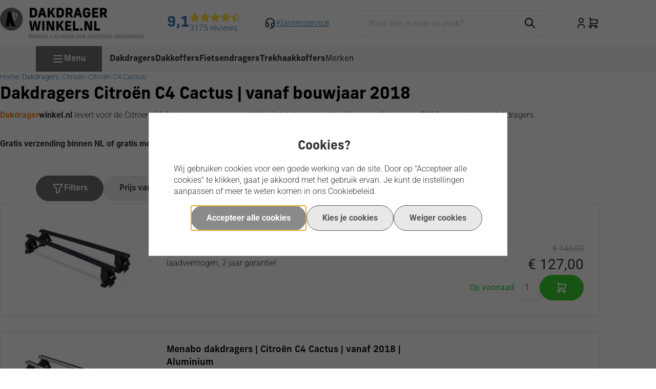

--- FILE ---
content_type: text/html; charset=UTF-8
request_url: https://www.dakdragerwinkel.nl/dakdragers/citroen/c4-cactus/vanaf-2018/
body_size: 135474
content:
<!DOCTYPE html>
<html xmlns="http://www.w3.org/1999/xhtml" xml:lang="nl" lang="nl">
<head itemscope itemtype="http://schema.org/WebSite"> <link rel="preload" as="style" onload="this.onload=null;this.rel='stylesheet'" href="https://www.dakdragerwinkel.nl/Global/Files/Fonts/Google/Roboto/Roboto.css" /><style>@font-face {font-family: "new-frank";font-weight: 700;src: url("https://www.dakdragerwinkel.nl/Files/3/6000/6707/Protom/3040635/Media/nw-700.woff2") format("woff2");}@font-face {font-family: "new-frank";font-weight: 500;src: url("https://www.dakdragerwinkel.nl/Files/3/6000/6707/Protom/3040635/Media/nw-500.woff2") format("woff2");}@font-face {font-family: "new-frank";font-weight: 400;src: url("https://www.dakdragerwinkel.nl/Files/3/6000/6707/Protom/3040635/Media/nw-400.woff2") format("woff2");}</style><!--
  (c) CCV Shop - www.ccvshop.nl
  Generated: 24-01-2026 @ 17:35:20
  Theme: Protom
  Node: web23
-->

<meta http-equiv="Content-Type" content="text/html; charset=UTF-8" /><meta http-equiv="X-UA-Compatible" content="IE=edge" /><meta name="viewport" content="width=device-width, initial-scale=1"><meta name="verify-v1" content="9Vb0RUKd2PyLI12J9i4r-9gBlM8CI3IdhXxzOFaf2gk" /><meta name="google-site-verification" content="9Vb0RUKd2PyLI12J9i4r-9gBlM8CI3IdhXxzOFaf2gk" /><meta name="csrf-token" content="80b73551c5c17ba1c637306fdcf952f41dd3057cd3708f388318a778976e76cd"><link rel="canonical" href="https://www.dakdragerwinkel.nl/dakdragers/citroen/c4-cactus/vanaf-2018/" /><title itemprop="name">Dakdragers Citroën C4 Cactus vanaf 2018 | Dakdragerwinkel.nl</title><link rel="shortcut icon" href="https://www.dakdragerwinkel.nl/Files/3/6000/6707/FavIcon/5hS3O16397qD27HeN3A107xox306CS37.ico" type="image/x-icon" /><script type="text/javascript">var Logger=function(){var n=null,o={enable:function(){null!=n&&(window.console.debug=n)},disable:function(){n=console.debug,window.console.debug=function(){}}};return o}();Logger.disable();</script><!-- Framework js and css --><!-- LoadInlineJS: Plugins/Cookie/Cookie.js -->
<script>/** Node: web26 Source file: Plugins/Cookie/Cookie.js */

const Cookiepolice={preferences:[],type:{functional:'functional',statistic:'statistic',marketing:'marketing',},getPreferences:function(){return this.preferences},isAllowed:function(type){return this.getPreferences().includes(type)},init:function(preferences,whitelist){if(typeof document==='undefined'){return}
this.preferences=preferences;console.debug('👮 Cookiepolice init  ');console.debug('Cookie preferences: '+preferences);let cookieDesc=Object.getOwnPropertyDescriptor(Document.prototype,'cookie')||Object.getOwnPropertyDescriptor(HTMLDocument.prototype,'cookie')||Object.getOwnPropertyDescriptor(Document,'cookie');if(cookieDesc&&cookieDesc.configurable){Object.defineProperty(document,'cookie',{configurable:!0,get:function(){return cookieDesc.get.call(document)},set:function(val){try{const arguments=val?val.split(';'):[];let stringifiedAttributes='';let type=Cookiepolice.type.marketing;let expires=today=new Date();let name='';for(let i=0;i<arguments.length;i++){const parts=arguments[i].split('=');if(i==0){name=parts[0].trim()}
if(parts[0].trim()==='expires'){expires=new Date(parts[1])}
if(parts[0].trim()==='type'){type=parts[1]}else if(parts[0].trim()!=''){let value='';if(typeof parts[1]!=='undefined'){value=parts[1]}
stringifiedAttributes+=parts[0].trim()+'='+value+'; '}}
if(whitelist.includes(name)||preferences.includes(type)||expires.setHours(0,0,0,0)<today.setHours(0,0,0,0)){console.debug('Cookie allowed  :'+stringifiedAttributes);cookieDesc.set.call(document,val);return}
console.debug('Cookie blocked : '+type+' : '+stringifiedAttributes)}catch(e){console.debug(e)}}})}}};const Cookie={set:function(name,value,attributes){if(typeof document==='undefined'){return}
try{if(typeof attributes.expires==='number'){attributes.expires=new Date(Date.now()+attributes.expires*864e5)}
if(attributes.expires){attributes.expires=attributes.expires.toUTCString()}
name=encodeURIComponent(name).replace(/%(2[346B]|5E|60|7C)/g,decodeURIComponent).replace(/[()]/g,escape);value=encodeURIComponent(value).replace(/%(2[346BF]|3[AC-F]|40|5[BDE]|60|7[BCD])/g,decodeURIComponent)}catch(e){return''}
let stringifiedAttributes='';for(let attributeName in attributes){if(!attributes[attributeName]){continue}
stringifiedAttributes+='; '+attributeName;if(attributes[attributeName]===!0){continue}
stringifiedAttributes+='='+attributes[attributeName].split(';')[0]}
return(document.cookie=name+'='+value+stringifiedAttributes)},remove:function(name){this.set(name,'',{expires:-1})},get:function(name){if(typeof document==='undefined'||(arguments.length&&!name)){return}
const cookies=document.cookie?document.cookie.split('; '):[];const jar={};for(let i=0;i<cookies.length;i++){const parts=cookies[i].split('=');let value=parts.slice(1).join('=');try{const found=decodeURIComponent(parts[0]);if(value[0]==='"'){value=value.slice(1,-1)}
jar[found]=value.replace(/(%[\dA-F]{2})+/gi,decodeURIComponent);if(name===found){break}}catch(e){}}
return name?jar[name]:jar},}</script><!-- LoadInlineJS: /Plugins/jQuery/js/jquery-1.9.1.min.js -->
<script>/*! jQuery v1.9.1 | (c) 2005, 2012 jQuery Foundation, Inc. | jquery.org/license
//@ sourceMappingURL=jquery.min.map
*/(function(e,t){var n,r,i=typeof t,o=e.document,a=e.location,s=e.jQuery,u=e.$,l={},c=[],p="1.9.1",f=c.concat,d=c.push,h=c.slice,g=c.indexOf,m=l.toString,y=l.hasOwnProperty,v=p.trim,b=function(e,t){return new b.fn.init(e,t,r)},x=/[+-]?(?:\d*\.|)\d+(?:[eE][+-]?\d+|)/.source,w=/\S+/g,T=/^[\s\uFEFF\xA0]+|[\s\uFEFF\xA0]+$/g,N=/^(?:(<[\w\W]+>)[^>]*|#([\w-]*))$/,C=/^<(\w+)\s*\/?>(?:<\/\1>|)$/,k=/^[\],:{}\s]*$/,E=/(?:^|:|,)(?:\s*\[)+/g,S=/\\(?:["\\\/bfnrt]|u[\da-fA-F]{4})/g,A=/"[^"\\\r\n]*"|true|false|null|-?(?:\d+\.|)\d+(?:[eE][+-]?\d+|)/g,j=/^-ms-/,D=/-([\da-z])/gi,L=function(e,t){return t.toUpperCase()},H=function(e){(o.addEventListener||"load"===e.type||"complete"===o.readyState)&&(q(),b.ready())},q=function(){o.addEventListener?(o.removeEventListener("DOMContentLoaded",H,!1),e.removeEventListener("load",H,!1)):(o.detachEvent("onreadystatechange",H),e.detachEvent("onload",H))};b.fn=b.prototype={jquery:p,constructor:b,init:function(e,n,r){var i,a;if(!e)return this;if("string"==typeof e){if(i="<"===e.charAt(0)&&">"===e.charAt(e.length-1)&&e.length>=3?[null,e,null]:N.exec(e),!i||!i[1]&&n)return!n||n.jquery?(n||r).find(e):this.constructor(n).find(e);if(i[1]){if(n=n instanceof b?n[0]:n,b.merge(this,b.parseHTML(i[1],n&&n.nodeType?n.ownerDocument||n:o,!0)),C.test(i[1])&&b.isPlainObject(n))for(i in n)b.isFunction(this[i])?this[i](n[i]):this.attr(i,n[i]);return this}if(a=o.getElementById(i[2]),a&&a.parentNode){if(a.id!==i[2])return r.find(e);this.length=1,this[0]=a}return this.context=o,this.selector=e,this}return e.nodeType?(this.context=this[0]=e,this.length=1,this):b.isFunction(e)?r.ready(e):(e.selector!==t&&(this.selector=e.selector,this.context=e.context),b.makeArray(e,this))},selector:"",length:0,size:function(){return this.length},toArray:function(){return h.call(this)},get:function(e){return null==e?this.toArray():0>e?this[this.length+e]:this[e]},pushStack:function(e){var t=b.merge(this.constructor(),e);return t.prevObject=this,t.context=this.context,t},each:function(e,t){return b.each(this,e,t)},ready:function(e){return b.ready.promise().done(e),this},slice:function(){return this.pushStack(h.apply(this,arguments))},first:function(){return this.eq(0)},last:function(){return this.eq(-1)},eq:function(e){var t=this.length,n=+e+(0>e?t:0);return this.pushStack(n>=0&&t>n?[this[n]]:[])},map:function(e){return this.pushStack(b.map(this,function(t,n){return e.call(t,n,t)}))},end:function(){return this.prevObject||this.constructor(null)},push:d,sort:[].sort,splice:[].splice},b.fn.init.prototype=b.fn,b.extend=b.fn.extend=function(){var e,n,r,i,o,a,s=arguments[0]||{},u=1,l=arguments.length,c=!1;for("boolean"==typeof s&&(c=s,s=arguments[1]||{},u=2),"object"==typeof s||b.isFunction(s)||(s={}),l===u&&(s=this,--u);l>u;u++)if(null!=(o=arguments[u]))for(i in o)e=s[i],r=o[i],s!==r&&(c&&r&&(b.isPlainObject(r)||(n=b.isArray(r)))?(n?(n=!1,a=e&&b.isArray(e)?e:[]):a=e&&b.isPlainObject(e)?e:{},s[i]=b.extend(c,a,r)):r!==t&&(s[i]=r));return s},b.extend({noConflict:function(t){return e.$===b&&(e.$=u),t&&e.jQuery===b&&(e.jQuery=s),b},isReady:!1,readyWait:1,holdReady:function(e){e?b.readyWait++:b.ready(!0)},ready:function(e){if(e===!0?!--b.readyWait:!b.isReady){if(!o.body)return setTimeout(b.ready);b.isReady=!0,e!==!0&&--b.readyWait>0||(n.resolveWith(o,[b]),b.fn.trigger&&b(o).trigger("ready").off("ready"))}},isFunction:function(e){return"function"===b.type(e)},isArray:Array.isArray||function(e){return"array"===b.type(e)},isWindow:function(e){return null!=e&&e==e.window},isNumeric:function(e){return!isNaN(parseFloat(e))&&isFinite(e)},type:function(e){return null==e?e+"":"object"==typeof e||"function"==typeof e?l[m.call(e)]||"object":typeof e},isPlainObject:function(e){if(!e||"object"!==b.type(e)||e.nodeType||b.isWindow(e))return!1;try{if(e.constructor&&!y.call(e,"constructor")&&!y.call(e.constructor.prototype,"isPrototypeOf"))return!1}catch(n){return!1}var r;for(r in e);return r===t||y.call(e,r)},isEmptyObject:function(e){var t;for(t in e)return!1;return!0},error:function(e){throw Error(e)},parseHTML:function(e,t,n){if(!e||"string"!=typeof e)return null;"boolean"==typeof t&&(n=t,t=!1),t=t||o;var r=C.exec(e),i=!n&&[];return r?[t.createElement(r[1])]:(r=b.buildFragment([e],t,i),i&&b(i).remove(),b.merge([],r.childNodes))},parseJSON:function(n){return e.JSON&&e.JSON.parse?e.JSON.parse(n):null===n?n:"string"==typeof n&&(n=b.trim(n),n&&k.test(n.replace(S,"@").replace(A,"]").replace(E,"")))?Function("return "+n)():(b.error("Invalid JSON: "+n),t)},parseXML:function(n){var r,i;if(!n||"string"!=typeof n)return null;try{e.DOMParser?(i=new DOMParser,r=i.parseFromString(n,"text/xml")):(r=new ActiveXObject("Microsoft.XMLDOM"),r.async="false",r.loadXML(n))}catch(o){r=t}return r&&r.documentElement&&!r.getElementsByTagName("parsererror").length||b.error("Invalid XML: "+n),r},noop:function(){},globalEval:function(t){t&&b.trim(t)&&(e.execScript||function(t){e.eval.call(e,t)})(t)},camelCase:function(e){return e.replace(j,"ms-").replace(D,L)},nodeName:function(e,t){return e.nodeName&&e.nodeName.toLowerCase()===t.toLowerCase()},each:function(e,t,n){var r,i=0,o=e.length,a=M(e);if(n){if(a){for(;o>i;i++)if(r=t.apply(e[i],n),r===!1)break}else for(i in e)if(r=t.apply(e[i],n),r===!1)break}else if(a){for(;o>i;i++)if(r=t.call(e[i],i,e[i]),r===!1)break}else for(i in e)if(r=t.call(e[i],i,e[i]),r===!1)break;return e},trim:v&&!v.call("\ufeff\u00a0")?function(e){return null==e?"":v.call(e)}:function(e){return null==e?"":(e+"").replace(T,"")},makeArray:function(e,t){var n=t||[];return null!=e&&(M(Object(e))?b.merge(n,"string"==typeof e?[e]:e):d.call(n,e)),n},inArray:function(e,t,n){var r;if(t){if(g)return g.call(t,e,n);for(r=t.length,n=n?0>n?Math.max(0,r+n):n:0;r>n;n++)if(n in t&&t[n]===e)return n}return-1},merge:function(e,n){var r=n.length,i=e.length,o=0;if("number"==typeof r)for(;r>o;o++)e[i++]=n[o];else while(n[o]!==t)e[i++]=n[o++];return e.length=i,e},grep:function(e,t,n){var r,i=[],o=0,a=e.length;for(n=!!n;a>o;o++)r=!!t(e[o],o),n!==r&&i.push(e[o]);return i},map:function(e,t,n){var r,i=0,o=e.length,a=M(e),s=[];if(a)for(;o>i;i++)r=t(e[i],i,n),null!=r&&(s[s.length]=r);else for(i in e)r=t(e[i],i,n),null!=r&&(s[s.length]=r);return f.apply([],s)},guid:1,proxy:function(e,n){var r,i,o;return"string"==typeof n&&(o=e[n],n=e,e=o),b.isFunction(e)?(r=h.call(arguments,2),i=function(){return e.apply(n||this,r.concat(h.call(arguments)))},i.guid=e.guid=e.guid||b.guid++,i):t},access:function(e,n,r,i,o,a,s){var u=0,l=e.length,c=null==r;if("object"===b.type(r)){o=!0;for(u in r)b.access(e,n,u,r[u],!0,a,s)}else if(i!==t&&(o=!0,b.isFunction(i)||(s=!0),c&&(s?(n.call(e,i),n=null):(c=n,n=function(e,t,n){return c.call(b(e),n)})),n))for(;l>u;u++)n(e[u],r,s?i:i.call(e[u],u,n(e[u],r)));return o?e:c?n.call(e):l?n(e[0],r):a},now:function(){return(new Date).getTime()}}),b.ready.promise=function(t){if(!n)if(n=b.Deferred(),"complete"===o.readyState)setTimeout(b.ready);else if(o.addEventListener)o.addEventListener("DOMContentLoaded",H,!1),e.addEventListener("load",H,!1);else{o.attachEvent("onreadystatechange",H),e.attachEvent("onload",H);var r=!1;try{r=null==e.frameElement&&o.documentElement}catch(i){}r&&r.doScroll&&function a(){if(!b.isReady){try{r.doScroll("left")}catch(e){return setTimeout(a,50)}q(),b.ready()}}()}return n.promise(t)},b.each("Boolean Number String Function Array Date RegExp Object Error".split(" "),function(e,t){l["[object "+t+"]"]=t.toLowerCase()});function M(e){var t=e.length,n=b.type(e);return b.isWindow(e)?!1:1===e.nodeType&&t?!0:"array"===n||"function"!==n&&(0===t||"number"==typeof t&&t>0&&t-1 in e)}r=b(o);var _={};function F(e){var t=_[e]={};return b.each(e.match(w)||[],function(e,n){t[n]=!0}),t}b.Callbacks=function(e){e="string"==typeof e?_[e]||F(e):b.extend({},e);var n,r,i,o,a,s,u=[],l=!e.once&&[],c=function(t){for(r=e.memory&&t,i=!0,a=s||0,s=0,o=u.length,n=!0;u&&o>a;a++)if(u[a].apply(t[0],t[1])===!1&&e.stopOnFalse){r=!1;break}n=!1,u&&(l?l.length&&c(l.shift()):r?u=[]:p.disable())},p={add:function(){if(u){var t=u.length;(function i(t){b.each(t,function(t,n){var r=b.type(n);"function"===r?e.unique&&p.has(n)||u.push(n):n&&n.length&&"string"!==r&&i(n)})})(arguments),n?o=u.length:r&&(s=t,c(r))}return this},remove:function(){return u&&b.each(arguments,function(e,t){var r;while((r=b.inArray(t,u,r))>-1)u.splice(r,1),n&&(o>=r&&o--,a>=r&&a--)}),this},has:function(e){return e?b.inArray(e,u)>-1:!(!u||!u.length)},empty:function(){return u=[],this},disable:function(){return u=l=r=t,this},disabled:function(){return!u},lock:function(){return l=t,r||p.disable(),this},locked:function(){return!l},fireWith:function(e,t){return t=t||[],t=[e,t.slice?t.slice():t],!u||i&&!l||(n?l.push(t):c(t)),this},fire:function(){return p.fireWith(this,arguments),this},fired:function(){return!!i}};return p},b.extend({Deferred:function(e){var t=[["resolve","done",b.Callbacks("once memory"),"resolved"],["reject","fail",b.Callbacks("once memory"),"rejected"],["notify","progress",b.Callbacks("memory")]],n="pending",r={state:function(){return n},always:function(){return i.done(arguments).fail(arguments),this},then:function(){var e=arguments;return b.Deferred(function(n){b.each(t,function(t,o){var a=o[0],s=b.isFunction(e[t])&&e[t];i[o[1]](function(){var e=s&&s.apply(this,arguments);e&&b.isFunction(e.promise)?e.promise().done(n.resolve).fail(n.reject).progress(n.notify):n[a+"With"](this===r?n.promise():this,s?[e]:arguments)})}),e=null}).promise()},promise:function(e){return null!=e?b.extend(e,r):r}},i={};return r.pipe=r.then,b.each(t,function(e,o){var a=o[2],s=o[3];r[o[1]]=a.add,s&&a.add(function(){n=s},t[1^e][2].disable,t[2][2].lock),i[o[0]]=function(){return i[o[0]+"With"](this===i?r:this,arguments),this},i[o[0]+"With"]=a.fireWith}),r.promise(i),e&&e.call(i,i),i},when:function(e){var t=0,n=h.call(arguments),r=n.length,i=1!==r||e&&b.isFunction(e.promise)?r:0,o=1===i?e:b.Deferred(),a=function(e,t,n){return function(r){t[e]=this,n[e]=arguments.length>1?h.call(arguments):r,n===s?o.notifyWith(t,n):--i||o.resolveWith(t,n)}},s,u,l;if(r>1)for(s=Array(r),u=Array(r),l=Array(r);r>t;t++)n[t]&&b.isFunction(n[t].promise)?n[t].promise().done(a(t,l,n)).fail(o.reject).progress(a(t,u,s)):--i;return i||o.resolveWith(l,n),o.promise()}}),b.support=function(){var t,n,r,a,s,u,l,c,p,f,d=o.createElement("div");if(d.setAttribute("className","t"),d.innerHTML="  <link/><table></table><a href='/a'>a</a><input type='checkbox'/>",n=d.getElementsByTagName("*"),r=d.getElementsByTagName("a")[0],!n||!r||!n.length)return{};s=o.createElement("select"),l=s.appendChild(o.createElement("option")),a=d.getElementsByTagName("input")[0],r.style.cssText="top:1px;float:left;opacity:.5",t={getSetAttribute:"t"!==d.className,leadingWhitespace:3===d.firstChild.nodeType,tbody:!d.getElementsByTagName("tbody").length,htmlSerialize:!!d.getElementsByTagName("link").length,style:/top/.test(r.getAttribute("style")),hrefNormalized:"/a"===r.getAttribute("href"),opacity:/^0.5/.test(r.style.opacity),cssFloat:!!r.style.cssFloat,checkOn:!!a.value,optSelected:l.selected,enctype:!!o.createElement("form").enctype,html5Clone:"<:nav></:nav>"!==o.createElement("nav").cloneNode(!0).outerHTML,boxModel:"CSS1Compat"===o.compatMode,deleteExpando:!0,noCloneEvent:!0,inlineBlockNeedsLayout:!1,shrinkWrapBlocks:!1,reliableMarginRight:!0,boxSizingReliable:!0,pixelPosition:!1},a.checked=!0,t.noCloneChecked=a.cloneNode(!0).checked,s.disabled=!0,t.optDisabled=!l.disabled;try{delete d.test}catch(h){t.deleteExpando=!1}a=o.createElement("input"),a.setAttribute("value",""),t.input=""===a.getAttribute("value"),a.value="t",a.setAttribute("type","radio"),t.radioValue="t"===a.value,a.setAttribute("checked","t"),a.setAttribute("name","t"),u=o.createDocumentFragment(),u.appendChild(a),t.appendChecked=a.checked,t.checkClone=u.cloneNode(!0).cloneNode(!0).lastChild.checked,d.attachEvent&&(d.attachEvent("onclick",function(){t.noCloneEvent=!1}),d.cloneNode(!0).click());for(f in{submit:!0,change:!0,focusin:!0})d.setAttribute(c="on"+f,"t"),t[f+"Bubbles"]=c in e||d.attributes[c].expando===!1;return d.style.backgroundClip="content-box",d.cloneNode(!0).style.backgroundClip="",t.clearCloneStyle="content-box"===d.style.backgroundClip,b(function(){var n,r,a,s="padding:0;margin:0;border:0;display:block;box-sizing:content-box;-moz-box-sizing:content-box;-webkit-box-sizing:content-box;",u=o.getElementsByTagName("body")[0];u&&(n=o.createElement("div"),n.style.cssText="border:0;width:0;height:0;position:absolute;top:0;left:-9999px;margin-top:1px",u.appendChild(n).appendChild(d),d.innerHTML="<table><tr><td></td><td>t</td></tr></table>",a=d.getElementsByTagName("td"),a[0].style.cssText="padding:0;margin:0;border:0;display:none",p=0===a[0].offsetHeight,a[0].style.display="",a[1].style.display="none",t.reliableHiddenOffsets=p&&0===a[0].offsetHeight,d.innerHTML="",d.style.cssText="box-sizing:border-box;-moz-box-sizing:border-box;-webkit-box-sizing:border-box;padding:1px;border:1px;display:block;width:4px;margin-top:1%;position:absolute;top:1%;",t.boxSizing=4===d.offsetWidth,t.doesNotIncludeMarginInBodyOffset=1!==u.offsetTop,e.getComputedStyle&&(t.pixelPosition="1%"!==(e.getComputedStyle(d,null)||{}).top,t.boxSizingReliable="4px"===(e.getComputedStyle(d,null)||{width:"4px"}).width,r=d.appendChild(o.createElement("div")),r.style.cssText=d.style.cssText=s,r.style.marginRight=r.style.width="0",d.style.width="1px",t.reliableMarginRight=!parseFloat((e.getComputedStyle(r,null)||{}).marginRight)),typeof d.style.zoom!==i&&(d.innerHTML="",d.style.cssText=s+"width:1px;padding:1px;display:inline;zoom:1",t.inlineBlockNeedsLayout=3===d.offsetWidth,d.style.display="block",d.innerHTML="<div></div>",d.firstChild.style.width="5px",t.shrinkWrapBlocks=3!==d.offsetWidth,t.inlineBlockNeedsLayout&&(u.style.zoom=1)),u.removeChild(n),n=d=a=r=null)}),n=s=u=l=r=a=null,t}();var O=/(?:\{[\s\S]*\}|\[[\s\S]*\])$/,B=/([A-Z])/g;function P(e,n,r,i){if(b.acceptData(e)){var o,a,s=b.expando,u="string"==typeof n,l=e.nodeType,p=l?b.cache:e,f=l?e[s]:e[s]&&s;if(f&&p[f]&&(i||p[f].data)||!u||r!==t)return f||(l?e[s]=f=c.pop()||b.guid++:f=s),p[f]||(p[f]={},l||(p[f].toJSON=b.noop)),("object"==typeof n||"function"==typeof n)&&(i?p[f]=b.extend(p[f],n):p[f].data=b.extend(p[f].data,n)),o=p[f],i||(o.data||(o.data={}),o=o.data),r!==t&&(o[b.camelCase(n)]=r),u?(a=o[n],null==a&&(a=o[b.camelCase(n)])):a=o,a}}function R(e,t,n){if(b.acceptData(e)){var r,i,o,a=e.nodeType,s=a?b.cache:e,u=a?e[b.expando]:b.expando;if(s[u]){if(t&&(o=n?s[u]:s[u].data)){b.isArray(t)?t=t.concat(b.map(t,b.camelCase)):t in o?t=[t]:(t=b.camelCase(t),t=t in o?[t]:t.split(" "));for(r=0,i=t.length;i>r;r++)delete o[t[r]];if(!(n?$:b.isEmptyObject)(o))return}(n||(delete s[u].data,$(s[u])))&&(a?b.cleanData([e],!0):b.support.deleteExpando||s!=s.window?delete s[u]:s[u]=null)}}}b.extend({cache:{},expando:"jQuery"+(p+Math.random()).replace(/\D/g,""),noData:{embed:!0,object:"clsid:D27CDB6E-AE6D-11cf-96B8-444553540000",applet:!0},hasData:function(e){return e=e.nodeType?b.cache[e[b.expando]]:e[b.expando],!!e&&!$(e)},data:function(e,t,n){return P(e,t,n)},removeData:function(e,t){return R(e,t)},_data:function(e,t,n){return P(e,t,n,!0)},_removeData:function(e,t){return R(e,t,!0)},acceptData:function(e){if(e.nodeType&&1!==e.nodeType&&9!==e.nodeType)return!1;var t=e.nodeName&&b.noData[e.nodeName.toLowerCase()];return!t||t!==!0&&e.getAttribute("classid")===t}}),b.fn.extend({data:function(e,n){var r,i,o=this[0],a=0,s=null;if(e===t){if(this.length&&(s=b.data(o),1===o.nodeType&&!b._data(o,"parsedAttrs"))){for(r=o.attributes;r.length>a;a++)i=r[a].name,i.indexOf("data-")||(i=b.camelCase(i.slice(5)),W(o,i,s[i]));b._data(o,"parsedAttrs",!0)}return s}return"object"==typeof e?this.each(function(){b.data(this,e)}):b.access(this,function(n){return n===t?o?W(o,e,b.data(o,e)):null:(this.each(function(){b.data(this,e,n)}),t)},null,n,arguments.length>1,null,!0)},removeData:function(e){return this.each(function(){b.removeData(this,e)})}});function W(e,n,r){if(r===t&&1===e.nodeType){var i="data-"+n.replace(B,"-$1").toLowerCase();if(r=e.getAttribute(i),"string"==typeof r){try{r="true"===r?!0:"false"===r?!1:"null"===r?null:+r+""===r?+r:O.test(r)?b.parseJSON(r):r}catch(o){}b.data(e,n,r)}else r=t}return r}function $(e){var t;for(t in e)if(("data"!==t||!b.isEmptyObject(e[t]))&&"toJSON"!==t)return!1;return!0}b.extend({queue:function(e,n,r){var i;return e?(n=(n||"fx")+"queue",i=b._data(e,n),r&&(!i||b.isArray(r)?i=b._data(e,n,b.makeArray(r)):i.push(r)),i||[]):t},dequeue:function(e,t){t=t||"fx";var n=b.queue(e,t),r=n.length,i=n.shift(),o=b._queueHooks(e,t),a=function(){b.dequeue(e,t)};"inprogress"===i&&(i=n.shift(),r--),o.cur=i,i&&("fx"===t&&n.unshift("inprogress"),delete o.stop,i.call(e,a,o)),!r&&o&&o.empty.fire()},_queueHooks:function(e,t){var n=t+"queueHooks";return b._data(e,n)||b._data(e,n,{empty:b.Callbacks("once memory").add(function(){b._removeData(e,t+"queue"),b._removeData(e,n)})})}}),b.fn.extend({queue:function(e,n){var r=2;return"string"!=typeof e&&(n=e,e="fx",r--),r>arguments.length?b.queue(this[0],e):n===t?this:this.each(function(){var t=b.queue(this,e,n);b._queueHooks(this,e),"fx"===e&&"inprogress"!==t[0]&&b.dequeue(this,e)})},dequeue:function(e){return this.each(function(){b.dequeue(this,e)})},delay:function(e,t){return e=b.fx?b.fx.speeds[e]||e:e,t=t||"fx",this.queue(t,function(t,n){var r=setTimeout(t,e);n.stop=function(){clearTimeout(r)}})},clearQueue:function(e){return this.queue(e||"fx",[])},promise:function(e,n){var r,i=1,o=b.Deferred(),a=this,s=this.length,u=function(){--i||o.resolveWith(a,[a])};"string"!=typeof e&&(n=e,e=t),e=e||"fx";while(s--)r=b._data(a[s],e+"queueHooks"),r&&r.empty&&(i++,r.empty.add(u));return u(),o.promise(n)}});var I,z,X=/[\t\r\n]/g,U=/\r/g,V=/^(?:input|select|textarea|button|object)$/i,Y=/^(?:a|area)$/i,J=/^(?:checked|selected|autofocus|autoplay|async|controls|defer|disabled|hidden|loop|multiple|open|readonly|required|scoped)$/i,G=/^(?:checked|selected)$/i,Q=b.support.getSetAttribute,K=b.support.input;b.fn.extend({attr:function(e,t){return b.access(this,b.attr,e,t,arguments.length>1)},removeAttr:function(e){return this.each(function(){b.removeAttr(this,e)})},prop:function(e,t){return b.access(this,b.prop,e,t,arguments.length>1)},removeProp:function(e){return e=b.propFix[e]||e,this.each(function(){try{this[e]=t,delete this[e]}catch(n){}})},addClass:function(e){var t,n,r,i,o,a=0,s=this.length,u="string"==typeof e&&e;if(b.isFunction(e))return this.each(function(t){b(this).addClass(e.call(this,t,this.className))});if(u)for(t=(e||"").match(w)||[];s>a;a++)if(n=this[a],r=1===n.nodeType&&(n.className?(" "+n.className+" ").replace(X," "):" ")){o=0;while(i=t[o++])0>r.indexOf(" "+i+" ")&&(r+=i+" ");n.className=b.trim(r)}return this},removeClass:function(e){var t,n,r,i,o,a=0,s=this.length,u=0===arguments.length||"string"==typeof e&&e;if(b.isFunction(e))return this.each(function(t){b(this).removeClass(e.call(this,t,this.className))});if(u)for(t=(e||"").match(w)||[];s>a;a++)if(n=this[a],r=1===n.nodeType&&(n.className?(" "+n.className+" ").replace(X," "):"")){o=0;while(i=t[o++])while(r.indexOf(" "+i+" ")>=0)r=r.replace(" "+i+" "," ");n.className=e?b.trim(r):""}return this},toggleClass:function(e,t){var n=typeof e,r="boolean"==typeof t;return b.isFunction(e)?this.each(function(n){b(this).toggleClass(e.call(this,n,this.className,t),t)}):this.each(function(){if("string"===n){var o,a=0,s=b(this),u=t,l=e.match(w)||[];while(o=l[a++])u=r?u:!s.hasClass(o),s[u?"addClass":"removeClass"](o)}else(n===i||"boolean"===n)&&(this.className&&b._data(this,"__className__",this.className),this.className=this.className||e===!1?"":b._data(this,"__className__")||"")})},hasClass:function(e){var t=" "+e+" ",n=0,r=this.length;for(;r>n;n++)if(1===this[n].nodeType&&(" "+this[n].className+" ").replace(X," ").indexOf(t)>=0)return!0;return!1},val:function(e){var n,r,i,o=this[0];{if(arguments.length)return i=b.isFunction(e),this.each(function(n){var o,a=b(this);1===this.nodeType&&(o=i?e.call(this,n,a.val()):e,null==o?o="":"number"==typeof o?o+="":b.isArray(o)&&(o=b.map(o,function(e){return null==e?"":e+""})),r=b.valHooks[this.type]||b.valHooks[this.nodeName.toLowerCase()],r&&"set"in r&&r.set(this,o,"value")!==t||(this.value=o))});if(o)return r=b.valHooks[o.type]||b.valHooks[o.nodeName.toLowerCase()],r&&"get"in r&&(n=r.get(o,"value"))!==t?n:(n=o.value,"string"==typeof n?n.replace(U,""):null==n?"":n)}}}),b.extend({valHooks:{option:{get:function(e){var t=e.attributes.value;return!t||t.specified?e.value:e.text}},select:{get:function(e){var t,n,r=e.options,i=e.selectedIndex,o="select-one"===e.type||0>i,a=o?null:[],s=o?i+1:r.length,u=0>i?s:o?i:0;for(;s>u;u++)if(n=r[u],!(!n.selected&&u!==i||(b.support.optDisabled?n.disabled:null!==n.getAttribute("disabled"))||n.parentNode.disabled&&b.nodeName(n.parentNode,"optgroup"))){if(t=b(n).val(),o)return t;a.push(t)}return a},set:function(e,t){var n=b.makeArray(t);return b(e).find("option").each(function(){this.selected=b.inArray(b(this).val(),n)>=0}),n.length||(e.selectedIndex=-1),n}}},attr:function(e,n,r){var o,a,s,u=e.nodeType;if(e&&3!==u&&8!==u&&2!==u)return typeof e.getAttribute===i?b.prop(e,n,r):(a=1!==u||!b.isXMLDoc(e),a&&(n=n.toLowerCase(),o=b.attrHooks[n]||(J.test(n)?z:I)),r===t?o&&a&&"get"in o&&null!==(s=o.get(e,n))?s:(typeof e.getAttribute!==i&&(s=e.getAttribute(n)),null==s?t:s):null!==r?o&&a&&"set"in o&&(s=o.set(e,r,n))!==t?s:(e.setAttribute(n,r+""),r):(b.removeAttr(e,n),t))},removeAttr:function(e,t){var n,r,i=0,o=t&&t.match(w);if(o&&1===e.nodeType)while(n=o[i++])r=b.propFix[n]||n,J.test(n)?!Q&&G.test(n)?e[b.camelCase("default-"+n)]=e[r]=!1:e[r]=!1:b.attr(e,n,""),e.removeAttribute(Q?n:r)},attrHooks:{type:{set:function(e,t){if(!b.support.radioValue&&"radio"===t&&b.nodeName(e,"input")){var n=e.value;return e.setAttribute("type",t),n&&(e.value=n),t}}}},propFix:{tabindex:"tabIndex",readonly:"readOnly","for":"htmlFor","class":"className",maxlength:"maxLength",cellspacing:"cellSpacing",cellpadding:"cellPadding",rowspan:"rowSpan",colspan:"colSpan",usemap:"useMap",frameborder:"frameBorder",contenteditable:"contentEditable"},prop:function(e,n,r){var i,o,a,s=e.nodeType;if(e&&3!==s&&8!==s&&2!==s)return a=1!==s||!b.isXMLDoc(e),a&&(n=b.propFix[n]||n,o=b.propHooks[n]),r!==t?o&&"set"in o&&(i=o.set(e,r,n))!==t?i:e[n]=r:o&&"get"in o&&null!==(i=o.get(e,n))?i:e[n]},propHooks:{tabIndex:{get:function(e){var n=e.getAttributeNode("tabindex");return n&&n.specified?parseInt(n.value,10):V.test(e.nodeName)||Y.test(e.nodeName)&&e.href?0:t}}}}),z={get:function(e,n){var r=b.prop(e,n),i="boolean"==typeof r&&e.getAttribute(n),o="boolean"==typeof r?K&&Q?null!=i:G.test(n)?e[b.camelCase("default-"+n)]:!!i:e.getAttributeNode(n);return o&&o.value!==!1?n.toLowerCase():t},set:function(e,t,n){return t===!1?b.removeAttr(e,n):K&&Q||!G.test(n)?e.setAttribute(!Q&&b.propFix[n]||n,n):e[b.camelCase("default-"+n)]=e[n]=!0,n}},K&&Q||(b.attrHooks.value={get:function(e,n){var r=e.getAttributeNode(n);return b.nodeName(e,"input")?e.defaultValue:r&&r.specified?r.value:t},set:function(e,n,r){return b.nodeName(e,"input")?(e.defaultValue=n,t):I&&I.set(e,n,r)}}),Q||(I=b.valHooks.button={get:function(e,n){var r=e.getAttributeNode(n);return r&&("id"===n||"name"===n||"coords"===n?""!==r.value:r.specified)?r.value:t},set:function(e,n,r){var i=e.getAttributeNode(r);return i||e.setAttributeNode(i=e.ownerDocument.createAttribute(r)),i.value=n+="","value"===r||n===e.getAttribute(r)?n:t}},b.attrHooks.contenteditable={get:I.get,set:function(e,t,n){I.set(e,""===t?!1:t,n)}},b.each(["width","height"],function(e,n){b.attrHooks[n]=b.extend(b.attrHooks[n],{set:function(e,r){return""===r?(e.setAttribute(n,"auto"),r):t}})})),b.support.hrefNormalized||(b.each(["href","src","width","height"],function(e,n){b.attrHooks[n]=b.extend(b.attrHooks[n],{get:function(e){var r=e.getAttribute(n,2);return null==r?t:r}})}),b.each(["href","src"],function(e,t){b.propHooks[t]={get:function(e){return e.getAttribute(t,4)}}})),b.support.style||(b.attrHooks.style={get:function(e){return e.style.cssText||t},set:function(e,t){return e.style.cssText=t+""}}),b.support.optSelected||(b.propHooks.selected=b.extend(b.propHooks.selected,{get:function(e){var t=e.parentNode;return t&&(t.selectedIndex,t.parentNode&&t.parentNode.selectedIndex),null}})),b.support.enctype||(b.propFix.enctype="encoding"),b.support.checkOn||b.each(["radio","checkbox"],function(){b.valHooks[this]={get:function(e){return null===e.getAttribute("value")?"on":e.value}}}),b.each(["radio","checkbox"],function(){b.valHooks[this]=b.extend(b.valHooks[this],{set:function(e,n){return b.isArray(n)?e.checked=b.inArray(b(e).val(),n)>=0:t}})});var Z=/^(?:input|select|textarea)$/i,et=/^key/,tt=/^(?:mouse|contextmenu)|click/,nt=/^(?:focusinfocus|focusoutblur)$/,rt=/^([^.]*)(?:\.(.+)|)$/;function it(){return!0}function ot(){return!1}b.event={global:{},add:function(e,n,r,o,a){var s,u,l,c,p,f,d,h,g,m,y,v=b._data(e);if(v){r.handler&&(c=r,r=c.handler,a=c.selector),r.guid||(r.guid=b.guid++),(u=v.events)||(u=v.events={}),(f=v.handle)||(f=v.handle=function(e){return typeof b===i||e&&b.event.triggered===e.type?t:b.event.dispatch.apply(f.elem,arguments)},f.elem=e),n=(n||"").match(w)||[""],l=n.length;while(l--)s=rt.exec(n[l])||[],g=y=s[1],m=(s[2]||"").split(".").sort(),p=b.event.special[g]||{},g=(a?p.delegateType:p.bindType)||g,p=b.event.special[g]||{},d=b.extend({type:g,origType:y,data:o,handler:r,guid:r.guid,selector:a,needsContext:a&&b.expr.match.needsContext.test(a),namespace:m.join(".")},c),(h=u[g])||(h=u[g]=[],h.delegateCount=0,p.setup&&p.setup.call(e,o,m,f)!==!1||(e.addEventListener?e.addEventListener(g,f,!1):e.attachEvent&&e.attachEvent("on"+g,f))),p.add&&(p.add.call(e,d),d.handler.guid||(d.handler.guid=r.guid)),a?h.splice(h.delegateCount++,0,d):h.push(d),b.event.global[g]=!0;e=null}},remove:function(e,t,n,r,i){var o,a,s,u,l,c,p,f,d,h,g,m=b.hasData(e)&&b._data(e);if(m&&(c=m.events)){t=(t||"").match(w)||[""],l=t.length;while(l--)if(s=rt.exec(t[l])||[],d=g=s[1],h=(s[2]||"").split(".").sort(),d){p=b.event.special[d]||{},d=(r?p.delegateType:p.bindType)||d,f=c[d]||[],s=s[2]&&RegExp("(^|\\.)"+h.join("\\.(?:.*\\.|)")+"(\\.|$)"),u=o=f.length;while(o--)a=f[o],!i&&g!==a.origType||n&&n.guid!==a.guid||s&&!s.test(a.namespace)||r&&r!==a.selector&&("**"!==r||!a.selector)||(f.splice(o,1),a.selector&&f.delegateCount--,p.remove&&p.remove.call(e,a));u&&!f.length&&(p.teardown&&p.teardown.call(e,h,m.handle)!==!1||b.removeEvent(e,d,m.handle),delete c[d])}else for(d in c)b.event.remove(e,d+t[l],n,r,!0);b.isEmptyObject(c)&&(delete m.handle,b._removeData(e,"events"))}},trigger:function(n,r,i,a){var s,u,l,c,p,f,d,h=[i||o],g=y.call(n,"type")?n.type:n,m=y.call(n,"namespace")?n.namespace.split("."):[];if(l=f=i=i||o,3!==i.nodeType&&8!==i.nodeType&&!nt.test(g+b.event.triggered)&&(g.indexOf(".")>=0&&(m=g.split("."),g=m.shift(),m.sort()),u=0>g.indexOf(":")&&"on"+g,n=n[b.expando]?n:new b.Event(g,"object"==typeof n&&n),n.isTrigger=!0,n.namespace=m.join("."),n.namespace_re=n.namespace?RegExp("(^|\\.)"+m.join("\\.(?:.*\\.|)")+"(\\.|$)"):null,n.result=t,n.target||(n.target=i),r=null==r?[n]:b.makeArray(r,[n]),p=b.event.special[g]||{},a||!p.trigger||p.trigger.apply(i,r)!==!1)){if(!a&&!p.noBubble&&!b.isWindow(i)){for(c=p.delegateType||g,nt.test(c+g)||(l=l.parentNode);l;l=l.parentNode)h.push(l),f=l;f===(i.ownerDocument||o)&&h.push(f.defaultView||f.parentWindow||e)}d=0;while((l=h[d++])&&!n.isPropagationStopped())n.type=d>1?c:p.bindType||g,s=(b._data(l,"events")||{})[n.type]&&b._data(l,"handle"),s&&s.apply(l,r),s=u&&l[u],s&&b.acceptData(l)&&s.apply&&s.apply(l,r)===!1&&n.preventDefault();if(n.type=g,!(a||n.isDefaultPrevented()||p._default&&p._default.apply(i.ownerDocument,r)!==!1||"click"===g&&b.nodeName(i,"a")||!b.acceptData(i)||!u||!i[g]||b.isWindow(i))){f=i[u],f&&(i[u]=null),b.event.triggered=g;try{i[g]()}catch(v){}b.event.triggered=t,f&&(i[u]=f)}return n.result}},dispatch:function(e){e=b.event.fix(e);var n,r,i,o,a,s=[],u=h.call(arguments),l=(b._data(this,"events")||{})[e.type]||[],c=b.event.special[e.type]||{};if(u[0]=e,e.delegateTarget=this,!c.preDispatch||c.preDispatch.call(this,e)!==!1){s=b.event.handlers.call(this,e,l),n=0;while((o=s[n++])&&!e.isPropagationStopped()){e.currentTarget=o.elem,a=0;while((i=o.handlers[a++])&&!e.isImmediatePropagationStopped())(!e.namespace_re||e.namespace_re.test(i.namespace))&&(e.handleObj=i,e.data=i.data,r=((b.event.special[i.origType]||{}).handle||i.handler).apply(o.elem,u),r!==t&&(e.result=r)===!1&&(e.preventDefault(),e.stopPropagation()))}return c.postDispatch&&c.postDispatch.call(this,e),e.result}},handlers:function(e,n){var r,i,o,a,s=[],u=n.delegateCount,l=e.target;if(u&&l.nodeType&&(!e.button||"click"!==e.type))for(;l!=this;l=l.parentNode||this)if(1===l.nodeType&&(l.disabled!==!0||"click"!==e.type)){for(o=[],a=0;u>a;a++)i=n[a],r=i.selector+" ",o[r]===t&&(o[r]=i.needsContext?b(r,this).index(l)>=0:b.find(r,this,null,[l]).length),o[r]&&o.push(i);o.length&&s.push({elem:l,handlers:o})}return n.length>u&&s.push({elem:this,handlers:n.slice(u)}),s},fix:function(e){if(e[b.expando])return e;var t,n,r,i=e.type,a=e,s=this.fixHooks[i];s||(this.fixHooks[i]=s=tt.test(i)?this.mouseHooks:et.test(i)?this.keyHooks:{}),r=s.props?this.props.concat(s.props):this.props,e=new b.Event(a),t=r.length;while(t--)n=r[t],e[n]=a[n];return e.target||(e.target=a.srcElement||o),3===e.target.nodeType&&(e.target=e.target.parentNode),e.metaKey=!!e.metaKey,s.filter?s.filter(e,a):e},props:"altKey bubbles cancelable ctrlKey currentTarget eventPhase metaKey relatedTarget shiftKey target timeStamp view which".split(" "),fixHooks:{},keyHooks:{props:"char charCode key keyCode".split(" "),filter:function(e,t){return null==e.which&&(e.which=null!=t.charCode?t.charCode:t.keyCode),e}},mouseHooks:{props:"button buttons clientX clientY fromElement offsetX offsetY pageX pageY screenX screenY toElement".split(" "),filter:function(e,n){var r,i,a,s=n.button,u=n.fromElement;return null==e.pageX&&null!=n.clientX&&(i=e.target.ownerDocument||o,a=i.documentElement,r=i.body,e.pageX=n.clientX+(a&&a.scrollLeft||r&&r.scrollLeft||0)-(a&&a.clientLeft||r&&r.clientLeft||0),e.pageY=n.clientY+(a&&a.scrollTop||r&&r.scrollTop||0)-(a&&a.clientTop||r&&r.clientTop||0)),!e.relatedTarget&&u&&(e.relatedTarget=u===e.target?n.toElement:u),e.which||s===t||(e.which=1&s?1:2&s?3:4&s?2:0),e}},special:{load:{noBubble:!0},click:{trigger:function(){return b.nodeName(this,"input")&&"checkbox"===this.type&&this.click?(this.click(),!1):t}},focus:{trigger:function(){if(this!==o.activeElement&&this.focus)try{return this.focus(),!1}catch(e){}},delegateType:"focusin"},blur:{trigger:function(){return this===o.activeElement&&this.blur?(this.blur(),!1):t},delegateType:"focusout"},beforeunload:{postDispatch:function(e){e.result!==t&&(e.originalEvent.returnValue=e.result)}}},simulate:function(e,t,n,r){var i=b.extend(new b.Event,n,{type:e,isSimulated:!0,originalEvent:{}});r?b.event.trigger(i,null,t):b.event.dispatch.call(t,i),i.isDefaultPrevented()&&n.preventDefault()}},b.removeEvent=o.removeEventListener?function(e,t,n){e.removeEventListener&&e.removeEventListener(t,n,!1)}:function(e,t,n){var r="on"+t;e.detachEvent&&(typeof e[r]===i&&(e[r]=null),e.detachEvent(r,n))},b.Event=function(e,n){return this instanceof b.Event?(e&&e.type?(this.originalEvent=e,this.type=e.type,this.isDefaultPrevented=e.defaultPrevented||e.returnValue===!1||e.getPreventDefault&&e.getPreventDefault()?it:ot):this.type=e,n&&b.extend(this,n),this.timeStamp=e&&e.timeStamp||b.now(),this[b.expando]=!0,t):new b.Event(e,n)},b.Event.prototype={isDefaultPrevented:ot,isPropagationStopped:ot,isImmediatePropagationStopped:ot,preventDefault:function(){var e=this.originalEvent;this.isDefaultPrevented=it,e&&(e.preventDefault?e.preventDefault():e.returnValue=!1)},stopPropagation:function(){var e=this.originalEvent;this.isPropagationStopped=it,e&&(e.stopPropagation&&e.stopPropagation(),e.cancelBubble=!0)},stopImmediatePropagation:function(){this.isImmediatePropagationStopped=it,this.stopPropagation()}},b.each({mouseenter:"mouseover",mouseleave:"mouseout"},function(e,t){b.event.special[e]={delegateType:t,bindType:t,handle:function(e){var n,r=this,i=e.relatedTarget,o=e.handleObj;
return(!i||i!==r&&!b.contains(r,i))&&(e.type=o.origType,n=o.handler.apply(this,arguments),e.type=t),n}}}),b.support.submitBubbles||(b.event.special.submit={setup:function(){return b.nodeName(this,"form")?!1:(b.event.add(this,"click._submit keypress._submit",function(e){var n=e.target,r=b.nodeName(n,"input")||b.nodeName(n,"button")?n.form:t;r&&!b._data(r,"submitBubbles")&&(b.event.add(r,"submit._submit",function(e){e._submit_bubble=!0}),b._data(r,"submitBubbles",!0))}),t)},postDispatch:function(e){e._submit_bubble&&(delete e._submit_bubble,this.parentNode&&!e.isTrigger&&b.event.simulate("submit",this.parentNode,e,!0))},teardown:function(){return b.nodeName(this,"form")?!1:(b.event.remove(this,"._submit"),t)}}),b.support.changeBubbles||(b.event.special.change={setup:function(){return Z.test(this.nodeName)?(("checkbox"===this.type||"radio"===this.type)&&(b.event.add(this,"propertychange._change",function(e){"checked"===e.originalEvent.propertyName&&(this._just_changed=!0)}),b.event.add(this,"click._change",function(e){this._just_changed&&!e.isTrigger&&(this._just_changed=!1),b.event.simulate("change",this,e,!0)})),!1):(b.event.add(this,"beforeactivate._change",function(e){var t=e.target;Z.test(t.nodeName)&&!b._data(t,"changeBubbles")&&(b.event.add(t,"change._change",function(e){!this.parentNode||e.isSimulated||e.isTrigger||b.event.simulate("change",this.parentNode,e,!0)}),b._data(t,"changeBubbles",!0))}),t)},handle:function(e){var n=e.target;return this!==n||e.isSimulated||e.isTrigger||"radio"!==n.type&&"checkbox"!==n.type?e.handleObj.handler.apply(this,arguments):t},teardown:function(){return b.event.remove(this,"._change"),!Z.test(this.nodeName)}}),b.support.focusinBubbles||b.each({focus:"focusin",blur:"focusout"},function(e,t){var n=0,r=function(e){b.event.simulate(t,e.target,b.event.fix(e),!0)};b.event.special[t]={setup:function(){0===n++&&o.addEventListener(e,r,!0)},teardown:function(){0===--n&&o.removeEventListener(e,r,!0)}}}),b.fn.extend({on:function(e,n,r,i,o){var a,s;if("object"==typeof e){"string"!=typeof n&&(r=r||n,n=t);for(a in e)this.on(a,n,r,e[a],o);return this}if(null==r&&null==i?(i=n,r=n=t):null==i&&("string"==typeof n?(i=r,r=t):(i=r,r=n,n=t)),i===!1)i=ot;else if(!i)return this;return 1===o&&(s=i,i=function(e){return b().off(e),s.apply(this,arguments)},i.guid=s.guid||(s.guid=b.guid++)),this.each(function(){b.event.add(this,e,i,r,n)})},one:function(e,t,n,r){return this.on(e,t,n,r,1)},off:function(e,n,r){var i,o;if(e&&e.preventDefault&&e.handleObj)return i=e.handleObj,b(e.delegateTarget).off(i.namespace?i.origType+"."+i.namespace:i.origType,i.selector,i.handler),this;if("object"==typeof e){for(o in e)this.off(o,n,e[o]);return this}return(n===!1||"function"==typeof n)&&(r=n,n=t),r===!1&&(r=ot),this.each(function(){b.event.remove(this,e,r,n)})},bind:function(e,t,n){return this.on(e,null,t,n)},unbind:function(e,t){return this.off(e,null,t)},delegate:function(e,t,n,r){return this.on(t,e,n,r)},undelegate:function(e,t,n){return 1===arguments.length?this.off(e,"**"):this.off(t,e||"**",n)},trigger:function(e,t){return this.each(function(){b.event.trigger(e,t,this)})},triggerHandler:function(e,n){var r=this[0];return r?b.event.trigger(e,n,r,!0):t}}),function(e,t){var n,r,i,o,a,s,u,l,c,p,f,d,h,g,m,y,v,x="sizzle"+-new Date,w=e.document,T={},N=0,C=0,k=it(),E=it(),S=it(),A=typeof t,j=1<<31,D=[],L=D.pop,H=D.push,q=D.slice,M=D.indexOf||function(e){var t=0,n=this.length;for(;n>t;t++)if(this[t]===e)return t;return-1},_="[\\x20\\t\\r\\n\\f]",F="(?:\\\\.|[\\w-]|[^\\x00-\\xa0])+",O=F.replace("w","w#"),B="([*^$|!~]?=)",P="\\["+_+"*("+F+")"+_+"*(?:"+B+_+"*(?:(['\"])((?:\\\\.|[^\\\\])*?)\\3|("+O+")|)|)"+_+"*\\]",R=":("+F+")(?:\\(((['\"])((?:\\\\.|[^\\\\])*?)\\3|((?:\\\\.|[^\\\\()[\\]]|"+P.replace(3,8)+")*)|.*)\\)|)",W=RegExp("^"+_+"+|((?:^|[^\\\\])(?:\\\\.)*)"+_+"+$","g"),$=RegExp("^"+_+"*,"+_+"*"),I=RegExp("^"+_+"*([\\x20\\t\\r\\n\\f>+~])"+_+"*"),z=RegExp(R),X=RegExp("^"+O+"$"),U={ID:RegExp("^#("+F+")"),CLASS:RegExp("^\\.("+F+")"),NAME:RegExp("^\\[name=['\"]?("+F+")['\"]?\\]"),TAG:RegExp("^("+F.replace("w","w*")+")"),ATTR:RegExp("^"+P),PSEUDO:RegExp("^"+R),CHILD:RegExp("^:(only|first|last|nth|nth-last)-(child|of-type)(?:\\("+_+"*(even|odd|(([+-]|)(\\d*)n|)"+_+"*(?:([+-]|)"+_+"*(\\d+)|))"+_+"*\\)|)","i"),needsContext:RegExp("^"+_+"*[>+~]|:(even|odd|eq|gt|lt|nth|first|last)(?:\\("+_+"*((?:-\\d)?\\d*)"+_+"*\\)|)(?=[^-]|$)","i")},V=/[\x20\t\r\n\f]*[+~]/,Y=/^[^{]+\{\s*\[native code/,J=/^(?:#([\w-]+)|(\w+)|\.([\w-]+))$/,G=/^(?:input|select|textarea|button)$/i,Q=/^h\d$/i,K=/'|\\/g,Z=/\=[\x20\t\r\n\f]*([^'"\]]*)[\x20\t\r\n\f]*\]/g,et=/\\([\da-fA-F]{1,6}[\x20\t\r\n\f]?|.)/g,tt=function(e,t){var n="0x"+t-65536;return n!==n?t:0>n?String.fromCharCode(n+65536):String.fromCharCode(55296|n>>10,56320|1023&n)};try{q.call(w.documentElement.childNodes,0)[0].nodeType}catch(nt){q=function(e){var t,n=[];while(t=this[e++])n.push(t);return n}}function rt(e){return Y.test(e+"")}function it(){var e,t=[];return e=function(n,r){return t.push(n+=" ")>i.cacheLength&&delete e[t.shift()],e[n]=r}}function ot(e){return e[x]=!0,e}function at(e){var t=p.createElement("div");try{return e(t)}catch(n){return!1}finally{t=null}}function st(e,t,n,r){var i,o,a,s,u,l,f,g,m,v;if((t?t.ownerDocument||t:w)!==p&&c(t),t=t||p,n=n||[],!e||"string"!=typeof e)return n;if(1!==(s=t.nodeType)&&9!==s)return[];if(!d&&!r){if(i=J.exec(e))if(a=i[1]){if(9===s){if(o=t.getElementById(a),!o||!o.parentNode)return n;if(o.id===a)return n.push(o),n}else if(t.ownerDocument&&(o=t.ownerDocument.getElementById(a))&&y(t,o)&&o.id===a)return n.push(o),n}else{if(i[2])return H.apply(n,q.call(t.getElementsByTagName(e),0)),n;if((a=i[3])&&T.getByClassName&&t.getElementsByClassName)return H.apply(n,q.call(t.getElementsByClassName(a),0)),n}if(T.qsa&&!h.test(e)){if(f=!0,g=x,m=t,v=9===s&&e,1===s&&"object"!==t.nodeName.toLowerCase()){l=ft(e),(f=t.getAttribute("id"))?g=f.replace(K,"\\$&"):t.setAttribute("id",g),g="[id='"+g+"'] ",u=l.length;while(u--)l[u]=g+dt(l[u]);m=V.test(e)&&t.parentNode||t,v=l.join(",")}if(v)try{return H.apply(n,q.call(m.querySelectorAll(v),0)),n}catch(b){}finally{f||t.removeAttribute("id")}}}return wt(e.replace(W,"$1"),t,n,r)}a=st.isXML=function(e){var t=e&&(e.ownerDocument||e).documentElement;return t?"HTML"!==t.nodeName:!1},c=st.setDocument=function(e){var n=e?e.ownerDocument||e:w;return n!==p&&9===n.nodeType&&n.documentElement?(p=n,f=n.documentElement,d=a(n),T.tagNameNoComments=at(function(e){return e.appendChild(n.createComment("")),!e.getElementsByTagName("*").length}),T.attributes=at(function(e){e.innerHTML="<select></select>";var t=typeof e.lastChild.getAttribute("multiple");return"boolean"!==t&&"string"!==t}),T.getByClassName=at(function(e){return e.innerHTML="<div class='hidden e'></div><div class='hidden'></div>",e.getElementsByClassName&&e.getElementsByClassName("e").length?(e.lastChild.className="e",2===e.getElementsByClassName("e").length):!1}),T.getByName=at(function(e){e.id=x+0,e.innerHTML="<a name='"+x+"'></a><div name='"+x+"'></div>",f.insertBefore(e,f.firstChild);var t=n.getElementsByName&&n.getElementsByName(x).length===2+n.getElementsByName(x+0).length;return T.getIdNotName=!n.getElementById(x),f.removeChild(e),t}),i.attrHandle=at(function(e){return e.innerHTML="<a href='#'></a>",e.firstChild&&typeof e.firstChild.getAttribute!==A&&"#"===e.firstChild.getAttribute("href")})?{}:{href:function(e){return e.getAttribute("href",2)},type:function(e){return e.getAttribute("type")}},T.getIdNotName?(i.find.ID=function(e,t){if(typeof t.getElementById!==A&&!d){var n=t.getElementById(e);return n&&n.parentNode?[n]:[]}},i.filter.ID=function(e){var t=e.replace(et,tt);return function(e){return e.getAttribute("id")===t}}):(i.find.ID=function(e,n){if(typeof n.getElementById!==A&&!d){var r=n.getElementById(e);return r?r.id===e||typeof r.getAttributeNode!==A&&r.getAttributeNode("id").value===e?[r]:t:[]}},i.filter.ID=function(e){var t=e.replace(et,tt);return function(e){var n=typeof e.getAttributeNode!==A&&e.getAttributeNode("id");return n&&n.value===t}}),i.find.TAG=T.tagNameNoComments?function(e,n){return typeof n.getElementsByTagName!==A?n.getElementsByTagName(e):t}:function(e,t){var n,r=[],i=0,o=t.getElementsByTagName(e);if("*"===e){while(n=o[i++])1===n.nodeType&&r.push(n);return r}return o},i.find.NAME=T.getByName&&function(e,n){return typeof n.getElementsByName!==A?n.getElementsByName(name):t},i.find.CLASS=T.getByClassName&&function(e,n){return typeof n.getElementsByClassName===A||d?t:n.getElementsByClassName(e)},g=[],h=[":focus"],(T.qsa=rt(n.querySelectorAll))&&(at(function(e){e.innerHTML="<select><option selected=''></option></select>",e.querySelectorAll("[selected]").length||h.push("\\["+_+"*(?:checked|disabled|ismap|multiple|readonly|selected|value)"),e.querySelectorAll(":checked").length||h.push(":checked")}),at(function(e){e.innerHTML="<input type='hidden' i=''/>",e.querySelectorAll("[i^='']").length&&h.push("[*^$]="+_+"*(?:\"\"|'')"),e.querySelectorAll(":enabled").length||h.push(":enabled",":disabled"),e.querySelectorAll("*,:x"),h.push(",.*:")})),(T.matchesSelector=rt(m=f.matchesSelector||f.mozMatchesSelector||f.webkitMatchesSelector||f.oMatchesSelector||f.msMatchesSelector))&&at(function(e){T.disconnectedMatch=m.call(e,"div"),m.call(e,"[s!='']:x"),g.push("!=",R)}),h=RegExp(h.join("|")),g=RegExp(g.join("|")),y=rt(f.contains)||f.compareDocumentPosition?function(e,t){var n=9===e.nodeType?e.documentElement:e,r=t&&t.parentNode;return e===r||!(!r||1!==r.nodeType||!(n.contains?n.contains(r):e.compareDocumentPosition&&16&e.compareDocumentPosition(r)))}:function(e,t){if(t)while(t=t.parentNode)if(t===e)return!0;return!1},v=f.compareDocumentPosition?function(e,t){var r;return e===t?(u=!0,0):(r=t.compareDocumentPosition&&e.compareDocumentPosition&&e.compareDocumentPosition(t))?1&r||e.parentNode&&11===e.parentNode.nodeType?e===n||y(w,e)?-1:t===n||y(w,t)?1:0:4&r?-1:1:e.compareDocumentPosition?-1:1}:function(e,t){var r,i=0,o=e.parentNode,a=t.parentNode,s=[e],l=[t];if(e===t)return u=!0,0;if(!o||!a)return e===n?-1:t===n?1:o?-1:a?1:0;if(o===a)return ut(e,t);r=e;while(r=r.parentNode)s.unshift(r);r=t;while(r=r.parentNode)l.unshift(r);while(s[i]===l[i])i++;return i?ut(s[i],l[i]):s[i]===w?-1:l[i]===w?1:0},u=!1,[0,0].sort(v),T.detectDuplicates=u,p):p},st.matches=function(e,t){return st(e,null,null,t)},st.matchesSelector=function(e,t){if((e.ownerDocument||e)!==p&&c(e),t=t.replace(Z,"='$1']"),!(!T.matchesSelector||d||g&&g.test(t)||h.test(t)))try{var n=m.call(e,t);if(n||T.disconnectedMatch||e.document&&11!==e.document.nodeType)return n}catch(r){}return st(t,p,null,[e]).length>0},st.contains=function(e,t){return(e.ownerDocument||e)!==p&&c(e),y(e,t)},st.attr=function(e,t){var n;return(e.ownerDocument||e)!==p&&c(e),d||(t=t.toLowerCase()),(n=i.attrHandle[t])?n(e):d||T.attributes?e.getAttribute(t):((n=e.getAttributeNode(t))||e.getAttribute(t))&&e[t]===!0?t:n&&n.specified?n.value:null},st.error=function(e){throw Error("Syntax error, unrecognized expression: "+e)},st.uniqueSort=function(e){var t,n=[],r=1,i=0;if(u=!T.detectDuplicates,e.sort(v),u){for(;t=e[r];r++)t===e[r-1]&&(i=n.push(r));while(i--)e.splice(n[i],1)}return e};function ut(e,t){var n=t&&e,r=n&&(~t.sourceIndex||j)-(~e.sourceIndex||j);if(r)return r;if(n)while(n=n.nextSibling)if(n===t)return-1;return e?1:-1}function lt(e){return function(t){var n=t.nodeName.toLowerCase();return"input"===n&&t.type===e}}function ct(e){return function(t){var n=t.nodeName.toLowerCase();return("input"===n||"button"===n)&&t.type===e}}function pt(e){return ot(function(t){return t=+t,ot(function(n,r){var i,o=e([],n.length,t),a=o.length;while(a--)n[i=o[a]]&&(n[i]=!(r[i]=n[i]))})})}o=st.getText=function(e){var t,n="",r=0,i=e.nodeType;if(i){if(1===i||9===i||11===i){if("string"==typeof e.textContent)return e.textContent;for(e=e.firstChild;e;e=e.nextSibling)n+=o(e)}else if(3===i||4===i)return e.nodeValue}else for(;t=e[r];r++)n+=o(t);return n},i=st.selectors={cacheLength:50,createPseudo:ot,match:U,find:{},relative:{">":{dir:"parentNode",first:!0}," ":{dir:"parentNode"},"+":{dir:"previousSibling",first:!0},"~":{dir:"previousSibling"}},preFilter:{ATTR:function(e){return e[1]=e[1].replace(et,tt),e[3]=(e[4]||e[5]||"").replace(et,tt),"~="===e[2]&&(e[3]=" "+e[3]+" "),e.slice(0,4)},CHILD:function(e){return e[1]=e[1].toLowerCase(),"nth"===e[1].slice(0,3)?(e[3]||st.error(e[0]),e[4]=+(e[4]?e[5]+(e[6]||1):2*("even"===e[3]||"odd"===e[3])),e[5]=+(e[7]+e[8]||"odd"===e[3])):e[3]&&st.error(e[0]),e},PSEUDO:function(e){var t,n=!e[5]&&e[2];return U.CHILD.test(e[0])?null:(e[4]?e[2]=e[4]:n&&z.test(n)&&(t=ft(n,!0))&&(t=n.indexOf(")",n.length-t)-n.length)&&(e[0]=e[0].slice(0,t),e[2]=n.slice(0,t)),e.slice(0,3))}},filter:{TAG:function(e){return"*"===e?function(){return!0}:(e=e.replace(et,tt).toLowerCase(),function(t){return t.nodeName&&t.nodeName.toLowerCase()===e})},CLASS:function(e){var t=k[e+" "];return t||(t=RegExp("(^|"+_+")"+e+"("+_+"|$)"))&&k(e,function(e){return t.test(e.className||typeof e.getAttribute!==A&&e.getAttribute("class")||"")})},ATTR:function(e,t,n){return function(r){var i=st.attr(r,e);return null==i?"!="===t:t?(i+="","="===t?i===n:"!="===t?i!==n:"^="===t?n&&0===i.indexOf(n):"*="===t?n&&i.indexOf(n)>-1:"$="===t?n&&i.slice(-n.length)===n:"~="===t?(" "+i+" ").indexOf(n)>-1:"|="===t?i===n||i.slice(0,n.length+1)===n+"-":!1):!0}},CHILD:function(e,t,n,r,i){var o="nth"!==e.slice(0,3),a="last"!==e.slice(-4),s="of-type"===t;return 1===r&&0===i?function(e){return!!e.parentNode}:function(t,n,u){var l,c,p,f,d,h,g=o!==a?"nextSibling":"previousSibling",m=t.parentNode,y=s&&t.nodeName.toLowerCase(),v=!u&&!s;if(m){if(o){while(g){p=t;while(p=p[g])if(s?p.nodeName.toLowerCase()===y:1===p.nodeType)return!1;h=g="only"===e&&!h&&"nextSibling"}return!0}if(h=[a?m.firstChild:m.lastChild],a&&v){c=m[x]||(m[x]={}),l=c[e]||[],d=l[0]===N&&l[1],f=l[0]===N&&l[2],p=d&&m.childNodes[d];while(p=++d&&p&&p[g]||(f=d=0)||h.pop())if(1===p.nodeType&&++f&&p===t){c[e]=[N,d,f];break}}else if(v&&(l=(t[x]||(t[x]={}))[e])&&l[0]===N)f=l[1];else while(p=++d&&p&&p[g]||(f=d=0)||h.pop())if((s?p.nodeName.toLowerCase()===y:1===p.nodeType)&&++f&&(v&&((p[x]||(p[x]={}))[e]=[N,f]),p===t))break;return f-=i,f===r||0===f%r&&f/r>=0}}},PSEUDO:function(e,t){var n,r=i.pseudos[e]||i.setFilters[e.toLowerCase()]||st.error("unsupported pseudo: "+e);return r[x]?r(t):r.length>1?(n=[e,e,"",t],i.setFilters.hasOwnProperty(e.toLowerCase())?ot(function(e,n){var i,o=r(e,t),a=o.length;while(a--)i=M.call(e,o[a]),e[i]=!(n[i]=o[a])}):function(e){return r(e,0,n)}):r}},pseudos:{not:ot(function(e){var t=[],n=[],r=s(e.replace(W,"$1"));return r[x]?ot(function(e,t,n,i){var o,a=r(e,null,i,[]),s=e.length;while(s--)(o=a[s])&&(e[s]=!(t[s]=o))}):function(e,i,o){return t[0]=e,r(t,null,o,n),!n.pop()}}),has:ot(function(e){return function(t){return st(e,t).length>0}}),contains:ot(function(e){return function(t){return(t.textContent||t.innerText||o(t)).indexOf(e)>-1}}),lang:ot(function(e){return X.test(e||"")||st.error("unsupported lang: "+e),e=e.replace(et,tt).toLowerCase(),function(t){var n;do if(n=d?t.getAttribute("xml:lang")||t.getAttribute("lang"):t.lang)return n=n.toLowerCase(),n===e||0===n.indexOf(e+"-");while((t=t.parentNode)&&1===t.nodeType);return!1}}),target:function(t){var n=e.location&&e.location.hash;return n&&n.slice(1)===t.id},root:function(e){return e===f},focus:function(e){return e===p.activeElement&&(!p.hasFocus||p.hasFocus())&&!!(e.type||e.href||~e.tabIndex)},enabled:function(e){return e.disabled===!1},disabled:function(e){return e.disabled===!0},checked:function(e){var t=e.nodeName.toLowerCase();return"input"===t&&!!e.checked||"option"===t&&!!e.selected},selected:function(e){return e.parentNode&&e.parentNode.selectedIndex,e.selected===!0},empty:function(e){for(e=e.firstChild;e;e=e.nextSibling)if(e.nodeName>"@"||3===e.nodeType||4===e.nodeType)return!1;return!0},parent:function(e){return!i.pseudos.empty(e)},header:function(e){return Q.test(e.nodeName)},input:function(e){return G.test(e.nodeName)},button:function(e){var t=e.nodeName.toLowerCase();return"input"===t&&"button"===e.type||"button"===t},text:function(e){var t;return"input"===e.nodeName.toLowerCase()&&"text"===e.type&&(null==(t=e.getAttribute("type"))||t.toLowerCase()===e.type)},first:pt(function(){return[0]}),last:pt(function(e,t){return[t-1]}),eq:pt(function(e,t,n){return[0>n?n+t:n]}),even:pt(function(e,t){var n=0;for(;t>n;n+=2)e.push(n);return e}),odd:pt(function(e,t){var n=1;for(;t>n;n+=2)e.push(n);return e}),lt:pt(function(e,t,n){var r=0>n?n+t:n;for(;--r>=0;)e.push(r);return e}),gt:pt(function(e,t,n){var r=0>n?n+t:n;for(;t>++r;)e.push(r);return e})}};for(n in{radio:!0,checkbox:!0,file:!0,password:!0,image:!0})i.pseudos[n]=lt(n);for(n in{submit:!0,reset:!0})i.pseudos[n]=ct(n);function ft(e,t){var n,r,o,a,s,u,l,c=E[e+" "];if(c)return t?0:c.slice(0);s=e,u=[],l=i.preFilter;while(s){(!n||(r=$.exec(s)))&&(r&&(s=s.slice(r[0].length)||s),u.push(o=[])),n=!1,(r=I.exec(s))&&(n=r.shift(),o.push({value:n,type:r[0].replace(W," ")}),s=s.slice(n.length));for(a in i.filter)!(r=U[a].exec(s))||l[a]&&!(r=l[a](r))||(n=r.shift(),o.push({value:n,type:a,matches:r}),s=s.slice(n.length));if(!n)break}return t?s.length:s?st.error(e):E(e,u).slice(0)}function dt(e){var t=0,n=e.length,r="";for(;n>t;t++)r+=e[t].value;return r}function ht(e,t,n){var i=t.dir,o=n&&"parentNode"===i,a=C++;return t.first?function(t,n,r){while(t=t[i])if(1===t.nodeType||o)return e(t,n,r)}:function(t,n,s){var u,l,c,p=N+" "+a;if(s){while(t=t[i])if((1===t.nodeType||o)&&e(t,n,s))return!0}else while(t=t[i])if(1===t.nodeType||o)if(c=t[x]||(t[x]={}),(l=c[i])&&l[0]===p){if((u=l[1])===!0||u===r)return u===!0}else if(l=c[i]=[p],l[1]=e(t,n,s)||r,l[1]===!0)return!0}}function gt(e){return e.length>1?function(t,n,r){var i=e.length;while(i--)if(!e[i](t,n,r))return!1;return!0}:e[0]}function mt(e,t,n,r,i){var o,a=[],s=0,u=e.length,l=null!=t;for(;u>s;s++)(o=e[s])&&(!n||n(o,r,i))&&(a.push(o),l&&t.push(s));return a}function yt(e,t,n,r,i,o){return r&&!r[x]&&(r=yt(r)),i&&!i[x]&&(i=yt(i,o)),ot(function(o,a,s,u){var l,c,p,f=[],d=[],h=a.length,g=o||xt(t||"*",s.nodeType?[s]:s,[]),m=!e||!o&&t?g:mt(g,f,e,s,u),y=n?i||(o?e:h||r)?[]:a:m;if(n&&n(m,y,s,u),r){l=mt(y,d),r(l,[],s,u),c=l.length;while(c--)(p=l[c])&&(y[d[c]]=!(m[d[c]]=p))}if(o){if(i||e){if(i){l=[],c=y.length;while(c--)(p=y[c])&&l.push(m[c]=p);i(null,y=[],l,u)}c=y.length;while(c--)(p=y[c])&&(l=i?M.call(o,p):f[c])>-1&&(o[l]=!(a[l]=p))}}else y=mt(y===a?y.splice(h,y.length):y),i?i(null,a,y,u):H.apply(a,y)})}function vt(e){var t,n,r,o=e.length,a=i.relative[e[0].type],s=a||i.relative[" "],u=a?1:0,c=ht(function(e){return e===t},s,!0),p=ht(function(e){return M.call(t,e)>-1},s,!0),f=[function(e,n,r){return!a&&(r||n!==l)||((t=n).nodeType?c(e,n,r):p(e,n,r))}];for(;o>u;u++)if(n=i.relative[e[u].type])f=[ht(gt(f),n)];else{if(n=i.filter[e[u].type].apply(null,e[u].matches),n[x]){for(r=++u;o>r;r++)if(i.relative[e[r].type])break;return yt(u>1&&gt(f),u>1&&dt(e.slice(0,u-1)).replace(W,"$1"),n,r>u&&vt(e.slice(u,r)),o>r&&vt(e=e.slice(r)),o>r&&dt(e))}f.push(n)}return gt(f)}function bt(e,t){var n=0,o=t.length>0,a=e.length>0,s=function(s,u,c,f,d){var h,g,m,y=[],v=0,b="0",x=s&&[],w=null!=d,T=l,C=s||a&&i.find.TAG("*",d&&u.parentNode||u),k=N+=null==T?1:Math.random()||.1;for(w&&(l=u!==p&&u,r=n);null!=(h=C[b]);b++){if(a&&h){g=0;while(m=e[g++])if(m(h,u,c)){f.push(h);break}w&&(N=k,r=++n)}o&&((h=!m&&h)&&v--,s&&x.push(h))}if(v+=b,o&&b!==v){g=0;while(m=t[g++])m(x,y,u,c);if(s){if(v>0)while(b--)x[b]||y[b]||(y[b]=L.call(f));y=mt(y)}H.apply(f,y),w&&!s&&y.length>0&&v+t.length>1&&st.uniqueSort(f)}return w&&(N=k,l=T),x};return o?ot(s):s}s=st.compile=function(e,t){var n,r=[],i=[],o=S[e+" "];if(!o){t||(t=ft(e)),n=t.length;while(n--)o=vt(t[n]),o[x]?r.push(o):i.push(o);o=S(e,bt(i,r))}return o};function xt(e,t,n){var r=0,i=t.length;for(;i>r;r++)st(e,t[r],n);return n}function wt(e,t,n,r){var o,a,u,l,c,p=ft(e);if(!r&&1===p.length){if(a=p[0]=p[0].slice(0),a.length>2&&"ID"===(u=a[0]).type&&9===t.nodeType&&!d&&i.relative[a[1].type]){if(t=i.find.ID(u.matches[0].replace(et,tt),t)[0],!t)return n;e=e.slice(a.shift().value.length)}o=U.needsContext.test(e)?0:a.length;while(o--){if(u=a[o],i.relative[l=u.type])break;if((c=i.find[l])&&(r=c(u.matches[0].replace(et,tt),V.test(a[0].type)&&t.parentNode||t))){if(a.splice(o,1),e=r.length&&dt(a),!e)return H.apply(n,q.call(r,0)),n;break}}}return s(e,p)(r,t,d,n,V.test(e)),n}i.pseudos.nth=i.pseudos.eq;function Tt(){}i.filters=Tt.prototype=i.pseudos,i.setFilters=new Tt,c(),st.attr=b.attr,b.find=st,b.expr=st.selectors,b.expr[":"]=b.expr.pseudos,b.unique=st.uniqueSort,b.text=st.getText,b.isXMLDoc=st.isXML,b.contains=st.contains}(e);var at=/Until$/,st=/^(?:parents|prev(?:Until|All))/,ut=/^.[^:#\[\.,]*$/,lt=b.expr.match.needsContext,ct={children:!0,contents:!0,next:!0,prev:!0};b.fn.extend({find:function(e){var t,n,r,i=this.length;if("string"!=typeof e)return r=this,this.pushStack(b(e).filter(function(){for(t=0;i>t;t++)if(b.contains(r[t],this))return!0}));for(n=[],t=0;i>t;t++)b.find(e,this[t],n);return n=this.pushStack(i>1?b.unique(n):n),n.selector=(this.selector?this.selector+" ":"")+e,n},has:function(e){var t,n=b(e,this),r=n.length;return this.filter(function(){for(t=0;r>t;t++)if(b.contains(this,n[t]))return!0})},not:function(e){return this.pushStack(ft(this,e,!1))},filter:function(e){return this.pushStack(ft(this,e,!0))},is:function(e){return!!e&&("string"==typeof e?lt.test(e)?b(e,this.context).index(this[0])>=0:b.filter(e,this).length>0:this.filter(e).length>0)},closest:function(e,t){var n,r=0,i=this.length,o=[],a=lt.test(e)||"string"!=typeof e?b(e,t||this.context):0;for(;i>r;r++){n=this[r];while(n&&n.ownerDocument&&n!==t&&11!==n.nodeType){if(a?a.index(n)>-1:b.find.matchesSelector(n,e)){o.push(n);break}n=n.parentNode}}return this.pushStack(o.length>1?b.unique(o):o)},index:function(e){return e?"string"==typeof e?b.inArray(this[0],b(e)):b.inArray(e.jquery?e[0]:e,this):this[0]&&this[0].parentNode?this.first().prevAll().length:-1},add:function(e,t){var n="string"==typeof e?b(e,t):b.makeArray(e&&e.nodeType?[e]:e),r=b.merge(this.get(),n);return this.pushStack(b.unique(r))},addBack:function(e){return this.add(null==e?this.prevObject:this.prevObject.filter(e))}}),b.fn.andSelf=b.fn.addBack;function pt(e,t){do e=e[t];while(e&&1!==e.nodeType);return e}b.each({parent:function(e){var t=e.parentNode;return t&&11!==t.nodeType?t:null},parents:function(e){return b.dir(e,"parentNode")},parentsUntil:function(e,t,n){return b.dir(e,"parentNode",n)},next:function(e){return pt(e,"nextSibling")},prev:function(e){return pt(e,"previousSibling")},nextAll:function(e){return b.dir(e,"nextSibling")},prevAll:function(e){return b.dir(e,"previousSibling")},nextUntil:function(e,t,n){return b.dir(e,"nextSibling",n)},prevUntil:function(e,t,n){return b.dir(e,"previousSibling",n)},siblings:function(e){return b.sibling((e.parentNode||{}).firstChild,e)},children:function(e){return b.sibling(e.firstChild)},contents:function(e){return b.nodeName(e,"iframe")?e.contentDocument||e.contentWindow.document:b.merge([],e.childNodes)}},function(e,t){b.fn[e]=function(n,r){var i=b.map(this,t,n);return at.test(e)||(r=n),r&&"string"==typeof r&&(i=b.filter(r,i)),i=this.length>1&&!ct[e]?b.unique(i):i,this.length>1&&st.test(e)&&(i=i.reverse()),this.pushStack(i)}}),b.extend({filter:function(e,t,n){return n&&(e=":not("+e+")"),1===t.length?b.find.matchesSelector(t[0],e)?[t[0]]:[]:b.find.matches(e,t)},dir:function(e,n,r){var i=[],o=e[n];while(o&&9!==o.nodeType&&(r===t||1!==o.nodeType||!b(o).is(r)))1===o.nodeType&&i.push(o),o=o[n];return i},sibling:function(e,t){var n=[];for(;e;e=e.nextSibling)1===e.nodeType&&e!==t&&n.push(e);return n}});function ft(e,t,n){if(t=t||0,b.isFunction(t))return b.grep(e,function(e,r){var i=!!t.call(e,r,e);return i===n});if(t.nodeType)return b.grep(e,function(e){return e===t===n});if("string"==typeof t){var r=b.grep(e,function(e){return 1===e.nodeType});if(ut.test(t))return b.filter(t,r,!n);t=b.filter(t,r)}return b.grep(e,function(e){return b.inArray(e,t)>=0===n})}function dt(e){var t=ht.split("|"),n=e.createDocumentFragment();if(n.createElement)while(t.length)n.createElement(t.pop());return n}var ht="abbr|article|aside|audio|bdi|canvas|data|datalist|details|figcaption|figure|footer|header|hgroup|mark|meter|nav|output|progress|section|summary|time|video",gt=/ jQuery\d+="(?:null|\d+)"/g,mt=RegExp("<(?:"+ht+")[\\s/>]","i"),yt=/^\s+/,vt=/<(?!area|br|col|embed|hr|img|input|link|meta|param)(([\w:]+)[^>]*)\/>/gi,bt=/<([\w:]+)/,xt=/<tbody/i,wt=/<|&#?\w+;/,Tt=/<(?:script|style|link)/i,Nt=/^(?:checkbox|radio)$/i,Ct=/checked\s*(?:[^=]|=\s*.checked.)/i,kt=/^$|\/(?:java|ecma)script/i,Et=/^true\/(.*)/,St=/^\s*<!(?:\[CDATA\[|--)|(?:\]\]|--)>\s*$/g,At={option:[1,"<select multiple='multiple'>","</select>"],legend:[1,"<fieldset>","</fieldset>"],area:[1,"<map>","</map>"],param:[1,"<object>","</object>"],thead:[1,"<table>","</table>"],tr:[2,"<table><tbody>","</tbody></table>"],col:[2,"<table><tbody></tbody><colgroup>","</colgroup></table>"],td:[3,"<table><tbody><tr>","</tr></tbody></table>"],_default:b.support.htmlSerialize?[0,"",""]:[1,"X<div>","</div>"]},jt=dt(o),Dt=jt.appendChild(o.createElement("div"));At.optgroup=At.option,At.tbody=At.tfoot=At.colgroup=At.caption=At.thead,At.th=At.td,b.fn.extend({text:function(e){return b.access(this,function(e){return e===t?b.text(this):this.empty().append((this[0]&&this[0].ownerDocument||o).createTextNode(e))},null,e,arguments.length)},wrapAll:function(e){if(b.isFunction(e))return this.each(function(t){b(this).wrapAll(e.call(this,t))});if(this[0]){var t=b(e,this[0].ownerDocument).eq(0).clone(!0);this[0].parentNode&&t.insertBefore(this[0]),t.map(function(){var e=this;while(e.firstChild&&1===e.firstChild.nodeType)e=e.firstChild;return e}).append(this)}return this},wrapInner:function(e){return b.isFunction(e)?this.each(function(t){b(this).wrapInner(e.call(this,t))}):this.each(function(){var t=b(this),n=t.contents();n.length?n.wrapAll(e):t.append(e)})},wrap:function(e){var t=b.isFunction(e);return this.each(function(n){b(this).wrapAll(t?e.call(this,n):e)})},unwrap:function(){return this.parent().each(function(){b.nodeName(this,"body")||b(this).replaceWith(this.childNodes)}).end()},append:function(){return this.domManip(arguments,!0,function(e){(1===this.nodeType||11===this.nodeType||9===this.nodeType)&&this.appendChild(e)})},prepend:function(){return this.domManip(arguments,!0,function(e){(1===this.nodeType||11===this.nodeType||9===this.nodeType)&&this.insertBefore(e,this.firstChild)})},before:function(){return this.domManip(arguments,!1,function(e){this.parentNode&&this.parentNode.insertBefore(e,this)})},after:function(){return this.domManip(arguments,!1,function(e){this.parentNode&&this.parentNode.insertBefore(e,this.nextSibling)})},remove:function(e,t){var n,r=0;for(;null!=(n=this[r]);r++)(!e||b.filter(e,[n]).length>0)&&(t||1!==n.nodeType||b.cleanData(Ot(n)),n.parentNode&&(t&&b.contains(n.ownerDocument,n)&&Mt(Ot(n,"script")),n.parentNode.removeChild(n)));return this},empty:function(){var e,t=0;for(;null!=(e=this[t]);t++){1===e.nodeType&&b.cleanData(Ot(e,!1));while(e.firstChild)e.removeChild(e.firstChild);e.options&&b.nodeName(e,"select")&&(e.options.length=0)}return this},clone:function(e,t){return e=null==e?!1:e,t=null==t?e:t,this.map(function(){return b.clone(this,e,t)})},html:function(e){return b.access(this,function(e){var n=this[0]||{},r=0,i=this.length;if(e===t)return 1===n.nodeType?n.innerHTML.replace(gt,""):t;if(!("string"!=typeof e||Tt.test(e)||!b.support.htmlSerialize&&mt.test(e)||!b.support.leadingWhitespace&&yt.test(e)||At[(bt.exec(e)||["",""])[1].toLowerCase()])){e=e.replace(vt,"<$1></$2>");try{for(;i>r;r++)n=this[r]||{},1===n.nodeType&&(b.cleanData(Ot(n,!1)),n.innerHTML=e);n=0}catch(o){}}n&&this.empty().append(e)},null,e,arguments.length)},replaceWith:function(e){var t=b.isFunction(e);return t||"string"==typeof e||(e=b(e).not(this).detach()),this.domManip([e],!0,function(e){var t=this.nextSibling,n=this.parentNode;n&&(b(this).remove(),n.insertBefore(e,t))})},detach:function(e){return this.remove(e,!0)},domManip:function(e,n,r){e=f.apply([],e);var i,o,a,s,u,l,c=0,p=this.length,d=this,h=p-1,g=e[0],m=b.isFunction(g);if(m||!(1>=p||"string"!=typeof g||b.support.checkClone)&&Ct.test(g))return this.each(function(i){var o=d.eq(i);m&&(e[0]=g.call(this,i,n?o.html():t)),o.domManip(e,n,r)});if(p&&(l=b.buildFragment(e,this[0].ownerDocument,!1,this),i=l.firstChild,1===l.childNodes.length&&(l=i),i)){for(n=n&&b.nodeName(i,"tr"),s=b.map(Ot(l,"script"),Ht),a=s.length;p>c;c++)o=l,c!==h&&(o=b.clone(o,!0,!0),a&&b.merge(s,Ot(o,"script"))),r.call(n&&b.nodeName(this[c],"table")?Lt(this[c],"tbody"):this[c],o,c);if(a)for(u=s[s.length-1].ownerDocument,b.map(s,qt),c=0;a>c;c++)o=s[c],kt.test(o.type||"")&&!b._data(o,"globalEval")&&b.contains(u,o)&&(o.src?b.ajax({url:o.src,type:"GET",dataType:"script",async:!1,global:!1,"throws":!0}):b.globalEval((o.text||o.textContent||o.innerHTML||"").replace(St,"")));l=i=null}return this}});function Lt(e,t){return e.getElementsByTagName(t)[0]||e.appendChild(e.ownerDocument.createElement(t))}function Ht(e){var t=e.getAttributeNode("type");return e.type=(t&&t.specified)+"/"+e.type,e}function qt(e){var t=Et.exec(e.type);return t?e.type=t[1]:e.removeAttribute("type"),e}function Mt(e,t){var n,r=0;for(;null!=(n=e[r]);r++)b._data(n,"globalEval",!t||b._data(t[r],"globalEval"))}function _t(e,t){if(1===t.nodeType&&b.hasData(e)){var n,r,i,o=b._data(e),a=b._data(t,o),s=o.events;if(s){delete a.handle,a.events={};for(n in s)for(r=0,i=s[n].length;i>r;r++)b.event.add(t,n,s[n][r])}a.data&&(a.data=b.extend({},a.data))}}function Ft(e,t){var n,r,i;if(1===t.nodeType){if(n=t.nodeName.toLowerCase(),!b.support.noCloneEvent&&t[b.expando]){i=b._data(t);for(r in i.events)b.removeEvent(t,r,i.handle);t.removeAttribute(b.expando)}"script"===n&&t.text!==e.text?(Ht(t).text=e.text,qt(t)):"object"===n?(t.parentNode&&(t.outerHTML=e.outerHTML),b.support.html5Clone&&e.innerHTML&&!b.trim(t.innerHTML)&&(t.innerHTML=e.innerHTML)):"input"===n&&Nt.test(e.type)?(t.defaultChecked=t.checked=e.checked,t.value!==e.value&&(t.value=e.value)):"option"===n?t.defaultSelected=t.selected=e.defaultSelected:("input"===n||"textarea"===n)&&(t.defaultValue=e.defaultValue)}}b.each({appendTo:"append",prependTo:"prepend",insertBefore:"before",insertAfter:"after",replaceAll:"replaceWith"},function(e,t){b.fn[e]=function(e){var n,r=0,i=[],o=b(e),a=o.length-1;for(;a>=r;r++)n=r===a?this:this.clone(!0),b(o[r])[t](n),d.apply(i,n.get());return this.pushStack(i)}});function Ot(e,n){var r,o,a=0,s=typeof e.getElementsByTagName!==i?e.getElementsByTagName(n||"*"):typeof e.querySelectorAll!==i?e.querySelectorAll(n||"*"):t;if(!s)for(s=[],r=e.childNodes||e;null!=(o=r[a]);a++)!n||b.nodeName(o,n)?s.push(o):b.merge(s,Ot(o,n));return n===t||n&&b.nodeName(e,n)?b.merge([e],s):s}function Bt(e){Nt.test(e.type)&&(e.defaultChecked=e.checked)}b.extend({clone:function(e,t,n){var r,i,o,a,s,u=b.contains(e.ownerDocument,e);if(b.support.html5Clone||b.isXMLDoc(e)||!mt.test("<"+e.nodeName+">")?o=e.cloneNode(!0):(Dt.innerHTML=e.outerHTML,Dt.removeChild(o=Dt.firstChild)),!(b.support.noCloneEvent&&b.support.noCloneChecked||1!==e.nodeType&&11!==e.nodeType||b.isXMLDoc(e)))for(r=Ot(o),s=Ot(e),a=0;null!=(i=s[a]);++a)r[a]&&Ft(i,r[a]);if(t)if(n)for(s=s||Ot(e),r=r||Ot(o),a=0;null!=(i=s[a]);a++)_t(i,r[a]);else _t(e,o);return r=Ot(o,"script"),r.length>0&&Mt(r,!u&&Ot(e,"script")),r=s=i=null,o},buildFragment:function(e,t,n,r){var i,o,a,s,u,l,c,p=e.length,f=dt(t),d=[],h=0;for(;p>h;h++)if(o=e[h],o||0===o)if("object"===b.type(o))b.merge(d,o.nodeType?[o]:o);else if(wt.test(o)){s=s||f.appendChild(t.createElement("div")),u=(bt.exec(o)||["",""])[1].toLowerCase(),c=At[u]||At._default,s.innerHTML=c[1]+o.replace(vt,"<$1></$2>")+c[2],i=c[0];while(i--)s=s.lastChild;if(!b.support.leadingWhitespace&&yt.test(o)&&d.push(t.createTextNode(yt.exec(o)[0])),!b.support.tbody){o="table"!==u||xt.test(o)?"<table>"!==c[1]||xt.test(o)?0:s:s.firstChild,i=o&&o.childNodes.length;while(i--)b.nodeName(l=o.childNodes[i],"tbody")&&!l.childNodes.length&&o.removeChild(l)
}b.merge(d,s.childNodes),s.textContent="";while(s.firstChild)s.removeChild(s.firstChild);s=f.lastChild}else d.push(t.createTextNode(o));s&&f.removeChild(s),b.support.appendChecked||b.grep(Ot(d,"input"),Bt),h=0;while(o=d[h++])if((!r||-1===b.inArray(o,r))&&(a=b.contains(o.ownerDocument,o),s=Ot(f.appendChild(o),"script"),a&&Mt(s),n)){i=0;while(o=s[i++])kt.test(o.type||"")&&n.push(o)}return s=null,f},cleanData:function(e,t){var n,r,o,a,s=0,u=b.expando,l=b.cache,p=b.support.deleteExpando,f=b.event.special;for(;null!=(n=e[s]);s++)if((t||b.acceptData(n))&&(o=n[u],a=o&&l[o])){if(a.events)for(r in a.events)f[r]?b.event.remove(n,r):b.removeEvent(n,r,a.handle);l[o]&&(delete l[o],p?delete n[u]:typeof n.removeAttribute!==i?n.removeAttribute(u):n[u]=null,c.push(o))}}});var Pt,Rt,Wt,$t=/alpha\([^)]*\)/i,It=/opacity\s*=\s*([^)]*)/,zt=/^(top|right|bottom|left)$/,Xt=/^(none|table(?!-c[ea]).+)/,Ut=/^margin/,Vt=RegExp("^("+x+")(.*)$","i"),Yt=RegExp("^("+x+")(?!px)[a-z%]+$","i"),Jt=RegExp("^([+-])=("+x+")","i"),Gt={BODY:"block"},Qt={position:"absolute",visibility:"hidden",display:"block"},Kt={letterSpacing:0,fontWeight:400},Zt=["Top","Right","Bottom","Left"],en=["Webkit","O","Moz","ms"];function tn(e,t){if(t in e)return t;var n=t.charAt(0).toUpperCase()+t.slice(1),r=t,i=en.length;while(i--)if(t=en[i]+n,t in e)return t;return r}function nn(e,t){return e=t||e,"none"===b.css(e,"display")||!b.contains(e.ownerDocument,e)}function rn(e,t){var n,r,i,o=[],a=0,s=e.length;for(;s>a;a++)r=e[a],r.style&&(o[a]=b._data(r,"olddisplay"),n=r.style.display,t?(o[a]||"none"!==n||(r.style.display=""),""===r.style.display&&nn(r)&&(o[a]=b._data(r,"olddisplay",un(r.nodeName)))):o[a]||(i=nn(r),(n&&"none"!==n||!i)&&b._data(r,"olddisplay",i?n:b.css(r,"display"))));for(a=0;s>a;a++)r=e[a],r.style&&(t&&"none"!==r.style.display&&""!==r.style.display||(r.style.display=t?o[a]||"":"none"));return e}b.fn.extend({css:function(e,n){return b.access(this,function(e,n,r){var i,o,a={},s=0;if(b.isArray(n)){for(o=Rt(e),i=n.length;i>s;s++)a[n[s]]=b.css(e,n[s],!1,o);return a}return r!==t?b.style(e,n,r):b.css(e,n)},e,n,arguments.length>1)},show:function(){return rn(this,!0)},hide:function(){return rn(this)},toggle:function(e){var t="boolean"==typeof e;return this.each(function(){(t?e:nn(this))?b(this).show():b(this).hide()})}}),b.extend({cssHooks:{opacity:{get:function(e,t){if(t){var n=Wt(e,"opacity");return""===n?"1":n}}}},cssNumber:{columnCount:!0,fillOpacity:!0,fontWeight:!0,lineHeight:!0,opacity:!0,orphans:!0,widows:!0,zIndex:!0,zoom:!0},cssProps:{"float":b.support.cssFloat?"cssFloat":"styleFloat"},style:function(e,n,r,i){if(e&&3!==e.nodeType&&8!==e.nodeType&&e.style){var o,a,s,u=b.camelCase(n),l=e.style;if(n=b.cssProps[u]||(b.cssProps[u]=tn(l,u)),s=b.cssHooks[n]||b.cssHooks[u],r===t)return s&&"get"in s&&(o=s.get(e,!1,i))!==t?o:l[n];if(a=typeof r,"string"===a&&(o=Jt.exec(r))&&(r=(o[1]+1)*o[2]+parseFloat(b.css(e,n)),a="number"),!(null==r||"number"===a&&isNaN(r)||("number"!==a||b.cssNumber[u]||(r+="px"),b.support.clearCloneStyle||""!==r||0!==n.indexOf("background")||(l[n]="inherit"),s&&"set"in s&&(r=s.set(e,r,i))===t)))try{l[n]=r}catch(c){}}},css:function(e,n,r,i){var o,a,s,u=b.camelCase(n);return n=b.cssProps[u]||(b.cssProps[u]=tn(e.style,u)),s=b.cssHooks[n]||b.cssHooks[u],s&&"get"in s&&(a=s.get(e,!0,r)),a===t&&(a=Wt(e,n,i)),"normal"===a&&n in Kt&&(a=Kt[n]),""===r||r?(o=parseFloat(a),r===!0||b.isNumeric(o)?o||0:a):a},swap:function(e,t,n,r){var i,o,a={};for(o in t)a[o]=e.style[o],e.style[o]=t[o];i=n.apply(e,r||[]);for(o in t)e.style[o]=a[o];return i}}),e.getComputedStyle?(Rt=function(t){return e.getComputedStyle(t,null)},Wt=function(e,n,r){var i,o,a,s=r||Rt(e),u=s?s.getPropertyValue(n)||s[n]:t,l=e.style;return s&&(""!==u||b.contains(e.ownerDocument,e)||(u=b.style(e,n)),Yt.test(u)&&Ut.test(n)&&(i=l.width,o=l.minWidth,a=l.maxWidth,l.minWidth=l.maxWidth=l.width=u,u=s.width,l.width=i,l.minWidth=o,l.maxWidth=a)),u}):o.documentElement.currentStyle&&(Rt=function(e){return e.currentStyle},Wt=function(e,n,r){var i,o,a,s=r||Rt(e),u=s?s[n]:t,l=e.style;return null==u&&l&&l[n]&&(u=l[n]),Yt.test(u)&&!zt.test(n)&&(i=l.left,o=e.runtimeStyle,a=o&&o.left,a&&(o.left=e.currentStyle.left),l.left="fontSize"===n?"1em":u,u=l.pixelLeft+"px",l.left=i,a&&(o.left=a)),""===u?"auto":u});function on(e,t,n){var r=Vt.exec(t);return r?Math.max(0,r[1]-(n||0))+(r[2]||"px"):t}function an(e,t,n,r,i){var o=n===(r?"border":"content")?4:"width"===t?1:0,a=0;for(;4>o;o+=2)"margin"===n&&(a+=b.css(e,n+Zt[o],!0,i)),r?("content"===n&&(a-=b.css(e,"padding"+Zt[o],!0,i)),"margin"!==n&&(a-=b.css(e,"border"+Zt[o]+"Width",!0,i))):(a+=b.css(e,"padding"+Zt[o],!0,i),"padding"!==n&&(a+=b.css(e,"border"+Zt[o]+"Width",!0,i)));return a}function sn(e,t,n){var r=!0,i="width"===t?e.offsetWidth:e.offsetHeight,o=Rt(e),a=b.support.boxSizing&&"border-box"===b.css(e,"boxSizing",!1,o);if(0>=i||null==i){if(i=Wt(e,t,o),(0>i||null==i)&&(i=e.style[t]),Yt.test(i))return i;r=a&&(b.support.boxSizingReliable||i===e.style[t]),i=parseFloat(i)||0}return i+an(e,t,n||(a?"border":"content"),r,o)+"px"}function un(e){var t=o,n=Gt[e];return n||(n=ln(e,t),"none"!==n&&n||(Pt=(Pt||b("<iframe frameborder='0' width='0' height='0'/>").css("cssText","display:block !important")).appendTo(t.documentElement),t=(Pt[0].contentWindow||Pt[0].contentDocument).document,t.write("<!doctype html><html><body>"),t.close(),n=ln(e,t),Pt.detach()),Gt[e]=n),n}function ln(e,t){var n=b(t.createElement(e)).appendTo(t.body),r=b.css(n[0],"display");return n.remove(),r}b.each(["height","width"],function(e,n){b.cssHooks[n]={get:function(e,r,i){return r?0===e.offsetWidth&&Xt.test(b.css(e,"display"))?b.swap(e,Qt,function(){return sn(e,n,i)}):sn(e,n,i):t},set:function(e,t,r){var i=r&&Rt(e);return on(e,t,r?an(e,n,r,b.support.boxSizing&&"border-box"===b.css(e,"boxSizing",!1,i),i):0)}}}),b.support.opacity||(b.cssHooks.opacity={get:function(e,t){return It.test((t&&e.currentStyle?e.currentStyle.filter:e.style.filter)||"")?.01*parseFloat(RegExp.$1)+"":t?"1":""},set:function(e,t){var n=e.style,r=e.currentStyle,i=b.isNumeric(t)?"alpha(opacity="+100*t+")":"",o=r&&r.filter||n.filter||"";n.zoom=1,(t>=1||""===t)&&""===b.trim(o.replace($t,""))&&n.removeAttribute&&(n.removeAttribute("filter"),""===t||r&&!r.filter)||(n.filter=$t.test(o)?o.replace($t,i):o+" "+i)}}),b(function(){b.support.reliableMarginRight||(b.cssHooks.marginRight={get:function(e,n){return n?b.swap(e,{display:"inline-block"},Wt,[e,"marginRight"]):t}}),!b.support.pixelPosition&&b.fn.position&&b.each(["top","left"],function(e,n){b.cssHooks[n]={get:function(e,r){return r?(r=Wt(e,n),Yt.test(r)?b(e).position()[n]+"px":r):t}}})}),b.expr&&b.expr.filters&&(b.expr.filters.hidden=function(e){return 0>=e.offsetWidth&&0>=e.offsetHeight||!b.support.reliableHiddenOffsets&&"none"===(e.style&&e.style.display||b.css(e,"display"))},b.expr.filters.visible=function(e){return!b.expr.filters.hidden(e)}),b.each({margin:"",padding:"",border:"Width"},function(e,t){b.cssHooks[e+t]={expand:function(n){var r=0,i={},o="string"==typeof n?n.split(" "):[n];for(;4>r;r++)i[e+Zt[r]+t]=o[r]||o[r-2]||o[0];return i}},Ut.test(e)||(b.cssHooks[e+t].set=on)});var cn=/%20/g,pn=/\[\]$/,fn=/\r?\n/g,dn=/^(?:submit|button|image|reset|file)$/i,hn=/^(?:input|select|textarea|keygen)/i;b.fn.extend({serialize:function(){return b.param(this.serializeArray())},serializeArray:function(){return this.map(function(){var e=b.prop(this,"elements");return e?b.makeArray(e):this}).filter(function(){var e=this.type;return this.name&&!b(this).is(":disabled")&&hn.test(this.nodeName)&&!dn.test(e)&&(this.checked||!Nt.test(e))}).map(function(e,t){var n=b(this).val();return null==n?null:b.isArray(n)?b.map(n,function(e){return{name:t.name,value:e.replace(fn,"\r\n")}}):{name:t.name,value:n.replace(fn,"\r\n")}}).get()}}),b.param=function(e,n){var r,i=[],o=function(e,t){t=b.isFunction(t)?t():null==t?"":t,i[i.length]=encodeURIComponent(e)+"="+encodeURIComponent(t)};if(n===t&&(n=b.ajaxSettings&&b.ajaxSettings.traditional),b.isArray(e)||e.jquery&&!b.isPlainObject(e))b.each(e,function(){o(this.name,this.value)});else for(r in e)gn(r,e[r],n,o);return i.join("&").replace(cn,"+")};function gn(e,t,n,r){var i;if(b.isArray(t))b.each(t,function(t,i){n||pn.test(e)?r(e,i):gn(e+"["+("object"==typeof i?t:"")+"]",i,n,r)});else if(n||"object"!==b.type(t))r(e,t);else for(i in t)gn(e+"["+i+"]",t[i],n,r)}b.each("blur focus focusin focusout load resize scroll unload click dblclick mousedown mouseup mousemove mouseover mouseout mouseenter mouseleave change select submit keydown keypress keyup error contextmenu".split(" "),function(e,t){b.fn[t]=function(e,n){return arguments.length>0?this.on(t,null,e,n):this.trigger(t)}}),b.fn.hover=function(e,t){return this.mouseenter(e).mouseleave(t||e)};var mn,yn,vn=b.now(),bn=/\?/,xn=/#.*$/,wn=/([?&])_=[^&]*/,Tn=/^(.*?):[ \t]*([^\r\n]*)\r?$/gm,Nn=/^(?:about|app|app-storage|.+-extension|file|res|widget):$/,Cn=/^(?:GET|HEAD)$/,kn=/^\/\//,En=/^([\w.+-]+:)(?:\/\/([^\/?#:]*)(?::(\d+)|)|)/,Sn=b.fn.load,An={},jn={},Dn="*/".concat("*");try{yn=a.href}catch(Ln){yn=o.createElement("a"),yn.href="",yn=yn.href}mn=En.exec(yn.toLowerCase())||[];function Hn(e){return function(t,n){"string"!=typeof t&&(n=t,t="*");var r,i=0,o=t.toLowerCase().match(w)||[];if(b.isFunction(n))while(r=o[i++])"+"===r[0]?(r=r.slice(1)||"*",(e[r]=e[r]||[]).unshift(n)):(e[r]=e[r]||[]).push(n)}}function qn(e,n,r,i){var o={},a=e===jn;function s(u){var l;return o[u]=!0,b.each(e[u]||[],function(e,u){var c=u(n,r,i);return"string"!=typeof c||a||o[c]?a?!(l=c):t:(n.dataTypes.unshift(c),s(c),!1)}),l}return s(n.dataTypes[0])||!o["*"]&&s("*")}function Mn(e,n){var r,i,o=b.ajaxSettings.flatOptions||{};for(i in n)n[i]!==t&&((o[i]?e:r||(r={}))[i]=n[i]);return r&&b.extend(!0,e,r),e}b.fn.load=function(e,n,r){if("string"!=typeof e&&Sn)return Sn.apply(this,arguments);var i,o,a,s=this,u=e.indexOf(" ");return u>=0&&(i=e.slice(u,e.length),e=e.slice(0,u)),b.isFunction(n)?(r=n,n=t):n&&"object"==typeof n&&(a="POST"),s.length>0&&b.ajax({url:e,type:a,dataType:"html",data:n}).done(function(e){o=arguments,s.html(i?b("<div>").append(b.parseHTML(e)).find(i):e)}).complete(r&&function(e,t){s.each(r,o||[e.responseText,t,e])}),this},b.each(["ajaxStart","ajaxStop","ajaxComplete","ajaxError","ajaxSuccess","ajaxSend"],function(e,t){b.fn[t]=function(e){return this.on(t,e)}}),b.each(["get","post"],function(e,n){b[n]=function(e,r,i,o){return b.isFunction(r)&&(o=o||i,i=r,r=t),b.ajax({url:e,type:n,dataType:o,data:r,success:i})}}),b.extend({active:0,lastModified:{},etag:{},ajaxSettings:{url:yn,type:"GET",isLocal:Nn.test(mn[1]),global:!0,processData:!0,async:!0,contentType:"application/x-www-form-urlencoded; charset=UTF-8",accepts:{"*":Dn,text:"text/plain",html:"text/html",xml:"application/xml, text/xml",json:"application/json, text/javascript"},contents:{xml:/xml/,html:/html/,json:/json/},responseFields:{xml:"responseXML",text:"responseText"},converters:{"* text":e.String,"text html":!0,"text json":b.parseJSON,"text xml":b.parseXML},flatOptions:{url:!0,context:!0}},ajaxSetup:function(e,t){return t?Mn(Mn(e,b.ajaxSettings),t):Mn(b.ajaxSettings,e)},ajaxPrefilter:Hn(An),ajaxTransport:Hn(jn),ajax:function(e,n){"object"==typeof e&&(n=e,e=t),n=n||{};var r,i,o,a,s,u,l,c,p=b.ajaxSetup({},n),f=p.context||p,d=p.context&&(f.nodeType||f.jquery)?b(f):b.event,h=b.Deferred(),g=b.Callbacks("once memory"),m=p.statusCode||{},y={},v={},x=0,T="canceled",N={readyState:0,getResponseHeader:function(e){var t;if(2===x){if(!c){c={};while(t=Tn.exec(a))c[t[1].toLowerCase()]=t[2]}t=c[e.toLowerCase()]}return null==t?null:t},getAllResponseHeaders:function(){return 2===x?a:null},setRequestHeader:function(e,t){var n=e.toLowerCase();return x||(e=v[n]=v[n]||e,y[e]=t),this},overrideMimeType:function(e){return x||(p.mimeType=e),this},statusCode:function(e){var t;if(e)if(2>x)for(t in e)m[t]=[m[t],e[t]];else N.always(e[N.status]);return this},abort:function(e){var t=e||T;return l&&l.abort(t),k(0,t),this}};if(h.promise(N).complete=g.add,N.success=N.done,N.error=N.fail,p.url=((e||p.url||yn)+"").replace(xn,"").replace(kn,mn[1]+"//"),p.type=n.method||n.type||p.method||p.type,p.dataTypes=b.trim(p.dataType||"*").toLowerCase().match(w)||[""],null==p.crossDomain&&(r=En.exec(p.url.toLowerCase()),p.crossDomain=!(!r||r[1]===mn[1]&&r[2]===mn[2]&&(r[3]||("http:"===r[1]?80:443))==(mn[3]||("http:"===mn[1]?80:443)))),p.data&&p.processData&&"string"!=typeof p.data&&(p.data=b.param(p.data,p.traditional)),qn(An,p,n,N),2===x)return N;u=p.global,u&&0===b.active++&&b.event.trigger("ajaxStart"),p.type=p.type.toUpperCase(),p.hasContent=!Cn.test(p.type),o=p.url,p.hasContent||(p.data&&(o=p.url+=(bn.test(o)?"&":"?")+p.data,delete p.data),p.cache===!1&&(p.url=wn.test(o)?o.replace(wn,"$1_="+vn++):o+(bn.test(o)?"&":"?")+"_="+vn++)),p.ifModified&&(b.lastModified[o]&&N.setRequestHeader("If-Modified-Since",b.lastModified[o]),b.etag[o]&&N.setRequestHeader("If-None-Match",b.etag[o])),(p.data&&p.hasContent&&p.contentType!==!1||n.contentType)&&N.setRequestHeader("Content-Type",p.contentType),N.setRequestHeader("Accept",p.dataTypes[0]&&p.accepts[p.dataTypes[0]]?p.accepts[p.dataTypes[0]]+("*"!==p.dataTypes[0]?", "+Dn+"; q=0.01":""):p.accepts["*"]);for(i in p.headers)N.setRequestHeader(i,p.headers[i]);if(p.beforeSend&&(p.beforeSend.call(f,N,p)===!1||2===x))return N.abort();T="abort";for(i in{success:1,error:1,complete:1})N[i](p[i]);if(l=qn(jn,p,n,N)){N.readyState=1,u&&d.trigger("ajaxSend",[N,p]),p.async&&p.timeout>0&&(s=setTimeout(function(){N.abort("timeout")},p.timeout));try{x=1,l.send(y,k)}catch(C){if(!(2>x))throw C;k(-1,C)}}else k(-1,"No Transport");function k(e,n,r,i){var c,y,v,w,T,C=n;2!==x&&(x=2,s&&clearTimeout(s),l=t,a=i||"",N.readyState=e>0?4:0,r&&(w=_n(p,N,r)),e>=200&&300>e||304===e?(p.ifModified&&(T=N.getResponseHeader("Last-Modified"),T&&(b.lastModified[o]=T),T=N.getResponseHeader("etag"),T&&(b.etag[o]=T)),204===e?(c=!0,C="nocontent"):304===e?(c=!0,C="notmodified"):(c=Fn(p,w),C=c.state,y=c.data,v=c.error,c=!v)):(v=C,(e||!C)&&(C="error",0>e&&(e=0))),N.status=e,N.statusText=(n||C)+"",c?h.resolveWith(f,[y,C,N]):h.rejectWith(f,[N,C,v]),N.statusCode(m),m=t,u&&d.trigger(c?"ajaxSuccess":"ajaxError",[N,p,c?y:v]),g.fireWith(f,[N,C]),u&&(d.trigger("ajaxComplete",[N,p]),--b.active||b.event.trigger("ajaxStop")))}return N},getScript:function(e,n){return b.get(e,t,n,"script")},getJSON:function(e,t,n){return b.get(e,t,n,"json")}});function _n(e,n,r){var i,o,a,s,u=e.contents,l=e.dataTypes,c=e.responseFields;for(s in c)s in r&&(n[c[s]]=r[s]);while("*"===l[0])l.shift(),o===t&&(o=e.mimeType||n.getResponseHeader("Content-Type"));if(o)for(s in u)if(u[s]&&u[s].test(o)){l.unshift(s);break}if(l[0]in r)a=l[0];else{for(s in r){if(!l[0]||e.converters[s+" "+l[0]]){a=s;break}i||(i=s)}a=a||i}return a?(a!==l[0]&&l.unshift(a),r[a]):t}function Fn(e,t){var n,r,i,o,a={},s=0,u=e.dataTypes.slice(),l=u[0];if(e.dataFilter&&(t=e.dataFilter(t,e.dataType)),u[1])for(i in e.converters)a[i.toLowerCase()]=e.converters[i];for(;r=u[++s];)if("*"!==r){if("*"!==l&&l!==r){if(i=a[l+" "+r]||a["* "+r],!i)for(n in a)if(o=n.split(" "),o[1]===r&&(i=a[l+" "+o[0]]||a["* "+o[0]])){i===!0?i=a[n]:a[n]!==!0&&(r=o[0],u.splice(s--,0,r));break}if(i!==!0)if(i&&e["throws"])t=i(t);else try{t=i(t)}catch(c){return{state:"parsererror",error:i?c:"No conversion from "+l+" to "+r}}}l=r}return{state:"success",data:t}}b.ajaxSetup({accepts:{script:"text/javascript, application/javascript, application/ecmascript, application/x-ecmascript"},contents:{script:/(?:java|ecma)script/},converters:{"text script":function(e){return b.globalEval(e),e}}}),b.ajaxPrefilter("script",function(e){e.cache===t&&(e.cache=!1),e.crossDomain&&(e.type="GET",e.global=!1)}),b.ajaxTransport("script",function(e){if(e.crossDomain){var n,r=o.head||b("head")[0]||o.documentElement;return{send:function(t,i){n=o.createElement("script"),n.async=!0,e.scriptCharset&&(n.charset=e.scriptCharset),n.src=e.url,n.onload=n.onreadystatechange=function(e,t){(t||!n.readyState||/loaded|complete/.test(n.readyState))&&(n.onload=n.onreadystatechange=null,n.parentNode&&n.parentNode.removeChild(n),n=null,t||i(200,"success"))},r.insertBefore(n,r.firstChild)},abort:function(){n&&n.onload(t,!0)}}}});var On=[],Bn=/(=)\?(?=&|$)|\?\?/;b.ajaxSetup({jsonp:"callback",jsonpCallback:function(){var e=On.pop()||b.expando+"_"+vn++;return this[e]=!0,e}}),b.ajaxPrefilter("json jsonp",function(n,r,i){var o,a,s,u=n.jsonp!==!1&&(Bn.test(n.url)?"url":"string"==typeof n.data&&!(n.contentType||"").indexOf("application/x-www-form-urlencoded")&&Bn.test(n.data)&&"data");return u||"jsonp"===n.dataTypes[0]?(o=n.jsonpCallback=b.isFunction(n.jsonpCallback)?n.jsonpCallback():n.jsonpCallback,u?n[u]=n[u].replace(Bn,"$1"+o):n.jsonp!==!1&&(n.url+=(bn.test(n.url)?"&":"?")+n.jsonp+"="+o),n.converters["script json"]=function(){return s||b.error(o+" was not called"),s[0]},n.dataTypes[0]="json",a=e[o],e[o]=function(){s=arguments},i.always(function(){e[o]=a,n[o]&&(n.jsonpCallback=r.jsonpCallback,On.push(o)),s&&b.isFunction(a)&&a(s[0]),s=a=t}),"script"):t});var Pn,Rn,Wn=0,$n=e.ActiveXObject&&function(){var e;for(e in Pn)Pn[e](t,!0)};function In(){try{return new e.XMLHttpRequest}catch(t){}}function zn(){try{return new e.ActiveXObject("Microsoft.XMLHTTP")}catch(t){}}b.ajaxSettings.xhr=e.ActiveXObject?function(){return!this.isLocal&&In()||zn()}:In,Rn=b.ajaxSettings.xhr(),b.support.cors=!!Rn&&"withCredentials"in Rn,Rn=b.support.ajax=!!Rn,Rn&&b.ajaxTransport(function(n){if(!n.crossDomain||b.support.cors){var r;return{send:function(i,o){var a,s,u=n.xhr();if(n.username?u.open(n.type,n.url,n.async,n.username,n.password):u.open(n.type,n.url,n.async),n.xhrFields)for(s in n.xhrFields)u[s]=n.xhrFields[s];n.mimeType&&u.overrideMimeType&&u.overrideMimeType(n.mimeType),n.crossDomain||i["X-Requested-With"]||(i["X-Requested-With"]="XMLHttpRequest");try{for(s in i)u.setRequestHeader(s,i[s])}catch(l){}u.send(n.hasContent&&n.data||null),r=function(e,i){var s,l,c,p;try{if(r&&(i||4===u.readyState))if(r=t,a&&(u.onreadystatechange=b.noop,$n&&delete Pn[a]),i)4!==u.readyState&&u.abort();else{p={},s=u.status,l=u.getAllResponseHeaders(),"string"==typeof u.responseText&&(p.text=u.responseText);try{c=u.statusText}catch(f){c=""}s||!n.isLocal||n.crossDomain?1223===s&&(s=204):s=p.text?200:404}}catch(d){i||o(-1,d)}p&&o(s,c,p,l)},n.async?4===u.readyState?setTimeout(r):(a=++Wn,$n&&(Pn||(Pn={},b(e).unload($n)),Pn[a]=r),u.onreadystatechange=r):r()},abort:function(){r&&r(t,!0)}}}});var Xn,Un,Vn=/^(?:toggle|show|hide)$/,Yn=RegExp("^(?:([+-])=|)("+x+")([a-z%]*)$","i"),Jn=/queueHooks$/,Gn=[nr],Qn={"*":[function(e,t){var n,r,i=this.createTween(e,t),o=Yn.exec(t),a=i.cur(),s=+a||0,u=1,l=20;if(o){if(n=+o[2],r=o[3]||(b.cssNumber[e]?"":"px"),"px"!==r&&s){s=b.css(i.elem,e,!0)||n||1;do u=u||".5",s/=u,b.style(i.elem,e,s+r);while(u!==(u=i.cur()/a)&&1!==u&&--l)}i.unit=r,i.start=s,i.end=o[1]?s+(o[1]+1)*n:n}return i}]};function Kn(){return setTimeout(function(){Xn=t}),Xn=b.now()}function Zn(e,t){b.each(t,function(t,n){var r=(Qn[t]||[]).concat(Qn["*"]),i=0,o=r.length;for(;o>i;i++)if(r[i].call(e,t,n))return})}function er(e,t,n){var r,i,o=0,a=Gn.length,s=b.Deferred().always(function(){delete u.elem}),u=function(){if(i)return!1;var t=Xn||Kn(),n=Math.max(0,l.startTime+l.duration-t),r=n/l.duration||0,o=1-r,a=0,u=l.tweens.length;for(;u>a;a++)l.tweens[a].run(o);return s.notifyWith(e,[l,o,n]),1>o&&u?n:(s.resolveWith(e,[l]),!1)},l=s.promise({elem:e,props:b.extend({},t),opts:b.extend(!0,{specialEasing:{}},n),originalProperties:t,originalOptions:n,startTime:Xn||Kn(),duration:n.duration,tweens:[],createTween:function(t,n){var r=b.Tween(e,l.opts,t,n,l.opts.specialEasing[t]||l.opts.easing);return l.tweens.push(r),r},stop:function(t){var n=0,r=t?l.tweens.length:0;if(i)return this;for(i=!0;r>n;n++)l.tweens[n].run(1);return t?s.resolveWith(e,[l,t]):s.rejectWith(e,[l,t]),this}}),c=l.props;for(tr(c,l.opts.specialEasing);a>o;o++)if(r=Gn[o].call(l,e,c,l.opts))return r;return Zn(l,c),b.isFunction(l.opts.start)&&l.opts.start.call(e,l),b.fx.timer(b.extend(u,{elem:e,anim:l,queue:l.opts.queue})),l.progress(l.opts.progress).done(l.opts.done,l.opts.complete).fail(l.opts.fail).always(l.opts.always)}function tr(e,t){var n,r,i,o,a;for(i in e)if(r=b.camelCase(i),o=t[r],n=e[i],b.isArray(n)&&(o=n[1],n=e[i]=n[0]),i!==r&&(e[r]=n,delete e[i]),a=b.cssHooks[r],a&&"expand"in a){n=a.expand(n),delete e[r];for(i in n)i in e||(e[i]=n[i],t[i]=o)}else t[r]=o}b.Animation=b.extend(er,{tweener:function(e,t){b.isFunction(e)?(t=e,e=["*"]):e=e.split(" ");var n,r=0,i=e.length;for(;i>r;r++)n=e[r],Qn[n]=Qn[n]||[],Qn[n].unshift(t)},prefilter:function(e,t){t?Gn.unshift(e):Gn.push(e)}});function nr(e,t,n){var r,i,o,a,s,u,l,c,p,f=this,d=e.style,h={},g=[],m=e.nodeType&&nn(e);n.queue||(c=b._queueHooks(e,"fx"),null==c.unqueued&&(c.unqueued=0,p=c.empty.fire,c.empty.fire=function(){c.unqueued||p()}),c.unqueued++,f.always(function(){f.always(function(){c.unqueued--,b.queue(e,"fx").length||c.empty.fire()})})),1===e.nodeType&&("height"in t||"width"in t)&&(n.overflow=[d.overflow,d.overflowX,d.overflowY],"inline"===b.css(e,"display")&&"none"===b.css(e,"float")&&(b.support.inlineBlockNeedsLayout&&"inline"!==un(e.nodeName)?d.zoom=1:d.display="inline-block")),n.overflow&&(d.overflow="hidden",b.support.shrinkWrapBlocks||f.always(function(){d.overflow=n.overflow[0],d.overflowX=n.overflow[1],d.overflowY=n.overflow[2]}));for(i in t)if(a=t[i],Vn.exec(a)){if(delete t[i],u=u||"toggle"===a,a===(m?"hide":"show"))continue;g.push(i)}if(o=g.length){s=b._data(e,"fxshow")||b._data(e,"fxshow",{}),"hidden"in s&&(m=s.hidden),u&&(s.hidden=!m),m?b(e).show():f.done(function(){b(e).hide()}),f.done(function(){var t;b._removeData(e,"fxshow");for(t in h)b.style(e,t,h[t])});for(i=0;o>i;i++)r=g[i],l=f.createTween(r,m?s[r]:0),h[r]=s[r]||b.style(e,r),r in s||(s[r]=l.start,m&&(l.end=l.start,l.start="width"===r||"height"===r?1:0))}}function rr(e,t,n,r,i){return new rr.prototype.init(e,t,n,r,i)}b.Tween=rr,rr.prototype={constructor:rr,init:function(e,t,n,r,i,o){this.elem=e,this.prop=n,this.easing=i||"swing",this.options=t,this.start=this.now=this.cur(),this.end=r,this.unit=o||(b.cssNumber[n]?"":"px")},cur:function(){var e=rr.propHooks[this.prop];return e&&e.get?e.get(this):rr.propHooks._default.get(this)},run:function(e){var t,n=rr.propHooks[this.prop];return this.pos=t=this.options.duration?b.easing[this.easing](e,this.options.duration*e,0,1,this.options.duration):e,this.now=(this.end-this.start)*t+this.start,this.options.step&&this.options.step.call(this.elem,this.now,this),n&&n.set?n.set(this):rr.propHooks._default.set(this),this}},rr.prototype.init.prototype=rr.prototype,rr.propHooks={_default:{get:function(e){var t;return null==e.elem[e.prop]||e.elem.style&&null!=e.elem.style[e.prop]?(t=b.css(e.elem,e.prop,""),t&&"auto"!==t?t:0):e.elem[e.prop]},set:function(e){b.fx.step[e.prop]?b.fx.step[e.prop](e):e.elem.style&&(null!=e.elem.style[b.cssProps[e.prop]]||b.cssHooks[e.prop])?b.style(e.elem,e.prop,e.now+e.unit):e.elem[e.prop]=e.now}}},rr.propHooks.scrollTop=rr.propHooks.scrollLeft={set:function(e){e.elem.nodeType&&e.elem.parentNode&&(e.elem[e.prop]=e.now)}},b.each(["toggle","show","hide"],function(e,t){var n=b.fn[t];b.fn[t]=function(e,r,i){return null==e||"boolean"==typeof e?n.apply(this,arguments):this.animate(ir(t,!0),e,r,i)}}),b.fn.extend({fadeTo:function(e,t,n,r){return this.filter(nn).css("opacity",0).show().end().animate({opacity:t},e,n,r)},animate:function(e,t,n,r){var i=b.isEmptyObject(e),o=b.speed(t,n,r),a=function(){var t=er(this,b.extend({},e),o);a.finish=function(){t.stop(!0)},(i||b._data(this,"finish"))&&t.stop(!0)};return a.finish=a,i||o.queue===!1?this.each(a):this.queue(o.queue,a)},stop:function(e,n,r){var i=function(e){var t=e.stop;delete e.stop,t(r)};return"string"!=typeof e&&(r=n,n=e,e=t),n&&e!==!1&&this.queue(e||"fx",[]),this.each(function(){var t=!0,n=null!=e&&e+"queueHooks",o=b.timers,a=b._data(this);if(n)a[n]&&a[n].stop&&i(a[n]);else for(n in a)a[n]&&a[n].stop&&Jn.test(n)&&i(a[n]);for(n=o.length;n--;)o[n].elem!==this||null!=e&&o[n].queue!==e||(o[n].anim.stop(r),t=!1,o.splice(n,1));(t||!r)&&b.dequeue(this,e)})},finish:function(e){return e!==!1&&(e=e||"fx"),this.each(function(){var t,n=b._data(this),r=n[e+"queue"],i=n[e+"queueHooks"],o=b.timers,a=r?r.length:0;for(n.finish=!0,b.queue(this,e,[]),i&&i.cur&&i.cur.finish&&i.cur.finish.call(this),t=o.length;t--;)o[t].elem===this&&o[t].queue===e&&(o[t].anim.stop(!0),o.splice(t,1));for(t=0;a>t;t++)r[t]&&r[t].finish&&r[t].finish.call(this);delete n.finish})}});function ir(e,t){var n,r={height:e},i=0;for(t=t?1:0;4>i;i+=2-t)n=Zt[i],r["margin"+n]=r["padding"+n]=e;return t&&(r.opacity=r.width=e),r}b.each({slideDown:ir("show"),slideUp:ir("hide"),slideToggle:ir("toggle"),fadeIn:{opacity:"show"},fadeOut:{opacity:"hide"},fadeToggle:{opacity:"toggle"}},function(e,t){b.fn[e]=function(e,n,r){return this.animate(t,e,n,r)}}),b.speed=function(e,t,n){var r=e&&"object"==typeof e?b.extend({},e):{complete:n||!n&&t||b.isFunction(e)&&e,duration:e,easing:n&&t||t&&!b.isFunction(t)&&t};return r.duration=b.fx.off?0:"number"==typeof r.duration?r.duration:r.duration in b.fx.speeds?b.fx.speeds[r.duration]:b.fx.speeds._default,(null==r.queue||r.queue===!0)&&(r.queue="fx"),r.old=r.complete,r.complete=function(){b.isFunction(r.old)&&r.old.call(this),r.queue&&b.dequeue(this,r.queue)},r},b.easing={linear:function(e){return e},swing:function(e){return.5-Math.cos(e*Math.PI)/2}},b.timers=[],b.fx=rr.prototype.init,b.fx.tick=function(){var e,n=b.timers,r=0;for(Xn=b.now();n.length>r;r++)e=n[r],e()||n[r]!==e||n.splice(r--,1);n.length||b.fx.stop(),Xn=t},b.fx.timer=function(e){e()&&b.timers.push(e)&&b.fx.start()},b.fx.interval=13,b.fx.start=function(){Un||(Un=setInterval(b.fx.tick,b.fx.interval))},b.fx.stop=function(){clearInterval(Un),Un=null},b.fx.speeds={slow:600,fast:200,_default:400},b.fx.step={},b.expr&&b.expr.filters&&(b.expr.filters.animated=function(e){return b.grep(b.timers,function(t){return e===t.elem}).length}),b.fn.offset=function(e){if(arguments.length)return e===t?this:this.each(function(t){b.offset.setOffset(this,e,t)});var n,r,o={top:0,left:0},a=this[0],s=a&&a.ownerDocument;if(s)return n=s.documentElement,b.contains(n,a)?(typeof a.getBoundingClientRect!==i&&(o=a.getBoundingClientRect()),r=or(s),{top:o.top+(r.pageYOffset||n.scrollTop)-(n.clientTop||0),left:o.left+(r.pageXOffset||n.scrollLeft)-(n.clientLeft||0)}):o},b.offset={setOffset:function(e,t,n){var r=b.css(e,"position");"static"===r&&(e.style.position="relative");var i=b(e),o=i.offset(),a=b.css(e,"top"),s=b.css(e,"left"),u=("absolute"===r||"fixed"===r)&&b.inArray("auto",[a,s])>-1,l={},c={},p,f;u?(c=i.position(),p=c.top,f=c.left):(p=parseFloat(a)||0,f=parseFloat(s)||0),b.isFunction(t)&&(t=t.call(e,n,o)),null!=t.top&&(l.top=t.top-o.top+p),null!=t.left&&(l.left=t.left-o.left+f),"using"in t?t.using.call(e,l):i.css(l)}},b.fn.extend({position:function(){if(this[0]){var e,t,n={top:0,left:0},r=this[0];return"fixed"===b.css(r,"position")?t=r.getBoundingClientRect():(e=this.offsetParent(),t=this.offset(),b.nodeName(e[0],"html")||(n=e.offset()),n.top+=b.css(e[0],"borderTopWidth",!0),n.left+=b.css(e[0],"borderLeftWidth",!0)),{top:t.top-n.top-b.css(r,"marginTop",!0),left:t.left-n.left-b.css(r,"marginLeft",!0)}}},offsetParent:function(){return this.map(function(){var e=this.offsetParent||o.documentElement;while(e&&!b.nodeName(e,"html")&&"static"===b.css(e,"position"))e=e.offsetParent;return e||o.documentElement})}}),b.each({scrollLeft:"pageXOffset",scrollTop:"pageYOffset"},function(e,n){var r=/Y/.test(n);b.fn[e]=function(i){return b.access(this,function(e,i,o){var a=or(e);return o===t?a?n in a?a[n]:a.document.documentElement[i]:e[i]:(a?a.scrollTo(r?b(a).scrollLeft():o,r?o:b(a).scrollTop()):e[i]=o,t)},e,i,arguments.length,null)}});function or(e){return b.isWindow(e)?e:9===e.nodeType?e.defaultView||e.parentWindow:!1}b.each({Height:"height",Width:"width"},function(e,n){b.each({padding:"inner"+e,content:n,"":"outer"+e},function(r,i){b.fn[i]=function(i,o){var a=arguments.length&&(r||"boolean"!=typeof i),s=r||(i===!0||o===!0?"margin":"border");return b.access(this,function(n,r,i){var o;return b.isWindow(n)?n.document.documentElement["client"+e]:9===n.nodeType?(o=n.documentElement,Math.max(n.body["scroll"+e],o["scroll"+e],n.body["offset"+e],o["offset"+e],o["client"+e])):i===t?b.css(n,r,s):b.style(n,r,i,s)},n,a?i:t,a,null)}})}),e.jQuery=e.$=b,"function"==typeof define&&define.amd&&define.amd.jQuery&&define("jquery",[],function(){return b})})(window);</script><!-- LoadCSS: https://maxcdn.bootstrapcdn.com/font-awesome/4.4.0/css/font-awesome.min.css -->
<link rel="preload" as="style" onload="this.onload=null;this.rel='stylesheet'" href="https://maxcdn.bootstrapcdn.com/font-awesome/4.4.0/css/font-awesome.min.css" /><!-- LoadCSS: https://www.dakdragerwinkel.nl/Global/Files/Fonts/Google/Material-Icons/Material-Icons.css -->
<link rel="preload" as="style" onload="this.onload=null;this.rel='stylesheet'" href="https://www.dakdragerwinkel.nl/Global/Files/Fonts/Google/Material-Icons/Material-Icons.css" /><!-- LoadInlineCSS: /Plugins/bootstrap/3.4.1-custom/css/bootstrap.min.css -->
<style>/*!
 * Generated using the Bootstrap Customizer (https://getbootstrap.com/docs/3.4/customize/)
 *//*!
 * Bootstrap v3.4.1 (https://getbootstrap.com/)
 * Copyright 2011-2019 Twitter, Inc.
 * Licensed under MIT (https://github.com/twbs/bootstrap/blob/master/LICENSE)
 *//*! normalize.css v3.0.3 | MIT License | github.com/necolas/normalize.css */html{font-family:sans-serif;-ms-text-size-adjust:100%;-webkit-text-size-adjust:100%}body{margin:0}article,aside,details,figcaption,figure,footer,header,hgroup,main,menu,nav,section,summary{display:block}audio,canvas,progress,video{display:inline-block;vertical-align:baseline}audio:not([controls]){display:none;height:0}[hidden],template{display:none}a{background-color:transparent}a:active,a:hover{outline:0}abbr[title]{border-bottom:none;text-decoration:underline;text-decoration:underline dotted}b,strong{font-weight:bold}dfn{font-style:italic}h1{font-size:2em;margin:0.67em 0}mark{background:#ff0;color:#000}small{font-size:80%}sub,sup{font-size:75%;line-height:0;position:relative;vertical-align:baseline}sup{top:-0.5em}sub{bottom:-0.25em}img{border:0}svg:not(:root){overflow:hidden}figure{margin:1em 40px}hr{-webkit-box-sizing:content-box;-moz-box-sizing:content-box;box-sizing:content-box;height:0}pre{overflow:auto}code,kbd,pre,samp{font-family:monospace, monospace;font-size:1em}button,input,optgroup,select,textarea{color:inherit;font:inherit;margin:0}button{overflow:visible}button,select{text-transform:none}button,html input[type="button"],input[type="reset"],input[type="submit"]{-webkit-appearance:button;cursor:pointer}button[disabled],html input[disabled]{cursor:default}button::-moz-focus-inner,input::-moz-focus-inner{border:0;padding:0}input{line-height:normal}input[type="checkbox"],input[type="radio"]{-webkit-box-sizing:border-box;-moz-box-sizing:border-box;box-sizing:border-box;padding:0}input[type="number"]::-webkit-inner-spin-button,input[type="number"]::-webkit-outer-spin-button{height:auto}input[type="search"]{-webkit-appearance:textfield;-webkit-box-sizing:content-box;-moz-box-sizing:content-box;box-sizing:content-box}input[type="search"]::-webkit-search-cancel-button,input[type="search"]::-webkit-search-decoration{-webkit-appearance:none}fieldset{border:1px solid #c0c0c0;margin:0 2px;padding:0.35em 0.625em 0.75em}legend{border:0;padding:0}textarea{overflow:auto}optgroup{font-weight:bold}table{border-collapse:collapse;border-spacing:0}td,th{padding:0}*{-webkit-box-sizing:border-box;-moz-box-sizing:border-box;box-sizing:border-box}*:before,*:after{-webkit-box-sizing:border-box;-moz-box-sizing:border-box;box-sizing:border-box}html{font-size:10px;-webkit-tap-highlight-color:rgba(0,0,0,0)}body{font-family:"Helvetica Neue",Helvetica,Arial,sans-serif;font-size:14px;line-height:1.42857143;color:#333;background-color:#fff}input,button,select,textarea{font-family:inherit;font-size:inherit;line-height:inherit}a{color:#337ab7;text-decoration:none}a:hover,a:focus{color:#23527c;text-decoration:underline}a:focus{outline:5px auto -webkit-focus-ring-color;outline-offset:-2px}figure{margin:0}img{vertical-align:middle}.img-responsive,.carousel-inner>.item>img,.carousel-inner>.item>a>img{display:block;max-width:100%;height:auto}.img-rounded{border-radius:6px}.img-thumbnail{padding:4px;line-height:1.42857143;background-color:#fff;border:1px solid #ddd;border-radius:4px;-webkit-transition:all .2s ease-in-out;-o-transition:all .2s ease-in-out;transition:all .2s ease-in-out;display:inline-block;max-width:100%;height:auto}.img-circle{border-radius:50%}hr{margin-top:20px;margin-bottom:20px;border:0;border-top:1px solid #eee}.sr-only{position:absolute;width:1px;height:1px;padding:0;margin:-1px;overflow:hidden;clip:rect(0, 0, 0, 0);border:0}.sr-only-focusable:active,.sr-only-focusable:focus{position:static;width:auto;height:auto;margin:0;overflow:visible;clip:auto}[role="button"]{cursor:pointer}h1,h2,h3,h4,h5,h6,.h1,.h2,.h3,.h4,.h5,.h6{font-family:inherit;font-weight:500;line-height:1.1;color:inherit}h1 small,h2 small,h3 small,h4 small,h5 small,h6 small,.h1 small,.h2 small,.h3 small,.h4 small,.h5 small,.h6 small,h1 .small,h2 .small,h3 .small,h4 .small,h5 .small,h6 .small,.h1 .small,.h2 .small,.h3 .small,.h4 .small,.h5 .small,.h6 .small{font-weight:400;line-height:1;color:#777}h1,.h1,h2,.h2,h3,.h3{margin-top:20px;margin-bottom:10px}h1 small,.h1 small,h2 small,.h2 small,h3 small,.h3 small,h1 .small,.h1 .small,h2 .small,.h2 .small,h3 .small,.h3 .small{font-size:65%}h4,.h4,h5,.h5,h6,.h6{margin-top:10px;margin-bottom:10px}h4 small,.h4 small,h5 small,.h5 small,h6 small,.h6 small,h4 .small,.h4 .small,h5 .small,.h5 .small,h6 .small,.h6 .small{font-size:75%}h1,.h1{font-size:36px}h2,.h2{font-size:30px}h3,.h3{font-size:24px}h4,.h4{font-size:18px}h5,.h5{font-size:14px}h6,.h6{font-size:12px}p{margin:0 0 10px}.lead{margin-bottom:20px;font-size:16px;font-weight:300;line-height:1.4}@media (min-width:768px){.lead{font-size:21px}}small,.small{font-size:85%}mark,.mark{padding:.2em;background-color:#fcf8e3}.text-left{text-align:left}.text-right{text-align:right}.text-center{text-align:center}.text-justify{text-align:justify}.text-nowrap{white-space:nowrap}.text-lowercase{text-transform:lowercase}.text-uppercase{text-transform:uppercase}.text-capitalize{text-transform:capitalize}.text-muted{color:#777}.text-primary{color:#337ab7}a.text-primary:hover,a.text-primary:focus{color:#286090}.text-success{color:#3c763d}a.text-success:hover,a.text-success:focus{color:#2b542c}.text-info{color:#31708f}a.text-info:hover,a.text-info:focus{color:#245269}.text-warning{color:#8a6d3b}a.text-warning:hover,a.text-warning:focus{color:#66512c}.text-danger{color:#a94442}a.text-danger:hover,a.text-danger:focus{color:#843534}.bg-primary{color:#fff;background-color:#337ab7}a.bg-primary:hover,a.bg-primary:focus{background-color:#286090}.bg-success{background-color:#dff0d8}a.bg-success:hover,a.bg-success:focus{background-color:#c1e2b3}.bg-info{background-color:#d9edf7}a.bg-info:hover,a.bg-info:focus{background-color:#afd9ee}.bg-warning{background-color:#fcf8e3}a.bg-warning:hover,a.bg-warning:focus{background-color:#f7ecb5}.bg-danger{background-color:#f2dede}a.bg-danger:hover,a.bg-danger:focus{background-color:#e4b9b9}.page-header{padding-bottom:9px;margin:40px 0 20px;border-bottom:1px solid #eee}ul,ol{margin-top:0;margin-bottom:10px}ul ul,ol ul,ul ol,ol ol{margin-bottom:0}.list-unstyled{padding-left:0;list-style:none}.list-inline{padding-left:0;list-style:none;margin-left:-5px}.list-inline>li{display:inline-block;padding-right:5px;padding-left:5px}dl{margin-top:0;margin-bottom:20px}dt,dd{line-height:1.42857143}dt{font-weight:700}dd{margin-left:0}@media (min-width:768px){.dl-horizontal dt{float:left;width:160px;clear:left;text-align:right;overflow:hidden;text-overflow:ellipsis;white-space:nowrap}.dl-horizontal dd{margin-left:180px}}abbr[title],abbr[data-original-title]{cursor:help}.initialism{font-size:90%;text-transform:uppercase}blockquote{padding:10px 20px;margin:0 0 20px;font-size:17.5px;border-left:5px solid #eee}blockquote p:last-child,blockquote ul:last-child,blockquote ol:last-child{margin-bottom:0}blockquote footer,blockquote small,blockquote .small{display:block;font-size:80%;line-height:1.42857143;color:#777}blockquote footer:before,blockquote small:before,blockquote .small:before{content:"\2014 \00A0"}.blockquote-reverse,blockquote.pull-right{padding-right:15px;padding-left:0;text-align:right;border-right:5px solid #eee;border-left:0}.blockquote-reverse footer:before,blockquote.pull-right footer:before,.blockquote-reverse small:before,blockquote.pull-right small:before,.blockquote-reverse .small:before,blockquote.pull-right .small:before{content:""}.blockquote-reverse footer:after,blockquote.pull-right footer:after,.blockquote-reverse small:after,blockquote.pull-right small:after,.blockquote-reverse .small:after,blockquote.pull-right .small:after{content:"\00A0 \2014"}address{margin-bottom:20px;font-style:normal;line-height:1.42857143}code,kbd,pre,samp{font-family:Menlo,Monaco,Consolas,"Courier New",monospace}code{padding:2px 4px;font-size:90%;color:#c7254e;background-color:#f9f2f4;border-radius:4px}kbd{padding:2px 4px;font-size:90%;color:#fff;background-color:#333;border-radius:3px;-webkit-box-shadow:inset 0 -1px 0 rgba(0,0,0,0.25);box-shadow:inset 0 -1px 0 rgba(0,0,0,0.25)}kbd kbd{padding:0;font-size:100%;font-weight:700;-webkit-box-shadow:none;box-shadow:none}pre{display:block;padding:9.5px;margin:0 0 10px;font-size:13px;line-height:1.42857143;color:#333;word-break:break-all;word-wrap:break-word;background-color:#f5f5f5;border:1px solid #ccc;border-radius:4px}pre code{padding:0;font-size:inherit;color:inherit;white-space:pre-wrap;background-color:transparent;border-radius:0}.pre-scrollable{max-height:340px;overflow-y:scroll}.container{padding-right:15px;padding-left:15px;margin-right:auto;margin-left:auto}@media (min-width:768px){.container{width:750px}}@media (min-width:992px){.container{width:970px}}@media (min-width:1200px){.container{width:1170px}}.container-fluid{padding-right:15px;padding-left:15px;margin-right:auto;margin-left:auto}.row{margin-right:-15px;margin-left:-15px}.row-no-gutters{margin-right:0;margin-left:0}.row-no-gutters [class*="col-"]{padding-right:0;padding-left:0}.col-xs-1, .col-sm-1, .col-md-1, .col-lg-1, .col-xs-2, .col-sm-2, .col-md-2, .col-lg-2, .col-xs-3, .col-sm-3, .col-md-3, .col-lg-3, .col-xs-4, .col-sm-4, .col-md-4, .col-lg-4, .col-xs-5, .col-sm-5, .col-md-5, .col-lg-5, .col-xs-6, .col-sm-6, .col-md-6, .col-lg-6, .col-xs-7, .col-sm-7, .col-md-7, .col-lg-7, .col-xs-8, .col-sm-8, .col-md-8, .col-lg-8, .col-xs-9, .col-sm-9, .col-md-9, .col-lg-9, .col-xs-10, .col-sm-10, .col-md-10, .col-lg-10, .col-xs-11, .col-sm-11, .col-md-11, .col-lg-11, .col-xs-12, .col-sm-12, .col-md-12, .col-lg-12{position:relative;min-height:1px;padding-right:15px;padding-left:15px}.col-xs-1, .col-xs-2, .col-xs-3, .col-xs-4, .col-xs-5, .col-xs-6, .col-xs-7, .col-xs-8, .col-xs-9, .col-xs-10, .col-xs-11, .col-xs-12{float:left}.col-xs-12{width:100%}.col-xs-11{width:91.66666667%}.col-xs-10{width:83.33333333%}.col-xs-9{width:75%}.col-xs-8{width:66.66666667%}.col-xs-7{width:58.33333333%}.col-xs-6{width:50%}.col-xs-5{width:41.66666667%}.col-xs-4{width:33.33333333%}.col-xs-3{width:25%}.col-xs-2{width:16.66666667%}.col-xs-1{width:8.33333333%}.col-xs-pull-12{right:100%}.col-xs-pull-11{right:91.66666667%}.col-xs-pull-10{right:83.33333333%}.col-xs-pull-9{right:75%}.col-xs-pull-8{right:66.66666667%}.col-xs-pull-7{right:58.33333333%}.col-xs-pull-6{right:50%}.col-xs-pull-5{right:41.66666667%}.col-xs-pull-4{right:33.33333333%}.col-xs-pull-3{right:25%}.col-xs-pull-2{right:16.66666667%}.col-xs-pull-1{right:8.33333333%}.col-xs-pull-0{right:auto}.col-xs-push-12{left:100%}.col-xs-push-11{left:91.66666667%}.col-xs-push-10{left:83.33333333%}.col-xs-push-9{left:75%}.col-xs-push-8{left:66.66666667%}.col-xs-push-7{left:58.33333333%}.col-xs-push-6{left:50%}.col-xs-push-5{left:41.66666667%}.col-xs-push-4{left:33.33333333%}.col-xs-push-3{left:25%}.col-xs-push-2{left:16.66666667%}.col-xs-push-1{left:8.33333333%}.col-xs-push-0{left:auto}.col-xs-offset-12{margin-left:100%}.col-xs-offset-11{margin-left:91.66666667%}.col-xs-offset-10{margin-left:83.33333333%}.col-xs-offset-9{margin-left:75%}.col-xs-offset-8{margin-left:66.66666667%}.col-xs-offset-7{margin-left:58.33333333%}.col-xs-offset-6{margin-left:50%}.col-xs-offset-5{margin-left:41.66666667%}.col-xs-offset-4{margin-left:33.33333333%}.col-xs-offset-3{margin-left:25%}.col-xs-offset-2{margin-left:16.66666667%}.col-xs-offset-1{margin-left:8.33333333%}.col-xs-offset-0{margin-left:0}@media (min-width:768px){.col-sm-1, .col-sm-2, .col-sm-3, .col-sm-4, .col-sm-5, .col-sm-6, .col-sm-7, .col-sm-8, .col-sm-9, .col-sm-10, .col-sm-11, .col-sm-12{float:left}.col-sm-12{width:100%}.col-sm-11{width:91.66666667%}.col-sm-10{width:83.33333333%}.col-sm-9{width:75%}.col-sm-8{width:66.66666667%}.col-sm-7{width:58.33333333%}.col-sm-6{width:50%}.col-sm-5{width:41.66666667%}.col-sm-4{width:33.33333333%}.col-sm-3{width:25%}.col-sm-2{width:16.66666667%}.col-sm-1{width:8.33333333%}.col-sm-pull-12{right:100%}.col-sm-pull-11{right:91.66666667%}.col-sm-pull-10{right:83.33333333%}.col-sm-pull-9{right:75%}.col-sm-pull-8{right:66.66666667%}.col-sm-pull-7{right:58.33333333%}.col-sm-pull-6{right:50%}.col-sm-pull-5{right:41.66666667%}.col-sm-pull-4{right:33.33333333%}.col-sm-pull-3{right:25%}.col-sm-pull-2{right:16.66666667%}.col-sm-pull-1{right:8.33333333%}.col-sm-pull-0{right:auto}.col-sm-push-12{left:100%}.col-sm-push-11{left:91.66666667%}.col-sm-push-10{left:83.33333333%}.col-sm-push-9{left:75%}.col-sm-push-8{left:66.66666667%}.col-sm-push-7{left:58.33333333%}.col-sm-push-6{left:50%}.col-sm-push-5{left:41.66666667%}.col-sm-push-4{left:33.33333333%}.col-sm-push-3{left:25%}.col-sm-push-2{left:16.66666667%}.col-sm-push-1{left:8.33333333%}.col-sm-push-0{left:auto}.col-sm-offset-12{margin-left:100%}.col-sm-offset-11{margin-left:91.66666667%}.col-sm-offset-10{margin-left:83.33333333%}.col-sm-offset-9{margin-left:75%}.col-sm-offset-8{margin-left:66.66666667%}.col-sm-offset-7{margin-left:58.33333333%}.col-sm-offset-6{margin-left:50%}.col-sm-offset-5{margin-left:41.66666667%}.col-sm-offset-4{margin-left:33.33333333%}.col-sm-offset-3{margin-left:25%}.col-sm-offset-2{margin-left:16.66666667%}.col-sm-offset-1{margin-left:8.33333333%}.col-sm-offset-0{margin-left:0}}@media (min-width:992px){.col-md-1, .col-md-2, .col-md-3, .col-md-4, .col-md-5, .col-md-6, .col-md-7, .col-md-8, .col-md-9, .col-md-10, .col-md-11, .col-md-12{float:left}.col-md-12{width:100%}.col-md-11{width:91.66666667%}.col-md-10{width:83.33333333%}.col-md-9{width:75%}.col-md-8{width:66.66666667%}.col-md-7{width:58.33333333%}.col-md-6{width:50%}.col-md-5{width:41.66666667%}.col-md-4{width:33.33333333%}.col-md-3{width:25%}.col-md-2{width:16.66666667%}.col-md-1{width:8.33333333%}.col-md-pull-12{right:100%}.col-md-pull-11{right:91.66666667%}.col-md-pull-10{right:83.33333333%}.col-md-pull-9{right:75%}.col-md-pull-8{right:66.66666667%}.col-md-pull-7{right:58.33333333%}.col-md-pull-6{right:50%}.col-md-pull-5{right:41.66666667%}.col-md-pull-4{right:33.33333333%}.col-md-pull-3{right:25%}.col-md-pull-2{right:16.66666667%}.col-md-pull-1{right:8.33333333%}.col-md-pull-0{right:auto}.col-md-push-12{left:100%}.col-md-push-11{left:91.66666667%}.col-md-push-10{left:83.33333333%}.col-md-push-9{left:75%}.col-md-push-8{left:66.66666667%}.col-md-push-7{left:58.33333333%}.col-md-push-6{left:50%}.col-md-push-5{left:41.66666667%}.col-md-push-4{left:33.33333333%}.col-md-push-3{left:25%}.col-md-push-2{left:16.66666667%}.col-md-push-1{left:8.33333333%}.col-md-push-0{left:auto}.col-md-offset-12{margin-left:100%}.col-md-offset-11{margin-left:91.66666667%}.col-md-offset-10{margin-left:83.33333333%}.col-md-offset-9{margin-left:75%}.col-md-offset-8{margin-left:66.66666667%}.col-md-offset-7{margin-left:58.33333333%}.col-md-offset-6{margin-left:50%}.col-md-offset-5{margin-left:41.66666667%}.col-md-offset-4{margin-left:33.33333333%}.col-md-offset-3{margin-left:25%}.col-md-offset-2{margin-left:16.66666667%}.col-md-offset-1{margin-left:8.33333333%}.col-md-offset-0{margin-left:0}}@media (min-width:1200px){.col-lg-1, .col-lg-2, .col-lg-3, .col-lg-4, .col-lg-5, .col-lg-6, .col-lg-7, .col-lg-8, .col-lg-9, .col-lg-10, .col-lg-11, .col-lg-12{float:left}.col-lg-12{width:100%}.col-lg-11{width:91.66666667%}.col-lg-10{width:83.33333333%}.col-lg-9{width:75%}.col-lg-8{width:66.66666667%}.col-lg-7{width:58.33333333%}.col-lg-6{width:50%}.col-lg-5{width:41.66666667%}.col-lg-4{width:33.33333333%}.col-lg-3{width:25%}.col-lg-2{width:16.66666667%}.col-lg-1{width:8.33333333%}.col-lg-pull-12{right:100%}.col-lg-pull-11{right:91.66666667%}.col-lg-pull-10{right:83.33333333%}.col-lg-pull-9{right:75%}.col-lg-pull-8{right:66.66666667%}.col-lg-pull-7{right:58.33333333%}.col-lg-pull-6{right:50%}.col-lg-pull-5{right:41.66666667%}.col-lg-pull-4{right:33.33333333%}.col-lg-pull-3{right:25%}.col-lg-pull-2{right:16.66666667%}.col-lg-pull-1{right:8.33333333%}.col-lg-pull-0{right:auto}.col-lg-push-12{left:100%}.col-lg-push-11{left:91.66666667%}.col-lg-push-10{left:83.33333333%}.col-lg-push-9{left:75%}.col-lg-push-8{left:66.66666667%}.col-lg-push-7{left:58.33333333%}.col-lg-push-6{left:50%}.col-lg-push-5{left:41.66666667%}.col-lg-push-4{left:33.33333333%}.col-lg-push-3{left:25%}.col-lg-push-2{left:16.66666667%}.col-lg-push-1{left:8.33333333%}.col-lg-push-0{left:auto}.col-lg-offset-12{margin-left:100%}.col-lg-offset-11{margin-left:91.66666667%}.col-lg-offset-10{margin-left:83.33333333%}.col-lg-offset-9{margin-left:75%}.col-lg-offset-8{margin-left:66.66666667%}.col-lg-offset-7{margin-left:58.33333333%}.col-lg-offset-6{margin-left:50%}.col-lg-offset-5{margin-left:41.66666667%}.col-lg-offset-4{margin-left:33.33333333%}.col-lg-offset-3{margin-left:25%}.col-lg-offset-2{margin-left:16.66666667%}.col-lg-offset-1{margin-left:8.33333333%}.col-lg-offset-0{margin-left:0}}table{background-color:transparent}table col[class*="col-"]{position:static;display:table-column;float:none}table td[class*="col-"],table th[class*="col-"]{position:static;display:table-cell;float:none}caption{padding-top:8px;padding-bottom:8px;color:#777;text-align:left}th{text-align:left}.table{width:100%;max-width:100%;margin-bottom:20px}.table>thead>tr>th,.table>tbody>tr>th,.table>tfoot>tr>th,.table>thead>tr>td,.table>tbody>tr>td,.table>tfoot>tr>td{padding:8px;line-height:1.42857143;vertical-align:top;border-top:1px solid #ddd}.table>thead>tr>th{vertical-align:bottom;border-bottom:2px solid #ddd}.table>caption+thead>tr:first-child>th,.table>colgroup+thead>tr:first-child>th,.table>thead:first-child>tr:first-child>th,.table>caption+thead>tr:first-child>td,.table>colgroup+thead>tr:first-child>td,.table>thead:first-child>tr:first-child>td{border-top:0}.table>tbody+tbody{border-top:2px solid #ddd}.table .table{background-color:#fff}.table-condensed>thead>tr>th,.table-condensed>tbody>tr>th,.table-condensed>tfoot>tr>th,.table-condensed>thead>tr>td,.table-condensed>tbody>tr>td,.table-condensed>tfoot>tr>td{padding:5px}.table-bordered{border:1px solid #ddd}.table-bordered>thead>tr>th,.table-bordered>tbody>tr>th,.table-bordered>tfoot>tr>th,.table-bordered>thead>tr>td,.table-bordered>tbody>tr>td,.table-bordered>tfoot>tr>td{border:1px solid #ddd}.table-bordered>thead>tr>th,.table-bordered>thead>tr>td{border-bottom-width:2px}.table-striped>tbody>tr:nth-of-type(odd){background-color:#f9f9f9}.table-hover>tbody>tr:hover{background-color:#f5f5f5}.table>thead>tr>td.active,.table>tbody>tr>td.active,.table>tfoot>tr>td.active,.table>thead>tr>th.active,.table>tbody>tr>th.active,.table>tfoot>tr>th.active,.table>thead>tr.active>td,.table>tbody>tr.active>td,.table>tfoot>tr.active>td,.table>thead>tr.active>th,.table>tbody>tr.active>th,.table>tfoot>tr.active>th{background-color:#f5f5f5}.table-hover>tbody>tr>td.active:hover,.table-hover>tbody>tr>th.active:hover,.table-hover>tbody>tr.active:hover>td,.table-hover>tbody>tr:hover>.active,.table-hover>tbody>tr.active:hover>th{background-color:#e8e8e8}.table>thead>tr>td.success,.table>tbody>tr>td.success,.table>tfoot>tr>td.success,.table>thead>tr>th.success,.table>tbody>tr>th.success,.table>tfoot>tr>th.success,.table>thead>tr.success>td,.table>tbody>tr.success>td,.table>tfoot>tr.success>td,.table>thead>tr.success>th,.table>tbody>tr.success>th,.table>tfoot>tr.success>th{background-color:#dff0d8}.table-hover>tbody>tr>td.success:hover,.table-hover>tbody>tr>th.success:hover,.table-hover>tbody>tr.success:hover>td,.table-hover>tbody>tr:hover>.success,.table-hover>tbody>tr.success:hover>th{background-color:#d0e9c6}.table>thead>tr>td.info,.table>tbody>tr>td.info,.table>tfoot>tr>td.info,.table>thead>tr>th.info,.table>tbody>tr>th.info,.table>tfoot>tr>th.info,.table>thead>tr.info>td,.table>tbody>tr.info>td,.table>tfoot>tr.info>td,.table>thead>tr.info>th,.table>tbody>tr.info>th,.table>tfoot>tr.info>th{background-color:#d9edf7}.table-hover>tbody>tr>td.info:hover,.table-hover>tbody>tr>th.info:hover,.table-hover>tbody>tr.info:hover>td,.table-hover>tbody>tr:hover>.info,.table-hover>tbody>tr.info:hover>th{background-color:#c4e3f3}.table>thead>tr>td.warning,.table>tbody>tr>td.warning,.table>tfoot>tr>td.warning,.table>thead>tr>th.warning,.table>tbody>tr>th.warning,.table>tfoot>tr>th.warning,.table>thead>tr.warning>td,.table>tbody>tr.warning>td,.table>tfoot>tr.warning>td,.table>thead>tr.warning>th,.table>tbody>tr.warning>th,.table>tfoot>tr.warning>th{background-color:#fcf8e3}.table-hover>tbody>tr>td.warning:hover,.table-hover>tbody>tr>th.warning:hover,.table-hover>tbody>tr.warning:hover>td,.table-hover>tbody>tr:hover>.warning,.table-hover>tbody>tr.warning:hover>th{background-color:#faf2cc}.table>thead>tr>td.danger,.table>tbody>tr>td.danger,.table>tfoot>tr>td.danger,.table>thead>tr>th.danger,.table>tbody>tr>th.danger,.table>tfoot>tr>th.danger,.table>thead>tr.danger>td,.table>tbody>tr.danger>td,.table>tfoot>tr.danger>td,.table>thead>tr.danger>th,.table>tbody>tr.danger>th,.table>tfoot>tr.danger>th{background-color:#f2dede}.table-hover>tbody>tr>td.danger:hover,.table-hover>tbody>tr>th.danger:hover,.table-hover>tbody>tr.danger:hover>td,.table-hover>tbody>tr:hover>.danger,.table-hover>tbody>tr.danger:hover>th{background-color:#ebcccc}.table-responsive{min-height:.01%;overflow-x:auto}@media screen and (max-width:767px){.table-responsive{width:100%;margin-bottom:15px;overflow-y:hidden;-ms-overflow-style:-ms-autohiding-scrollbar;border:1px solid #ddd}.table-responsive>.table{margin-bottom:0}.table-responsive>.table>thead>tr>th,.table-responsive>.table>tbody>tr>th,.table-responsive>.table>tfoot>tr>th,.table-responsive>.table>thead>tr>td,.table-responsive>.table>tbody>tr>td,.table-responsive>.table>tfoot>tr>td{white-space:nowrap}.table-responsive>.table-bordered{border:0}.table-responsive>.table-bordered>thead>tr>th:first-child,.table-responsive>.table-bordered>tbody>tr>th:first-child,.table-responsive>.table-bordered>tfoot>tr>th:first-child,.table-responsive>.table-bordered>thead>tr>td:first-child,.table-responsive>.table-bordered>tbody>tr>td:first-child,.table-responsive>.table-bordered>tfoot>tr>td:first-child{border-left:0}.table-responsive>.table-bordered>thead>tr>th:last-child,.table-responsive>.table-bordered>tbody>tr>th:last-child,.table-responsive>.table-bordered>tfoot>tr>th:last-child,.table-responsive>.table-bordered>thead>tr>td:last-child,.table-responsive>.table-bordered>tbody>tr>td:last-child,.table-responsive>.table-bordered>tfoot>tr>td:last-child{border-right:0}.table-responsive>.table-bordered>tbody>tr:last-child>th,.table-responsive>.table-bordered>tfoot>tr:last-child>th,.table-responsive>.table-bordered>tbody>tr:last-child>td,.table-responsive>.table-bordered>tfoot>tr:last-child>td{border-bottom:0}}fieldset{min-width:0;padding:0;margin:0;border:0}legend{display:block;width:100%;padding:0;margin-bottom:20px;font-size:21px;line-height:inherit;color:#333;border:0;border-bottom:1px solid #e5e5e5}label{display:inline-block;max-width:100%;margin-bottom:5px;font-weight:700}input[type="search"]{-webkit-box-sizing:border-box;-moz-box-sizing:border-box;box-sizing:border-box;-webkit-appearance:none;appearance:none}input[type="radio"],input[type="checkbox"]{margin:4px 0 0;margin-top:1px \9;line-height:normal}input[type="radio"][disabled],input[type="checkbox"][disabled],input[type="radio"].disabled,input[type="checkbox"].disabled,fieldset[disabled] input[type="radio"],fieldset[disabled] input[type="checkbox"]{cursor:not-allowed}input[type="file"]{display:block}input[type="range"]{display:block;width:100%}select[multiple],select[size]{height:auto}input[type="file"]:focus,input[type="radio"]:focus,input[type="checkbox"]:focus{outline:5px auto -webkit-focus-ring-color;outline-offset:-2px}output{display:block;padding-top:7px;font-size:14px;line-height:1.42857143;color:#555}.form-control{display:block;width:100%;height:34px;padding:6px 12px;font-size:14px;line-height:1.42857143;color:#555;background-color:#fff;background-image:none;border:1px solid #ccc;border-radius:4px;-webkit-box-shadow:inset 0 1px 1px rgba(0,0,0,0.075);box-shadow:inset 0 1px 1px rgba(0,0,0,0.075);-webkit-transition:border-color ease-in-out .15s, -webkit-box-shadow ease-in-out .15s;-o-transition:border-color ease-in-out .15s, box-shadow ease-in-out .15s;transition:border-color ease-in-out .15s, box-shadow ease-in-out .15s}.form-control:focus{border-color:#66afe9;outline:0;-webkit-box-shadow:inset 0 1px 1px rgba(0, 0, 0, .075), 0 0 8px rgba(102, 175, 233, 0.6);box-shadow:inset 0 1px 1px rgba(0, 0, 0, .075), 0 0 8px rgba(102, 175, 233, 0.6)}.form-control::-moz-placeholder{color:#999;opacity:1}.form-control:-ms-input-placeholder{color:#999}.form-control::-webkit-input-placeholder{color:#999}.form-control::-ms-expand{background-color:transparent;border:0}.form-control[disabled],.form-control[readonly],fieldset[disabled] .form-control{background-color:#eee;opacity:1}.form-control[disabled],fieldset[disabled] .form-control{cursor:not-allowed}textarea.form-control{height:auto}@media screen and (-webkit-min-device-pixel-ratio:0){input[type="date"].form-control,input[type="time"].form-control,input[type="datetime-local"].form-control,input[type="month"].form-control{line-height:34px}input[type="date"].input-sm,input[type="time"].input-sm,input[type="datetime-local"].input-sm,input[type="month"].input-sm,.input-group-sm input[type="date"],.input-group-sm input[type="time"],.input-group-sm input[type="datetime-local"],.input-group-sm input[type="month"]{line-height:30px}input[type="date"].input-lg,input[type="time"].input-lg,input[type="datetime-local"].input-lg,input[type="month"].input-lg,.input-group-lg input[type="date"],.input-group-lg input[type="time"],.input-group-lg input[type="datetime-local"],.input-group-lg input[type="month"]{line-height:46px}}.form-group{margin-bottom:15px}.radio,.checkbox{position:relative;display:block;margin-top:10px;margin-bottom:10px}.radio.disabled label,.checkbox.disabled label,fieldset[disabled] .radio label,fieldset[disabled] .checkbox label{cursor:not-allowed}.radio label,.checkbox label{min-height:20px;padding-left:20px;margin-bottom:0;font-weight:400;cursor:pointer}.radio input[type="radio"],.radio-inline input[type="radio"],.checkbox input[type="checkbox"],.checkbox-inline input[type="checkbox"]{position:absolute;margin-top:4px \9;margin-left:-20px}.radio+.radio,.checkbox+.checkbox{margin-top:-5px}.radio-inline,.checkbox-inline{position:relative;display:inline-block;padding-left:20px;margin-bottom:0;font-weight:400;vertical-align:middle;cursor:pointer}.radio-inline.disabled,.checkbox-inline.disabled,fieldset[disabled] .radio-inline,fieldset[disabled] .checkbox-inline{cursor:not-allowed}.radio-inline+.radio-inline,.checkbox-inline+.checkbox-inline{margin-top:0;margin-left:10px}.form-control-static{min-height:34px;padding-top:7px;padding-bottom:7px;margin-bottom:0}.form-control-static.input-lg,.form-control-static.input-sm{padding-right:0;padding-left:0}.input-sm{height:30px;padding:5px 10px;font-size:12px;line-height:1.5;border-radius:3px}select.input-sm{height:30px;line-height:30px}textarea.input-sm,select[multiple].input-sm{height:auto}.form-group-sm .form-control{height:30px;padding:5px 10px;font-size:12px;line-height:1.5;border-radius:3px}.form-group-sm select.form-control{height:30px;line-height:30px}.form-group-sm textarea.form-control,.form-group-sm select[multiple].form-control{height:auto}.form-group-sm .form-control-static{height:30px;min-height:32px;padding:6px 10px;font-size:12px;line-height:1.5}.input-lg{height:46px;padding:10px 16px;font-size:18px;line-height:1.3333333;border-radius:6px}select.input-lg{height:46px;line-height:46px}textarea.input-lg,select[multiple].input-lg{height:auto}.form-group-lg .form-control{height:46px;padding:10px 16px;font-size:18px;line-height:1.3333333;border-radius:6px}.form-group-lg select.form-control{height:46px;line-height:46px}.form-group-lg textarea.form-control,.form-group-lg select[multiple].form-control{height:auto}.form-group-lg .form-control-static{height:46px;min-height:38px;padding:11px 16px;font-size:18px;line-height:1.3333333}.has-feedback{position:relative}.has-feedback .form-control{padding-right:42.5px}.form-control-feedback{position:absolute;top:0;right:0;z-index:2;display:block;width:34px;height:34px;line-height:34px;text-align:center;pointer-events:none}.input-lg+.form-control-feedback,.input-group-lg+.form-control-feedback,.form-group-lg .form-control+.form-control-feedback{width:46px;height:46px;line-height:46px}.input-sm+.form-control-feedback,.input-group-sm+.form-control-feedback,.form-group-sm .form-control+.form-control-feedback{width:30px;height:30px;line-height:30px}.has-success .help-block,.has-success .control-label,.has-success .radio,.has-success .checkbox,.has-success .radio-inline,.has-success .checkbox-inline,.has-success.radio label,.has-success.checkbox label,.has-success.radio-inline label,.has-success.checkbox-inline label{color:#3c763d}.has-success .form-control{border-color:#3c763d;-webkit-box-shadow:inset 0 1px 1px rgba(0,0,0,0.075);box-shadow:inset 0 1px 1px rgba(0,0,0,0.075)}.has-success .form-control:focus{border-color:#2b542c;-webkit-box-shadow:inset 0 1px 1px rgba(0,0,0,0.075),0 0 6px #67b168;box-shadow:inset 0 1px 1px rgba(0,0,0,0.075),0 0 6px #67b168}.has-success .input-group-addon{color:#3c763d;background-color:#dff0d8;border-color:#3c763d}.has-success .form-control-feedback{color:#3c763d}.has-warning .help-block,.has-warning .control-label,.has-warning .radio,.has-warning .checkbox,.has-warning .radio-inline,.has-warning .checkbox-inline,.has-warning.radio label,.has-warning.checkbox label,.has-warning.radio-inline label,.has-warning.checkbox-inline label{color:#8a6d3b}.has-warning .form-control{border-color:#8a6d3b;-webkit-box-shadow:inset 0 1px 1px rgba(0,0,0,0.075);box-shadow:inset 0 1px 1px rgba(0,0,0,0.075)}.has-warning .form-control:focus{border-color:#66512c;-webkit-box-shadow:inset 0 1px 1px rgba(0,0,0,0.075),0 0 6px #c0a16b;box-shadow:inset 0 1px 1px rgba(0,0,0,0.075),0 0 6px #c0a16b}.has-warning .input-group-addon{color:#8a6d3b;background-color:#fcf8e3;border-color:#8a6d3b}.has-warning .form-control-feedback{color:#8a6d3b}.has-error .help-block,.has-error .control-label,.has-error .radio,.has-error .checkbox,.has-error .radio-inline,.has-error .checkbox-inline,.has-error.radio label,.has-error.checkbox label,.has-error.radio-inline label,.has-error.checkbox-inline label{color:#a94442}.has-error .form-control{border-color:#a94442;-webkit-box-shadow:inset 0 1px 1px rgba(0,0,0,0.075);box-shadow:inset 0 1px 1px rgba(0,0,0,0.075)}.has-error .form-control:focus{border-color:#843534;-webkit-box-shadow:inset 0 1px 1px rgba(0,0,0,0.075),0 0 6px #ce8483;box-shadow:inset 0 1px 1px rgba(0,0,0,0.075),0 0 6px #ce8483}.has-error .input-group-addon{color:#a94442;background-color:#f2dede;border-color:#a94442}.has-error .form-control-feedback{color:#a94442}.has-feedback label~.form-control-feedback{top:25px}.has-feedback label.sr-only~.form-control-feedback{top:0}.help-block{display:block;margin-top:5px;margin-bottom:10px;color:#737373}@media (min-width:768px){.form-inline .form-group{display:inline-block;margin-bottom:0;vertical-align:middle}.form-inline .form-control{display:inline-block;width:auto;vertical-align:middle}.form-inline .form-control-static{display:inline-block}.form-inline .input-group{display:inline-table;vertical-align:middle}.form-inline .input-group .input-group-addon,.form-inline .input-group .input-group-btn,.form-inline .input-group .form-control{width:auto}.form-inline .input-group>.form-control{width:100%}.form-inline .control-label{margin-bottom:0;vertical-align:middle}.form-inline .radio,.form-inline .checkbox{display:inline-block;margin-top:0;margin-bottom:0;vertical-align:middle}.form-inline .radio label,.form-inline .checkbox label{padding-left:0}.form-inline .radio input[type="radio"],.form-inline .checkbox input[type="checkbox"]{position:relative;margin-left:0}.form-inline .has-feedback .form-control-feedback{top:0}}.form-horizontal .radio,.form-horizontal .checkbox,.form-horizontal .radio-inline,.form-horizontal .checkbox-inline{padding-top:7px;margin-top:0;margin-bottom:0}.form-horizontal .radio,.form-horizontal .checkbox{min-height:27px}.form-horizontal .form-group{margin-right:-15px;margin-left:-15px}@media (min-width:768px){.form-horizontal .control-label{padding-top:7px;margin-bottom:0;text-align:right}}.form-horizontal .has-feedback .form-control-feedback{right:15px}@media (min-width:768px){.form-horizontal .form-group-lg .control-label{padding-top:11px;font-size:18px}}@media (min-width:768px){.form-horizontal .form-group-sm .control-label{padding-top:6px;font-size:12px}}.btn{display:inline-block;margin-bottom:0;font-weight:normal;text-align:center;white-space:nowrap;vertical-align:middle;-ms-touch-action:manipulation;touch-action:manipulation;cursor:pointer;background-image:none;border:1px solid transparent;padding:6px 12px;font-size:14px;line-height:1.42857143;border-radius:4px;-webkit-user-select:none;-moz-user-select:none;-ms-user-select:none;user-select:none}.btn:focus,.btn:active:focus,.btn.active:focus,.btn.focus,.btn:active.focus,.btn.active.focus{outline:5px auto -webkit-focus-ring-color;outline-offset:-2px}.btn:hover,.btn:focus,.btn.focus{color:#333;text-decoration:none}.btn:active,.btn.active{background-image:none;outline:0;-webkit-box-shadow:inset 0 3px 5px rgba(0,0,0,0.125);box-shadow:inset 0 3px 5px rgba(0,0,0,0.125)}.btn.disabled,.btn[disabled],fieldset[disabled] .btn{cursor:not-allowed;filter:alpha(opacity=65);opacity:.65;-webkit-box-shadow:none;box-shadow:none}a.btn.disabled,fieldset[disabled] a.btn{pointer-events:none}.btn-default{color:#333;background-color:#fff;border-color:#ccc}.btn-default:focus,.btn-default.focus{color:#333;background-color:#e6e6e6;border-color:#8c8c8c}.btn-default:hover{color:#333;background-color:#e6e6e6;border-color:#adadad}.btn-default:active,.btn-default.active,.open>.dropdown-toggle.btn-default{color:#333;background-color:#e6e6e6;background-image:none;border-color:#adadad}.btn-default:active:hover,.btn-default.active:hover,.open>.dropdown-toggle.btn-default:hover,.btn-default:active:focus,.btn-default.active:focus,.open>.dropdown-toggle.btn-default:focus,.btn-default:active.focus,.btn-default.active.focus,.open>.dropdown-toggle.btn-default.focus{color:#333;background-color:#d4d4d4;border-color:#8c8c8c}.btn-default.disabled:hover,.btn-default[disabled]:hover,fieldset[disabled] .btn-default:hover,.btn-default.disabled:focus,.btn-default[disabled]:focus,fieldset[disabled] .btn-default:focus,.btn-default.disabled.focus,.btn-default[disabled].focus,fieldset[disabled] .btn-default.focus{background-color:#fff;border-color:#ccc}.btn-default .badge{color:#fff;background-color:#333}.btn-primary{color:#fff;background-color:#337ab7;border-color:#2e6da4}.btn-primary:focus,.btn-primary.focus{color:#fff;background-color:#286090;border-color:#122b40}.btn-primary:hover{color:#fff;background-color:#286090;border-color:#204d74}.btn-primary:active,.btn-primary.active,.open>.dropdown-toggle.btn-primary{color:#fff;background-color:#286090;background-image:none;border-color:#204d74}.btn-primary:active:hover,.btn-primary.active:hover,.open>.dropdown-toggle.btn-primary:hover,.btn-primary:active:focus,.btn-primary.active:focus,.open>.dropdown-toggle.btn-primary:focus,.btn-primary:active.focus,.btn-primary.active.focus,.open>.dropdown-toggle.btn-primary.focus{color:#fff;background-color:#204d74;border-color:#122b40}.btn-primary.disabled:hover,.btn-primary[disabled]:hover,fieldset[disabled] .btn-primary:hover,.btn-primary.disabled:focus,.btn-primary[disabled]:focus,fieldset[disabled] .btn-primary:focus,.btn-primary.disabled.focus,.btn-primary[disabled].focus,fieldset[disabled] .btn-primary.focus{background-color:#337ab7;border-color:#2e6da4}.btn-primary .badge{color:#337ab7;background-color:#fff}.btn-success{color:#fff;background-color:#5cb85c;border-color:#4cae4c}.btn-success:focus,.btn-success.focus{color:#fff;background-color:#449d44;border-color:#255625}.btn-success:hover{color:#fff;background-color:#449d44;border-color:#398439}.btn-success:active,.btn-success.active,.open>.dropdown-toggle.btn-success{color:#fff;background-color:#449d44;background-image:none;border-color:#398439}.btn-success:active:hover,.btn-success.active:hover,.open>.dropdown-toggle.btn-success:hover,.btn-success:active:focus,.btn-success.active:focus,.open>.dropdown-toggle.btn-success:focus,.btn-success:active.focus,.btn-success.active.focus,.open>.dropdown-toggle.btn-success.focus{color:#fff;background-color:#398439;border-color:#255625}.btn-success.disabled:hover,.btn-success[disabled]:hover,fieldset[disabled] .btn-success:hover,.btn-success.disabled:focus,.btn-success[disabled]:focus,fieldset[disabled] .btn-success:focus,.btn-success.disabled.focus,.btn-success[disabled].focus,fieldset[disabled] .btn-success.focus{background-color:#5cb85c;border-color:#4cae4c}.btn-success .badge{color:#5cb85c;background-color:#fff}.btn-info{color:#fff;background-color:#5bc0de;border-color:#46b8da}.btn-info:focus,.btn-info.focus{color:#fff;background-color:#31b0d5;border-color:#1b6d85}.btn-info:hover{color:#fff;background-color:#31b0d5;border-color:#269abc}.btn-info:active,.btn-info.active,.open>.dropdown-toggle.btn-info{color:#fff;background-color:#31b0d5;background-image:none;border-color:#269abc}.btn-info:active:hover,.btn-info.active:hover,.open>.dropdown-toggle.btn-info:hover,.btn-info:active:focus,.btn-info.active:focus,.open>.dropdown-toggle.btn-info:focus,.btn-info:active.focus,.btn-info.active.focus,.open>.dropdown-toggle.btn-info.focus{color:#fff;background-color:#269abc;border-color:#1b6d85}.btn-info.disabled:hover,.btn-info[disabled]:hover,fieldset[disabled] .btn-info:hover,.btn-info.disabled:focus,.btn-info[disabled]:focus,fieldset[disabled] .btn-info:focus,.btn-info.disabled.focus,.btn-info[disabled].focus,fieldset[disabled] .btn-info.focus{background-color:#5bc0de;border-color:#46b8da}.btn-info .badge{color:#5bc0de;background-color:#fff}.btn-warning{color:#fff;background-color:#f0ad4e;border-color:#eea236}.btn-warning:focus,.btn-warning.focus{color:#fff;background-color:#ec971f;border-color:#985f0d}.btn-warning:hover{color:#fff;background-color:#ec971f;border-color:#d58512}.btn-warning:active,.btn-warning.active,.open>.dropdown-toggle.btn-warning{color:#fff;background-color:#ec971f;background-image:none;border-color:#d58512}.btn-warning:active:hover,.btn-warning.active:hover,.open>.dropdown-toggle.btn-warning:hover,.btn-warning:active:focus,.btn-warning.active:focus,.open>.dropdown-toggle.btn-warning:focus,.btn-warning:active.focus,.btn-warning.active.focus,.open>.dropdown-toggle.btn-warning.focus{color:#fff;background-color:#d58512;border-color:#985f0d}.btn-warning.disabled:hover,.btn-warning[disabled]:hover,fieldset[disabled] .btn-warning:hover,.btn-warning.disabled:focus,.btn-warning[disabled]:focus,fieldset[disabled] .btn-warning:focus,.btn-warning.disabled.focus,.btn-warning[disabled].focus,fieldset[disabled] .btn-warning.focus{background-color:#f0ad4e;border-color:#eea236}.btn-warning .badge{color:#f0ad4e;background-color:#fff}.btn-danger{color:#fff;background-color:#d9534f;border-color:#d43f3a}.btn-danger:focus,.btn-danger.focus{color:#fff;background-color:#c9302c;border-color:#761c19}.btn-danger:hover{color:#fff;background-color:#c9302c;border-color:#ac2925}.btn-danger:active,.btn-danger.active,.open>.dropdown-toggle.btn-danger{color:#fff;background-color:#c9302c;background-image:none;border-color:#ac2925}.btn-danger:active:hover,.btn-danger.active:hover,.open>.dropdown-toggle.btn-danger:hover,.btn-danger:active:focus,.btn-danger.active:focus,.open>.dropdown-toggle.btn-danger:focus,.btn-danger:active.focus,.btn-danger.active.focus,.open>.dropdown-toggle.btn-danger.focus{color:#fff;background-color:#ac2925;border-color:#761c19}.btn-danger.disabled:hover,.btn-danger[disabled]:hover,fieldset[disabled] .btn-danger:hover,.btn-danger.disabled:focus,.btn-danger[disabled]:focus,fieldset[disabled] .btn-danger:focus,.btn-danger.disabled.focus,.btn-danger[disabled].focus,fieldset[disabled] .btn-danger.focus{background-color:#d9534f;border-color:#d43f3a}.btn-danger .badge{color:#d9534f;background-color:#fff}.btn-link{font-weight:400;color:#337ab7;border-radius:0}.btn-link,.btn-link:active,.btn-link.active,.btn-link[disabled],fieldset[disabled] .btn-link{background-color:transparent;-webkit-box-shadow:none;box-shadow:none}.btn-link,.btn-link:hover,.btn-link:focus,.btn-link:active{border-color:transparent}.btn-link:hover,.btn-link:focus{color:#23527c;text-decoration:underline;background-color:transparent}.btn-link[disabled]:hover,fieldset[disabled] .btn-link:hover,.btn-link[disabled]:focus,fieldset[disabled] .btn-link:focus{color:#777;text-decoration:none}.btn-lg{padding:10px 16px;font-size:18px;line-height:1.3333333;border-radius:6px}.btn-sm{padding:5px 10px;font-size:12px;line-height:1.5;border-radius:3px}.btn-xs{padding:1px 5px;font-size:12px;line-height:1.5;border-radius:3px}.btn-block{display:block;width:100%}.btn-block+.btn-block{margin-top:5px}input[type="submit"].btn-block,input[type="reset"].btn-block,input[type="button"].btn-block{width:100%}.fade{opacity:0;-webkit-transition:opacity .15s linear;-o-transition:opacity .15s linear;transition:opacity .15s linear}.fade.in{opacity:1}.collapse{display:none}.collapse.in{display:block}tr.collapse.in{display:table-row}tbody.collapse.in{display:table-row-group}.collapsing{position:relative;height:0;overflow:hidden;-webkit-transition-property:height, visibility;-o-transition-property:height, visibility;transition-property:height, visibility;-webkit-transition-duration:.35s;-o-transition-duration:.35s;transition-duration:.35s;-webkit-transition-timing-function:ease;-o-transition-timing-function:ease;transition-timing-function:ease}.caret{display:inline-block;width:0;height:0;margin-left:2px;vertical-align:middle;border-top:4px dashed;border-top:4px solid \9;border-right:4px solid transparent;border-left:4px solid transparent}.dropup,.dropdown{position:relative}.dropdown-toggle:focus{outline:0}.dropdown-menu{position:absolute;top:100%;left:0;z-index:1000;display:none;float:left;min-width:160px;padding:5px 0;margin:2px 0 0;font-size:14px;text-align:left;list-style:none;background-color:#fff;-webkit-background-clip:padding-box;background-clip:padding-box;border:1px solid #ccc;border:1px solid rgba(0,0,0,0.15);border-radius:4px;-webkit-box-shadow:0 6px 12px rgba(0,0,0,0.175);box-shadow:0 6px 12px rgba(0,0,0,0.175)}.dropdown-menu.pull-right{right:0;left:auto}.dropdown-menu .divider{height:1px;margin:9px 0;overflow:hidden;background-color:#e5e5e5}.dropdown-menu>li>a{display:block;padding:3px 20px;clear:both;font-weight:400;line-height:1.42857143;color:#333;white-space:nowrap}.dropdown-menu>li>a:hover,.dropdown-menu>li>a:focus{color:#262626;text-decoration:none;background-color:#f5f5f5}.dropdown-menu>.active>a,.dropdown-menu>.active>a:hover,.dropdown-menu>.active>a:focus{color:#fff;text-decoration:none;background-color:#337ab7;outline:0}.dropdown-menu>.disabled>a,.dropdown-menu>.disabled>a:hover,.dropdown-menu>.disabled>a:focus{color:#777}.dropdown-menu>.disabled>a:hover,.dropdown-menu>.disabled>a:focus{text-decoration:none;cursor:not-allowed;background-color:transparent;background-image:none;filter:progid:DXImageTransform.Microsoft.gradient(enabled = false)}.open>.dropdown-menu{display:block}.open>a{outline:0}.dropdown-menu-right{right:0;left:auto}.dropdown-menu-left{right:auto;left:0}.dropdown-header{display:block;padding:3px 20px;font-size:12px;line-height:1.42857143;color:#777;white-space:nowrap}.dropdown-backdrop{position:fixed;top:0;right:0;bottom:0;left:0;z-index:990}.pull-right>.dropdown-menu{right:0;left:auto}.dropup .caret,.navbar-fixed-bottom .dropdown .caret{content:"";border-top:0;border-bottom:4px dashed;border-bottom:4px solid \9}.dropup .dropdown-menu,.navbar-fixed-bottom .dropdown .dropdown-menu{top:auto;bottom:100%;margin-bottom:2px}@media (min-width:768px){.navbar-right .dropdown-menu{right:0;left:auto}.navbar-right .dropdown-menu-left{right:auto;left:0}}.input-group{position:relative;display:table;border-collapse:separate}.input-group[class*="col-"]{float:none;padding-right:0;padding-left:0}.input-group .form-control{position:relative;z-index:2;float:left;width:100%;margin-bottom:0}.input-group .form-control:focus{z-index:3}.input-group-lg>.form-control,.input-group-lg>.input-group-addon,.input-group-lg>.input-group-btn>.btn{height:46px;padding:10px 16px;font-size:18px;line-height:1.3333333;border-radius:6px}select.input-group-lg>.form-control,select.input-group-lg>.input-group-addon,select.input-group-lg>.input-group-btn>.btn{height:46px;line-height:46px}textarea.input-group-lg>.form-control,textarea.input-group-lg>.input-group-addon,textarea.input-group-lg>.input-group-btn>.btn,select[multiple].input-group-lg>.form-control,select[multiple].input-group-lg>.input-group-addon,select[multiple].input-group-lg>.input-group-btn>.btn{height:auto}.input-group-sm>.form-control,.input-group-sm>.input-group-addon,.input-group-sm>.input-group-btn>.btn{height:30px;padding:5px 10px;font-size:12px;line-height:1.5;border-radius:3px}select.input-group-sm>.form-control,select.input-group-sm>.input-group-addon,select.input-group-sm>.input-group-btn>.btn{height:30px;line-height:30px}textarea.input-group-sm>.form-control,textarea.input-group-sm>.input-group-addon,textarea.input-group-sm>.input-group-btn>.btn,select[multiple].input-group-sm>.form-control,select[multiple].input-group-sm>.input-group-addon,select[multiple].input-group-sm>.input-group-btn>.btn{height:auto}.input-group-addon,.input-group-btn,.input-group .form-control{display:table-cell}.input-group-addon:not(:first-child):not(:last-child),.input-group-btn:not(:first-child):not(:last-child),.input-group .form-control:not(:first-child):not(:last-child){border-radius:0}.input-group-addon,.input-group-btn{width:1%;white-space:nowrap;vertical-align:middle}.input-group-addon{padding:6px 12px;font-size:14px;font-weight:400;line-height:1;color:#555;text-align:center;background-color:#eee;border:1px solid #ccc;border-radius:4px}.input-group-addon.input-sm{padding:5px 10px;font-size:12px;border-radius:3px}.input-group-addon.input-lg{padding:10px 16px;font-size:18px;border-radius:6px}.input-group-addon input[type="radio"],.input-group-addon input[type="checkbox"]{margin-top:0}.input-group .form-control:first-child,.input-group-addon:first-child,.input-group-btn:first-child>.btn,.input-group-btn:first-child>.btn-group>.btn,.input-group-btn:first-child>.dropdown-toggle,.input-group-btn:last-child>.btn:not(:last-child):not(.dropdown-toggle),.input-group-btn:last-child>.btn-group:not(:last-child)>.btn{border-top-right-radius:0;border-bottom-right-radius:0}.input-group-addon:first-child{border-right:0}.input-group .form-control:last-child,.input-group-addon:last-child,.input-group-btn:last-child>.btn,.input-group-btn:last-child>.btn-group>.btn,.input-group-btn:last-child>.dropdown-toggle,.input-group-btn:first-child>.btn:not(:first-child),.input-group-btn:first-child>.btn-group:not(:first-child)>.btn{border-top-left-radius:0;border-bottom-left-radius:0}.input-group-addon:last-child{border-left:0}.input-group-btn{position:relative;font-size:0;white-space:nowrap}.input-group-btn>.btn{position:relative}.input-group-btn>.btn+.btn{margin-left:-1px}.input-group-btn>.btn:hover,.input-group-btn>.btn:focus,.input-group-btn>.btn:active{z-index:2}.input-group-btn:first-child>.btn,.input-group-btn:first-child>.btn-group{margin-right:-1px}.input-group-btn:last-child>.btn,.input-group-btn:last-child>.btn-group{z-index:2;margin-left:-1px}.nav{padding-left:0;margin-bottom:0;list-style:none}.nav>li{position:relative;display:block}.nav>li>a{position:relative;display:block;padding:10px 15px}.nav>li>a:hover,.nav>li>a:focus{text-decoration:none;background-color:#eee}.nav>li.disabled>a{color:#777}.nav>li.disabled>a:hover,.nav>li.disabled>a:focus{color:#777;text-decoration:none;cursor:not-allowed;background-color:transparent}.nav .open>a,.nav .open>a:hover,.nav .open>a:focus{background-color:#eee;border-color:#337ab7}.nav .nav-divider{height:1px;margin:9px 0;overflow:hidden;background-color:#e5e5e5}.nav>li>a>img{max-width:none}.nav-tabs{border-bottom:1px solid #ddd}.nav-tabs>li{float:left;margin-bottom:-1px}.nav-tabs>li>a{margin-right:2px;line-height:1.42857143;border:1px solid transparent;border-radius:4px 4px 0 0}.nav-tabs>li>a:hover{border-color:#eee #eee #ddd}.nav-tabs>li.active>a,.nav-tabs>li.active>a:hover,.nav-tabs>li.active>a:focus{color:#555;cursor:default;background-color:#fff;border:1px solid #ddd;border-bottom-color:transparent}.nav-tabs.nav-justified{width:100%;border-bottom:0}.nav-tabs.nav-justified>li{float:none}.nav-tabs.nav-justified>li>a{margin-bottom:5px;text-align:center}.nav-tabs.nav-justified>.dropdown .dropdown-menu{top:auto;left:auto}@media (min-width:768px){.nav-tabs.nav-justified>li{display:table-cell;width:1%}.nav-tabs.nav-justified>li>a{margin-bottom:0}}.nav-tabs.nav-justified>li>a{margin-right:0;border-radius:4px}.nav-tabs.nav-justified>.active>a,.nav-tabs.nav-justified>.active>a:hover,.nav-tabs.nav-justified>.active>a:focus{border:1px solid #ddd}@media (min-width:768px){.nav-tabs.nav-justified>li>a{border-bottom:1px solid #ddd;border-radius:4px 4px 0 0}.nav-tabs.nav-justified>.active>a,.nav-tabs.nav-justified>.active>a:hover,.nav-tabs.nav-justified>.active>a:focus{border-bottom-color:#fff}}.nav-pills>li{float:left}.nav-pills>li>a{border-radius:4px}.nav-pills>li+li{margin-left:2px}.nav-pills>li.active>a,.nav-pills>li.active>a:hover,.nav-pills>li.active>a:focus{color:#fff;background-color:#337ab7}.nav-stacked>li{float:none}.nav-stacked>li+li{margin-top:2px;margin-left:0}.nav-justified{width:100%}.nav-justified>li{float:none}.nav-justified>li>a{margin-bottom:5px;text-align:center}.nav-justified>.dropdown .dropdown-menu{top:auto;left:auto}@media (min-width:768px){.nav-justified>li{display:table-cell;width:1%}.nav-justified>li>a{margin-bottom:0}}.nav-tabs-justified{border-bottom:0}.nav-tabs-justified>li>a{margin-right:0;border-radius:4px}.nav-tabs-justified>.active>a,.nav-tabs-justified>.active>a:hover,.nav-tabs-justified>.active>a:focus{border:1px solid #ddd}@media (min-width:768px){.nav-tabs-justified>li>a{border-bottom:1px solid #ddd;border-radius:4px 4px 0 0}.nav-tabs-justified>.active>a,.nav-tabs-justified>.active>a:hover,.nav-tabs-justified>.active>a:focus{border-bottom-color:#fff}}.tab-content>.tab-pane{display:none}.tab-content>.active{display:block}.nav-tabs .dropdown-menu{margin-top:-1px;border-top-left-radius:0;border-top-right-radius:0}.navbar{position:relative;min-height:50px;margin-bottom:20px;border:1px solid transparent}@media (min-width:768px){.navbar{border-radius:4px}}@media (min-width:768px){.navbar-header{float:left}}.navbar-collapse{padding-right:15px;padding-left:15px;overflow-x:visible;border-top:1px solid transparent;-webkit-box-shadow:inset 0 1px 0 rgba(255,255,255,0.1);box-shadow:inset 0 1px 0 rgba(255,255,255,0.1);-webkit-overflow-scrolling:touch}.navbar-collapse.in{overflow-y:auto}@media (min-width:768px){.navbar-collapse{width:auto;border-top:0;-webkit-box-shadow:none;box-shadow:none}.navbar-collapse.collapse{display:block !important;height:auto !important;padding-bottom:0;overflow:visible !important}.navbar-collapse.in{overflow-y:visible}.navbar-fixed-top .navbar-collapse,.navbar-static-top .navbar-collapse,.navbar-fixed-bottom .navbar-collapse{padding-right:0;padding-left:0}}.navbar-fixed-top,.navbar-fixed-bottom{position:fixed;right:0;left:0;z-index:1030}.navbar-fixed-top .navbar-collapse,.navbar-fixed-bottom .navbar-collapse{max-height:340px}@media (max-device-width:480px) and (orientation:landscape){.navbar-fixed-top .navbar-collapse,.navbar-fixed-bottom .navbar-collapse{max-height:200px}}@media (min-width:768px){.navbar-fixed-top,.navbar-fixed-bottom{border-radius:0}}.navbar-fixed-top{top:0;border-width:0 0 1px}.navbar-fixed-bottom{bottom:0;margin-bottom:0;border-width:1px 0 0}.container>.navbar-header,.container-fluid>.navbar-header,.container>.navbar-collapse,.container-fluid>.navbar-collapse{margin-right:-15px;margin-left:-15px}@media (min-width:768px){.container>.navbar-header,.container-fluid>.navbar-header,.container>.navbar-collapse,.container-fluid>.navbar-collapse{margin-right:0;margin-left:0}}.navbar-static-top{z-index:1000;border-width:0 0 1px}@media (min-width:768px){.navbar-static-top{border-radius:0}}.navbar-brand{float:left;height:50px;padding:15px 15px;font-size:18px;line-height:20px}.navbar-brand:hover,.navbar-brand:focus{text-decoration:none}.navbar-brand>img{display:block}@media (min-width:768px){.navbar>.container .navbar-brand,.navbar>.container-fluid .navbar-brand{margin-left:-15px}}.navbar-toggle{position:relative;float:right;padding:9px 10px;margin-right:15px;margin-top:8px;margin-bottom:8px;background-color:transparent;background-image:none;border:1px solid transparent;border-radius:4px}.navbar-toggle:focus{outline:0}.navbar-toggle .icon-bar{display:block;width:22px;height:2px;border-radius:1px}.navbar-toggle .icon-bar+.icon-bar{margin-top:4px}@media (min-width:768px){.navbar-toggle{display:none}}.navbar-nav{margin:7.5px -15px}.navbar-nav>li>a{padding-top:10px;padding-bottom:10px;line-height:20px}@media (max-width:767px){.navbar-nav .open .dropdown-menu{position:static;float:none;width:auto;margin-top:0;background-color:transparent;border:0;-webkit-box-shadow:none;box-shadow:none}.navbar-nav .open .dropdown-menu>li>a,.navbar-nav .open .dropdown-menu .dropdown-header{padding:5px 15px 5px 25px}.navbar-nav .open .dropdown-menu>li>a{line-height:20px}.navbar-nav .open .dropdown-menu>li>a:hover,.navbar-nav .open .dropdown-menu>li>a:focus{background-image:none}}@media (min-width:768px){.navbar-nav{float:left;margin:0}.navbar-nav>li{float:left}.navbar-nav>li>a{padding-top:15px;padding-bottom:15px}}.navbar-form{padding:10px 15px;margin-right:-15px;margin-left:-15px;border-top:1px solid transparent;border-bottom:1px solid transparent;-webkit-box-shadow:inset 0 1px 0 rgba(255,255,255,0.1),0 1px 0 rgba(255,255,255,0.1);box-shadow:inset 0 1px 0 rgba(255,255,255,0.1),0 1px 0 rgba(255,255,255,0.1);margin-top:8px;margin-bottom:8px}@media (min-width:768px){.navbar-form .form-group{display:inline-block;margin-bottom:0;vertical-align:middle}.navbar-form .form-control{display:inline-block;width:auto;vertical-align:middle}.navbar-form .form-control-static{display:inline-block}.navbar-form .input-group{display:inline-table;vertical-align:middle}.navbar-form .input-group .input-group-addon,.navbar-form .input-group .input-group-btn,.navbar-form .input-group .form-control{width:auto}.navbar-form .input-group>.form-control{width:100%}.navbar-form .control-label{margin-bottom:0;vertical-align:middle}.navbar-form .radio,.navbar-form .checkbox{display:inline-block;margin-top:0;margin-bottom:0;vertical-align:middle}.navbar-form .radio label,.navbar-form .checkbox label{padding-left:0}.navbar-form .radio input[type="radio"],.navbar-form .checkbox input[type="checkbox"]{position:relative;margin-left:0}.navbar-form .has-feedback .form-control-feedback{top:0}}@media (max-width:767px){.navbar-form .form-group{margin-bottom:5px}.navbar-form .form-group:last-child{margin-bottom:0}}@media (min-width:768px){.navbar-form{width:auto;padding-top:0;padding-bottom:0;margin-right:0;margin-left:0;border:0;-webkit-box-shadow:none;box-shadow:none}}.navbar-nav>li>.dropdown-menu{margin-top:0;border-top-left-radius:0;border-top-right-radius:0}.navbar-fixed-bottom .navbar-nav>li>.dropdown-menu{margin-bottom:0;border-top-left-radius:4px;border-top-right-radius:4px;border-bottom-right-radius:0;border-bottom-left-radius:0}.navbar-btn{margin-top:8px;margin-bottom:8px}.navbar-btn.btn-sm{margin-top:10px;margin-bottom:10px}.navbar-btn.btn-xs{margin-top:14px;margin-bottom:14px}.navbar-text{margin-top:15px;margin-bottom:15px}@media (min-width:768px){.navbar-text{float:left;margin-right:15px;margin-left:15px}}@media (min-width:768px){.navbar-left{float:left !important}.navbar-right{float:right !important;margin-right:-15px}.navbar-right~.navbar-right{margin-right:0}}.navbar-default{background-color:#f8f8f8;border-color:#e7e7e7}.navbar-default .navbar-brand{color:#777}.navbar-default .navbar-brand:hover,.navbar-default .navbar-brand:focus{color:#5e5e5e;background-color:transparent}.navbar-default .navbar-text{color:#777}.navbar-default .navbar-nav>li>a{color:#777}.navbar-default .navbar-nav>li>a:hover,.navbar-default .navbar-nav>li>a:focus{color:#333;background-color:transparent}.navbar-default .navbar-nav>.active>a,.navbar-default .navbar-nav>.active>a:hover,.navbar-default .navbar-nav>.active>a:focus{color:#555;background-color:#e7e7e7}.navbar-default .navbar-nav>.disabled>a,.navbar-default .navbar-nav>.disabled>a:hover,.navbar-default .navbar-nav>.disabled>a:focus{color:#ccc;background-color:transparent}.navbar-default .navbar-nav>.open>a,.navbar-default .navbar-nav>.open>a:hover,.navbar-default .navbar-nav>.open>a:focus{color:#555;background-color:#e7e7e7}@media (max-width:767px){.navbar-default .navbar-nav .open .dropdown-menu>li>a{color:#777}.navbar-default .navbar-nav .open .dropdown-menu>li>a:hover,.navbar-default .navbar-nav .open .dropdown-menu>li>a:focus{color:#333;background-color:transparent}.navbar-default .navbar-nav .open .dropdown-menu>.active>a,.navbar-default .navbar-nav .open .dropdown-menu>.active>a:hover,.navbar-default .navbar-nav .open .dropdown-menu>.active>a:focus{color:#555;background-color:#e7e7e7}.navbar-default .navbar-nav .open .dropdown-menu>.disabled>a,.navbar-default .navbar-nav .open .dropdown-menu>.disabled>a:hover,.navbar-default .navbar-nav .open .dropdown-menu>.disabled>a:focus{color:#ccc;background-color:transparent}}.navbar-default .navbar-toggle{border-color:#ddd}.navbar-default .navbar-toggle:hover,.navbar-default .navbar-toggle:focus{background-color:#ddd}.navbar-default .navbar-toggle .icon-bar{background-color:#888}.navbar-default .navbar-collapse,.navbar-default .navbar-form{border-color:#e7e7e7}.navbar-default .navbar-link{color:#777}.navbar-default .navbar-link:hover{color:#333}.navbar-default .btn-link{color:#777}.navbar-default .btn-link:hover,.navbar-default .btn-link:focus{color:#333}.navbar-default .btn-link[disabled]:hover,fieldset[disabled] .navbar-default .btn-link:hover,.navbar-default .btn-link[disabled]:focus,fieldset[disabled] .navbar-default .btn-link:focus{color:#ccc}.navbar-inverse{background-color:#222;border-color:#080808}.navbar-inverse .navbar-brand{color:#9d9d9d}.navbar-inverse .navbar-brand:hover,.navbar-inverse .navbar-brand:focus{color:#fff;background-color:transparent}.navbar-inverse .navbar-text{color:#9d9d9d}.navbar-inverse .navbar-nav>li>a{color:#9d9d9d}.navbar-inverse .navbar-nav>li>a:hover,.navbar-inverse .navbar-nav>li>a:focus{color:#fff;background-color:transparent}.navbar-inverse .navbar-nav>.active>a,.navbar-inverse .navbar-nav>.active>a:hover,.navbar-inverse .navbar-nav>.active>a:focus{color:#fff;background-color:#080808}.navbar-inverse .navbar-nav>.disabled>a,.navbar-inverse .navbar-nav>.disabled>a:hover,.navbar-inverse .navbar-nav>.disabled>a:focus{color:#444;background-color:transparent}.navbar-inverse .navbar-nav>.open>a,.navbar-inverse .navbar-nav>.open>a:hover,.navbar-inverse .navbar-nav>.open>a:focus{color:#fff;background-color:#080808}@media (max-width:767px){.navbar-inverse .navbar-nav .open .dropdown-menu>.dropdown-header{border-color:#080808}.navbar-inverse .navbar-nav .open .dropdown-menu .divider{background-color:#080808}.navbar-inverse .navbar-nav .open .dropdown-menu>li>a{color:#9d9d9d}.navbar-inverse .navbar-nav .open .dropdown-menu>li>a:hover,.navbar-inverse .navbar-nav .open .dropdown-menu>li>a:focus{color:#fff;background-color:transparent}.navbar-inverse .navbar-nav .open .dropdown-menu>.active>a,.navbar-inverse .navbar-nav .open .dropdown-menu>.active>a:hover,.navbar-inverse .navbar-nav .open .dropdown-menu>.active>a:focus{color:#fff;background-color:#080808}.navbar-inverse .navbar-nav .open .dropdown-menu>.disabled>a,.navbar-inverse .navbar-nav .open .dropdown-menu>.disabled>a:hover,.navbar-inverse .navbar-nav .open .dropdown-menu>.disabled>a:focus{color:#444;background-color:transparent}}.navbar-inverse .navbar-toggle{border-color:#333}.navbar-inverse .navbar-toggle:hover,.navbar-inverse .navbar-toggle:focus{background-color:#333}.navbar-inverse .navbar-toggle .icon-bar{background-color:#fff}.navbar-inverse .navbar-collapse,.navbar-inverse .navbar-form{border-color:#101010}.navbar-inverse .navbar-link{color:#9d9d9d}.navbar-inverse .navbar-link:hover{color:#fff}.navbar-inverse .btn-link{color:#9d9d9d}.navbar-inverse .btn-link:hover,.navbar-inverse .btn-link:focus{color:#fff}.navbar-inverse .btn-link[disabled]:hover,fieldset[disabled] .navbar-inverse .btn-link:hover,.navbar-inverse .btn-link[disabled]:focus,fieldset[disabled] .navbar-inverse .btn-link:focus{color:#444}.alert{padding:15px;margin-bottom:20px;border:1px solid transparent;border-radius:4px}.alert h4{margin-top:0;color:inherit}.alert .alert-link{font-weight:bold}.alert>p,.alert>ul{margin-bottom:0}.alert>p+p{margin-top:5px}.alert-dismissable,.alert-dismissible{padding-right:35px}.alert-dismissable .close,.alert-dismissible .close{position:relative;top:-2px;right:-21px;color:inherit}.alert-success{color:#3c763d;background-color:#dff0d8;border-color:#d6e9c6}.alert-success hr{border-top-color:#c9e2b3}.alert-success .alert-link{color:#2b542c}.alert-info{color:#31708f;background-color:#d9edf7;border-color:#bce8f1}.alert-info hr{border-top-color:#a6e1ec}.alert-info .alert-link{color:#245269}.alert-warning{color:#8a6d3b;background-color:#fcf8e3;border-color:#faebcc}.alert-warning hr{border-top-color:#f7e1b5}.alert-warning .alert-link{color:#66512c}.alert-danger{color:#a94442;background-color:#f2dede;border-color:#ebccd1}.alert-danger hr{border-top-color:#e4b9c0}.alert-danger .alert-link{color:#843534}.carousel{position:relative}.carousel-inner{position:relative;width:100%;overflow:hidden}.carousel-inner>.item{position:relative;display:none;-webkit-transition:.6s ease-in-out left;-o-transition:.6s ease-in-out left;transition:.6s ease-in-out left}.carousel-inner>.item>img,.carousel-inner>.item>a>img{line-height:1}@media all and (transform-3d),(-webkit-transform-3d){.carousel-inner>.item{-webkit-transition:-webkit-transform 0.6s ease-in-out;-o-transition:-o-transform 0.6s ease-in-out;transition:transform 0.6s ease-in-out;-webkit-backface-visibility:hidden;backface-visibility:hidden;-webkit-perspective:1000px;perspective:1000px}.carousel-inner>.item.next,.carousel-inner>.item.active.right{-webkit-transform:translate3d(100%, 0, 0);transform:translate3d(100%, 0, 0);left:0}.carousel-inner>.item.prev,.carousel-inner>.item.active.left{-webkit-transform:translate3d(-100%, 0, 0);transform:translate3d(-100%, 0, 0);left:0}.carousel-inner>.item.next.left,.carousel-inner>.item.prev.right,.carousel-inner>.item.active{-webkit-transform:translate3d(0, 0, 0);transform:translate3d(0, 0, 0);left:0}}.carousel-inner>.active,.carousel-inner>.next,.carousel-inner>.prev{display:block}.carousel-inner>.active{left:0}.carousel-inner>.next,.carousel-inner>.prev{position:absolute;top:0;width:100%}.carousel-inner>.next{left:100%}.carousel-inner>.prev{left:-100%}.carousel-inner>.next.left,.carousel-inner>.prev.right{left:0}.carousel-inner>.active.left{left:-100%}.carousel-inner>.active.right{left:100%}.carousel-control{position:absolute;top:0;bottom:0;left:0;width:15%;font-size:20px;color:#fff;text-align:center;text-shadow:0 1px 2px rgba(0,0,0,0.6);background-color:rgba(0,0,0,0);filter:alpha(opacity=50);opacity:.5}.carousel-control.left{background-image:-webkit-linear-gradient(left, rgba(0,0,0,0.5) 0, rgba(0,0,0,0.0001) 100%);background-image:-o-linear-gradient(left, rgba(0,0,0,0.5) 0, rgba(0,0,0,0.0001) 100%);background-image:-webkit-gradient(linear, left top, right top, color-stop(0, rgba(0,0,0,0.5)), to(rgba(0,0,0,0.0001)));background-image:linear-gradient(to right, rgba(0,0,0,0.5) 0, rgba(0,0,0,0.0001) 100%);filter:progid:DXImageTransform.Microsoft.gradient(startColorstr='#80000000', endColorstr='#00000000', GradientType=1);background-repeat:repeat-x}.carousel-control.right{right:0;left:auto;background-image:-webkit-linear-gradient(left, rgba(0,0,0,0.0001) 0, rgba(0,0,0,0.5) 100%);background-image:-o-linear-gradient(left, rgba(0,0,0,0.0001) 0, rgba(0,0,0,0.5) 100%);background-image:-webkit-gradient(linear, left top, right top, color-stop(0, rgba(0,0,0,0.0001)), to(rgba(0,0,0,0.5)));background-image:linear-gradient(to right, rgba(0,0,0,0.0001) 0, rgba(0,0,0,0.5) 100%);filter:progid:DXImageTransform.Microsoft.gradient(startColorstr='#00000000', endColorstr='#80000000', GradientType=1);background-repeat:repeat-x}.carousel-control:hover,.carousel-control:focus{color:#fff;text-decoration:none;outline:0;filter:alpha(opacity=90);opacity:.9}.carousel-control .icon-prev,.carousel-control .icon-next,.carousel-control .glyphicon-chevron-left,.carousel-control .glyphicon-chevron-right{position:absolute;top:50%;z-index:5;display:inline-block;margin-top:-10px}.carousel-control .icon-prev,.carousel-control .glyphicon-chevron-left{left:50%;margin-left:-10px}.carousel-control .icon-next,.carousel-control .glyphicon-chevron-right{right:50%;margin-right:-10px}.carousel-control .icon-prev,.carousel-control .icon-next{width:20px;height:20px;font-family:serif;line-height:1}.carousel-control .icon-prev:before{content:"\2039"}.carousel-control .icon-next:before{content:"\203a"}.carousel-indicators{position:absolute;bottom:10px;left:50%;z-index:15;width:60%;padding-left:0;margin-left:-30%;text-align:center;list-style:none}.carousel-indicators li{display:inline-block;width:10px;height:10px;margin:1px;text-indent:-999px;cursor:pointer;background-color:#000 \9;background-color:rgba(0,0,0,0);border:1px solid #fff;border-radius:10px}.carousel-indicators .active{width:12px;height:12px;margin:0;background-color:#fff}.carousel-caption{position:absolute;right:15%;bottom:20px;left:15%;z-index:10;padding-top:20px;padding-bottom:20px;color:#fff;text-align:center;text-shadow:0 1px 2px rgba(0,0,0,0.6)}.carousel-caption .btn{text-shadow:none}@media screen and (min-width:768px){.carousel-control .glyphicon-chevron-left,.carousel-control .glyphicon-chevron-right,.carousel-control .icon-prev,.carousel-control .icon-next{width:30px;height:30px;margin-top:-10px;font-size:30px}.carousel-control .glyphicon-chevron-left,.carousel-control .icon-prev{margin-left:-10px}.carousel-control .glyphicon-chevron-right,.carousel-control .icon-next{margin-right:-10px}.carousel-caption{right:20%;left:20%;padding-bottom:30px}.carousel-indicators{bottom:20px}}.clearfix:before,.clearfix:after,.dl-horizontal dd:before,.dl-horizontal dd:after,.container:before,.container:after,.container-fluid:before,.container-fluid:after,.row:before,.row:after,.form-horizontal .form-group:before,.form-horizontal .form-group:after,.nav:before,.nav:after,.navbar:before,.navbar:after,.navbar-header:before,.navbar-header:after,.navbar-collapse:before,.navbar-collapse:after{display:table;content:" "}.clearfix:after,.dl-horizontal dd:after,.container:after,.container-fluid:after,.row:after,.form-horizontal .form-group:after,.nav:after,.navbar:after,.navbar-header:after,.navbar-collapse:after{clear:both}.center-block{display:block;margin-right:auto;margin-left:auto}.pull-right{float:right !important}.pull-left{float:left !important}.hide{display:none !important}.show{display:block !important}.invisible{visibility:hidden}.text-hide{font:0/0 a;color:transparent;text-shadow:none;background-color:transparent;border:0}.hidden{display:none !important}.affix{position:fixed}@-ms-viewport{width:device-width}.visible-xs,.visible-sm,.visible-md,.visible-lg{display:none !important}.visible-xs-block,.visible-xs-inline,.visible-xs-inline-block,.visible-sm-block,.visible-sm-inline,.visible-sm-inline-block,.visible-md-block,.visible-md-inline,.visible-md-inline-block,.visible-lg-block,.visible-lg-inline,.visible-lg-inline-block{display:none !important}@media (max-width:767px){.visible-xs{display:block !important}table.visible-xs{display:table !important}tr.visible-xs{display:table-row !important}th.visible-xs,td.visible-xs{display:table-cell !important}}@media (max-width:767px){.visible-xs-block{display:block !important}}@media (max-width:767px){.visible-xs-inline{display:inline !important}}@media (max-width:767px){.visible-xs-inline-block{display:inline-block !important}}@media (min-width:768px) and (max-width:991px){.visible-sm{display:block !important}table.visible-sm{display:table !important}tr.visible-sm{display:table-row !important}th.visible-sm,td.visible-sm{display:table-cell !important}}@media (min-width:768px) and (max-width:991px){.visible-sm-block{display:block !important}}@media (min-width:768px) and (max-width:991px){.visible-sm-inline{display:inline !important}}@media (min-width:768px) and (max-width:991px){.visible-sm-inline-block{display:inline-block !important}}@media (min-width:992px) and (max-width:1199px){.visible-md{display:block !important}table.visible-md{display:table !important}tr.visible-md{display:table-row !important}th.visible-md,td.visible-md{display:table-cell !important}}@media (min-width:992px) and (max-width:1199px){.visible-md-block{display:block !important}}@media (min-width:992px) and (max-width:1199px){.visible-md-inline{display:inline !important}}@media (min-width:992px) and (max-width:1199px){.visible-md-inline-block{display:inline-block !important}}@media (min-width:1200px){.visible-lg{display:block !important}table.visible-lg{display:table !important}tr.visible-lg{display:table-row !important}th.visible-lg,td.visible-lg{display:table-cell !important}}@media (min-width:1200px){.visible-lg-block{display:block !important}}@media (min-width:1200px){.visible-lg-inline{display:inline !important}}@media (min-width:1200px){.visible-lg-inline-block{display:inline-block !important}}@media (max-width:767px){.hidden-xs{display:none !important}}@media (min-width:768px) and (max-width:991px){.hidden-sm{display:none !important}}@media (min-width:992px) and (max-width:1199px){.hidden-md{display:none !important}}@media (min-width:1200px){.hidden-lg{display:none !important}}.visible-print{display:none !important}@media print{.visible-print{display:block !important}table.visible-print{display:table !important}tr.visible-print{display:table-row !important}th.visible-print,td.visible-print{display:table-cell !important}}.visible-print-block{display:none !important}@media print{.visible-print-block{display:block !important}}.visible-print-inline{display:none !important}@media print{.visible-print-inline{display:inline !important}}.visible-print-inline-block{display:none !important}@media print{.visible-print-inline-block{display:inline-block !important}}@media print{.hidden-print{display:none !important}}</style><!-- LoadInlineCSS: website/Templates/Global/CSS/Bootstrap.overrides.css -->
<style>/** Node: web24 Source file: website/Templates/Global/CSS/Bootstrap.overrides.css */

.h1,.h2,.h3,.h4,.h5,.h6,h1,h2,h3,h4,h5,h6{font-weight:700}h1.header-page-title{display:inline}h1,h2{padding-top:0;padding-bottom:7px;font-size:14px}h1#AddressBar a,h1#AddressBar a:hover{font-weight:400}mark{background:none;margin:0;padding:0}@supports (display:contents){mark{display:contents}}img{border:0 none #000;margin:0;padding:0}hr{clear:both;margin-top:20px;margin-bottom:20px;width:98%}legend{font-weight:700;color:#606060;border:1px solid #a0a0a0;padding:0 .5em;font-size:11px;width:unset;margin-bottom:0}fieldset{margin-bottom:10px;min-width:inherit;box-sizing:border-box}.spacer-s{margin:10px 0}.spacer-sm{margin:15px 0}.spacer-m{margin:20px 0}.spacer-ml{margin:30px 0}.spacer-l{margin:40px 0}.spacer-s-top{margin-top:10px}.spacer-sm-top{margin-top:15px}.spacer-m-top{margin-top:20px}.spacer-ml-top{margin-top:30px}.spacer-l-top{margin-top:40px}.spacer-xl-top{margin-top:50px}.spacer-s-bottom{margin-bottom:10px}.spacer-sm-bottom{margin-bottom:15px}.spacer-m-bottom{margin-bottom:20px}.spacer-ml-bottom{margin-bottom:30px}.spacer-l-bottom{margin-bottom:40px}.spacer-xl-bottom{margin-bottom:50px}.spacer-xs-left{margin-left:5px}.spacer-s-left{margin-left:10px}.spacer-m-left{margin-left:15px}.spacer-l-left{margin-left:20px}.spacer-xs-right{margin-right:5px}.spacer-s-right{margin-right:10px}.spacer-m-right{margin-right:15px}.spacer-l-right{margin-right:20px}.btn-basic{padding:0 8px;margin-left:7px;border:1px solid #000;border-radius:2px;background:#fff;color:#000}.btn-basic[disabled]{-ms-filter:"progid:DXImageTransform.Microsoft.Alpha(Opacity=60)";filter:alpha(opacity=60);-moz-opacity:.6;-khtml-opacity:.6;opacity:.6;cursor:not-allowed}.clearfix:before,.clearfix:after,.container:before,.container:after,.container-fluid:before,.container-fluid:after,.row:before,.row:after,.form-horizontal .form-group:before,.form-horizontal .form-group:after,.btn-toolbar:before,.btn-toolbar:after,.btn-group-vertical>.btn-group:before,.btn-group-vertical>.btn-group:after,.nav:before,.nav:after,.navbar:before,.navbar:after,.navbar-header:before,.navbar-header:after,.navbar-collapse:before,.navbar-collapse:after,.pager:before,.pager:after,.panel-body:before,.panel-body:after,.modal-footer:before,.modal-footer:after{content:" ";display:table;height:0;line-height:0}.row:after,.form-group:after{clear:both}.bg-error{border:1px solid #a94442}.bg-danger{padding:10px;border:1px solid #a94442;display:block}.form-horizontal label{padding-top:7px;margin-top:0;margin-bottom:0;font-weight:700}.form-horizontal .form-control-static{padding-top:7px;margin:0 0 10px}.form-inline label{margin-top:0;margin-bottom:0;font-weight:700;display:inline-block}.form-inline .form-control-static{padding-top:7px;margin:0 0 10px;display:inline-block}input[type="text"].form-control,input[type="password"].form-control{width:100%;height:30px;border:1px solid #e8e8e8;padding:0 10px;-webkit-box-sizing:border-box;-moz-box-sizing:border-box;box-sizing:border-box;display:inline-block}textarea.form-control{width:100%;border:1px solid #e8e8e8;padding:10px;margin:0;-webkit-box-sizing:border-box;-moz-box-sizing:border-box;box-sizing:border-box;display:inline-block}select.form-control{padding:5px;border:1px solid #e8e8e8;width:100%;height:30px;line-height:30px}.clearfix{clear:both}.hidden{display:none}.show{display:block}.visible-xs{display:none}.img-responsive{max-width:100%}.text-center{text-align:center}.text-right{text-align:right}.text-left{text-align:left}.text-justify{text-align:justify}.help-text{font-size:11px;font-weight:700;color:maroon}.text-required{font-style:italic}.text-italic{font-style:italic}.text-bold{font-weight:700}.text-small{font-size:85%}.inline{display:inline-block}input[type="text"].form-control.orderfield-error{border:1px solid #c7254e}textarea.form-control.orderfield-error{border:1px solid #c7254e}.alert{font-weight:400;padding:15px;border:1px solid #fff0;border-radius:0;-webkit-box-sizing:border-box;-moz-box-sizing:border-box;box-sizing:border-box}.alert-success{color:#3c763d;background-color:#dff0d8;border-color:#d6e9c6}.alert-success a{color:#3c763d;font-weight:700}.alert-info{background-color:#d9edf7;border-color:#bce8f1;color:#31708f}.alert-info a{color:#31708f;font-weight:700}.alert-danger{color:#a94442;background-color:#f2dede;border-color:#ebccd1}.alert-danger a{color:#a94442;font-weight:700}.alert-warning{color:#8a6d3b;background-color:#fcf8e3;border-color:#faebcc}.alert-warning a{color:#8a6d3b;font-weight:700}input.form-ref{position:absolute;left:-9999px;opacity:0}</style><!-- LoadCSS: /Plugins/jQuery/css/website/jquery-ui-1.9.2.custom.min.css -->
<link rel="preload" as="style" onload="this.onload=null;this.rel='stylesheet'" href="https://www.dakdragerwinkel.nl/Plugins/jQuery/css/website/jquery-ui-1.9.2.custom.min.css" /><!-- LoadCSS: /Plugins/slick/slick.css -->
<link rel="preload" as="style" onload="this.onload=null;this.rel='stylesheet'" href="https://www.dakdragerwinkel.nl/Global/Files/Temp/TemplateMinified/2bc843e73cf15a40c4344649156ee6fa_slick.css" /><!-- LoadCSS: website/Templates/Global/CSS/Generic.css -->
<link rel="preload" as="style" onload="this.onload=null;this.rel='stylesheet'" href="https://www.dakdragerwinkel.nl/Global/Files/Temp/TemplateMinified/e99c1ae96d2ed358900116dd625b6c9b_Generic.css" /><!-- essential non-framework css --><!-- LoadInlineCSS: /Files/3/6000/6707/Protom/3040635/Template.parsed_394.css -->
<style>/** Node: web21 Source file: /Files/3/6000/6707/Protom/3040635/Template.parsed_394.css */

:root{--color--title:#000000;--color--text:#333333;--color--primary:#6d6e6f;--color--cta:#39D12C;--color--success:#1ECB4B;--color--warning:#ffa500;--color--error:#CA0003;--bg-color--light:#F9F9F9;--border-color:#E5E5E5}#alert__notice-block{display:none}body{color:var(--color--text)}h1,h2,h3,h4,h5,h6,.h1,.h2,.h3,.h4,.h5,.h6{color:var(--color--title)}a,a:hover,a:focus,a:where(:active,:active:focus,:active:hover){color:inherit}:root{--title-font:'new-frank',sans-serif;--text-font:'roboto',sans-serif}*{text-rendering:geometricPrecision}html{font-size:16px;scroll-behavior:smooth;overflow-y:scroll}body{font-size:1rem;font-weight:300;font-family:var(--text-font)}h1,h2,h3,h4,h5,h6,.h1,.h2,.h3,.h4,.h5,.h6,.hero-title,.header-page-title{display:block;font-family:var(--title-font)}.hero-title{font-size:2.5rem;font-size:clamp(2rem, 4vw, 2.5rem);font-weight:500;line-height:1.1}h1,.h1,h1.Modulair,h2.Modulair{font-size:2rem;font-weight:500}h2,.h2{font-size:1.5rem;font-weight:500}h3,.h3,.header-page-title{font-size:1 rem;font-weight:500}@media (max-width:768px){.header-page-title{font-size:1.5rem!important}}h4,.h4{font-size:1.25rem;font-weight:500}h5,.h5{font-size:1.125rem;font-weight:500}h6,.h6{font-size:1.125rem;font-weight:500}:root{--border:1px solid var(--border-color);--border-radius:0}h1,h2,h3,h4,h5,h6,.h1,.h2,.h3,.h4,.h5,.h6{margin:0;padding:0}hr{border-top:var(--border)}:root{--btn-border-radius:80px;--btn-font:var(--title-font)}.btn,.filter-button,.ui-widget button,.ui-button,.CookieBarLinkAccept,#StockAlertForm .ImportantButton{display:inline-flex;justify-content:center;align-items:center;gap:.625rem;padding:12px 1.875rem;border:var(--border);border-radius:var(--btn-border-radius);font-size:1rem;font-weight:500;line-height:1.5;font-family:var(--btn-font)}.btn:is(:hover,:focus,:active,:active:hover,:active:focus),.ui-widget button:is(:hover,:focus,:active,:active:hover,:active:focus){outline:0}.btn-default,.btn-default:is(:hover,:focus,:active,:active:hover,:active:focus),.filter-button,.ui-widget-content .ui-state-default.btn-default,.ui-widget-content .ui-state-default.CookieBarButtonReject,.account-login .PasswordForgottenButton,#OneTimePopupDialog+.ui-dialog-buttonpane .ui-button:first-child{color:var(--color--text);background-color:#fff;border:var(--border)!important}.btn-default:is(:hover,:focus,:active,:active:hover,:active:focus),.account-login .PasswordForgottenButton:is(:hover,:focus,:active,:active:hover,:active:focus),#OneTimePopupDialog+.ui-dialog-buttonpane .ui-button:first-child:is(:hover,:focus,:active,:active:hover,:active:focus),.ui-widget-content .ui-state-default.CookieBarButtonReject:is(:hover,:focus,:active,:active:hover,:active:focus){opacity:.75;color:var(--color--text);background-color:#fff;border-color:var(--border-color)!important}.ui-state-default,.ui-widget-content .ui-state-default{border:1px solid!important}.btn-primary{position:static}.btn-primary,.ui-widget button.btn-primary,.ui-widget-content .ui-state-default.btn-primary,#OneTimePopupDialog+.ui-dialog-buttonpane .ui-button:last-child,.CookieBarLinkAccept,.MailSubmitButton{color:#fff;background-color:var(--color--primary);border-color:var(--color--primary)}#OneTimePopupDialog+.ui-dialog-buttonpane .ui-button:last-child,.ui-widget-content .ui-state-default.btn-primary{border-color:var(--color--primary)!important}.btn-primary:is(:hover,:focus,:active,:active:hover,:active:focus),.ui-widget button.btn-primary:is(:hover,:focus,:active,:active:hover,:active:focus),.CookieBarLinkAccept:is(:hover,:focus,:active,:active:hover,:active:focus),.MailSubmitButton:is(:hover,:focus,:active,:active:hover,:active:focus),#OneTimePopupDialog+.ui-dialog-buttonpane .ui-button:last-child:is(:hover,:focus,:active,:active:hover,:active:focus),.ui-dialog-buttonset .ProductOrderButton:is(:hover,:focus,:active,:active:hover,:active:focus){color:#fff;background-color:var(--color--primary);border-color:var(--color--primary);opacity:.8}.ui-dialog-buttonset .btn-primary.ui-state-active,.ui-dialog-buttonset .btn-primary.ui-state-active:is(:hover,:focus,:active,:active:hover,:active:focus){background:var(--color--primary)!important}.btn-secondary{background:#000;border-color:#000;color:#fff}.btn-secondary:is(:hover,:focus,:active,:active:hover,:active:focus){background:#000;border-color:#000;color:#fff;opacity:.8}.ui-widget button.btn-primary:is(:hover,:focus,:active,:active:hover,:active:focus){border-color:var(--color--primary)!important}.btn-cta,.OrderProductsButton,.FinishOrderButton,.ui-widget-content .ui-state-default.btn-primary.ProductOrderButton{color:#fff;background-color:var(--color--cta);border-color:var(--color--cta)}.ui-widget-content .ui-state-default.btn-primary.ProductOrderButton.ui-state-active{background:var(--color--cta)!important}.btn-cta:is(:hover,:focus,:active,:active:hover,:active:focus),.OrderProductsButton:is(:hover,:focus,:active,:active:hover,:active:focus),.ui-widget-content .ui-state-default.btn-primary.ProductOrderButton:is(:hover,:focus,:active,:active:hover,:active:focus),.FinishOrderButton:is(:hover,:focus,:active,:active:hover,:active:focus){color:#fff;background-color:var(--color--cta);border-color:var(--color--cta);opacity:.8}.ui-widget-content .ui-state-default.btn-primary.ProductOrderButton:is(:hover,:focus,:active,:active:hover,:active:focus){background:var(--color--cta)!important}.ui-widget-content .ui-state-default.btn-primary.ProductOrderButton,.ui-widget-content .ui-state-default.btn-primary.ProductOrderButton:is(:hover,:focus,:active,:active:hover,:active:focus){border-color:var(--color--cta)!important}.MailSubmitButton:after{content:url("data:image/svg+xml,%3Csvg xmlns='http://www.w3.org/2000/svg' width='20.414' height='17.828' viewBox='0 0 20.414 17.828'%3E%3Cpath d='M13.5,4.5,21,12m0,0-7.5,7.5M21,12H3' transform='translate(-2 -3.086)' fill='none' stroke='%23fff' stroke-linecap='round' stroke-linejoin='round' stroke-width='2'/%3E%3C/svg%3E%0A");margin-bottom:-4px}a:has(.btn){text-decoration:none}.btn--small{padding-inline:1.25rem}.btn--icon{padding-inline:.75rem}.btn--icon--white{background:#fff;border-color:var(--border-color)}.btn--fullwidth{width:100%}.btn--with-arrow:after{color:inherit;background-color:currentColor;content:'';height:24px;width:24px;-webkit-mask-position:center;-webkit-mask-size:24px;-webkit-mask-image:url("data:image/svg+xml,%3Csvg  data-name='Group 2184' xmlns='http://www.w3.org/2000/svg' width='24' height='24' viewBox='0 0 24 24'%3E%3Cpath d='M0,0H24V24H0Z' fill='none'/%3E%3Cpath d='M5,12H19' fill='none' stroke='black' stroke-linecap='round' stroke-linejoin='round' stroke-width='2'/%3E%3Cpath  d='M13,18l6-6' fill='none' stroke='%23fff' stroke-linecap='round' stroke-linejoin='round' stroke-width='2'/%3E%3Cpath  data-name='Path 1652' d='M13,6l6,6' fill='none' stroke='%23fff' stroke-linecap='round' stroke-linejoin='round' stroke-width='2'/%3E%3C/svg%3E%0A");-webkit-mask-repeat:no-repeat;mask-position:center;mask-size:24px;mask-image:url("data:image/svg+xml,%3Csvg  data-name='Group 2184' xmlns='http://www.w3.org/2000/svg' width='24' height='24' viewBox='0 0 24 24'%3E%3Cpath  data-name='Path 1649' d='M0,0H24V24H0Z' fill='none'/%3E%3Cpath  data-name='Path 1650' d='M5,12H19' fill='none' stroke='black' stroke-linecap='round' stroke-linejoin='round' stroke-width='2'/%3E%3Cpath  data-name='Path 1651' d='M13,18l6-6' fill='none' stroke='%23fff' stroke-linecap='round' stroke-linejoin='round' stroke-width='2'/%3E%3Cpath  data-name='Path 1652' d='M13,6l6,6' fill='none' stroke='%23fff' stroke-linecap='round' stroke-linejoin='round' stroke-width='2'/%3E%3C/svg%3E%0A");mask-repeat:no-repeat;transition:all .3s ease}.btn--with-arrow:not(.btn--icon):hover:after{position:relative;transform:translateX(4px)}.btn>svg{flex-shrink:0}.btn b,.ui-widget-content .ui-state-default{font-weight:700}.ui-button{position:relative}.ui-button:is(:hover,:focus,:active,:active:hover,:active:focus){border-width:1px;font-weight:700!important}.btn--nostyle{background:#fff0;border:0;padding:0}.filter-button{padding-inline:1.25rem;white-space:nowrap}select.filter-button{padding-inline:1.25rem 2.25rem;max-width:200px}.label{padding:.375rem 1.25rem;font-size:.875rem;font-weight:400;border-radius:3px;color:#fff;background:var(--color--primary)}.label--new{color:#fff;background:#00b3ce}.label--promo{color:#fff;background:#fff}.label--extra1{color:#fff;background:#f51111}.label--extra2{color:#fff;background:#000}.label--extra3{color:#fff;background:#640aff}.form-control{border-radius:.1875rem;box-shadow:unset;color:var(--color--text);font-size:1rem}input[type="text"],input[type="text"].form-control,input[type="password"].form-control,input[type="number"].form-control,textarea.form-control{padding:.75rem 1.25rem;line-height:1.5;height:50px}textarea.form-control{height:auto}input.form-control{padding-block:1rem}select.form-control,#ProductSearch .search-dd select,#OrderBy,select.checkout-input{padding:.425rem 1rem;line-height:1.5;height:50px;border-color:var(--border-color);box-shadow:unset;text-indent:unset}.one-page-checkout select,.one-step-checkout select{padding-inline:.75rem .425rem!important}.WebShopBasket #calculator-overlay select.checkout-input{padding:6px 17px 6px 17px!important;font-size:1rem}select{border-radius:3px}.dropdown-icon,.dropdown-icon:hover,.form-group select,select,select.form-control,#ProductSearch .search-dd select,#OrderBy,select.checkout-input{background-image:url("data:image/svg+xml,%3Csvg xmlns='http://www.w3.org/2000/svg' width='14.121' height='7.811' viewBox='0 0 14.121 7.811'%3E%3Cpath  data-name='Path 8' d='M6,9l6,6,6-6' transform='translate(-4.939 -7.939)' fill='none' stroke='%23000' stroke-linecap='round' stroke-linejoin='round' stroke-width='1.5'/%3E%3C/svg%3E");background-position:right 1rem center;background-repeat:no-repeat;-webkit-appearance:none;appearance:none;background-color:#fff}.basket-product-amount select.form-control{background-image:unset;text-align:center;padding:unset}.product-card__quantity select{background-image:unset;text-align:center}input[type="checkbox"],input#sAfleverAdres{margin-right:.625rem}.basket-paymethod-radio input[type=radio]:not(.old)+label{padding-left:unset;background:unset}input[type="checkbox"],.ccv-radio label,.basket-paymethod-radio:not(.old)>input[type=radio]+label,.compare-button label,.comparison__togglediff label,.compare-button input:checked+label,.comparison__togglediff input:checked+label,#QuotationRequest .sendCopy label{height:19px;-webkit-appearance:none;-moz-appearance:none;appearance:none;border:none;outline:none;background:unset}.product-card .compare-button label,.product-card .compare-button input:checked+label{height:auto}input[type="file"]:focus,input[type="radio"]:focus,input[type="checkbox"]:focus{outline:0}.ccv-radio label{height:unset}input[type="checkbox"]:before,.ccv-radio label:before,.basket-paymethod-radio:not(.old)>input[type=radio]+label:before,.compare-button label:before,.comparison__togglediff label:before,.compare-button input:checked+label:before,.comparison__togglediff input:checked+label:before,#QuotationRequest .sendCopy label:before{content:url("data:image/svg+xml,%3Csvg version='1.1'  xmlns='http://www.w3.org/2000/svg' xmlns:xlink='http://www.w3.org/1999/xlink' x='0px' y='0px' width='11.7' height='10.4' viewBox='0 0 11.7 10.4' %3E%3Cstyle type='text/css'%3E .st0%7Bfill:none;stroke:%23FFFFFF;stroke-width:2;stroke-linecap:round;%7D%0A%3C/style%3E%3Cpath  class='st0' d='M1.4,5.8L5,9.4l5.3-8'/%3E%3C/svg%3E%0A");display:flex;align-items:center;justify-content:center;flex-shrink:0;width:19px;height:19px;line-height:19px;font-family:unset;border:1px solid var(--border-color);border-radius:4px;background-color:#fff;padding-bottom:2px}input[type="checkbox"]:checked:before,.ccv-radio input[type="radio"]:checked+label:before,.basket-paymethod-radio:not(.old)>input[type=radio]:checked+label:before,#QuotationRequest .sendCopy input[type=checkbox]:checked+label:before,.compare-button input:checked+label:before,.comparison__togglediff input:checked+label:before{background:var(--color--primary);border-color:var(--color--primary)}.ccv-radio input[type="radio"]:checked+label:after,#QuotationRequest .sendCopy label:after{content:unset}.order-group{border-bottom:0}.form-inline .form-group{margin-bottom:.5rem}.form-inline select.form-control{width:100%}select.checkout-input{line-height:unset}.TextPage .form-group.contact-row-type-file .form-control{height:auto;background:var(--bg-color--light)}input[type="text"].form-control:focus,input[type="password"].form-control:focus,.form-control:focus,.checkout-input:focus{box-shadow:0 1px 3px 0 rgb(0 0 0 / .15);border-color:#CCC}#quotation .product-info .stepper input[type='text']{padding:0}#QuotationRequest .sendCopy label{display:flex;align-items:center}@media (max-width:768px){input[type="text"].form-control,input[type="password"].form-control{padding:.75rem 1.25rem!important;height:50px!important}}:root{--container-width:100%;--container-padding-width:1.875rem}.container{width:var(--container-width)}.container-md{margin-inline:auto}@media (min-width:992px){:root{--container-width:942px}.container,.container-md{width:calc(var(--container-width) + var(--container-padding-width))}.container-md{padding-inline:15px}}@media (min-width:1060px){:root{--container-width:1000px}}@media (min-width:1100px){:root{--container-width:1040px}}@media (min-width:1200px){:root{--container-width:1140px}}@media (min-width:1300px){:root{--container-width:1240px}}@media (min-width:1400px){:root{--container-width:1326px}}@media (min-width:1520px){.container--wide{width:calc((var(--container-width) + 7.5rem) + var(--container-padding-width))}}.no-scroll{overflow:hidden}.flex{display:flex}.flex--inline{display:inline-flex}.flex>svg,.flex--inline>svg{flex-shrink:0}.align-items--flex-start{align-items:flex-start}.align-items--center{align-items:center}.align-items--flex-end{align-items:flex-end}.justify-content--flex-start{justify-content:flex-start}.justify-content--center{justify-content:center}.justify-content--flex-end{justify-content:flex-end}.justify-content--space-between{justify-content:space-between}.justify-content--space-around{justify-content:space-around}.justify-self--center{justify-self:center}.align-self--flex-start{align-self:flex-start}.align-self--center{align-self:center}.align-self--flex-end{align-self:flex-end}.flex-wrap--wrap{flex-wrap:wrap}.flex-wrap--nowrap{flex-wrap:nowrap}.sm-flex-wrap--nowrap{flex-wrap:wrap}.flex-direction--column{flex-direction:column}.flex-direction--row{flex-direction:row}.flex-shrink--0{flex-shrink:0}.flex-shrink--1{flex-shrink:1}.flex-grow--0{flex-grow:0}.flex-grow--1{flex-grow:1}.flex-gap--100{gap:.25rem}.flex-gap--200{gap:.5rem}.flex-gap--300{gap:.625rem}.flex-gap--400{gap:.9375rem}.flex-gap--500{gap:1.25rem}.flex-gap--600{gap:1.5rem}.flex-gap--700{gap:1.75rem}.flex-gap--800{gap:2rem}.flex-order--1{order:1}.flex-order--2{order:2}.flex-order--3{order:3}.flex-order--4{order:4}.flex-order--5{order:5}.flex-order--6{order:6}.flex-order--7{order:7}.flex-order--8{order:8}@media (min-width:768px){.flex--sm{display:flex}.align-items--sm--flex-start{align-items:flex-start}.align-items--sm--center{align-items:center}.align-items--sm--flex-end{align-items:flex-end}.justify-content--sm--flex-start{justify-content:flex-start}.justify-content--sm--center{justify-content:center}.justify-content--sm--flex-end{justify-content:flex-end}.justify-content--sm--space-between{justify-content:space-between}.justify-content--sm--space-around{justify-content:space-around}.align-self--sm--flex-start{align-self:flex-start}.align-self--sm--flex-end{align-self:flex-end}.flex-wrap--sm--wrap{flex-wrap:wrap}.flex-wrap--sm--nowrap{flex-wrap:nowrap}.sm-flex-wrap--sm--nowrap{flex-wrap:wrap}.flex-direction--sm--column{flex-direction:column}.flex-direction--sm--row{flex-direction:row}.flex-shrink--sm--0{flex-shrink:0}.flex-shrink--sm--1{flex-shrink:1}.flex-grow--sm--0{flex-grow:0}.flex-grow--sm--1{flex-grow:1}.flex-order--sm--1{order:1}.flex-order--sm--2{order:2}.flex-order--sm--3{order:3}.flex-order--sm--4{order:4}.flex-order--sm--5{order:5}.flex-order--sm--6{order:6}.flex-order--sm--7{order:7}.flex-order--sm--8{order:8}.flex-gap--sm--100{gap:.25rem}.flex-gap--sm--300{gap:.625rem}.flex-gap--sm--400{gap:.9375rem}.flex-gap--sm--500{gap:1.25rem}}@media (min-width:992px){.flex--md{display:flex}.align-items--md--flex-start{align-items:flex-start}.align-items--md--center{align-items:center}.align-items--md--flex-end{align-items:flex-end}.justify-content--md--flex-start{justify-content:flex-start}.justify-content--md--center{justify-content:center}.justify-content--md--flex-end{justify-content:flex-end}.justify-content--md--space-between{justify-content:space-between}.justify-content--md--space-around{justify-content:space-around}.align-self--md--flex-start{align-self:flex-start}.align-self--md--flex-end{align-self:flex-end}.flex-wrap--md--wrap{flex-wrap:wrap}.flex-wrap--md--nowrap{flex-wrap:nowrap}.sm-flex-wrap--md--nowrap{flex-wrap:wrap}.flex-direction--md--column{flex-direction:column}.flex-direction--md--row{flex-direction:row}.flex-shrink--md--0{flex-shrink:0}.flex-shrink--md--1{flex-shrink:1}.flex-grow--md--0{flex-grow:0}.flex-grow--md--1{flex-grow:1}.flex-order--md--1{order:1}.flex-order--md--2{order:2}.flex-order--md--3{order:3}.flex-order--md--4{order:4}.flex-order--md--5{order:5}.flex-order--md--6{order:6}.flex-order--md--7{order:7}.flex-order--md--8{order:8}.flex-gap--md--100{gap:.25rem}.flex-gap--md--300{gap:.625rem}.flex-gap--md--400{gap:.9375rem}.flex-gap--md--500{gap:1.25rem}}@media (min-width:1200px){.flex--lg{display:flex}.align-items--lg--flex-start{align-items:flex-start}.align-items--lg--center{align-items:center}.align-items--lg--flex-end{align-items:flex-end}.justify-content--lg--flex-start{justify-content:flex-start}.justify-content--lg--center{justify-content:center}.justify-content--lg--flex-end{justify-content:flex-end}.justify-content--lg--space-between{justify-content:space-between}.justify-content--lg--space-around{justify-content:space-around}.align-self--lg--flex-start{align-self:flex-start}.align-self--lg--flex-end{align-self:flex-end}.flex-wrap--lg--wrap{flex-wrap:wrap}.flex-wrap--lg--nowrap{flex-wrap:nowrap}.sm-flex-wrap--lg--nowrap{flex-wrap:wrap}.flex-direction--lg--column{flex-direction:column}.flex-direction--lg--row{flex-direction:row}.flex-shrink--lg--0{flex-shrink:0}.flex-shrink--lg--1{flex-shrink:1}.flex-grow--lg--0{flex-grow:0}.flex-grow--lg--1{flex-grow:1}.flex-order--lg--1{order:1}.flex-order--lg--2{order:2}.flex-order--lg--3{order:3}.flex-order--lg--4{order:4}.flex-order--lg--5{order:5}.flex-order--lg--6{order:6}.flex-order--lg--7{order:7}.flex-order--lg--8{order:8}.flex-gap--lg--100{gap:.25rem}.flex-gap--lg--300{gap:.625rem}.flex-gap--lg--400{gap:.9375rem}.flex-gap--lg--500{gap:1.25rem}}.margin-bottom--0{margin-bottom:0}.margin-bottom--100{margin-bottom:.3125rem}.margin-bottom--200{margin-bottom:.5rem}.margin-bottom--300{margin-bottom:.75rem}.margin-bottom--400{margin-bottom:.9375rem}.margin-bottom--500{margin-bottom:1.25rem}.margin-bottom--600{margin-bottom:1.5rem}.margin-bottom--700{margin-bottom:1.75rem}.margin-bottom--800{margin-bottom:2rem}.margin-top--0{margin-top:0}.margin-top--100{margin-top:.3125rem}.margin-top--200{margin-top:.5rem}.margin-top--300{margin-top:.75rem}.margin-top--400{margin-top:.9375rem}.margin-top--500{margin-top:1.25rem}.margin-top--600{margin-top:1.5rem}.margin-top--700{margin-top:1.75rem}.margin-top--800{margin-top:2rem}.margin-left--auto{margin-left:auto}.padding-top--0{padding-top:0}.padding-bottom--0{padding-bottom:0}.container-margin--left{margin-left:calc(var(--container-padding-width) / 2)}.container-margin--right{margin-right:calc(var(--container-padding-width) / 2)}.container-margin--inline{margin-inline:calc(var(--container-padding-width) / 2)}@media (min-width:768px){.margin-left--sm--auto{margin-left:auto}}@media (min-width:992px){.container-margin--left{margin-left:calc((100% - var(--container-width)) / 2)}.container-margin--right{margin-right:calc((100% - var(--container-width)) / 2)}.container-margin--md--inline{margin-inline:calc((100% - var(--container-width)) / 2)}.margin-left--md--auto{margin-left:auto}.container-margin--md--left{margin-left:calc((100% - var(--container-width)) / 2)}.container-margin--md--inline{margin-inline:calc((100% - var(--container-width)) / 2)}}.p-relative{position:relative}.border{border:var(--border);outline:var(--border-color)}.border-radius{border-radius:var(--border-radius)}.box-shadow{-webkit-box-shadow:0 2px 0 0 rgb(0 0 0 / .05);-moz-box-shadow:0 2px 0 0 rgb(0 0 0 / .05);box-shadow:0 2px 0 0 rgb(0 0 0 / .05);border:0}.box-shadow:hover{box-shadow:0 2px 2px 0 rgb(0 0 0 / .1)}.d-block{display:block}.hidden{display:none}.nolist{list-style:none;padding-left:0;margin-bottom:0}.block-link:before{content:'';position:absolute;z-index:1;height:100%;width:100%;top:0;left:0}.no-hover:is(:hover,:active,:focus,:active:focus,:active:hover){text-decoration:none}.close,.cursor-pointer{cursor:pointer}@media (min-width:992px){.box-shadow--md{-webkit-box-shadow:0 2px 0 0 rgb(0 0 0 / .05);-moz-box-shadow:0 2px 0 0 rgb(0 0 0 / .05);box-shadow:0 2px 0 0 rgb(0 0 0 / .05);border:0}.box-shadow--md:hover{box-shadow:0 2px 2px 0 rgb(0 0 0 / .1)}}.success,.success-messages{color:var(--color--success);fill:var(--color--success)}.warning{color:var(--color--warning);fill:var(--color--warning)}.error,.error-messages,.text-danger{color:var(--color--error);fill:var(--color--error);font-weight:400}.alert-info{background:var(--bg-color--light);color:var(--text-color);border:0}.title-font{font-family:var(--title-font)}.text-font{font-family:var(--text-font)}.text-light{font-weight:300}.text-regular{font-weight:400}.text-medium{font-weight:500}.text-bold{font-weight:700}.text-black{font-weight:900}.text-underline{text-decoration:underline}.text-line-through{text-decoration:line-through}.text-capitalize{text-transform:capitalize}.text-uppercase{text-transform:uppercase}.text-lowercase{text-transform:lowercase}.text-overflow--ellipsis{white-space:nowrap;overflow:hidden;text-overflow:ellipsis}.text-hover:hover{text-decoration:underline;cursor:pointer}.white-space--nowrap{white-space:nowrap}@media (min-width:768px){.text--sm--right{text-align:right}}@media (min-width:992px){.text--md--right{text-align:right}}.header{position:sticky;top:0;z-index:100}.show-in-overlay{position:relative;z-index:20}@media (min-width:992px){.header{position:sticky;transition:all .3s ease}}.mobile-top-header{display:flex;justify-content:center;align-items:center;background-color:var(--header-nav-background-color)}:root{--header-main-background-color:#FFFFFF;--header-main-text-color:var(--color--title);--header-main-nav-text-color:var(--color--text);--top-logo-height:60px;--top-logo-height-mobile:40px;--subnav-height:190px}.header-main{padding-block:.9375rem 0;background:var(--header-main-background-color)}.header-main,.header-main a{text-decoration:none}.header-main__mobile-wrapper{flex-basis:100%;gap:1rem;padding-inline:15px}.buttons>*{cursor:pointer}.popup{cursor:auto}.header-logo img,.header-logo svg{display:block;max-height:var(--top-logo-height-mobile);max-width:100%}.header-logo span[class^="hidden-"]{display:block}.mobile-wrapper__pagenav ul.header-main__pages{flex-direction:column;gap:.375rem}.header-main__pages__title{color:var(--header-main-nav-text-color)}.header-main__pages a:hover{text-decoration:underline}@media (min-width:992px){.header-main{padding:var(--top-padding)}a.header-nav__link{text-decoration:underline}.header-main__mobile-wrapper{display:contents}.header-logo img,.header-logo svg{max-height:var(--top-logo-height)}.mobile-wrapper__pagenav ul.header-main__pages{flex-direction:row;flex-wrap:wrap;gap:0;position:relative}.header-main__pages__title{display:flex;align-items:center;justify-content:center}}:root{--reviews-star-filled-color:#FFE243;--reviews-star-empty-color:#F9F9F9;--reviews-text-color:var(--color--text)}.header-reviews,.header-reviews:hover{color:var(--reviews-text-color)}.header-reviews__score{font-size:1.75rem}.header-reviews__stars{gap:.25rem}.header-reviews__stars svg{width:1.25rem;height:1.25rem}.header-reviews__stars .empty{color:var(--reviews-star-empty-color);height:1.25rem}.header-reviews__stars .filled{color:var(--reviews-star-filled-color);height:1.25rem}.header-reviews__stars .filled .empty{fill:var(--reviews-star-empty-color)}.header-reviews__details span{font-size:1rem}.mobile-top-header .header-reviews__wrapper{gap:6px}.mobile-top-header .header-reviews__score{font-size:clamp(1rem, 3vw, 1.125rem)}.mobile-top-header .header-reviews__details{display:flex;flex-wrap:wrap;gap:6px}.mobile-top-header .header-reviews__details span{font-size:.75rem}.mobile-top-header .header-reviews__stars svg{width:1rem;height:1rem}.mobile-top-header .header-reviews__stars .empty,.mobile-top-header .header-reviews__stars .filled{height:1rem}:root{--search-placeholder-color:#CCCCCC;--search-txt-color:var(--color--text);--search-bg-color:#FFFFFF;--search-icon-color:#000000;--search-border-color:#E5E5E5;--search-border-radius:0.1875rem;--livesearch-height-mobile:165px}@media (min-width:992px){:root{--livesearch-height-desktop:115px}}.header-search{width:100%;padding:.9375rem;transition:all .3s ease;margin-top:.9375rem;background:var(--bg-color--light)}.header-search.active{padding:0;margin-top:1rem;overflow:visible}.header-search.header-popup.toggled{background:var(--search-bg-color)}.header-search{order:9999}.header-search input{padding:.75rem 1rem;width:100%;border:1px solid var(--search-border-color);border-radius:var(--search-border-radius);outline-color:var(--search-border-color);color:var(--search-txt-color)}.header-search ::placeholder{color:var(--search-placeholder-color);opacity:1;font-weight:400}.header-search :-ms-input-placeholder{color:var(--search-placeholder-color);font-weight:400}.header-search ::-ms-input-placeholder{color:var(--search-placeholder-color);font-weight:400}.header-search .search__btn{position:absolute;right:1rem;top:50%;transform:translate(0,-50%);cursor:pointer;display:flex;align-items:center;color:var(--search-icon-color)}#liveSearchContent{display:none;border:0;border-bottom-right-radius:var(--search-border-radius);border-bottom-left-radius:var(--search-border-radius);padding:1rem;min-width:unset;background:var(--search-bg-color);max-height:calc(100vh - var(--livesearch-height-mobile));overflow-y:auto;overflow-x:hidden;overscroll-behavior:contain}.LiveSearch-ShowMore{border-radius:var(--btn-border-radius);margin-top:1rem;display:flex;align-items:center}.LiveSearch-ShowMore:before,.LiveSearch-ShowMore:hover:before{content:var(--ps-i-search);line-height:100%;margin-right:1rem;opacity:1}#liveSearchContent .LiveSearch-Product{margin:0;font-size:1rem}#liveSearchContent .LiveSearch-Product:first-child{padding-top:0}#liveSearchContent .LiveSearch-Product:nth-last-child(2){padding-bottom:0}#liveSearchContent .LiveSearch-Product .product-title strong,.LiveSearch-Category strong{font-weight:400}#liveSearchContent .LiveSearch-Product .product-title mark{font-weight:700}#liveSearchContent .product-info span{text-align:right}.Livesearch-Categories{margin-bottom:1rem;display:flex;flex-wrap:wrap;column-gap:10px;row-gap:4px}.LiveSearch-Category{font-size:1rem;margin:0;text-decoration:underline}.LiveSearch-Category:first-child{margin-left:0}.no-products{font-size:1rem}@media (min-width:992px){.header-search{order:unset;max-width:min(35vw,390px);padding:1.25rem .9375rem;margin-top:0;height:unset;overflow:visible;background:#fff0}#liveSearchContent{max-height:calc(100vh - var(--livesearch-height-desktop))}.header-search.active{padding:1rem 0;margin-top:0}.header-search.header-popup.toggled,#liveSearchContent{background:var(--search-bg-color);box-shadow:0 1px 2px 0 rgb(0 0 0 / .15)}}.header-buttons{gap:.625rem}.header-main__button>a,.header-main__button>a:is(:hover,:focus,:active,:active:focus,:active:hover),.header-main__button>svg,.header-main__button>svg:is(:hover,:focus,:active,:active:focus,:active:hover){color:#000}@media (min-width:992px){.header-buttons{gap:1.25rem;order:9999}}.header-lang__active>svg{width:1.25rem;height:1.25rem;border-radius:100%}.header-lang__list{width:180px}.header-lang__list a:hover{text-decoration:underline}.header-lang__list svg{width:1.2rem;height:1.2rem;border-radius:100%}:root{--popup-border-color:var(--border-color)}.header-popup{position:relative}.header-popup__content{opacity:0;visibility:hidden;position:absolute;top:100%;right:0;width:270px;background:#fff;padding:1.333rem;list-style:none;border:1px solid var(--popup-border-color);transition:visibility .3s,opacity .3s;cursor:initial;margin-top:1rem}.header-popup__content:before{content:"";display:block;position:absolute;top:-1rem;left:0;width:100%;height:1rem}.header-popup__content,.header-popup__content a:not(.btn){color:var(--color--text)}.header-popup.toggled{z-index:2000}.header-popup.toggled .header-popup__content{visibility:visible;opacity:1}:root{--iconmenu-cart-indicator:#39D12C}.header #SmallBasket,.header .SmallBasketWrapper,.header .cs-cart__none,.header .cs-cart__none p,.header .cs-cart__footer,.header .row__delete svg,.header .row__image{position:unset;z-index:unset;top:unset;right:unset;bottom:unset;left:unset;-webkit-transform:unset;-moz-transform:unset;-ms-transform:unset;-o-transform:unset;transform:unset;-webkit-transition:unset;-moz-transition:unset;-ms-transition:unset;-o-transition:unset;transition:unset;width:unset;background:unset;overflow-y:unset;text-align:left;margin:0;box-shadow:unset}.header .cs-cart__none svg,.header .cs-cart__close,.header #SmallBasket::after,.header .cart-empty .cs-cart__footer,.header .row__action .stepper,.header .row__action input,.header .product__discount,.header .product__price,.header .basket-product-amount-select{display:none}.header .cs-cart__container>*,.header .row__product{padding:0;border:0}.header .cs-cart__header h4{font-size:1.333rem;font-weight:600;margin-bottom:1.333rem}.header .cs-cart__row{display:flex}.header .cs-cart__row,.header div.cs-cart__row:first-child{border:0;padding:0 0 1.333rem}.header .row__image img{height:40px;object-fit:cover;aspect-ratio:1 / 1;border-radius:.1875rem;margin-right:1.333rem}.header .row__product{width:100%;padding-right:1.333rem}.header .product__name{font-size:1rem}.header .row__action{min-width:40px}.header .row__delete{display:flex;align-items:center;justify-content:center;width:40px;height:40px;padding:.625rem;margin-left:0;border-radius:100%;background:#FF5353;cursor:pointer}.header .row__delete svg{display:none}.header .row__delete:before{content:url("data:image/svg+xml,%3Csvg  data-name='Group 163498' xmlns='http://www.w3.org/2000/svg' width='24' height='24' viewBox='0 0 24 24'%3E%3Cpath  data-name='Path 2397' d='M0,0H24V24H0Z' fill='none'/%3E%3Cpath  data-name='Path 2398' d='M4,7H20' fill='none' stroke='%23fff' stroke-linecap='round' stroke-linejoin='round' stroke-width='2'/%3E%3Cpath  data-name='Path 2399' d='M10,11v6' fill='none' stroke='%23fff' stroke-linecap='round' stroke-linejoin='round' stroke-width='2'/%3E%3Cpath  data-name='Path 2400' d='M14,11v6' fill='none' stroke='%23fff' stroke-linecap='round' stroke-linejoin='round' stroke-width='2'/%3E%3Cpath  data-name='Path 2401' d='M5,7,6,19a2,2,0,0,0,2,2h8a2,2,0,0,0,2-2L19,7' fill='none' stroke='%23fff' stroke-linecap='round' stroke-linejoin='round' stroke-width='2'/%3E%3Cpath  data-name='Path 2402' d='M9,7V4a1,1,0,0,1,1-1h4a1,1,0,0,1,1,1V7' fill='none' stroke='%23fff' stroke-linecap='round' stroke-linejoin='round' stroke-width='2'/%3E%3C/svg%3E%0A");height:1.5rem}.header .cs-button{display:flex;justify-content:center;align-items:center}.header .cs-button:before,.header .cs-button:hover:before{content:var(--ps-i-bag);margin-right:1rem;opacity:1;height:21.5px}.header .cs-button small{font-size:100%;margin-left:.333rem}.cart__counter,.header-wishlist__count{display:block;position:absolute;top:-.375rem;right:-.25rem;width:.5rem;height:.5rem;border-radius:100%}.cart__counter{background:var(--iconmenu-cart-indicator)}.header-popup__content--cart{width:370px}:root{--nav-wrapper-padding:1.466rem 0;--nav-wrapper-padding-mobile:0;--header-nav-background-color:#F9F9F9;--header-nav-text-color:var(--color--title);--header-nav-hover-border-color:var(--color--primary)}.main-nav a:hover{text-decoration:none}.main-nav ul{display:flex;gap:1.666rem}@media (min-width:992px){.main-nav{display:flex}.main-nav::-webkit-scrollbar{display:none}}@media (max-width:991px){.js-main-nav__close{margin-left:auto;position:relative;z-index:200}.js-main-nav__next{position:relative;z-index:10;width:3rem;display:flex;align-items:center;justify-content:flex-end}.mobile-wrapper{overflow-y:scroll;overscroll-behavior-y:contain;position:fixed;flex-direction:column;gap:1.5rem;z-index:999;width:100%;top:0;right:0;bottom:0;left:0;padding:1.25rem;background:#fff;-webkit-transition:transform .5s;-moz-transition:transform .5s;-ms-transition:transform .5s;-o-transition:transform .5s;transition:transform .5s;-webkit-transform:translateX(-100%);-moz-transform:translateX(-100%);-ms-transform:translateX(-100%);-o-transform:translateX(-100%);transform:translateX(-100%)}.mobile-wrapper__title{margin-bottom:1rem}.mobile-wrapper__pagenav{margin-bottom:2rem}.mobile-wrapper__pagenav .mobile-wrapper__title{margin-bottom:.75rem}.main-nav ul{gap:0}ul.main-nav__level-0{margin-bottom:2.1875rem}.main-nav ul li>a{flex-grow:1;color:var(--color--text)}.main-nav__main-item,.main-nav__sub-item{border-top:1px solid var(--border-color)}.main-nav__main-item:last-child,.main-nav__sub-item:last-child{border-bottom:1px solid var(--border-color)}.main-nav__main-title,.main-nav__sub-item{padding-block:.875rem}.main-nav__main-item--withimage .main-nav__main-title{padding-block:.3125rem}.mobile-wrapper__header{display:flex;align-items:center}.main-nav{order:3}.main-nav ul{flex-direction:column}.main-nav__sub-nav{display:flex;position:fixed;flex-direction:column;gap:1rem;z-index:100;top:calc(1.25rem + 20px + 2rem);bottom:0;left:100%;background:#fff;width:0;height:100%;overflow-y:scroll;overscroll-behavior-y:contain;padding-bottom:calc(1.25rem + 20px + 4rem);transition:all .3s ease}.main-nav__sub-nav.active{width:100%;left:0;padding-inline:1.25rem}.main-nav__sub-nav .main-nav__prev{padding:1.333rem 0 0 1.333rem}.main-nav__sub-title{display:flex}.main-nav__cat-img img{margin-right:.625rem;object-fit:cover;aspect-ratio:1 / 1;width:2.5rem}.main-nav__sub-item--show-all{display:none!important}}@media (min-width:992px){.mobile-wrapper__header,.main-nav__main-item>.js-main-nav__next,.main-nav__sub-nav,.main-nav__cat-img,.main-nav__sub-title{display:none}.mobile-wrapper{transform:unset!important}.main-nav-wrapper{background:var(--header-nav-background-color);z-index:1}.main-nav__main-title,a.main-nav__main-title:is(:hover,:active,:focus),.header-main__pages__title,.header-main__pages__title:is(:hover,:active,:focus){color:var(--header-nav-text-color)}.main-nav ul{gap:0}.main-nav__level-0{flex-wrap:wrap;position:relative}.main-nav__main-title,.header-main__pages__title{height:3.125rem;padding-block:unset;padding-inline:.625rem;font-family:var(--title-font);font-weight:400}li:first-child .main-nav__main-title,.header-main__pages__item:first-child .header-main__pages__title{padding-left:0}.main-nav__main-item:hover .main-nav__main-title:after,.header-main__pages__item:hover .header-main__pages__title:after{content:"";position:absolute;bottom:0;left:.625rem;display:block;background:var(--header-nav-hover-border-color);width:calc(100% - (.625rem * 2));height:3px;border-top-left-radius:3px;border-top-right-radius:3px}.main-nav__main-item:first-child:hover .main-nav__main-title:after,.header-main__pages__item:first-child:hover .header-main__pages__title:after{left:0;width:calc(100% - .625rem)}.main-nav__sub-nav>.container{padding:0}.main-nav__sub-nav .main-nav__list{gap:0}.main-nav__sub-nav a{color:var(--color--text)}.main-nav--dropdown .main-nav__main-item{position:relative}.main-nav--dropdown .main-nav__sub-nav{position:absolute;z-index:100;top:100%;left:.625rem;background:#fff;width:270px;border-bottom-left-radius:3px;border-bottom-right-radius:3px;max-height:calc(100vh - var(--subnav-height));overflow-y:auto;overflow-x:hidden;overscroll-behavior:contain}.main-nav--dropdown .main-nav__main-item:hover>.main-nav__sub-nav,.main-nav--dropdown .main-nav__sub-item:hover>.main-nav__sub-nav{display:block}.main-nav--dropdown .main-nav__main-item:first-child:hover>.main-nav__sub-nav{left:0}.main-nav--dropdown .main-nav__sub-nav .main-nav__list{flex-direction:column}.main-nav--dropdown .main-nav__sub-nav .main-nav__sub-item:hover{background:var(--background)}.main-nav--dropdown .main-nav__sub-item:hover .main-nav__sub-nav{display:block;position:absolute;left:100%;top:0;border-bottom-left-radius:0;border-left:1px solid var(--search-border-color)}.main-nav--dropdown .main-nav__sub-item a{width:100%;padding:calc(1.25rem / 2) 0;padding-left:1rem}.main-nav--dropdown .js-main-nav__next{margin-right:1rem}.main-nav--dropdown .main-nav__level-1 .js-main-nav__next,.main-nav--dropdown .main-nav__sub-nav{display:none}[class*="main-nav--megamenu"]{position:static;overflow-x:auto}[class*="main-nav--megamenu"] .container{padding-inline:15px}[class*="main-nav--megamenu"] .js-main-nav__next{display:none}[class*="main-nav--megamenu"] .main-nav__level-0{position:static;flex-wrap:nowrap}[class*="main-nav--megamenu"] .main-nav__main-item>.main-nav__sub-nav{width:var(--container-width);background:#fff;position:absolute;z-index:100;top:100%;left:0;padding:1.35rem 2rem 3rem;border-bottom-left-radius:3px;border-bottom-right-radius:3px;max-height:calc(100vh - var(--subnav-height));overflow-y:auto;overflow-x:hidden;overscroll-behavior:contain}[class*="main-nav--megamenu"] .main-nav__main-item:hover>.main-nav__sub-nav{display:block}[class*="main-nav--megamenu"] .main-nav__sub-nav .main-nav__sub-nav{display:block}[class*="main-nav--megamenu"] ul.nolist.main-nav__level-1{display:grid;grid-template-columns:repeat(3,1fr);gap:1rem}[class*="main-nav--megamenu"] .main-nav__sub-item{flex-direction:column;align-items:flex-start;flex-basis:calc(25% - 1.875rem)}[class*="main-nav--megamenu"] .main-nav__level-1>.main-nav__sub-item>a{font-weight:400;font-family:var(--title-font);font-size:1.125rem}[class*="main-nav--megamenu"] .main-nav__sub-item a{padding:.1rem 0}[class*="main-nav--megamenu"] .main-nav__sub-item a:hover{text-decoration:underline}[class*="main-nav--megamenu"] .main-nav__level-1 .main-nav__sub-item{justify-content:flex-start}[class*="main-nav--megamenu"] .main-nav__level-2{flex-direction:column}.main-nav__sub-item--show-all~.main-nav__sub-item{display:none}}@media (min-width:1200px){[class*="main-nav--megamenu"] ul.nolist.main-nav__level-1{grid-template-columns:repeat(4,1fr)}}@media (min-width:992px){.main-nav--megamenuwithimage .main-nav__main-item:hover>.main-nav__sub-nav{display:flex;align-items:flex-start;gap:2rem}.main-nav--megamenuwithimage ul.nolist.main-nav__level-1{grid-template-columns:repeat(2,1fr);flex-grow:1}.main-nav--megamenuwithimages__image img{object-fit:cover;aspect-ratio:1 / 1;width:100%;max-width:270px}}@media (min-width:1200px){.main-nav--megamenuwithimage ul.nolist.main-nav__level-1{grid-template-columns:repeat(3,1fr)}}:root{--supermenu-btn-txt-color:#ffffff;--supermenu-btn-bg-color:#000000}.js-supermenu-toggle,.js-supermenu-toggle:is(:hover,:focus,:active,:active:hover,:active:focus){padding-inline:1.25rem;background:var(--supermenu-btn-bg-color);color:var(--supermenu-btn-txt-color);border-color:var(--supermenu-btn-bg-color)}.js-supermenu-toggle.pushed svg:nth-child(1),.js-supermenu-toggle svg:nth-child(2){display:none}.js-supermenu-toggle.pushed svg:nth-child(2){display:block}.main-nav-wrapper .js-supermenu-toggle{align-self:center;margin-right:.9375rem;border-radius:0}@media (min-width:992px){.header-main .supermenu-wrapper--hover{height:5rem}.main-nav--supermenu{position:absolute;top:100%;left:0;width:100%;background:#fff}.main-nav--supermenu .main-nav{position:relative;display:flex;align-items:center;width:var(--container-width);margin-inline:auto}.main-nav--supermenu .main-nav__level-0,.main-nav--supermenu .main-nav__main-item>.main-nav__sub-nav,.main-nav--supermenu .main-nav__main-item>.main-nav__sub-nav{--main-nav-width:270px;position:absolute;z-index:100;top:0;background:#fff;width:var(--main-nav-width);padding:0;padding-inline:0;padding-bottom:0rem}.main-nav--supermenu .main-nav__level-0{display:none}.main-nav--supermenu.active .main-nav__level-0{position:relative;display:block;border-right:1px solid var(--border-color)}.main-nav--supermenu .main-nav__main-item.active>.main-nav__sub-nav{display:block;top:0!important;left:calc(100% + 1px);width:calc(var(--container-width) - (var(--main-nav-width)));padding:1.5rem 2rem 3rem;border-bottom-left-radius:0!important;max-height:calc(100vh - var(--subnav-height));overflow-y:auto;overflow-x:hidden;overscroll-behavior:contain}.main-nav--supermenu .main-nav__cat-img img{object-fit:cover;aspect-ratio:1 / 1;width:2.5rem}.main-nav--supermenu .main-nav__main-item>.js-main-nav__next{display:block;position:absolute;right:1rem}.main-nav--supermenu .sub-nav--desktop-column{display:flex;justify-content:space-between;flex-direction:column;gap:1rem}.main-nav--supermenu .sub-nav--desktop-column>.main-nav__level-1{flex-grow:1}.main-nav--supermenu .subnav-img{min-width:13.0625rem}.main-nav--supermenu .main-nav--supermenu__image img{object-fit:cover;aspect-ratio:1 / 1;width:100%;max-width:16.875rem;max-height:16.875rem}.main-nav--supermenu .main-nav__sub-item .h5{font-weight:500}.main-nav--supermenu .main-nav__main-title,.main-nav--supermenu a.main-nav__main-title:is(:hover,:active,:focus){color:var(--color--text)}.main-nav--supermenu .main-nav__main-title{width:100%;height:unset;padding:1.25rem 0;padding-left:.3125rem;font-family:var(--text-font);font-weight:300}.main-nav--supermenu li:first-child .main-nav__main-title{padding-left:.3125rem}.main-nav--supermenu .main-nav__main-item--withimage .main-nav__main-title{padding-block:.3125rem}.main-nav--supermenu .main-nav__main-title:after,.main-nav--supermenu .main-nav__main-item:hover .main-nav__main-title:after{display:none}.main-nav--supermenu .main-nav__main-item--withchildren.active .main-nav__main-title:after{content:"";display:block;width:2px;height:100%;position:absolute;right:-2px;left:unset;top:0;background:#fff;z-index:999}.main-nav--supermenu .main-nav__main-title .main-nav__cat-img{display:inline;margin-right:.625rem}.main-nav--supermenu .main-nav__main-item{border-bottom:1px solid var(--border-color);position:static}.main-nav--supermenu .main-nav__main-item:last-child{border-bottom:0}.main-nav--supermenu .main-nav__level-1{display:grid;grid-template-columns:repeat(3,1fr);gap:1rem;height:100%}.main-nav--supermenu .main-nav__sub-nav--withimage .main-nav__level-1{grid-template-columns:repeat(2,1fr)}.main-nav--supermenu .main-nav__sub-item{flex-direction:column;align-items:flex-start}.main-nav--supermenu .main-nav__sub-item a{padding:.1rem 0}.main-nav--supermenu .main-nav__sub-item a:hover{text-decoration:underline}.main-nav--supermenu .main-nav__level-2{flex-direction:column;margin-top:.3125rem}.main-nav .sub-nav__show-all:hover{text-decoration:underline}.main-nav--supermenu ::-webkit-scrollbar{width:2px}.main-nav--supermenu ::-webkit-scrollbar-track{background:#f1f1f1}.main-nav--supermenu ::-webkit-scrollbar-thumb{background:#888}.main-nav--supermenu ::-webkit-scrollbar-thumb:hover{background:#555}}@media (min-width:1200px){.main-nav--supermenu .main-nav__level-1{grid-template-columns:repeat(3,1fr)}.main-nav--supermenu .main-nav__sub-nav--withimage .main-nav__level-1{grid-template-columns:repeat(2,1fr)}}:root{--header-sub-background-color:#ffffff;--header-sub-usp-text-color:var(--color--text);--header-sub-usp-icon-color:var(--color--primary);--header-sub-nav-text-color:var(--color--text)}.header-sub{background:var(--header-sub-background-color);height:2.5rem;padding-block:.5rem}.header-sub__usp{width:100%}.header-sub__usp *:not(svg,svg *){color:var(--header-sub-usp-text-color)}.header-sub__usp svg{color:var(--header-sub-usp-icon-color)}.header-sub__nav a{color:var(--header-sub-nav-text-color)}@media (min-width:992px){.header-sub{height:3.125rem;padding-block:.75rem}.header-sub__usp{width:60%}}@media (min-width:1200px){.header-sub__usp{width:auto;flex-basis:70%}}.main{margin-bottom:3rem}body:not(.HomePage,.CategoryPage,.ProductPage) .main{margin-top:1rem}.page-title{margin-bottom:1rem}.page-title:empty{display:none}.PageElement{margin-bottom:2rem}.HomePage .PageElement{margin-bottom:3.25rem}.HomePage .PageElement:has(.slider-arrows){margin-bottom:10px}@media (min-width:992px){.PageElement:not(.PageElement-new-products,.PageElement-categories,.PageElement-home-banners,.PageElement-best-sellers,.PageElement-products,.PageElement-blogs,.PageElement-brands,.PageElement-recently-viewed,.PageElement-most-viewed),.PageElement:where(.PageElement-new-products,.PageElement-categories,.PageElement-best-sellers,.PageElement-products,.PageElement-blogs,.PageElement-brands,.PageElement-recently-viewed,.PageElement-most-viewed) h1.Modulair,.PageElement:where(.PageElement-new-products,.PageElement-categories,.PageElement-best-sellers,.PageElement-products,.PageElement-blogs,.PageElement-brands,.PageElement-recently-viewed,.PageElement-most-viewed) h2.Modulair,.TextPage .page-title{margin-inline:calc(var(--container-padding-width) / 2)}}.PageElement h1.Modulair,.PageElement h2.Modulair{margin-bottom:1rem}.PageElement-text h1.Modulair,.PageElement-text h2.Modulair{margin-bottom:.5rem}.HomePage .PageElement h1.Modulair,.HomePage .PageElement h2.Modulair{margin-bottom:1.5rem}.PageElement #ModularElementCookie{width:auto;height:auto}.PageElement iframe{max-width:100%}@media (min-width:992px){.PageElement:not(.PageElement-new-products,.PageElement-categories,.PageElement-home-banners,.PageElement-best-sellers,.PageElement-products,.PageElement-blogs,.PageElement-brands,.PageElement-recently-viewed,.PageElement-most-viewed),.PageElement h1.Modulair,.PageElement h2.Modulair,.TextPage .page-title{margin-inline:calc((100% - var(--container-width)) / 2)}.HomePage .PageElement{margin-bottom:4.1875rem}.HomePage .PageElement:has(.slider-arrows){margin-bottom:5px}}.content-page-text a:not(.btn){text-decoration:underline}.PageElement-text,.PageElement-conditions,.PageElement-contact-form,.PageElement-text :where(h1.Modulair,h2.Modulair,h3.Modulair,h4.Modulair,h5.Modulair,h6.Modulair),.home-content,.content-wrapper{max-width:874px}.content-page-text :where(h1,h2,h3,h4,h5,h6):not(:first-child),.terms.container-content :where(h1,h2,h3,h4,h5,h6):not(:first-child){margin-top:1.25rem}.content-page-text h1,.terms.container-content h1,.content .hero-title{margin-bottom:1rem}.content-page-text h2,.terms.container-content h2{margin-bottom:.875rem}.content-page-text :where(h3,h4,h5,h6),.terms.container-content :where(h3,h4,h5,h6){margin-bottom:.625rem}.content-page-text,.terms.container-content{line-height:1.75}.content-wrapper{padding-inline:15px}.content-page-text iframe,.content-page-text img{max-width:100%}@media (min-width:992px){.PageElement-text,.PageElement-conditions,.PageElement-contact-form,.PageElement-text :where(h1.Modulair,h2.Modulair,h3.Modulair,h4.Modulair,h5.Modulair,h6.Modulair),.home-content,.content-wrapper{margin-inline:auto!important}.content-wrapper{padding-inline:0}}:root{--pre-footer-background-color:#181818;--pre-footer-title-color:#ffffff;--pre-footer-text-color:#ffffff;--pre-footer-icon-background-color:#ffffff;--pre-footer-icon-border-color:#ffffff;--pre-footer-icon-color:var(--color--text);--pre-footer-usp-text-color:var(--color--text);--pre-footer-usp-icon-color:#000000;--pre-footer-newsletter-btn-text-color:#ffffff;--pre-footer-newsletter-btn-background-color:var(--color--primary)}.pre-footer{background:var(--pre-footer-background-color);position:relative;overflow:hidden}.pre-footer:after{content:url("data:image/svg+xml,%3Csvg xmlns='http://www.w3.org/2000/svg' width='551.997' height='552' viewBox='0 0 551.997 552'%3E%3Cg  data-name='Group 164167' transform='translate(0.5 -413.5)' opacity='0.15'%3E%3Cpath  data-name='Path 2973' d='M275.5,0C123.345,0,0,123.345,0,275.5S123.345,551,275.5,551,551,427.655,551,275.5,427.651,0,275.5,0m24.3,101.949v.013c-.5,0-1-.013-1.506-.013Zm70.951,347.1h-83.54a9.507,9.507,0,0,1-8.5-5.214,784.58,784.58,0,0,1-45.5-112L215.315,442.412c-.474,4.269-3.319,6.639-7.586,6.639h-63.54c-4.744,0-7.112-2.37-6.165-7.587L189.87,113.577l.788-4.99c.474-4.266,3.319-6.639,7.586-6.639h59.474a7.96,7.96,0,0,1,7.91,7.181,895.753,895.753,0,0,0,20.1,119.379C301.7,294.95,324.5,354.552,353.5,405.655q10.464,18.44,21.713,34.9a5.421,5.421,0,0,1-4.461,8.5m11.463-155.325a91.273,91.273,0,0,1-19.727,16.806,6.232,6.232,0,0,1-9.007-2.753c-25.649-57.2-44.088-124.881-52.868-198.743a6.208,6.208,0,0,1,6.36-6.931q10.274.351,19.487,1.535a6.236,6.236,0,0,1,5.37,5.366c8.981,66.675,26.862,127.345,51.3,177.883a6.224,6.224,0,0,1-.912,6.837m29.41-77.972-1.9,12.8c-.016.114-.036.224-.055.341l-.136.9a6.212,6.212,0,0,1-11.927,1.243C385.922,200.8,376.918,166.362,371.4,129.16a6.2,6.2,0,0,1,9.708-6.015l.107.078c27.229,19.828,36.317,52.349,30.415,92.532' transform='translate(0 414)' fill='none' stroke='%23fff' stroke-width='1'/%3E%3C/g%3E%3C/svg%3E%0A");display:block;position:absolute;right:calc((428px / 3) / -1);top:calc((428px / 2) / -1);width:428px;height:428px}.pre-footer *:not(svg,svg *,.pre-footer-column__title,.btn){color:var(--pre-footer-text-color)}.pre-footer-columns{position:relative;z-index:1;gap:1.1875rem;padding-block:2.5rem 0}.pre-footer-column.footer-column{border-top:1px solid var(--footer-border-color);border-bottom:0!important}.pre-footer-column__title{color:var(--pre-footer-title-color)}.pre-footer .icon-list__item{background:var(--pre-footer-icon-background-color);color:var(--pre-footer-icon-color)!important;border-color:var(--pre-footer-icon-border-color)}.pre-footer-usp-slider__title{color:#fff}.pre-footer-column__content{line-height:1.75}.pre-footer--usp{padding-block:1.625rem;color:var(--pre-footer-usp-text-color);background:var(--color--primary)}.pre-footer--usp svg{color:var(--pre-footer-usp-icon-color);width:2rem;height:2rem}.pre-footer .newsletter__input .btn{color:var(--pre-footer-newsletter-btn-text-color);background:var(--pre-footer-newsletter-btn-background-color);border-color:var(--pre-footer-newsletter-btn-background-color)}.other-shops{column-count:1;gap:1.25rem}.other-shops a:not(:last-child){display:block;margin-bottom:20px}.other-shops>div{display:grid;gap:1.25rem}.other-shops svg{display:block}@media (min-width:768px){.pre-footer-columns{padding-bottom:2.5rem}.other-shops{column-count:2}}@media (min-width:992px){.pre-footer:after{left:15px;top:unset;right:unset;bottom:calc((550px / 2) / -1);width:550px;height:550px}.pre-footer-columns{display:grid;grid-template-columns:repeat(2,1fr);grid-auto-flow:row;gap:2.75rem;padding-block:0}.pre-footer-column{padding-block:3.4375rem 3.125rem}.pre-footer-column--200{flex-basis:20%}.pre-footer-column--400{flex-basis:30%}.pre-footer-column--600{flex-basis:50%}.pre-footer-column--no-padding{padding-block:0}.pre-footer-breakout-image{position:absolute;bottom:0}.pre-footer-column__title{margin-bottom:1.375rem}.pre-footer-usp-slider{display:grid;grid-template-columns:repeat(4,1fr)}}@media (min-width:1200px){.pre-footer--usp--with-breakout .pre-footer-usp-slider{margin-left:20%}.pre-footer-columns{gap:8.75rem}}:root{--footer-background-color:#000000;--footer-title-color:#FFFFFF;--footer-text-color:#FFFFFF;--footer-border-color:#707070;--footer-icon-background-color:#333333;--footer-icon-color:#ffffff;--footer-icon-border-color:#333333}.footer{background:var(--footer-background-color);padding-block:0 2.5rem}.footer *:not(svg,svg *,.footer-column__title,.btn){color:var(--footer-text-color)}.footer-columns{display:grid;grid-template-columns:1fr}.footer-column:not(.footer-column--logo){border-bottom:1px solid var(--footer-border-color)}.footer-column:first-child:not(.footer-column--logo){border-top:1px solid var(--footer-border-color)}.footer-column__title{padding-block:1.25rem;color:var(--footer-title-color);cursor:pointer}.footer-column__content{display:none;line-height:1.75}.footer-column__content:not(.footer-column__content--social){opacity:.8}.footer-column__title.active+.footer-column__content{display:block;padding-bottom:2.5rem}.footer-column--logo{grid-row:1;margin-bottom:2.5rem}.footer-column__list{display:flex;flex-direction:column;gap:3px}.footer-column .toggle-icon--arrow:after{content:url("data:image/svg+xml,%3Csvg  data-name='Group 162853' xmlns='http://www.w3.org/2000/svg' width='24' height='24' viewBox='0 0 24 24'%3E%3Cpath  data-name='Path 2175' d='M0,0H24V24H0Z' fill='none'/%3E%3Cpath  data-name='Path 2176' d='M6,9l6,6,6-6' fill='none' stroke='%23fff' stroke-linecap='round' stroke-linejoin='round' stroke-width='2'/%3E%3C/svg%3E%0A");height:24px;flex-shrink:0}.footer-column .toggle-icon--arrow.active:after{content:url("data:image/svg+xml,%3Csvg  data-name='Group 163150' xmlns='http://www.w3.org/2000/svg' width='24' height='24' viewBox='0 0 24 24'%3E%3Cpath  data-name='Path 2175' d='M0,24H24V0H0Z' fill='none'/%3E%3Cpath  data-name='Path 2176' d='M6,15l6-6,6,6' fill='none' stroke='%23fff' stroke-linecap='round' stroke-linejoin='round' stroke-width='2'/%3E%3C/svg%3E%0A")}.footer .icon-list__item{background:var(--footer-icon-background-color);color:var(--footer-icon-color);border-color:var(--footer-icon-border-color)}@media (min-width:768px){.footer{padding-top:2.5rem}.footer-columns{grid-template-columns:repeat(2,1fr);gap:1.875rem}.footer-column:not(.footer-column--logo),.footer-column:first-child:not(.footer-column--logo){border:0}.footer-column__title{padding-block:0;margin-bottom:1.125rem;cursor:auto}.footer-column__title.active+.footer-column__content{padding-bottom:0}.footer-column__title.toggle-icon--arrow:after{display:none}.footer-column__content{display:block}.footer-column--logo:last-child{grid-row:unset;justify-self:flex-start;margin-bottom:0}}@media (min-width:992px){.footer{padding-block:3.75rem 34px}.footer-columns{grid-template-columns:repeat(4,1fr)}.footer-column--logo:last-child{grid-row:unset;justify-self:flex-end}}:root{--bottom-footer-background-color:#000000;--bottom-footer-text-color:#ffffff;--bottom-footer-icon-background-color:#333333;--bottom-footer-icon-color:#ffffff;--bottom-footer-icon-border-color:#333333}.footer-bottom-wrapper{background:var(--bottom-footer-background-color);padding-block:.625rem 3.75rem}.footer-bottom-wrapper *:not(svg,svg *){color:var(--bottom-footer-text-color)}.footer-bottom{gap:1.25rem}.footer-bottom .icon-list__item{background:var(--bottom-footer-icon-background-color);color:var(--bottom-footer-icon-color);border-color:var(--bottom-footer-icon-border-color)}.footer-bottom__paymenticons svg,.footer-bottom__shippingicons svg{max-height:2rem}.footer-credits{font-size:.875rem;opacity:.8}.overlay,.overlay--header{position:fixed;z-index:200;top:0;right:0;bottom:0;left:0;display:none;background:rgb(0 0 0 / .6)}.overlay--header{z-index:10}.overlay.active,.overlay--header.active{display:block}.BreadCrumbWrapper{margin-block:.625rem;padding-right:1rem;font-size:.875rem;column-gap:.5rem;color:#CCC;overflow-x:auto}.BreadCrumbWrapper li{white-space:nowrap}.breadcrumb-splitter{color:#CCC}.icon-list{display:flex;flex-wrap:wrap;align-items:center;gap:.625rem;padding-left:0;margin-bottom:0;list-style:none}.icon-list__item{display:flex;align-items:center;justify-content:center;width:3.125rem;height:3.125rem;border:2px solid;border-radius:100%}:root{--newsletter-input-background-color:#ffffff;--newsletter-input-text-color:var(--color--text);--newsletter-input-placeholder-color:#CCCCCC}.newsletter .newsletter__input input{flex-grow:1;color:var(--newsletter-input-text-color);background:var(--newsletter-input-background-color);border:1px solid var(--newsletter-input-background-color)}.newsletter .newsletter__input input.NewsMailInputFieldError{border-color:var(--newsletter-input-background-color)}.newsletter__input input::placeholder{color:var(--newsletter-input-placeholder-color);opacity:1}.newsletter__input input:-ms-input-placeholder{color:var(--newsletter-input-placeholder-color)}.newsletter__input input::-ms-input-placeholder{color:var(--newsletter-input-placeholder-color)}.NewsMailInputFieldError,.NewsMailInputField{width:auto;margin-bottom:0}.newsletter .message{display:block;margin-top:.9375rem}.newsletter .btn--icon{color:var(--pre-footer-background-color)}@media (min-width:992px){.newsletter .newsletter__input input{max-width:16.25rem}}.review-star{color:#F2F2F2;width:20px;height:20px}.review-star--filled{color:#FFE243}.compare-button{font-size:unset}.compare-button--hover{padding:1rem 0 1rem 1rem;margin:-1rem 0 -1rem -1rem}.compare-button label{margin:0;font-size:unset;font-weight:300}.compare-button--link{padding:0;margin:0 0 0 6px;font-size:.875rem;text-decoration:underline}.compare-button--link a{display:block;height:19px}#comparison-shortlist{padding:1.25rem;display:block!important}.comparison-shortlist__header{font-size:1.25rem;font-size:clamp(1.25rem, 3vw, 1.25rem);font-weight:400;font-family:var(--title-font)}.comparison__togglediff{margin-top:1rem}.comparison__togglediff label{display:flex;align-items:center}.slick-slider-overflow-wrapper{overflow-x:clip}.js-slick-slider{opacity:0}.js-slick-slider.slick-initialized{opacity:1}.js-slick-slider>.slide:not(:first-child){display:none}.slick-slide:focus{outline:0}.slider-arrows{margin-top:1rem;-webkit-user-select:none;-ms-user-select:none;user-select:none}.slider-arrows:not(:has(.slider-arrow[aria-disabled='false'])){display:none}.slick-slide,.slick-slide a{outline:none}.slider-arrow[aria-disabled="true"]{opacity:.2}.slider-arrow[aria-disabled="false"]{cursor:pointer}@media (min-width:992px){.slick-slider-overflow-wrapper{margin-left:calc(((100% - var(--container-width)) / 2) / -1);padding-left:calc(((100% - var(--container-width)) / 2) * 2)}.js-slick-slider--md--unslick{opacity:1}.js-slick-slider.js-slick-slider--md--unslick>.slide:not(:first-child){display:unset}}@media (min-width:1200px){.js-slick-slider--lg--unslick{opacity:1}.js-slick-slider.js-slick-slider--lg--unslick>.slide:not(:first-child){display:unset}}.page__subcategories{background:#F9F9F9}.CategoryPage .subcategories-wrapper{margin-top:2rem;margin-bottom:5rem}.page__subcategories--negative-top-margin .subcategories-wrapper{margin-top:-3.75rem}.subcategories{padding-block:.125rem}.subcategories--grid{display:grid;grid-template-columns:repeat(2,1fr);grid-template-columns:repeat(auto-fit,minmax(min(100%, 160px),1fr));gap:1.25rem}.CategoryPage .subcategories{margin-top:5.625rem;margin-bottom:-2rem}.subcategories img[src*='NotFound']{max-height:90px}@media (min-width:500px){.CategoryPage .subcategories{grid-auto-columns:55%}.subcategories--grid{grid-template-columns:repeat(2,1fr)}}@media (min-width:768px){.subcategories{grid-template-columns:repeat(2,1fr)}.subcategories--grid{grid-template-columns:repeat(3,1fr)}}@media (min-width:992px){.page__subcategories--negative-top-margin .subcategories-wrapper{margin-top:-2.75rem}.CategoryPage .subcategories-wrapper{margin-bottom:6.25rem}.subcategories,.CategoryPage .subcategories{grid-template-columns:repeat(4,1fr);gap:1.875rem;grid-auto-columns:unset;grid-auto-flow:row;overflow:visible;padding-right:unset}.subcategories--filter-list{order:999;margin-right:2rem}}@media (min-width:1200px){.subcategories--small,.CategoryPage .subcategories--small{grid-template-columns:repeat(4,1fr)}.subcategories--big,.CategoryPage .subcategories--big{grid-template-columns:repeat(3,1fr)}}.subcategory-card{margin-left:1px;background:#fff;color:var(--color--title)}.subcategory-card__image--cover{padding:0}.subcategory-card__image picture{width:100%}.subcategory-card__image img{object-fit:contain;aspect-ratio:210 / 142;width:100%;height:100%}.subcategory-card--view-1 .subcategory-card__image{overflow:hidden}.subcategory-card--view-1 .subcategory-card__image img{transition:transform .2s ease}.subcategory-card--view-1:hover img{transform:scale(1.05)}.subcategory-card--view-1 .subcategory-card__image--contain{padding:1.875rem}.subcategory-card--view-1 .subcategory-card__image--contain img{object-fit:contain;aspect-ratio:1 / 1;max-height:11.875rem}.subcategory-card--view-1 .subcategory-card__image--cover img{object-fit:cover}.subcategory-card--view-1 .subcategory-card__title{padding:1.25rem}.subcategories--grid .subcategory-card--view-1 .subcategory-card__title a{font-size:clamp(0.875rem, 3vw, 1.125rem)}@media (min-width:992px){.subcategory-card--view-1 .subcategory-card__image--contain{padding:3.75rem}.subcategory-card--view-1 .subcategory-card__title{padding:1.5625rem 1.875rem}}.subcategories--grid.subcategories--view-2{grid-template-columns:minmax(0,1fr)}.subcategory-card--view-2 .subcategory-card__image{overflow:hidden}.subcategory-card--view-2 .subcategory-card__image--contain{padding:1.875rem}.subcategory-card--view-2 .subcategory-card__image--contain img{object-fit:contain;aspect-ratio:1 / 1}.subcategory-card--view-2 .subcategory-card__image--cover img{object-fit:cover;aspect-ratio:1 / 1}.subcategory-card--view-2 .subcategory-card__image img{transition:all .2s ease}.subcategory-card--view-2:hover .subcategory-card__image img{transform:scale(1.05)}.subcategory-card--view-2 .subcategory-card__title{padding:1.25rem}.subcategory-card--view-2 .btn:hover{opacity:1}@media (min-width:768px){.subcategories--grid.subcategories--view-2{grid-template-columns:repeat(2,1fr)}}@media (min-width:992px){.subcategories--grid.subcategories--view-2{grid-template-columns:repeat(3,1fr)}.subcategory-card--view-2 .subcategory-card__image--contain{padding:3.75rem}.subcategory-card--view-2 .subcategory-card__title{padding:1.5625rem 1.875rem}}.subcategories--slider{margin-left:1px}.subcategories--slider .slick-list{overflow:visible}.subcategories--slider .subcategory-card{margin-right:calc(var(--container-padding-width) / 2)}@media (min-width:992px){.subcategories--slider .subcategory-card{--aantalCategorien:3;margin-right:1.875rem;width:calc((var(--container-width) - (calc(var(--aantalCategorien) - 1)*1.875rem) ) / var(--aantalCategorien))}}@media (min-width:1200px){.subcategories--slider .subcategory-card--big{--aantalCategorien:3}.subcategories--slider .subcategory-card--small{--aantalCategorien:4}}.products{position:relative;z-index:1}.products--grid{display:grid;grid-template-columns:1fr;gap:1.25rem}.products--view-2{gap:0}@media (min-width:380px){.products--view-2{grid-template-columns:repeat(2,minmax(0,1fr))}}@media (min-width:768px){.products--grid{grid-template-columns:repeat(3,minmax(0,1fr))}.with-sidebar .products--view-3,.products--view-3{grid-template-columns:minmax(0,1fr)}.products--view-4{grid-template-columns:repeat(1,minmax(0,1fr))}}@media (min-width:992px){.products{grid-template-columns:repeat(3,minmax(0,1fr));gap:1.875rem}.with-sidebar .products--view-1,.with-sidebar .products--view-2{grid-template-columns:repeat(2,minmax(0,1fr))}.products--view-2{gap:1.25rem}.with-sidebar .products--view-3,.products--view-3{grid-template-columns:minmax(0,1fr)}.products--view-4{grid-template-columns:repeat(1,minmax(0,1fr))}.with-sidebar .products--view-4{grid-template-columns:repeat(1,minmax(0,1fr))}}@media (min-width:1200px){.products--view-1{grid-template-columns:repeat(3,minmax(0,1fr))}.products--view-2{grid-template-columns:repeat(4,minmax(0,1fr))}.with-sidebar .products{grid-template-columns:repeat(3,minmax(0,1fr))}.with-sidebar .products--view-3,.products--view-3{grid-template-columns:minmax(0,1fr)}.products--view-4{grid-template-columns:repeat(2,minmax(0,1fr))}.with-sidebar .products--view-4{grid-template-columns:repeat(1,minmax(0,1fr))}}@media (min-width:1400px){.with-sidebar .products--view-4{grid-template-columns:repeat(2,minmax(0,1fr))}}.product-card{background:#fff}.product-card__image img{display:block}.product-card__image img,.product-card__thumbnail-image img{object-fit:contain;aspect-ratio:310 / 280;width:100%;height:100%;position:relative;cursor:pointer}.product-card__image.contain{padding:1.25rem 1.25rem 0;z-index:1}.product-card__image.cover img{object-fit:cover}.product-card__thumbnails{display:none}.product-card__labels{position:absolute;top:1.25rem;left:1.25rem}.product-card__wishlist{position:relative}.wishlist-button{margin-right:0}.product-card__wishlist .wishlist-dropdown{top:3.75rem;left:0;right:unset}.product-card .wishlist-dropdown-items{padding:1.25rem}.wishlist-dropdown-new span{color:inherit}.product-card .wishlist-dropdown-item:not(:last-child){margin-bottom:0}.wishlist__popup .wishlist-dropdown-item{cursor:initial}.wishlist__popup .wishlist-dropdown-item .btn{cursor:pointer}.product-card__title{margin-bottom:4px;line-height:1.444}.product-card__info{padding:1.25rem 1.25rem .9375rem}.product-card__reviews{gap:.1875rem;margin-bottom:.625rem}.product-card__noreviews{font-style:italic;color:#969696;white-space:nowrap;text-overflow:ellipsis;overflow:hidden}.product-card__description{margin-bottom:.625rem}.product-card__properties{margin-bottom:.875rem}.product-card__properties-list{gap:.125rem}.product-card__property-value{display:inline-block}.product-card__stock{font-weight:400}.product-card__bottom{margin-top:.75rem}.product-card__bottom+div{margin-top:1rem}.product-card__shipping{font-size:.875rem}.product-card__shipping .success{color:#21811D}.product-card__price--fullwidth{width:100%}.product-card__quantity input{padding-inline:0;width:3.125rem}.product-card__quantity input:focus{box-shadow:0 1px 3px 0 rgb(0 0 0 / .15);border-color:#CCC}.product-card .text-line-through{color:#969696}.product-card__price .incl-tax,.product-card__price .excl-tax{font-size:.75rem}@media (min-width:992px){.product-card__thumbnails{opacity:0;background:#fff;position:absolute;z-index:10;display:flex;top:-1px;width:136px;height:calc(100% + 2px);padding:1.875rem .3125rem 1.875rem 1.875rem;border-right:0;border-top-right-radius:0;border-bottom-right-radius:0;overflow-y:scroll;-ms-overflow-style:none;scrollbar-width:none}.product-card__thumbnails::-webkit-scrollbar{display:none}.product-card:hover .product-card__thumbnails{opacity:1;left:-135px}.product-card--hover-fold:before{content:"";display:block;position:absolute;z-index:-1;top:0;height:100%}.product-card--hover-fold:hover:before{left:0;width:100%;-webkit-box-shadow:0 1px 15px 0 rgb(0 0 0 / .15);box-shadow:0 1px 15px 0 rgb(0 0 0 / .15)}.product-card--hover-fold:has(.product-card__thumbnails):hover:before{left:-135px;width:calc(100% + 135px);-webkit-box-shadow:0 1px 15px 0 rgb(0 0 0 / .15);box-shadow:0 1px 15px 0 rgb(0 0 0 / .15)}.product-card__thumbnail-image img{aspect-ratio:100 / 100;max-width:100px}.product-card__image-second img{opacity:0;height:0}.product-card:hover .product-card__image-second img{opacity:1;height:auto}.product-card__image-first img{opacity:1;height:auto}.product-card:hover .product-card__image-first img{opacity:0;height:0}.product-card__info{padding:1.375rem 1.5rem 1.375rem}.product-card__image.contain{padding:1rem 1.5rem 0}.product-card__property-value::first-letter{text-transform:lowercase}}.product-card--view-1 .product-card__wishlist{position:absolute;top:.9375rem;left:.9375rem}.product-card--view-1 .product-card__price--sell{font-size:1.25rem}.products--view-2{border-top:var(--border)}.product-card--view-2{border-bottom:var(--border)}.HomePage .product-card--view-2{border-right:var(--border)}@media (min-width:380px){.product-card--view-2:not(div:nth-of-type(even)){border-right:var(--border)}}.product-card--view-2 .product-card__wishlist{position:absolute;top:.9375rem;right:.9375rem}.product-card--view-2:not(.product-card--featured) .product-card__title .product-card__title-text{display:-webkit-box;-webkit-line-clamp:3;-webkit-box-orient:vertical;overflow:hidden}.product-card--view-2 .wishlist-button{border:0}.product-card--view-2 .product-card__wishlist .wishlist-dropdown{right:0;left:unset}.product-card--view-2 .product-card__price,.product-card--view-2 .cs-product__prices{margin-left:auto}@media (min-width:380px) and (max-width:540px){.products--grid .product-card--view-2:nth-of-type(odd) .wishlist-dropdown{left:0}.products--grid .product-card--view-2 .product-card__image{z-index:unset}}@media (min-width:768px){.product-card--view-2:not(div:nth-of-type(even)){border-right:unset}.product-card--view-2:not(:nth-child(3n of .product-card)){border-right:var(--border)}}@media (min-width:992px){.products--view-2{border-top:0}.product-card--view-2:nth-child(3n of .product-card){border-right:var(--border)}.product-card--view-2{border:var(--border)}.HomePage .products--slider .product-card--view-2{border:0}}.product-card--view-3 .product-card__wishlist{position:absolute;top:.9375rem;left:.9375rem;z-index:10}.product-card--view-3 .product-card__description{display:-webkit-box;-webkit-line-clamp:3;-webkit-box-orient:vertical;overflow:hidden}.product-card--view-3 .product-card__info{padding-bottom:.625rem}.product-card--view-3 .product-card__bottom{padding:0 1.875rem 1.875rem;margin-top:0}.product-card--view-3 .product-card__labels{z-index:10;right:1rem;left:unset}@media (min-width:768px){.product-card--view-3 .product-card__labels{left:.9375rem;right:unset}.product-card--view-3 .product-card__image{max-width:calc((1.875rem * 2) + 240px)}.product-card--view-3 .product-card__image.contain{padding:1.875rem}.product-card--view-3 .product-card__image.cover{height:100%}.product-card--view-3 .product-card__image.cover img{aspect-ratio:240 / 240}.product-card--view-3 .product-card__wishlist{right:.9375rem;left:unset}.product-card--view-3 .product-card__description{-webkit-line-clamp:unset;-webkit-box-orient:unset;overflow:unset}.product-card--view-3 .product-card__info{padding-bottom:1.875rem}.product-card--view-3 .product-card__bottom{padding:1.875rem}.product-card--view-3 .product-card__price--sell{font-size:1.75rem}}.product-card--view-4 .product-card__description{display:-webkit-box;-webkit-line-clamp:3;-webkit-box-orient:vertical;overflow:hidden}.product-card--view-4 .product-card__price,.product-card--view-4 .cs-product__prices{margin-left:auto}@media (min-width:768px){.product-card--view-4 .product-card__labels{left:.9375rem;right:unset}.product-card--view-4 .product-card__image{max-width:calc((1.875rem * 2) + 140px)}.product-card--view-4 .product-card__image.contain{padding:1.875rem}.product-card--view-4 .product-card__image.cover{height:100%}.product-card--view-4 .product-card__image img{aspect-ratio:240 / 240}.product-card--view-4 .product-card__description{-webkit-line-clamp:unset;-webkit-box-orient:unset;overflow:unset}.product-card--view-4 .product-card__info{padding-bottom:1.875rem}}.product-card--featured{background:var(--color--primary);border:0;box-shadow:none;order:10000!important}.product-card--featured>form{display:flex;flex-direction:column}.product-card--featured .wishlist-button,.product-card--featured .product-card__button-text,.product-card--featured .product-card__labels{display:none}.product-card--featured .product-card__image{padding:0;overflow:hidden;width:100%}.product-card--featured .product-card__image img{object-fit:cover;aspect-ratio:388 / 284;max-height:630px;transition:all .2s ease}.product-card--featured:hover .product-card__image img{transform:scale(1.05)}.product-card--feautured .product-card__info{padding-inline:3.75rem}.product-card--featured .product-card__price .text-line-through{color:var(--color--title)}.product-card--featured .product-card__price--sell,.product-card--featured .product-card__shipping .success,.product-card--featured .product-card__title-text,.product-card--featured .compare-button,.product-card--featured .product-card__description,.product-card--featured .product-card__shipping,.product-card--featured .product-card__stock>*{color:#fff}.product-card--featured .product-name__brand{margin-bottom:.625rem}.product-card--featured .product-card--featured__title{margin-bottom:1rem}.product-card--featured .product-card__title-text{font-size:1.75rem;line-height:1.01}.product-card--featured .hook__global__product-order,.product-card--featured .hook__global__product-order:hover{background:#fff;color:var(--color--title);border-color:#fff;opacity:1;padding:12px 2.375rem}@media (min-width:380px){.product-card--featured{grid-column:span 2}}@media (min-width:768px){.product-card--featured{grid-column:span 3}.product-card--featured>form{flex-direction:row}.product-card--featured .product-card__image{width:48%;flex-shrink:0}.product-card--featured .product-card__info{padding:3.125rem}}@media (min-width:992px){.product-card--featured{grid-column:span 2;order:2!important}.product-card--featured .product-card__image img{aspect-ratio:279 / 581;max-height:630px}}@media (min-width:1200px){.PageElement:has(.products--view-2--with-featured){margin-top:8rem}.PageElement:has(.products--view-2--with-featured) .Modulair{position:relative;z-index:10}.products--view-2--with-featured{position:relative}.products--view-2--with-featured:after{background:#fff;content:'';position:absolute;top:-100px;left:-60px;width:100%;height:calc(100% + 40px);z-index:-1}.product-card--featured{order:2!important}}.product-card--banner{background:var(--color--primary);margin-top:-1px}.product-card--banner .product-card__image{overflow:hidden}.product-card--banner:hover .product-card__image img{transform:scale(1.05)}.product-card--banner .product-card__image img{aspect-ratio:428 / 292;object-fit:cover;transition:all .2s ease}.product-card--banner__title{color:#fff;margin-bottom:.375rem}@media (min-width:380px){.product-card--banner{grid-column:span 2}}@media (min-width:768px){.product-card--banner{grid-column:span 1;margin-bottom:0}.product-card--banner .product-card__image img{aspect-ratio:309 / 404}}@media (min-width:992px){.products--slider .slick-list{overflow:visible}.products--slider .product-card{margin-right:calc(var(--container-padding-width) / 2)}.products--slider .product-card{--aantalProducten:3;margin-right:1.875rem;width:calc((var(--container-width) - (calc(var(--aantalProducten) - 1)*1.875rem) ) / var(--aantalProducten))}.products--slider .product-card--featured{width:calc(((var(--container-width) - (calc(var(--aantalProducten) - 1)*1.875rem) ) / var(--aantalProducten)) * 2)}.products--slider .product-card--view-2{--aantalProducten:3}}@media (min-width:1200px){.products--slider .product-card--view-1{--aantalProducten:3}.products--slider .product-card--view-2{--aantalProducten:4}}:root{--distance-between-container-and-side:calc((100vw - (var(--container-width))) / 2)}.content-usp-wrapper{margin-bottom:2.125rem}.content-usp{grid-column:1 / -1;color:#000;background:#F9F9F9;min-width:0}.content-usp .h5{color:#000}.content-usp .content-usp__subtext{color:var(--color--text)}.content-usp--with-background{padding-block:1.875rem}.content-usp svg{color:var(--color--primary)}.content-usp a:hover .content-usp__subtext{text-decoration:none}.content-usp svg{width:2rem;height:2rem}.CategoryPage .content-usp{border-bottom:var(--border);padding-block:1.625rem}@media (min-width:992px){.content-usp-wrapper{margin-bottom:3.4375rem}.content-usp--with-background,.content-usp--with-background-image{padding-block:3.75rem}.CategoryPage .content-usp{border-bottom:0;position:relative}.CategoryPage .content-usp:before,.CategoryPage .content-usp:after{content:'';display:block;position:absolute;top:0;width:calc(var(--distance-between-container-and-side) - 20px);height:100%;background:var(--bg-color--light)}.CategoryPage .content-usp:before{left:calc((var(--distance-between-container-and-side) - 20px) / -1)}.CategoryPage .content-usp:after{right:calc((var(--distance-between-container-and-side) - 20px) / -1)}}@media (min-width:1400px){.content-usp{display:grid;grid-template-columns:repeat(4,1fr);gap:1rem}}@media (min-width:1500px){.CategoryPage .content-usp:before,.CategoryPage .content-usp:after{width:60px}.CategoryPage .content-usp:before{left:-60px}.CategoryPage .content-usp:after{right:-60px}}.faqs .hr{display:none}.faqs .container-header{border:0}.faqs .header-page-title{font-family:var(--title-font);font-size:clamp(1.25rem, 3vw,1.625rem)!important;font-weight:600}.faqs .content-page-title{display:flex;align-items:center;gap:15px;font-size:1rem}.faqs .content-page-title,.faqs .spacer-s-top{background:var(--bg-color--light);margin-bottom:0;padding:.9375rem 1.875rem}.faqs .content-page-title:not(:first-child){margin-top:1.25rem}.faqs .spacer-s-top{background:var(--bg-color--light);margin-top:0;padding-top:0;border-top-left-radius:0;border-top-right-radius:0}.faqs .fa{background:var(--color--primary);color:#fff;height:2.5rem;width:2.5rem;border-radius:100%;display:flex;align-items:center;justify-content:center;flex-shrink:0}.faqs .fa-plus-square:before{content:url("data:image/svg+xml,%3Csvg xmlns='http://www.w3.org/2000/svg' class='icon icon-tabler icon-tabler-chevron-down' width='24' height='24' viewBox='0 0 24 24' stroke-width='2' stroke='%23fff' fill='none' stroke-linecap='round' stroke-linejoin='round'%3E%3Cpath stroke='none' d='M0 0h24v24H0z' fill='none'%3E%3C/path%3E%3Cpath d='M6 9l6 6l6 -6'%3E%3C/path%3E%3C/svg%3E");position:relative;top:2px}.faqs .fa-minus-square:before{content:url("data:image/svg+xml,%3Csvg xmlns='http://www.w3.org/2000/svg' class='icon icon-tabler icon-tabler-chevron-up' width='24' height='24' viewBox='0 0 24 24' stroke-width='2' stroke='%23fff' fill='none' stroke-linecap='round' stroke-linejoin='round'%3E%3Cpath stroke='none' d='M0 0h24v24H0z' fill='none'%3E%3C/path%3E%3Cpath d='M6 15l6 -6l6 6'%3E%3C/path%3E%3C/svg%3E")}.ui-dialog.ui-widget *[class^='col-'],.ui-dialog.ui-widget .row,.ui-dialog .ui-dialog-buttonpane,.ui-dialog .ui-dialog-content,.ui-dialog .ui-dialog-titlebar,#AddedToWishlistDialog,.ui-dialog .ui-dialog-buttonpane .ui-dialog-buttonset{padding:0!important;margin:0!important}.ui-dialog{max-width:100%;padding:2rem}.ui-dialog::-webkit-scrollbar{width:0;height:0}.ui-dialog .ui-dialog-buttonpane{margin-top:1rem!important}.ui-dialog.ui-widget,.ui-dialog.ui-widget input,.ui-widget input,.ui-widget select,.ui-widget textarea,.ui-widget button{font-family:var(--text-font)}.ui-widget{font-size:1rem}.ui-widget .form-group{margin-bottom:1rem}.ui-dialog .ui-dialog-content .form-horizontal .form-group{margin-inline:0}#WebshopBasketDialog{margin:0!important}.ui-dialog .ui-corner-all{border-radius:var(--btn-border-radius)!important}.ui-dialog .ui-widget-content,.ui-dialog .ui-widget-header{border:none!important;background:#fff;color:var(--color--text)}.ui-dialog .ui-widget-header{text-align:center;margin-bottom:1rem!important}.ui-dialog-title{font-family:var(--title-font);font-weight:600;font-size:clamp(1.125rem, 3vw, 1.5rem);float:none!important}.ui-dialog .ui-dialog-titlebar-close{display:none}.ui-dialog.ui-widget input#removefromcart{margin-right:1rem}.ui-button-text-only .ui-button-text{padding:unset;line-height:unset}.ui-dialog .ui-dialog-buttonpane button{margin:unset}.ui-dialog-buttonset{display:flex;flex-wrap:wrap;gap:1rem;justify-content:flex-end;width:100%}.ui-dialog-buttonset .btn-default{padding-inline:1.375rem}.ui-widget-overlay{background:rgb(0 0 0 / .6);opacity:unset}#NewWishlistForm p,#EditWishlistNotificationForm p,#EditWishlistForm p{margin-bottom:1rem!important}#PopupBasket{z-index:200}#WebshopBasketDialog td:nth-child(2){color:#fff}.loader2 .center{border-radius:var(--btn-border-radius)}.Basket_Error{border:0;color:var(--color--error)}@media (min-width:768px){.ui-dialog,#PopupBasket{padding:3rem}}.CookieBar{z-index:1000;height:auto;right:0rem;left:0rem;background:var(--bg-color--light);color:var(--color--text);width:auto;border:none;padding:1rem}.CookieBarSize{flex-direction:column;gap:1rem}.CookieBarDisable{flex-direction:column;gap:1rem}.CookieBarPermissionText{font-size:.875rem}.CookieBarButtonAccept{background-color:unset;margin:0;padding:0;font-size:.875rem}.CookieBarButtonDisableAccept{align-self:flex-start}#form__cookie-preference{display:flex;flex-wrap:wrap;gap:.5rem;margin-right:0}#form__cookie-preference li{display:flex;align-items:center;gap:.25rem}#form__cookie-preference label{margin-bottom:0}.CookieBar input[type="checkbox"],#CookiePopupDialog input[type="checkbox"],.CookieInput input[type="checkbox"]{margin-right:0}.CookieBar input[type="checkbox"]:before,#CookiePopupDialog input[type="checkbox"]:before,.CookieInput input[type="checkbox"]:before{position:relative;top:-3px}.CookieBar input[value="functional"]:before{opacity:.5}.CookieBarButtonDisableAccept a{white-space:nowrap}.CookieBarButtonAccept:hover{opacity:1}@media (min-width:992px){.CookieBar{padding:1rem 3rem}.CookieBarSize,.CookieBarDisable{flex-direction:row;align-items:center}.CookieBarDisable{flex-basis:75%;justify-content:flex-end}}@media (min-width:1200px){.CookieBarDisable{flex-basis:50%}}.CookieBar{position:fixed;bottom:0;top:unset!important;width:auto!important;margin:0 auto;max-width:874px;column-gap:2rem;background:#fff;;-webkit-box-shadow:0 0 30px 0 rgb(0 0 0 / .15);box-shadow:0 0 30px 0 rgb(0 0 0 / .15)}.CookieBarButtonDisableAccept{display:flex;flex-wrap:wrap;gap:15px}.CookieBarPermissionText{font-weight:300;font-size:1rem;overflow:auto;line-height:unset}.cookie-title{margin-bottom:.375rem}#form__cookie-preference{flex-direction:column;margin-block:1rem}#form__cookie-preference label{font-weight:400}@media (min-width:768px){.CookieBar{bottom:1rem;padding:1.625rem 2rem}}@media (min-width:992px){.CookieBarButtonDisableAccept{flex-wrap:nowrap}}.cookie_popup_dialog .ui-dialog-buttonset{flex-direction:column}.cookie_popup_dialog{width:100%!important;max-width:700px!important}@media (min-width:650px){.cookie_popup_dialog .ui-dialog-buttonset{flex-direction:row}}#Upselling-products .upselling-products-nav .btn,#Upselling-products .upselling-products-nav .btn:is(:hover,:focus,:active),.most-viewed-products-nav .btn,.most-viewed-products-nav .btn:is(:hover,:focus,:active,:active:hover,:active:focus),.recently-viewed-products-nav .btn,.recently-viewed-products-nav .btn:is(:hover,:focus,:active,:active:hover,:active:focus){background:#fff;border-color:var(--border-color);color:var(--color--text)}.upselling-products-nav span:hover>i,.recently-viewed-products-nav span:hover>i,.most-viewed-products-nav span:hover>i{color:var(--color--text)}#upselling-products .owl-stage-outer,#relevant-products .owl-stage-outer,#recently-viewed-products .owl-stage-outer,#most-viewed-products .owl-stage-outer,#products-viewed-by-others .owl-stage-outer,#upselling-products .owl-stage-outer{padding-left:1px;padding-bottom:1px}.relevant-product-discount-label,.recently-viewed-products-label,.most-viewed-products-label,.products-viewed-by-others-label,.upselling-product-discount-label{font-size:12px}#upselling-products .relevant-product-title a{display:-webkit-box;-webkit-line-clamp:2;-webkit-box-orient:vertical;overflow:hidden}.upselling-products-title{display:block;font-family:var(--title-font);font-size:1.5rem;font-size:clamp(1.375rem, 3vw, 1.5rem);font-weight:400;border-bottom:1px solid #dcdcdc}@media (min-width:992px){#BasketContents #upselling-products{padding-inline:10px}}.HomePage{background:#F9F9F9}.hero-wrapper{margin-bottom:1.375rem}.hero{display:grid;grid-template-areas:"stack";background:var(--color--primary)}.hero>*{grid-area:stack}.hero--boxed{margin-top:15px}.hero__content{justify-self:flex-start;align-self:center}.hero--boxed .hero__content{padding-inline:2rem}.hero-categories{overflow:hidden}.hero-categories__title{padding-inline:1.25rem 1rem;padding-block:1rem;background:var(--bg-color--light)}.hero-categories img{display:block;object-fit:contain;aspect-ratio:1 / 1;height:100%;width:100%;max-width:40px;max-height:40px;margin-left:.3125rem}.hero-categories a{padding-inline:0 1rem;padding-block:.3125rem;border-bottom:1px solid var(--border-color)}.hero-categories li:last-child a{border-bottom:0}.hero-categories__name{margin-left:.625rem}@media (min-width:992px){.hero--background{background:url(/Files/3/6000/6707/Protom/3040635/Media/1920x1dakdragerwinkel-thule-motion-3-l-anbw-testwinnaar.png.webp) no-repeat center center;background-size:cover}.hero--boxed,.hero-columns{margin-top:3.75rem}.hero-columns .hero--boxed{margin-top:0}.hero--boxed .hero__content{padding-inline:6.25rem 2rem}.hero-columns{display:grid;grid-template-columns:.25fr .75fr;gap:1.875rem}}.hero__content{display:grid;grid-template-columns:repeat(2,1fr);align-items:center;z-index:1;gap:1.25rem}.hero__content--text{margin-block:min(33%,8rem);padding-inline:0}.hero__content--text--span{grid-column:span 2;margin-block:min(20%,8rem)}.hero__content--text>*:not(.btn){color:#fffcfc}.hero__content--text .hero-subtitle{margin-bottom:.3125rem;color:#fff}.hero--color .hero-subtitle{font-size:clamp(0.875rem, 4vw, 1.25rem)}.hero__content--text .hero-title{margin-bottom:.875rem;font-size:clamp(1.5rem, 4vw, 2.5rem);color:var(--color--title)}.hero__content--text .hero-text{line-height:1.75;font-weight:400;margin-bottom:.5rem}.hero-price>span{font-size:clamp(1.125rem, 4vw, 1.25rem)}.hero-price--original{text-decoration:line-through;font-family:var(--text-font);font-weight:300;;color:var(--color--title)}.hero-price--sell{color:#fff}.hero--color .hero-price--original{color:var(--color--title)}.hero__content--text .btn{margin-top:1.25rem;padding:.75rem}.hero__content--text .btn:hover{opacity:1}.hero__content--image{display:flex;align-items:center;justify-content:center;padding:2rem;margin-block:1rem;background:#fff;border-radius:100%;max-height:430px;object-fit:contain;aspect-ratio:1 / 1;overflow:hidden}.hero__content--image img{object-fit:contain;aspect-ratio:1 / 1;width:100%;height:100%}@media (min-width:768px){.hero__content--image{padding:3.75rem}}@media (min-width:992px){.hero__content--text{margin-block:7.1875rem 5.625rem;max-width:422px}.hero--boxed .hero__content--text{margin-block:8.75rem 9.75rem}.hero__content--text .btn{padding:12px 1.875rem}.hero__content--image{order:2}.hero-overlay{position:absolute;left:0;top:0;width:50%;height:100%;background:#000;background:linear-gradient(90deg,#000000 0%,#fff0 100%);opacity:.6}.hero--color .hero-subtitle{color:var(--color--title)}.hero--color .hero-title{color:#fff}.hero--background *:not(.btn,.btn span){color:#fff}.hero--background .btn,.hero--background .btn:hover{background:#fff;border-color:#fff;color:var(--color--title)}}.hero__content--product{align-self:center;justify-self:flex-start;margin-block:2rem -2rem;padding-inline:2rem}.hero__product{padding:1.875rem;background:#fff;max-width:370px}.hero__productimage img{margin-top:1rem;object-fit:contain;aspect-ratio:1 / 1;max-height:178px}.hero__subtitle{color:var(--color--primary);text-transform:uppercase;font-size:.75rem;margin-bottom:.1875rem}.hero__productdescription{display:-webkit-box;-webkit-line-clamp:2;-webkit-box-orient:vertical;overflow:hidden;margin-top:.1875rem}.hero__price{margin-top:.1875rem}.hero__price--sell{font-size:1.25rem}.hero__price .text-line-through{color:#969696}@media (min-width:992px){.hero__content--product{padding-inline:15px;margin-block:3.75rem}}.content-cards{display:grid;grid-template-columns:repeat(2,1fr);gap:20px;margin-bottom:3.125rem}.content-card{padding-block:1.25rem;display:flex;flex-direction:column;justify-content:center;align-items:center;gap:.625rem;background:#fff}.content-card__icon svg{width:3.75rem;height:3.75rem;color:var(--color--primary)}@media (min-width:992px){.content-cards{grid-template-columns:repeat(4,1fr);gap:0;margin-bottom:5rem}.content-card{padding-block:3.4375rem}.content-card:not(:last-child){border-right:1px solid #e5e5e5}}.home-banners{margin-block:-5px}.home-banners .slick-track{padding-block:5px}.home-banners .subcategory-card{margin-right:calc(var(--container-padding-width) / 2)}.home-banners .subcategory-card__image img{aspect-ratio:422 / 509;transition:all .2s ease}.home-banners .subcategory-card__title{background:var(--color--primary);color:var(--color--title)}.home-banners .subcategory-card__title .h3{color:#fff;font-size:clamp(1.5rem, 3vw, 1.75rem)}.home-banners .subcategory-card:hover .btn{opacity:1}.home-banners .subcategory-card:hover .subcategory-card__image img{transform:scale(1.05)}@media (min-width:992px){.home-banners{display:grid;gap:1.25rem;margin-block:0}.home-banners--big .subcategory-card{margin-right:unset}}@media (min-width:1200px){.home-banners--small .subcategory-card{margin-right:unset}}.brands--with-background{padding-block:1.875rem;background:#fff0}.brands-wrapper{row-gap:1.875rem}.brands-slider{overflow-x:hidden}.brands-slider--no-content{margin-left:calc(var(--container-padding-width) / 2)}.brands-slider .slick-list{overflow:visible}.brands-slider .brand{display:flex;margin-right:calc(var(--container-padding-width) / 2);object-fit:contain;aspect-ratio:154 / 121}.brands-slider .brand{padding-block:1.875rem}.brands-slider .brand img,.brands-slider .brand svg{object-fit:contain;aspect-ratio:1 / 1;width:100%;height:100%;max-width:70px;max-height:70px;filter:grayscale(1)}.brand-content{background:#fff0}.brands--with-background .brand-content>*:not(.btn),.brands--with-background h2.Modulair{color:var(--color--title)}@media (min-width:992px){.brands--with-background{padding-block:5rem 1.5625rem}.brands-slider--no-content{margin-left:calc(((100% - var(--container-width)) / 2) / -1);padding-left:calc(((100% - var(--container-width)) / 2) * 2)}.brands-slider--with-content{margin-left:-1.875rem;padding-left:1.875rem}.brand-content{--contentWidth:320px;width:var(--contentWidth)}.brands-slider .brand{--aantalMerken:4;margin-right:1.875rem;width:calc((var(--container-width) - (calc(var(--aantalMerken) - 1)*1.875rem) ) / var(--aantalMerken));aspect-ratio:196 / 154}.brands-slider--with-content .brand{--aantalMerken:3;--contentWidth:320px;width:calc(((var(--container-width) - var(--contentWidth)) - (calc(var(--aantalMerken) - 1)*1.875rem) ) / var(--aantalMerken))}.brands-slider .brand img,.brands-slider .brand svg{max-width:94px;max-height:94px}}@media (min-width:1200px){.brands-slider .brand{--aantalMerken:6}.brand-content{--contentWidth:424px}.brands-slider--with-content .brand{--aantalMerken:4;--contentWidth:424px}}.PageElement-news-blog .blogs{display:none}.home-blogs{margin-bottom:-15px}.home-blogs--grid{display:grid;gap:1.875rem}.home-blogs .slick-list{padding-bottom:15px;padding-left:1px}.home-blogs--slider .home-blog{margin-right:calc(var(--container-padding-width) / 2)}.home-blog{background:#fff}.home-blog__content{padding:1.5rem 1.875rem}.home-blog__meta{display:flex;align-items:center;flex-wrap:wrap;color:var(--color--primary);font-size:.875rem;color:#CCC}.home-blog__description{display:-webkit-box;-webkit-line-clamp:3;-webkit-box-orient:vertical;overflow:hidden;line-height:1.75}.home-blog__image{overflow:hidden}.home-blog__image img{object-fit:cover;aspect-ratio:1 / 1;width:100%;height:100%;transition:all 0.2s ease}.home-blog:hover .home-blog__image img{transform:scale(1.05)}.home-blog .btn:hover{opacity:1}.home-blog-buttons{display:grid;grid-template-columns:repeat(3,1fr)}.home-blog-buttons .btn{grid-column:1 / 2}.home-blog-buttons .slider-arrows{grid-column:3 / 4}@media (min-width:768px){.home-blogs--grid{grid-template-columns:repeat(2,1fr)}}@media (min-width:992px){.home-blogs--md--grid{display:grid;gap:1.875rem}.home-blogs--grid,.home-blogs--md--grid{grid-template-columns:repeat(3,1fr)}.home-blogs--slider .home-blog{margin-right:0}.home-blog-buttons .btn{grid-column:2 / 3}.HomePage .home-blog:nth-child(n+4){display:none}.home-blog-buttons{margin-top:1rem}}.home-parallax{margin-bottom:7.5rem}.home-parallax__background{background-image:url(/Files/3/6000/6707/Protom/3040635/Media/1920x1/Small-Thule_Motion3_Copenhagen_230824_154551_Crop-min.jpg);min-height:calc(100% - 3.75rem);margin-right:calc((100% + 5.3125rem - var(--container-width)) / 2);padding-top:180px;background-position:center;background-repeat:no-repeat;background-size:cover}.webp .home-parallax__background{background-image:url(/Files/3/6000/6707/Protom/3040635/Media/1920x1/Small-Thule_Motion3_Copenhagen_230824_154551_Crop-min.jpg.webp)}.home-parallax__text{position:relative;top:3.75rem;right:-1.25rem;max-width:648px;background:#fff;padding:55px 30px;margin-left:auto}.home-parallax__title{margin-bottom:1rem}.home-parallax__subtitle{margin-bottom:.3125rem;color:var(--color--primary)}.home-parallax__paragraph{line-height:1.75;margin-bottom:1.25rem}.home-parallax .hero__content--image{max-height:180px;padding:0}.home-parallax .hero-price--sell{color:var(--color--text)}.home-parallax__button,.home-parallax__paragraph{position:relative;z-index:2}.home-parallax__usp-icon{display:flex;align-items:center;justify-content:center;flex-shrink:0;width:60px;height:60px;background:var(--color--primary);border-radius:100%}.home-parallax__usp svg{width:32px;height:32px}@media (max-width:991px){.home-parallax__background{background-attachment:scroll}}@media (min-width:992px){.home-parallax{margin-top:6rem;margin-bottom:9.375rem}.home-parallax__background{padding-top:0;margin-right:calc((100% + 7.5rem - var(--container-width)) / 2)}.home-parallax__text{padding:55px 110px;right:-3.75rem}.home-parallax__usp-icon{width:80px;height:80px}.home-parallax__usp svg{width:48px;height:48px}}.home-text-block{background:var(--color--primary);margin-bottom:7.5rem}.home-text-block__grid{display:grid;align-items:center;gap:60px;padding-top:3.75rem}.home-text-block__title{color:#fff;margin-bottom:1rem}.home-text-block__subtitle{margin-bottom:.3125rem}.home-text-block__paragraph{color:#fff;line-height:1.75;padding-right:15px}.home-text-block__image{margin-block:0 -3.75rem}.home-text-block__image img{object-fit:cover;aspect-ratio:388 / 284;width:100%;height:100%;padding-left:1.5625rem}.home-text-block .btn--with-arrow:hover{opacity:1}.home-text-block .js-home-content-read-more{color:#fff}.home-text-block .btn{margin-top:1.25rem}@media (min-width:992px){.home-text-block{margin-bottom:8.75rem}.home-text-block__grid{padding-top:0;grid-template-columns:422px 1fr;gap:80px}.home-text-block__text{padding-block:3.75rem;padding-right:0}.home-text-block__image{margin-block:3.75rem -3.75rem;height:100%}.home-text-block__image img{aspect-ratio:unset;padding-left:0;height:100%}.home-text-block__paragraph{padding-right:0}.home-text-block .home-content__line-clamp{-webkit-line-clamp:10}}.home-content{margin-bottom:3.125rem}.home-content__line-clamp{display:-webkit-box;-webkit-line-clamp:3;-webkit-box-orient:vertical;overflow:hidden}.HomePage .PageElement-text .home-content__line-clamp{-webkit-line-clamp:5}.home-content__line-clamp.toggled{display:block;-webkit-line-clamp:none;-webkit-box-orient:initial;overflow:visible}.js-home-content-read-more{margin-top:.375rem;font-size:.875rem;font-weight:400;text-decoration:underline}.home-content__line-clamp~.js-home-content-read-more{display:none}.home-content__line-clamp.truncated~.js-home-content-read-more,.home-content__line-clamp.toggled~.js-home-content-read-more{display:flex}@media (min-width:992px){.home-content{margin-bottom:5rem}.home-content-wrapper{position:relative;overflow:hidden}.home-content-wrapper:after,.home-content-wrapper:before{content:url("data:image/svg+xml,%3Csvg xmlns='http://www.w3.org/2000/svg' width='551.997' height='552' viewBox='0 0 551.997 552'%3E%3Cg  data-name='Group 164167' transform='translate(0.5 -413.5)' opacity='0.15'%3E%3Cpath  data-name='Path 2973' d='M275.5,0C123.345,0,0,123.345,0,275.5S123.345,551,275.5,551,551,427.655,551,275.5,427.651,0,275.5,0m24.3,101.949v.013c-.5,0-1-.013-1.506-.013Zm70.951,347.1h-83.54a9.507,9.507,0,0,1-8.5-5.214,784.58,784.58,0,0,1-45.5-112L215.315,442.412c-.474,4.269-3.319,6.639-7.586,6.639h-63.54c-4.744,0-7.112-2.37-6.165-7.587L189.87,113.577l.788-4.99c.474-4.266,3.319-6.639,7.586-6.639h59.474a7.96,7.96,0,0,1,7.91,7.181,895.753,895.753,0,0,0,20.1,119.379C301.7,294.95,324.5,354.552,353.5,405.655q10.464,18.44,21.713,34.9a5.421,5.421,0,0,1-4.461,8.5m11.463-155.325a91.273,91.273,0,0,1-19.727,16.806,6.232,6.232,0,0,1-9.007-2.753c-25.649-57.2-44.088-124.881-52.868-198.743a6.208,6.208,0,0,1,6.36-6.931q10.274.351,19.487,1.535a6.236,6.236,0,0,1,5.37,5.366c8.981,66.675,26.862,127.345,51.3,177.883a6.224,6.224,0,0,1-.912,6.837m29.41-77.972-1.9,12.8c-.016.114-.036.224-.055.341l-.136.9a6.212,6.212,0,0,1-11.927,1.243C385.922,200.8,376.918,166.362,371.4,129.16a6.2,6.2,0,0,1,9.708-6.015l.107.078c27.229,19.828,36.317,52.349,30.415,92.532' transform='translate(0 414)' fill='none' stroke='%23000' stroke-width='1'/%3E%3C/g%3E%3C/svg%3E%0A");display:block;position:absolute;width:428px;height:428px;opacity:.2}.home-content-wrapper:after{right:calc((428px / 3) / -1);top:100px}.home-content-wrapper:before{left:calc((428px / 2) / -1);bottom:228px}.home-content__line-clamp,.HomePage .PageElement-text .home-content__line-clamp{-webkit-line-clamp:18}}.category__top-image img{object-fit:cover;aspect-ratio:428 / 100;width:100%;height:100%;max-height:100px}.category__top-image--below{display:grid;grid-template-areas:"stack"}.category__top-image--below>*{grid-area:stack}.category__top-image--below .TopDescriptionWrapper{place-self:center;margin-block:1rem}.category__top-image--below .TopDescription{max-width:570px;display:-webkit-box;-webkit-line-clamp:3;-webkit-box-orient:vertical;overflow:hidden}@media (min-width:992px){.category__top-image--below .TopDescription{-webkit-line-clamp:3}.category__top-image img{aspect-ratio:1920 / 220;max-height:220px}}.category__bottom-image img{object-fit:cover;aspect-ratio:1600 / 260;width:100%;height:100%;margin-top:3.75rem}.TopDescription,.BottomDescription{line-height:1.75}.TopDescription{margin-top:.5rem;display:-webkit-box;-webkit-line-clamp:5;-webkit-box-orient:vertical;overflow:hidden}.TopDescription.toggled{display:block;-webkit-line-clamp:none;-webkit-box-orient:initial;overflow:visible}.TopDescription~.js-topdescription-read-more{display:none}.TopDescription.truncated~.js-topdescription-read-more,.TopDescription.toggled~.js-topdescription-read-more{display:flex}.TopDescription.toggled~.js-topdescription-read-more svg{transform:rotate(180deg)}.TopDescription h1{margin-bottom:.5rem}.filter_bar{flex-wrap:wrap;border:0;padding-right:calc(var(--container-padding-width) / 2)}.filter_bar .filter{float:none}.filter_layout{height:50px;margin:0}.filter_layout a{margin-right:0}.ShowProductCategoryfilters{margin-top:2rem}.dropdown_large{margin-left:0}.js-filter-toggle{padding-inline:1.25rem}.filter_bar__sorting{display:contents}.page__itemsperpage{order:2}.page__sortby{order:3}.page__displaytypes{order:4}@media (max-width:991px){.js-filter-toggle.fixed{position:fixed;bottom:15px;left:15px;z-index:100}}@media (min-width:992px){.filter_bar{padding-right:0;overflow-x:auto}.filter_bar--withcategories{flex-wrap:wrap}.filter_bar--withcategories .filter_bar__sorting,.filter_bar--withcategories .subcategories--filter-list{display:contents}.js-filter-toggle--sidebar{display:none}.ShowProductCategoryfilters{margin-top:3rem}}:root{--filter-column-max-width:400px;--filter-padding-left:calc((100% - (var(--container-width) + var(--container-padding-width))) / 2)}.Ajax-Loading{z-index:99}.category-sidebar-wrapper{position:fixed;z-index:999;top:0;bottom:0;left:0;padding-left:var(--filter-padding-left);transform:translateX(-100%);transition:transform 0.5s ease-out;background:#fff;overflow-y:auto;width:90%}.category-sidebar{width:100%}.category-sidebar-wrapper.toggled{transform:translateX(0%)}.category-sidebar__heading{padding:1.5625rem 1.25rem 0}.category-sidebar__heading__text{line-height:1.5}.category-sidebar__content{height:100%;padding-inline:1.25rem;padding-bottom:2rem;overflow-y:auto;overscroll-behavior:contain}.page__filter,.page__selected-filter{margin-top:1rem}.category-sidebar__footer{position:sticky;z-index:10;bottom:0;width:100%;padding:1.25rem;background:#fff}.category-sidebar .subcategories__title{margin-block:1rem .375rem}.category-sidebar .subcategories--filter-list{margin-bottom:1.5rem}.category-sidebar .subcategories--filter-list li{padding-block:.1875rem}@media (min-width:992px){.category-sidebar--desktop{position:static;z-index:1;transform:unset}.category-sidebar-wrapper{width:auto}.category-sidebar{width:var(--filter-column-max-width)}.category-sidebar__heading{padding:1.5625rem 3.75rem 0 0}.category-sidebar--desktop .category-sidebar__heading,.category-sidebar--desktop .category-sidebar__footer{display:none}.category-sidebar__content{padding-inline:0 3.75rem}.category-sidebar--desktop .category-sidebar__content{padding-inline:0;padding-bottom:0;height:unset}.category-sidebar__footer{padding:1.25rem 3.75rem 1.25rem var(--filter-padding-left)}.category-sidebar--desktop .page__filter,.category-sidebar--desktop .page__selected-filter,.category-sidebar--desktop .subcategories__title{margin-top:0rem}}.Filter-Window{font-size:1rem;padding:0;margin-bottom:1rem;color:var(--color--text)}.Filter-Window:last-child{margin-bottom:unset}.Filter-Window .Title{padding-left:0;margin-bottom:0;padding-bottom:0}.Filter-Window .Title a{display:flex;justify-content:space-between;align-items:center;font-size:1.125rem;font-weight:500;color:#000;margin-bottom:2px}.Filter-Window .Title a i{order:2;display:none}.Filter-Window .Title a span,.Window-Line{display:none!important}.Filter-Window ul li{display:flex;align-items:center;gap:.9375rem}.Filter-Window ul li input{margin:0;padding:0;display:flex;align-items:center;z-index:-1}.Filter-Window ul li a{font-size:1rem}.Filter-Window label{margin:0;font-weight:300}.Filter-Window li.More-Items{font-size:12px;padding-left:6px;cursor:pointer}.Window-Line{display:none}.RangeSlider-Container{margin-top:1rem;margin-left:4%;width:90%}.RangeSlider-Container .ui-slider{background:var(--bg-color--light);border-color:var(--bg-color--light)!important}.RangeSlider-Container .ui-slider-horizontal .ui-slider-handle,.RangeSlider-Container .ui-slider-horizontal .ui-slider-handle.ui-state-active{background:#000000!important;border-radius:100%!important}.RangeSlider-Container .ui-widget-header{background:var(--color--primary);border-color:var(--color--primary)!important}.RangeSlider-Values .MaxValue,.RangeSlider-Values .MinValue{font-size:1rem;color:#000}.checked-filters-container.Filter-Window{margin-bottom:1.5rem}.checked-filters-item,.checked-filters-header{align-items:center}.checked-filters-reset a{font-size:.75rem}.checked-filters-items i{font-size:.875rem}.checked-filters-items .colors__swatch-round--inner{top:3px;left:3px}.Filter-Window #SearchFilter{margin-top:6px;border-color:var(--border-color)}.Filter-Window #SearchFilter .Button-Search,.Filter-Window #SearchFilter .Clear-Search{color:var(--color--text)!important;line-height:38px!important}.Filter-Window #SearchFilter .Button-Search{line-height:50px!important;right:10px}.Filter-Window #SearchFilter input{padding:.6rem 1rem;line-height:1.75}.filters__colors,.colors__swatch-round,.colors__swatch-round.small{margin:0}.filters__colors{margin-block:6px}.category-product-filter-wrapper{margin-block:2rem}.page__products{display:grid;gap:2rem}#spinner_infiniteScrollClick{margin-top:2rem}@media (min-width:992px){.category-product-filter-wrapper{display:flex;gap:1.875rem}}.paginator{margin-top:2rem}.paginator .btn--icon{width:3.125rem}.paginator .current{border-color:var(--color--primary);background:var(--color--primary);color:#fff}:root{--ps-p-first-column-width:minmax(0,.58fr);--ps-p-second-column-width:minmax(0,.32fr);--component-padding:0.8125rem;--dialog-bg:#fff;--dialog-overlay-bg:hsla(0, 0%, 0%, 0.5);--lightbox-bg:#ffffff;--lightbox-thumbs-bg:rgba(255,255,255,0.8);--lightbox-color:#000000}.product-page-column__right{grid-area:column-right}.product-page-column__left{grid-area:column-left}.page__product__photo{grid-area:ProductPhoto}.product-column-nav{padding-block:1.5rem;font-family:var(--title-font);font-weight:400;background:#fff;overflow-x:auto}.product-column-nav>li{flex-shrink:0}.product-column-nav a{color:var(--color--title)}@media (min-width:992px){.product-page-columns{display:grid;grid-template-columns:var(--ps-p-first-column-width) var(--ps-p-second-column-width);grid-template-rows:auto 1fr;grid-row-gap:0;justify-content:space-between;grid-template-areas:'ProductPhoto column-right' 'column-left column-right'}.product-page-column__left{margin-top:1.875rem}.product-column-nav{padding-block:3.25rem}}.pc:not(.padding-top--0){padding-top:var(--component-padding)}.pc:not(.padding-bottom--0){padding-bottom:var(--component-padding)}.product-page-column__left>div:first-of-type{border-top:1px solid var(--border-color)}.product-collapse{border-bottom:1px solid var(--border-color)}.product-collapse,.product-bundle{scroll-margin-top:150px}.product-collapse__title{display:flex;align-items:center;justify-content:space-between;gap:1rem;cursor:pointer;padding-block:1.8rem}.product-collapse__title:after{content:url("data:image/svg+xml,%3Csvg  data-name='Group 162853' xmlns='http://www.w3.org/2000/svg' width='24' height='24' viewBox='0 0 24 24'%3E%3Cpath  data-name='Path 2175' d='M0,0H24V24H0Z' fill='none'/%3E%3Cpath  data-name='Path 2176' d='M6,9l6,6,6-6' fill='none' stroke='%23000' stroke-linecap='round' stroke-linejoin='round' stroke-width='2'/%3E%3C/svg%3E%0A")}.product-collapse.active .product-collapse__title:after{content:url("data:image/svg+xml,%3Csvg  data-name='Group 162853' xmlns='http://www.w3.org/2000/svg' width='24' height='24' viewBox='0 0 24 24'%3E%3Cpath  data-name='Path 2175' d='M0,24H24V0H0Z' fill='none'/%3E%3Cpath  data-name='Path 2176' d='M6,15l6-6,6,6' fill='none' stroke='%23000' stroke-linecap='round' stroke-linejoin='round' stroke-width='2'/%3E%3C/svg%3E%0A")}.product-collapse__content{display:none;padding-bottom:1.5rem}.product-collapse.active .product-collapse__content{display:block}@media (min-width:992px){.product-collapse__title{padding-block:1.75rem}.product-collapse__content{padding-bottom:3.125rem}.product-collapse{scroll-margin-top:0}.product-page-column__left>div.ps-c--bundle{border-top:0}.ps-c--bundle .product-collapse__title:after{content:''}.ps-c--bundle .product-collapse__content{display:block}}.product__product-cards{margin-block:4rem 6rem;padding-top:3.375rem;background:var(--bg-color--light);scroll-margin-top:150px}.product__product-cards .products{top:2.5rem;margin-top:-2.5rem}.product__product-cards__title{margin-bottom:1.875rem}@media (min-width:992px){.product__product-cards{margin-block:5.625rem 9.375rem;scroll-margin-top:0}.product__product-cards .products{top:3.75rem;margin-top:-3.75rem}.product__product-cards .product-card--view-2.product-card{border:0}}.ProductPage .slick-arrow{position:absolute;top:50%;transform:translateY(-50%);height:100%;display:flex;align-items:center;justify-content:center;z-index:1;cursor:pointer}.ProductPage .slick-prev{left:0}.ProductPage .slick-next{right:0}.ProductPage .slick-vertical .slick-arrow{position:absolute;top:unset;transform:unset;height:unset;display:unset;z-index:100;cursor:pointer}.ProductPage .slick-vertical .slick-prev{top:-2rem;left:50%;transform:translateX(-50%)}.ProductPage .slick-vertical .slick-next{bottom:-2rem;right:50%;transform:translateX(50%)}.lg-outer .lg-img-wrap{padding:0 15px}.lg-outer .lg-thumb-outer{background-color:var(--lightbox-thumbs-bg)}.lg-outer .lg-thumb-item.active,.lg-outer .lg-thumb-item:hover{border-color:unset}.lg-outer .lg-thumb{padding:15px 0}.lg-outer .lg-toogle-thumb{background-color:var(--lightbox-bg);color:var(--lightbox-color)}.lg-outer .lg-toogle-thumb:hover{color:var(--lightbox-color)}.lg-actions{display:none!important}.lg-toolbar{background-color:var(--lightbox-thumbs-bg)}.lg-toolbar .lg-icon{color:var(--lightbox-color)}.lg-toolbar .lg-icon:hover{color:var(--lightbox-color)}#lg-counter{color:var(--lightbox-color)}.lg-backdrop{background-color:var(--lightbox-bg)}.lg-download{display:none}.lg-outer .lg-thumb-item img{object-fit:contain}.dialog{position:fixed;z-index:10000;top:0;left:0;right:0;visibility:hidden;width:100%;height:100%;max-width:570px;margin:0 auto}.dialog.dialog--visible{visibility:visible}.dialog__wrapper{position:absolute;z-index:9999;top:10%;right:1rem;left:1rem;margin:0 auto;max-width:570px;max-height:80%;overflow-y:auto;background-color:var(--dialog-bg);padding:.8125rem;flex-direction:column}.dialog__header{display:flex;align-items:center;justify-content:center;position:relative}.dialog__wrapper>*{flex-shrink:0}.dialog__wrapper>.dialog__close{text-align:right;margin-bottom:.5rem;cursor:pointer}.dialog__body{padding:1rem 0 0}.dialog-contact__list,.dialog-contact__form{gap:1rem;padding-top:1rem}.dialog-contact__list .btn{justify-content:flex-start}.dialog-contact__list .btn:hover{opacity:.85}.dialog-contact .btn.social{color:#fff}.dialog-contact__form input,.dialog-contact__form textarea{display:block;margin-bottom:1rem}.dialog .success-messages,.dialog .error-messages{width:100%}@media (min-width:768px){.dialog__body{padding:1rem 2.8125rem 2.9375rem}}.product-name{margin-bottom:.5rem;row-gap:.5rem}.product-name__extra{flex-basis:100%}.product-name__brand{max-width:100px;font-size:8px;margin-top:7px}.product-name__brand-name{height:22px;order:2}.product-name__brand,.product-name__brand-name{opacity:0}@media (min-width:992px){.product-name__brand{max-width:95px}.product-name__brand-name{order:0}.product-name__extra{order:3}}.short-description p{margin-bottom:0}.review-summary{line-height:1}.review-summary{gap:1rem;row-gap:.5rem}.review-summary>*:not(:last-child){padding-right:1rem}.review-summary>*:not(:last-child):after{content:"";display:block;position:relative;right:-1rem;bottom:-1px;width:2px;height:1rem;background:var(--border-color)}.review-summary a{margin-left:1rem}.review-summary .star-wrapper{gap:3px}.review-summary .summary a{text-transform:lowercase}.product-photo__main-img{object-fit:contain;object-position:center;aspect-ratio:1 / 1;height:100%;width:100%;max-width:640px;max-height:500px;margin-inline:auto}.product-photo__main-video iframe{max-width:100%;height:unset;object-fit:contain;aspect-ratio:1 / 1}.product-photo__thumb-img{height:100%;width:100%;max-width:100px;max-height:100px;padding:.625rem}.product-photo__thumb-img img{height:100%;width:100%;object-fit:contain;aspect-ratio:1 / 1}.product-photo__thumbs{margin-top:2rem}.product-photo__thumbs:hover{cursor:pointer}.product-photo__main-img-wrapper{opacity:0}.product-photo .slick-initialized{opacity:1;transition:opacity .3s ease-in}.product-photo__thumb-img--hide{display:none}.product-photo__thumb-img [data-count]::before,.product-photo__thumb-img--video::before{content:'';position:absolute;z-index:1;top:0;right:0;bottom:0;left:0;font-weight:700;background:rgb(0 0 0 / .6)}.product-photo__thumb-img [data-count]::after,.product-photo__thumb-img--video:after{content:attr(data-count);position:absolute;z-index:2;top:50%;left:50%;color:#fff;-webkit-transform:translate(-50%,-50%);-moz-transform:translate(-50%,-50%);-ms-transform:translate(-50%,-50%);-o-transform:translate(-50%,-50%);transform:translate(-50%,-50%);text-align:center;font-size:.75rem;text-transform:lowercase}.product-photo__thumb-img--video img{object-fit:cover}.product-photo__thumb-img--video:after{content:url("data:image/svg+xml,%3Csvg xmlns='http://www.w3.org/2000/svg' width='71.111' height='50' viewBox='0 0 71.111 50'%3E%3Cg  data-name='Group 163335' transform='translate(-723.333 -2524)'%3E%3Cpath ' data-name='Icon awesome-youtube' d='M70.675,12.323A8.935,8.935,0,0,0,64.388,6C58.843,4.5,36.606,4.5,36.606,4.5S14.369,4.5,8.823,6a8.935,8.935,0,0,0-6.287,6.328C1.05,17.9,1.05,29.551,1.05,29.551s0,11.646,1.486,17.227A8.8,8.8,0,0,0,8.823,53c5.546,1.5,27.783,1.5,27.783,1.5s22.237,0,27.783-1.5a8.8,8.8,0,0,0,6.287-6.227c1.486-5.582,1.486-17.227,1.486-17.227s0-11.646-1.486-17.227Z' transform='translate(722.283 2519.5)' fill='red' opacity='0'/%3E%3Cpath -2' data-name='Icon awesome-youtube' d='M34.989,43.873v-22l19.336,11-19.336,11Z' transform='translate(714.232 2516.127)' fill='%23fff'/%3E%3C/g%3E%3C/svg%3E%0A")}.product-labels{position:absolute;top:.9375rem;left:0rem}.product-photo-wrapper .page__wishlist{position:absolute;top:0rem;right:0rem;z-index:1}.product-photo-wrapper .page__wishlist>.btn{border:0!important}.product-photo-wrapper .wishlist-dropdown{right:0}@media (max-width:460px){.product-photo-wrapper .wishlist-dropdown{left:unset}}@media (min-width:460px) and (max-width:767px){.product-photo-wrapper .wishlist-dropdown{left:unset}}@media (min-width:768px){.product-photo__thumb-img [data-count]::after{font-size:1rem}}.product-variations__button{padding:.3125rem 2.25rem .3125rem .3125rem;width:100%;justify-content:flex-start}.product-variations__button img{object-fit:contain;;aspect-ratio:1 / 1;width:100%;height:40px}.product-variations__button.dropdown-icon{background-image:url("data:image/svg+xml,%3Csvg xmlns='http://www.w3.org/2000/svg' width='24' height='24' viewBox='0 0 24 24'%3E%3Cg  data-name='Group 162781' transform='translate(0 24) rotate(-90)'%3E%3Cpath  data-name='Path 2156' d='M0,0H24V24H0Z' fill='none'/%3E%3Cpath  data-name='Path 2157' d='M6,9l6,6,6-6' fill='none' stroke='%23000' stroke-linecap='round' stroke-linejoin='round' stroke-width='2'/%3E%3C/g%3E%3C/svg%3E%0A");background-position:right .75rem center}.product-variations-sidebar-wrapper{position:fixed;z-index:999;top:0;right:0;bottom:0;transform:translateX(100%);transition:transform 0.5s ease-out;background:#fff;width:100%;max-width:570px}.product-variations-sidebar-wrapper.toggled{transform:translateX(0%)}.product-variations__products{margin-top:1.5rem}.product-variations-sidebar .product-variations__picture img{object-fit:contain;aspect-ratio:1 / 1;width:100%;height:100%;max-height:70px;max-width:70px}.product-variations-sidebar{padding:1rem;height:100%;overflow-y:auto}.product-variations-sidebar .product-variations__product{width:100%;padding:17px 20px}.product-variations__product{border:var(--border)}.product-variations__product .discount-wrapper{color:#CCC;text-decoration:line-through}.product-variations__product svg{fill:var(--bg-color--light)}.product-variations__container,.product-variations__container a:not(:first-child){margin:0;gap:.25rem}.colors__swatch-round--outer{width:25px;height:25px;border-color:var(--border-color)}.colors__swatch-round--inner{width:19px;height:19px;top:2px;left:2px}.product-variations__container .product-variations__picture{display:flex;align-items:center;justify-content:center;border:1px solid var(--border-color);border-radius:50%;margin:0;width:40px;height:40px;overflow:hidden;padding:5px}.colors__swatch-round--outer:not(.product):hover,.product-variations__picture:not(.product):hover{border-color:#AAA}.product-variations__picture img{max-height:30px}@media (min-width:992px){.product-variations-sidebar{padding:1rem 4rem 4rem}}.product-variations__colors{margin-top:2px}.page__product__variations:has(.product-variations)+.page__product__attribute .product-attribute{padding-top:0}.product-attribute{display:block}.product-attribute .attribute:not(:last-child){margin-bottom:1rem}.product-attribute .attribute input,.product-attribute .attribute select{width:100%}.product-attribute .attribute select{padding-right:2.5rem}.attribute--btn input[type="radio"]{display:none}.attribute--btn .btn:hover{opacity:.85}.attribute--btn input[type="radio"]:checked+label{background-color:color-mix(in srgb,var(--color--primary),transparent 90%);border-color:color-mix(in srgb,var(--color--primary),transparent 90%);outline:2px solid var(--color--primary);outline-offset:-1px}.error__attributecombinations{margin-top:1rem}.hook__product-upload--delete+a{font-size:.75rem;font-style:italic}.btn.upload__send{margin-top:1rem}.product-calculator__icon--right{font-size:.75rem;font-style:italic}.product-calculator__unit{text-transform:capitalize}.product-price{text-align:left}.product-price .discount-wrapper{text-decoration:line-through;color:#969696}.product-price .vat,.product-price .vat_asterix{font-size:1rem}.product-price .vat_asterix{vertical-align:top}.product-deposit-price{font-size:.75rem;font-style:italic;text-transform:lowercase}.product-stock svg{order:1;margin-right:.666rem;margin-top:1px}.product-stock .flex>span{order:2}.product-stock svg .warning:last-child{fill:var(--bg-color--light)}.product-stock svg .error+.error{fill:var(--bg-color--light)}.product-stock span.success{font-weight:400;color:#21811D}.stocknotifier-popup-button{margin-top:.8125rem}.order-area .page__product__button{flex-grow:1}.order-area input.form-control{padding-inline:0;max-width:50px;text-align:center}.order-area select.product-amount--select{width:50px;padding-inline:0;text-align:center;background-image:unset}.order-area .hook__product-order{width:100%;color:#fff;border-color:#39D12C;background:#39D12C}.order-area .hook__product-order:is(:hover,:focus,:active,:active:hover,:active:focus){color:#fff;border-color:#39D12C;background:#39D12C}.order-area .wishlist-dropdown{top:80px;right:0}.order-area .error-messages{margin-top:1rem}.staggered__wrapper{padding:1rem;overflow-x:auto}.staggered__title{display:block;margin-bottom:.5rem;font-size:1.25rem}.staggered__wrapper table{width:100%}.staggered__td{white-space:nowrap;padding-inline:4px;height:24px}.staggered .bulk__from{text-decoration:line-through;font-weight:300;font-size:.75rem}.staggered__small{font-size:.75rem}.creditpoint__wrapper{padding:1rem;background:color-mix(in srgb,var(--color--primary),transparent 90%)}.creditpoint svg,.creditpoint strong{color:var(--color--primary)}.creditpoint>span:first-child{flex-shrink:0}.product-usp{margin-bottom:1rem}.product-usp li{width:100%}.product-usp svg{width:24px;height:24px;color:var(--color--primary)}@media (min-width:992px){.product-usp{margin-bottom:0}}.question__wrapper{padding:1.875rem}.question__title{margin-bottom:.75rem}.question p{margin-bottom:1.25rem}.question .btn{align-self:flex-start}.question .icon-list__item{border-color:var(--border-color)}@media (max-width:991px){.pc.question{margin-top:45px;padding-bottom:0}}.delen__title{margin-bottom:.75rem}.delen .btn:hover{opacity:.85}.product-video iframe{width:100%;height:100%;display:block;aspect-ratio:670 / 376}.product-procon{margin-top:1rem}.product-property__row{padding:1rem 1.25rem;line-height:1}.product-property__name,.product-property__value{width:50%}.product-property__group-title{margin-bottom:.5rem}.product-property__row:nth-child(odd){background:var(--bg-color--light)}.product-property__group:not(:first-child){margin-top:2rem}.product-property__description{cursor:pointer}.product-property__search__wrapper{margin-bottom:2rem}.product-property__search{width:100%}.product-property__search+svg{position:absolute;top:50%;right:1.333rem;transform:translate(0,-50%)}.ui-tooltip-content{font-family:var(--text-font)}.collapse__group{padding-block:0}.product-property__row .product-property__row{padding-inline:0;background:unset}.product-property__collapse-icon{display:flex;align-items:center;height:15px;margin-left:auto}.product-property__collapse-icon:after{content:url("data:image/svg+xml,%3Csvg  data-name='Group 162853' xmlns='http://www.w3.org/2000/svg' width='24' height='24' viewBox='0 0 24 24'%3E%3Cpath  data-name='Path 2175' d='M0,24H24V0H0Z' fill='none'/%3E%3Cpath  data-name='Path 2176' d='M6,15l6-6,6,6' fill='none' stroke='%23000' stroke-linecap='round' stroke-linejoin='round' stroke-width='2'/%3E%3C/svg%3E%0A")}.property__group--collapsed .product-property__collapse-icon:after{content:url("data:image/svg+xml,%3Csvg  data-name='Group 162853' xmlns='http://www.w3.org/2000/svg' width='24' height='24' viewBox='0 0 24 24'%3E%3Cpath  data-name='Path 2175' d='M0,0H24V24H0Z' fill='none'/%3E%3Cpath  data-name='Path 2176' d='M6,9l6,6,6-6' fill='none' stroke='%23000' stroke-linecap='round' stroke-linejoin='round' stroke-width='2'/%3E%3C/svg%3E%0A")}.property__group--collapsed+.collapse__group{display:none}.collapse__group.product-property__row{background:none}.product-reviews__title{font-size:2.75rem}.product-reviews .star-wrapper{gap:3px}.product-reviews button{margin-top:1rem}.product-reviews select{width:100%}.product-reviews__review hr{margin-block:1.625rem;width:100%}.product-reviews__review p{padding-top:.5rem}.product-reviews__summary-big{margin-bottom:1rem}.product-reviews__summary-big__row{line-height:1;margin-bottom:6px}.product-reviews__summary-big__line-wrapper{width:100%;background:var(--border-color);border-radius:5px;flex-grow:1}.product-reviews__summary-big__line{background:#FFE243;height:5px;border-radius:5px}.product-reviews__summary-big__count{flex-shrink:0}.product-reviews__summary-big .star-wrapper{flex-shrink:0}.product-reviews__show-more,.product-reviews__show-less{font-size:.875rem;font-weight:400;cursor:pointer;margin-top:1rem;text-decoration:underline}.product-reviews__show-less svg{transform:rotate(180deg)}.product-reviews__date{color:#969696}@media (min-width:768px){.product-reviews{width:var(--ps-p-first-column-width)}}.dialog__review button{display:block;margin-left:auto}.dialog__review input[type='radio']{display:none}.dialog__review .star-wrapper{margin:1.666rem 0;padding-top:2px;cursor:pointer;line-height:1}.dialog__review .star-wrapper label{cursor:pointer;padding-right:3px;margin-bottom:0}.dialog__review .star-wrapper label svg path{fill:#FFE243;stroke:#FFE243}.dialog__review .star-wrapper input:checked+label~label svg path,.dialog__review .star-wrapper label:hover~label path{fill:var(--bg-color--light);stroke:var(--bg-color--light)}.dialog__review .star-wrapper input:checked+label~label:hover svg path{fill:#FFE243;stroke:#FFE243}.dialog__review #reviews__user-score{font-size:2rem}.dialog__review input,.dialog__review textarea{width:100%;margin-bottom:1rem}.product-attachment{padding:.9375rem 1.875rem;border:var(--border)}.product-attachment:not(:last-child){margin-bottom:1rem}.product-keyword{padding:.75rem 1.333rem;background:var(--btn-default-bg)}.product-bundles{margin-block:1.8rem}.product-bundle{margin-bottom:2rem}.product-bundle__content{padding:1.875rem;padding-right:0}.product-bundle__title{margin-bottom:1rem}.product-bundle__products{position:relative;overflow-x:scroll;overflow-y:clip}.product-bundle__order{padding:1.875rem;background:var(--bg-color--light)}.product-bundle__products::-webkit-scrollbar{height:4px;cursor:pointer}.product-bundle__products::-webkit-scrollbar-track{background:var(--btn-default-bg);border-radius:5px}.product-bundle__products::-webkit-scrollbar-thumb{background:#707070;border-radius:5px}.product-bundle__plus{align-self:center;flex-shrink:0}.product-bundle__product{width:180px;flex-shrink:0;position:relative}.product-bundle__plus~.product-bundle__product{margin-right:1rem}.product-bundle__product:hover a{text-decoration:none}.product-bundle__product img{object-fit:cover;aspect-ratio:1 / 1;width:100%;margin-bottom:1.325rem}.product-bundle__totalprice .original{color:#969696;text-decoration:line-through}.product-bundle__description{margin-bottom:1rem;padding-right:1.875rem}.product-bundle__order__discount{margin-top:.375rem}.product-bundle .btn-cta{margin-top:1.875rem}@media (min-width:768px){.product-bundle__wrapper{display:flex}.product-bundle__content{width:76%;padding-right:0}.product-bundle__description{padding-right:1.875rem;margin-bottom:1.5rem}.product-bundle__order{width:24%;padding-left:2rem;margin-top:0}}@media (min-width:992px){.product-bundles{margin-block:3.625rem}}.stocknotifier-popup-button{width:100%;background:var(--color--primary);border-color:var(--color--primary)}.stocknotifier-popup-button:before{color:inherit;background-color:currentColor;content:'';height:24px;width:24px;-webkit-mask-position:center;-webkit-mask-size:24px;-webkit-mask-image:url("data:image/svg+xml,%3Csvg  data-name='Group 164252' xmlns='http://www.w3.org/2000/svg' width='24' height='24' viewBox='0 0 24 24'%3E%3Cpath  data-name='Path 2977' d='M0,0H24V24H0Z' fill='none'/%3E%3Cpath  data-name='Path 2978' d='M3,7A2,2,0,0,1,5,5H19a2,2,0,0,1,2,2V17a2,2,0,0,1-2,2H5a2,2,0,0,1-2-2Z' fill='none' stroke='%23fff' stroke-linecap='round' stroke-linejoin='round' stroke-width='2'/%3E%3Cpath  data-name='Path 2979' d='M3,7l9,6,9-6' fill='none' stroke='%23fff' stroke-linecap='round' stroke-linejoin='round' stroke-width='2'/%3E%3C/svg%3E%0A");-webkit-mask-repeat:no-repeat;mask-position:center;mask-size:24px;mask-image:url("data:image/svg+xml,%3Csvg  data-name='Group 164252' xmlns='http://www.w3.org/2000/svg' width='24' height='24' viewBox='0 0 24 24'%3E%3Cpath  data-name='Path 2977' d='M0,0H24V24H0Z' fill='none'/%3E%3Cpath  data-name='Path 2978' d='M3,7A2,2,0,0,1,5,5H19a2,2,0,0,1,2,2V17a2,2,0,0,1-2,2H5a2,2,0,0,1-2-2Z' fill='none' stroke='%23fff' stroke-linecap='round' stroke-linejoin='round' stroke-width='2'/%3E%3Cpath  data-name='Path 2979' d='M3,7l9,6,9-6' fill='none' stroke='%23fff' stroke-linecap='round' stroke-linejoin='round' stroke-width='2'/%3E%3C/svg%3E%0A");mask-repeat:no-repeat;transition:all .3s ease}.stocknotifier-popup-footer .btn{background:var(--color--primary);border-color:var(--color--primary)}#stocknotifier-popup-input-email{border:var(--border)}.ps-c--bundle__products{position:relative;overflow-x:auto;padding-bottom:1rem}.ps-c--bundle__order{margin-top:1.5rem}.ps-c--bundle__products::-webkit-scrollbar{height:4px;cursor:pointer}.ps-c--bundle__products::-webkit-scrollbar-track{background:var(--btn-default-bg);border-radius:5px}.ps-c--bundle__products::-webkit-scrollbar-thumb{background:#707070;border-radius:5px}.ps-c--bundle__plus{align-self:center;flex-shrink:0}.ps-c--bundle__product{position:relative;border:var(--border);min-width:150px;width:25%}.ps-c--bundle__product-content{padding:1rem}.ps-c--bundle__product--main{min-width:150px;padding-top:50px;border:0}.ps-c--bundle__product img{object-fit:cover;aspect-ratio:1 / 1;width:100%;margin-bottom:1rem}.ps-error{display:none}.ps-c--bundle__totalprice{margin-right:30px}.ps-c--bundle__totalprice .original{text-decoration:line-through}.ps-c--bundle__totalprice .sell{font-size:2rem;font-weight:700}.ps-c--bundle__attribute{margin:1rem 0 0}.ps-c--bundle__product select{appearance:none;width:100%;padding:.8rem;text-overflow:ellipsis;padding-right:2rem}.ps-c--bundle__order-button{flex-basis:50%}.ps-c--bundle__product-button{display:flex;align-items:center;justify-content:center;padding-block:.75rem;background:var(--bg-color--light);border-bottom:1px solid var(--border-color);cursor:pointer}.ps-c--bundle__product.selected .ps-c--bundle__product-button{background:#4382F8;border-bottom-color:#4382F8;color:#fff}.ps-c--bundle__product.selected .ps-c--bundle__product-button--default{display:none}.ps-c--bundle__product-button--clicked{display:none}.ps-c--bundle__product.selected .ps-c--bundle__product-button--clicked{display:flex}@media (min-width:768px){.ps-c--bundle__products{padding-right:2rem}.ps-c--bundle__product{min-width:220px}}@media (min-width:992px){.ps-c--bundle__products{overflow-x:unset;padding-right:0}.ps-c--bundle__wrapper:has(.slick-arrow) .ps-c--bundle__order{margin-top:3.25rem}.ps-c--bundle__slider .ps-c--bundle__product{min-width:unset;width:unset}}.ps-c--bundle__slider{display:flex;min-width:0;width:100%}.ps-c--bundle__slider .slick-track{margin-left:0;margin-right:0}.ps-c--bundle__slider .ps-c--bundle__product{margin-right:1rem}.ps-c--bundle__slider .slider-arrow{position:absolute;z-index:1;top:unset;height:unset;bottom:-65px;right:0;transform:unset}.ps-c--bundle__slider .slider-arrow svg rect{fill:#F9F9F9}.ps-c--bundle__slider .slider-prev{right:60px}.ps-c--bundle__slider .slider-next{right:0}@media (min-width:992px){.ps-c--bundle__slider{display:block}}.SearchPage .ProductFilterLayout{border:var(--border);border-radius:var(--btn-border-radius);display:flex;align-items:center;gap:.625rem;padding:.75rem 1.25rem;white-space:nowrap;height:50px}.SearchPage .ProductFilterLayout>span{display:none}.SearchPage .ProductFilterLayout i{margin-inline:3px}#SearchContainer #ProductSearch+.spacer-xl-top{display:flex;align-items:center;justify-content:space-between;gap:.5rem;flex-wrap:wrap}#ProductSearch{max-width:750px}.SearchPage .ProductSorting{margin-top:0;display:flex;flex-wrap:wrap;align-items:center;column-gap:4px;row-gap:.75rem}.SearchPage label[for="OrderBy"]{margin-bottom:0}.SearchPage .result-filter{margin-bottom:0}#ProductSearch .search-dd{padding:25px 30px 10px 30px}#ProductSearch .search-dd .row{margin-right:0;margin-left:0}.SearchPage #ProductContainer{margin-block:2rem}.container-orderprocess-path{margin-bottom:1rem}#ma-menu a{font-size:1rem}.basket-product-amount>.row{margin:0}input[type="text"].form-control.basket-product-amount-input{height:37px!important;padding-inline:0}.basket-table td.basket-price,.verification-table td.basket-price{padding-right:0}.DiscountCouponsContainer>.row{margin-left:0;margin-right:0}.DiscountCouponsContainer>.row>.col-sm-8,.DiscountCouponsContainer>.row>.col-sm-4{padding-left:0;padding-right:0}#DiscountError{display:block;margin-bottom:1rem}#DiscountError:empty{display:none}#check-customerorderdetails-loader{margin-right:-10px}#check-customerorderdetails-loader #spinner{margin-right:10px}.wishlists .wishlist-row{position:relative}.wishlists .wishlist-row .wishlist-delete{position:static}.wishlists .wishlist-row .wishlist-remove{position:absolute;top:50%;right:35px;transform:translateY(-50%)}.SelectCheckout .disabled{opacity:.4;filter:grayscale(1)}.wishlist__dropdown,.wishlist-dropdown{min-width:240px}#selectcheckout-wrapper .header-page-title{border-bottom:1px solid #dcdcdc}#selectcheckoutbasket .SelectContainer{gap:1rem;justify-content:space-between}.SelectBlock{max-width:33%;width:33%;margin:0}#selectcheckoutbasket .SelectSubText{font-size:1rem;margin-top:1rem}.PriceCalculator{margin-right:0}@media (max-width:767px){#BasketContents{padding:0!important}}@media (min-width:992px){#ma-menu .ma-menu-content{max-height:500px}#selectcheckoutbasket .SelectContainer,.SelectSubText,.basket-deliverycountry,.DiscountCouponsContainer,.CreditPointsContainer{padding-inline:10px}}.one-step-checkout{display:grid;gap:1.5rem;margin-inline:15px}.one-step-checkout>div{width:auto;padding:0}.OneStepCheckout #container-deliverymethods{margin-bottom:1.5rem}.one-page-checkout .container-header,.one-step-checkout .container-header{background:var(--bg-color--light)}.one-step-checkout .container-header .header-page-title{font-size:1.125rem!important}.one-step-checkout>div,.one-step-checkout hr,#CustomerOrderDetails input,#PayMethods-OrderFields input,.container-basket-payment,.container-basket-delivery,.one-page-checkout .container-header,.one-step-checkout .container-header,.opc-modal-dialog .container-header{border-color:var(--border-color)}.opc-modal-dialog .container-header{background:#fff;border:0;padding:0;margin-bottom:.5rem!important}.one-page-checkout .container-header .header-page-title,.one-step-checkout .container-header .header-page-title{color:var(--color--text)!important}.one-step-checkout .basket-product-title{font-size:.875rem;font-weight:300}.one-step-checkout p,.one-step-checkout label,input[type="text"].checkout-input,input[type="password"].checkout-input,select.checkout-input,textarea.checkout-input,.paymentlist-icons .basket-paymethod-title,.one-step-checkout .basket-product-title,.one-step-checkout .verification-table td:not(.basket-product-attributes),.one-step-checkout .verification-table td .text-small,.one-step-checkout .content-page-title{font-size:.875rem!important;font-weight:300;color:#333}.one-step-checkout .content-page-title{font-weight:700}.one-step-checkout .alert{font-size:clamp(0.875rem,3vw, 1rem)}.one-step-checkout .checkout-conditions label.checkout-terms-text,.one-step-checkout .checkout-checkbox label.control-label{width:85%}.one-page-checkout #Verification,.one-step-checkout #Verification{padding-bottom:0}@media (min-width:992px){.one-step-checkout{grid-template-columns:repeat(3,1fr)}select.checkout-input{min-height:42px}}.verification-table .basket-total-price,.verification-table .basket-taxes{background:var(--bg-color--light)}.verification-table .basket-total-price td:first-child,.verification-table .basket-taxes td:first-child{padding-left:6px}.verification-table .basket-total-price td:last-child,.verification-table .basket-taxes td:last-child{padding-right:6px}.verification-table{border-bottom:1px solid #ececec}#CheckBasket .container-header+.hr{margin-bottom:.5rem}#CheckBasket select.form-control{height:50px!important;line-height:1.5}#CheckBasket #Orderfield_Container_Opmerkingen textarea{width:100%}#CheckBasket .orderfield-terms{line-height:22px;padding:1rem}#CheckBasket #CustomerOrderDetails div.Orderfield_CaptionIcon{margin:0 10px 0 0}@media (max-width:768px){#CheckBasket .header-page-title{font-size:1.5rem!important;font-size:clamp(1.375rem, 3vw, 1.5rem)!important}}.ProductTemplate_Responsive #ProductVariations{margin-bottom:10px}.ProductTemplate_Responsive .compare-button-container{margin-top:10px}#reviews-sort select{width:260px;max-width:100%}.ProductTemplate_Responsive .r-tabs .r-tabs-nav .r-tabs-state-active .r-tabs-anchor{border-top-color:var(--color--primary)}.tab-reviews-form .content-page-title,.product__review-approval-text{padding:15px;background:var(--bg-color--light);margin-bottom:1.125rem}.product__review-approval-text p{margin-bottom:0}.AskQuestionBlock{display:flex;align-items:center;flex-wrap:wrap;gap:1rem}.tab-reviews-form>.form-group>.row{display:flex;align-items:center;flex-wrap:wrap}.tab-reviews-form .star-rating-control{height:50px!important;display:flex;align-items:center}.tab-reviews-form div.rating-cancel,.tab-reviews-form div.star-rating{display:flex;align-items:center}.ProductTemplate_Responsive .compare-button-container{align-items:center;margin-top:0}.ProductTemplate_Responsive .compare-button--link{font-size:14px;text-decoration:underline}.ProductTemplate_Responsive .compare-button label{display:flex;align-items:center}.ProductTemplate_Responsive .hr-products{margin-block:10px}.ProductTemplate_Responsive .product-procons__container{margin-bottom:10px}.ProductTemplate_QuickOrder{margin-top:1.35rem}form .QuickOrderTitle{margin-top:1rem}.ProductTemplate_QuickOrder+.clearfix+.col-sm-12{padding-inline:0}.QuickOrderTitle{font-size:1.75rem;font-size:clamp(1.5rem, 3vw, 1.75rem);color:var(--color--title);margin-bottom:1.125rem}.ProductTemplate_QuickOrder .QuickOrderAmount{text-align:left}.ProductTemplate_QuickOrder .InputAmount,.ProductTemplate_QuickOrder input.form-control{height:40px;padding:0 10px;outline:none}.ProductTemplate_QuickOrder .wishlist-button{background:#fff;text-align:center;margin-right:0;margin-top:1rem;line-height:unset}.wishlist-button .fa.dd{font-size:1rem}.ProductTemplate_QuickOrder #PriceBlock .ShowProduct_OrgPrice{color:inherit}.ProductTemplate_QuickOrder .ShowProductPriceBlock{width:auto;background-image:linear-gradient(90deg,#F3F3F3 0%,#FAFAFA 100%);color:inherit;text-align:left}.ProductTemplate_QuickOrder .ProductTemplate_QuickOrder #PriceBlock .ShowProduct_OrgPrice,.ProductTemplate_QuickOrder .ShowProduct_OrgPrice{color:inherit;position:relative;opacity:.5}.ProductTemplate_QuickOrder #PriceBlock .ShowProduct_OrgPrice:before,.ProductTemplate_QuickOrder .ShowProduct_OrgPrice:before{content:'';position:absolute;top:50%;right:0;left:0;height:1px;background:#F44336;-webkit-transform:translateY(-50%);-moz-transform:translateY(-50%);-ms-transform:translateY(-50%);-o-transform:translateY(-50%);transform:translateY(-50%)}.ProductTemplate_QuickOrder #ProductPrice>div:first-of-type{background-image:linear-gradient(90deg,#F3F3F3 0%,#FAFAFA 100%);font-size:inherit}.ProductTemplate_QuickOrder .both-prices #Product #Price1_inc,.ProductTemplate_QuickOrder .both-prices #Product #Price1_exc{font-size:1rem!important}.ProductTemplate_QuickOrder .both-prices #Product .excl-price{margin:0}.ProductTemplate_QuickOrder .both-prices .ProductPrice{margin-top:20px}.ProductTemplate_QuickOrder .InputAmount,.QuickOrderAmount+.InputAmount{border:var(--border);border-radius:var(--border-radius);font-size:1rem!important;text-align:center;margin-bottom:8px}#OrderButton1 .QuickOrderAmount+.InputAmount,#OrderButton1 .QuickOrderAmount{margin-right:8px}.ProductTemplate_QuickOrder .compare-button-container{justify-content:center;align-items:center}.ProductTemplate_QuickOrder .compare-button label{display:flex;align-items:center}.ProductTemplate_QuickOrder .compare-button--link{font-size:.875rem;text-decoration:underline}.ShowProduct_Photo{border-color:var(--border-color)}.QuickOrderTitle~.product-variations,.QuickOrderTitle~#AttributeCombinationInformation{margin-bottom:1.125rem}.QuickOrderTitle~#AttributeCombinationInformation{margin-bottom:10px}.ProductTemplate_QuickOrder~.col-sm-12 #OrderButton1{text-align:right}.wl-quick .wishlist-button{width:100%;margin-left:0}.wl-quick .ProductOrderButton{margin-top:0}.QuickOrderTitle~.Sideways .OptionContainer select.form-control,.QuickOrderTitle~iframe{max-width:100%}.QuickOrderTitle~#ProductAttributes{margin-block:2rem}@media (max-width:767px){.ProductTemplate_QuickOrder #QuickOrder{width:100%;margin-top:20px}.ProductTemplate_QuickOrder #a0 a{display:block;position:relative;text-align:center}.ProductTemplate_QuickOrder #a0 a img{width:30%!important}.ProductTemplate_QuickOrder .both-prices #OrderButton1{margin-top:20px}}.ShowProductSplitLayoutBorder{background-image:linear-gradient(90deg,#F3F3F3 0%,#FAFAFA 100%);font-size:inherit;padding:5px 15px;border:0;line-height:unset}.ShowProductSplitLayoutBorder #ProductAmount{margin-right:8px}.page__wishlist.wl-split .wishlist-button{margin-left:2px;line-height:unset}.ShowProductSplitLayoutBorder .compare-button-container{align-items:center}.ShowProductSplitLayoutBorder .compare-button--link{font-size:14px;text-decoration:underline}.ProductTemplate_Split .QuickOrderTitle{padding-left:0}.ProductTemplate_Split #AttributeCombinationInformation{margin-bottom:10px}@media (max-width:767px){.ShowProductSplitLayoutBorder .StandardButton{margin-top:0}}.ProductTemplate_Standard{margin-top:1.25rem}.ProductTemplate_Standard #ProductPrice{background-image:linear-gradient(90deg,#F3F3F3 0%,#FAFAFA 100%);padding:10px 15px}.ProductTemplate_Standard .container-productprice{margin:0}.ProductTemplate_Standard legend{border:0;margin-bottom:12px;font-size:1.75rem;font-size:clamp(1.5rem, 3vw, 1.75rem);font-family:var(--title-font);padding:0;color:var(--color--title)}.ProductTemplate_Standard legend+.col-xs-12{padding-inline:0}.ProductTemplate_Standard #AttributeCombinationInformation{margin-top:20px;background-image:linear-gradient(90deg,#F3F3F3 0%,#FAFAFA 100%);padding:5px 15px}.ProductTemplate_Standard .wishlist-button{margin-top:15px;line-height:unset;margin-left:2px}.ProductTemplate_Standard .ShowProduct_Photo{border-color:var(--border-color)}.ProductTemplate_Standard .product-procons__block,.ProductTemplate_Standard .product-proscons{margin-top:0}.ProductTemplate_Standard .product-variations__head{margin-bottom:.25rem}.ProductTemplate_Standard .product-variations{margin-bottom:1.25rem}.ProductTemplate_Standard .container-productprice{margin-inline:-15px}.ProductTemplate_Standard .InputAmount{border:var(--border);border-radius:var(--border-radius);font-size:1rem!important;text-align:center;margin-left:8px;margin-right:8px}.ProductTemplate_Standard .Sideways .OptionContainer select.form-control,.ProductTemplate_Standard iframe{max-width:100%}.ProductTemplate_Standard .compare-button-container{align-items:center}.ProductTemplate_Standard .compare-button--link{font-size:14px;text-decoration:underline}.ProductTemplate_Standard #AttributeCombinationInformation>.row .col-sm-5,.ProductTemplate_Standard #AttributeCombinationInformation>.row .col-sm-7{width:50%}@media (max-width:767px){#OrderButton1 .StandardButton{margin-top:0}}.WebShopBasket .basket-extrapaymentoptionprice,.OneStepCheckout .basket-extrapaymentoptionprice .basket-price-text{display:none}.product-layout--2 .product-photo__main-img{max-height:400px}.product-layout--2.product__product-cards{margin-top:0rem}@media (min-width:992px){.product-layout--2.product__product-cards{margin-top:2rem}}#BasketContents .header-page-title{font-size:1.125rem!important}.OneStepCheckout .alert-required-fields{display:none}.OneStepCheckout .component-customerdetails p{margin-bottom:0}.OneStepCheckout #CustomerOrderDetails .container-content:first-child{margin-bottom:5px}.OneStepCheckout #CustomerOrderDetails>.row:first-child .container-content:first-child{margin-top:0}.HomePage .products--slider.products--view-2--with-featured .product-card--featured{margin-right:1.875rem;width:calc(((var(--container-width) - 1.875rem) / var(--aantalProducten))* 2)}@media (min-width:992px){.HomePage .products--slider.products--view-2--with-featured .product-card--view-2{border:var(--border)!important}.HomePage .products--slider .product-card--featured .product-card__image img{max-height:580px}.HomePage .products--slider .product-card--featured .product-card__info{padding-bottom:1rem}}@media (min-width:1200px){.HomePage .products--view-2--with-featured:after{width:1326px}}@media (max-width:991px){.HomePage .products--slider .product-card--view-2{border-right:var(--border)}}.ps-discount-title{padding-inline:0}.ps-discount-title .header-page-title,.ps-discount-input{background:#F9F9F9}.ps-discount-title{border-bottom:0}.ps-discount-title .header-page-title{display:flex;align-items:center;gap:6px;padding:15px;cursor:pointer}.ps-discount-input{display:grid;grid-template-rows:0fr;margin-block:0;padding:0 15px!important;transition:grid-template-rows .3s ease}.ps-discount-input.active{grid-template-rows:1fr}.ps-discount-input>.row{grid-row:1 / span 2;overflow:hidden;padding-block:0}.ps-discount-input.active>.row{padding-bottom:15px}.ps-discount-title+.hr,.ps-discount-input+.clearfix+.hr{display:none}.ps-discount-title .vertical{opacity:1;transition:opacity .3s ease}.ps-discount-title.active .vertical{opacity:0;transition:opacity .3s ease}.BottomDescription img{max-width:100%;height:auto}.pre-footer-column iframe{max-width:100%}@media (max-width:767px){.HomePage .PageElement-text .home-content__line-clamp{max-height:152px}.home-content__line-clamp.toggled{-webkit-line-clamp:unset!important;-webkit-box-orient:unset!important;max-height:unset!important}}.BreadCrumbWrapper li:last-child{display:none}.home-parallax__usps.flex.flex-direction--column.flex-gap--500,.home-parallax__usp.flex.align-items--center.flex-gap--500{gap:.9375rem}.home-parallax__usp-icon{padding:0;background:none;border-radius:unset;width:unset;height:unset}.home-parallax__usp-icon svg{width:2rem;height:2rem;color:var(--color--primary)}@media (max-width:767px){.home-parallax__text{top:60px}.home-parallax__background{padding-top:0;background:var(--color--primary);background-image:none!important}}.container-content picture:first-child{display:block;height:33vh;overflow:hidden;margin-bottom:40px}.container-content picture:first-child img{height:100%;width:100%;max-width:unset;object-fit:cover}.content-usp__wrapper{height:100%}.content-usp__icon{align-self:center}.pre-footer-usp-slider__wrapper{height:100%}.pre-footer-usp-slider__icon{align-self:center}.box-shadow{box-shadow:0 1px 1px 0 rgb(48 52 59 / .12),0 2px 5px 4px rgb(48 52 59 / .03);border:1px solid #f9f9f9}.page__subcategories{background:#fff}.PageElement-text,.PageElement-conditions,.PageElement-contact-form,.PageElement-text :where(h1.Modulair,h2.Modulair,h3.Modulair,h4.Modulair,h5.Modulair,h6.Modulair),.home-content,.content-wrapper{max-width:unset;padding-left:15px;padding-right:15px;width:var(--container-width)}.PageElement-text :where(h1.Modulair,h2.Modulair,h3.Modulair,h4.Modulair,h5.Modulair,h6.Modulair){padding-left:0}.subcategory-card--view-1 .subcategory-card__image--contain{padding:1rem}.products--view-2 .slick-track{padding-bottom:5px}.js-filter-toggle{position:relative}.ps-active-filter-bolletje{display:none;position:absolute;right:1px;top:-2px;height:.9rem;width:.9rem;border-radius:50px;background:var(--iconmenu-cart-indicator);box-shadow:0 2px 0 0 rgb(0 0 0 / .05)}@media (max-width:991px){.hero--background{background:url(/Files/3/6000/6707/Protom/3040635/Media/1920x1dakdragerwinkel-thule-motion-3-l-anbw-testwinnaar.png.webp) no-repeat center center;background-size:cover;background-position:right}.hero-overlay{position:absolute;left:0;top:0;width:90%;height:100%;background:#000;background:linear-gradient(90deg,rgb(0 0 0 / .8) 0%,#fff0 100%);opacity:.6}.hero__content--text .hero-title{color:#fff;width:75%}.hero-price--original{color:#fff}.btn-secondary,.btn-secondary:is(:hover,:focus,:active,:active:hover,:active:focus){color:#000;background:#fff;border-color:#fff}.btn--with-arrow:after{background-color:#000}}@media (min-width:768px){.product-name{position:relative;padding-right:250px}.ps-product-name-logo{position:absolute;top:0;right:0}}@media (min-width:992px){.PageElement-text,.PageElement-conditions,.PageElement-contact-form,.PageElement-text :where(h1.Modulair,h2.Modulair,h3.Modulair,h4.Modulair,h5.Modulair,h6.Modulair),.home-content,.content-wrapper{width:calc(var(--container-width) + var(--container-padding-width))}.slick-slider-overflow-wrapper{padding:unset;margin:unset;width:var(--container-width);overflow:hidden;margin:auto}.products--slider .slick-list{overflow:hidden}.subcategory-card--view-1 .subcategory-card__image--contain{padding:1.5rem}.filter_bar{overflow:visible}}@media (max-width:991px){.PageElement h1.Modulair,.PageElement h2.Modulair,h1.page-title{padding-left:15px}.PageElement-news-blog{padding:0 15px}.product-card__image img,.product-card__thumbnail-image img{max-height:400px}}</style><!-- loading non-essential non-framework css --><script type="text/javascript">
    const ConsentManager = {
        init: function() {
            this.applyConsents();
        },
        applyConsents: function() {

            let aJavascriptCookieErrors = [];

            $('[type="opt-in"]').each(function() {
								if (!Cookiepolice.isAllowed($(this).data('category'))) {
																						return;
					
										if ($(this).attr('id') !== 'GoogleAnalytics') {
						return;
					}
				}

                if ($(this).is('SCRIPT')) {
                    try {
                        let newElement = document.createElement('script');
                        newElement.innerText = $(this).text();
                        newElement.text = $(this).text();
                        newElement.id = $(this).attr('id');
                        newElement.name = $(this).attr('name');
                        newElement.defer = $(this).attr('defer');
                        newElement.async = $(this).attr('async');

                        if (typeof $(this).data('src') != 'undefined') {
                            newElement.src = $(this).data('src');
                        }

                                                $(newElement).attr('type', 'application/javascript');
                        $(this).replaceWith(newElement);
                    } catch (error) {
                        let oError = new Object();
                        oError.name = $(this).attr('name');
                        oError.src = $(this).data('src');
                        oError.category = $(this).data('category');
                        oError.exampleText = $(this).text().substr(0, 40);
                        oError.error = new Object();
                        oError.error.name = error.name;
                        oError.error.message = error.message;
                        oError.error.stack = error.stack;
                        aJavascriptCookieErrors.push(oError);
                    }
                }
            });

            if (aJavascriptCookieErrors.length !== 0) {
                xajax_NotifyJavascriptCookieErrors(aJavascriptCookieErrors);
            }
        },
    };


    Cookiepolice.init(["functional"], []);

    $(function() {
        ConsentManager.init();
	});
</script>
<meta property="og:title" content="C4 Cactus (18-)"/><meta property="og:locale" content="nl_NL"/><meta property="og:url" content="https://www.dakdragerwinkel.nl/dakdragers/citroen/c4-cactus/vanaf-2018/"/><meta property="og:image" content="https://www.dakdragerwinkel.nl//Files/3/6000/6707/CategoryPhotos/1200x630/15552395.jpg"/><meta property="og:image:width" content="1200"/><meta property="og:image:height" content="630"/><meta property="og:site_name" content="<lng><nl><![CDATA[Dakdragerwinkel.nl | In 3 stappen de juiste dakdragers]]></nl></lng>"/><meta property="og:description" content="Op zoek naar een passende dakdragerset voor uw nieuwe Citro&euml;n C4 Cactus? Dakdragerwinkel.nl, ruime keuze uit complete sets van Thule, Atera en Yakima."/><meta name="description" content="Op zoek naar een passende dakdragerset voor uw nieuwe Citro&euml;n C4 Cactus? Dakdragerwinkel.nl, ruime keuze uit complete sets van Thule, Atera en Yakima." /><meta name="keywords" content="" /><meta name="robots" content="index, follow" /><link rel="alternate" type="application/rss+xml" title="Nieuwste producten van Dakdragerwinkel.nl | In 3 stappen de juiste dakdragers" href="/ExportBestanden/RSS.php?Type=product" /><link rel="alternate" type="application/rss+xml" title="Populairste aanbiedingen van Dakdragerwinkel.nl | In 3 stappen de juiste dakdragers" href="/ExportBestanden/RSS.php?Type=offer" /><link rel="alternate" type="application/rss+xml" title="Laatste nieuws van Dakdragerwinkel.nl | In 3 stappen de juiste dakdragers" href="/ExportBestanden/RSS.php?Type=news" /><script id="GoogleAnalytics" type="opt-in" data-category="statistic" data-type="application/javascript">	

</script><script>
    	function GA_linkByPost(url) {
		GA_link(url, '_linkByPost')
	}

    	function GA_link(url, pushType = '_link') {
		if (url === undefined) {
			return false;
		}
					document.location = url;
        		return false;
	}
</script>
<!-- Google analytics -->
<script>
	function GTMGetConsent(type) {
				if (Cookiepolice.isAllowed(type)) {
			return "granted"
		}
		return "denied"
	}

	function GTMPushConsent() {
		window.dataLayer = window.dataLayer || [];
		window.dataLayer.push(arguments);
	}

	function GTMUpdateConsent() {
						GTMPushConsent("consent", "update", {
			ad_storage: GTMGetConsent('marketing'),
			ad_user_data: GTMGetConsent('marketing'),
			ad_personalization: GTMGetConsent('marketing'),
			analytics_storage: GTMGetConsent('statistic'),
			functionality_storage: GTMGetConsent('functional'),
			personalization_storage: GTMGetConsent('marketing'),
			security_storage: GTMGetConsent('functional')
		});

		window.dataLayer.push({
			event: 'cookie_consent_update'
		});
	}

			let DefaultsSet = Cookiepolice.isAllowed('statistic') || Cookiepolice.isAllowed('marketing');

		function GTMDefaultConsent() {
		if (DefaultsSet) {
			return;
		}
		DefaultsSet = true;

				GTMPushConsent("consent", "default", {
			ad_storage: "denied",
			ad_user_data: "denied",
			ad_personalization: "denied",
			analytics_storage: "denied",
			functionality_storage: "granted",
			personalization_storage: "denied",
			security_storage: "granted",
			wait_for_update: 500
		});
	}

	let GTMContainerLoaded = false;
	
		function GTMLoadContainer(DoUpdate = true) {
		if (GTMContainerLoaded) {
			GTMUpdateConsent();
						return;
		}

		GTMDefaultConsent();
		if (DoUpdate) {
			GTMUpdateConsent();
		}

		(function(w,d,s,l,i){ w[l]=w[l]||[];w[l].push({ 'gtm.start':
					new Date().getTime(),event:'gtm.js'});var f=d.getElementsByTagName(s)[0],
				j=d.createElement(s),dl=l!='dataLayer'?'&l='+l:'';j.async=true;j.src=
				'https://www.googletagmanager.com/gtm.js?id='+i+dl;f.parentNode.insertBefore(j,f);
		})(window,document,'script','dataLayer', 'GTM-NM9VRXX');

		GTMContainerLoaded = true;
	}

	// End Google Tag Manager
</script>

<script type="opt-in" data-category="statistic" data-type="application/javascript">

			// Google Tag Manager
		    </script>
<!-- End Google analytics -->
<script></script><script type="opt-in" data-category="marketing" data-type="application/javascript">(function () {_webwinkelkeur_id = '3090';/* Overrulen nstellingen bij webwinkelkeur */_webwinkelkeur_sidebar = true;_webwinkelkeur_tooltip = true;_webwinkelkeur_sidebar_position = 'left';_webwinkelkeur_sidebar_top = '220px';var js = document.createElement("script");js.type = "text/javascript";js.async = true;js.src = "//www.webwinkelkeur.nl/js/sidebar.js";var s = document.getElementsByTagName("script")[0];s.parentNode.insertBefore(js, s);})();</script><!-- JsonLd --><script type="application/ld+json">[{"@context":"http:\/\/schema.org","@type":"Organization","@id":"https:\/\/www.dakdragerwinkel.nl\/","address":{"@type":"PostalAddress","streetAddress":"Noordeinde  57","addressLocality":"Zevenhuizen","postalCode":"2761 BR","addressCountry":"NL"},"telephone":"079-5931658","name":"REMENKO | Dakdragerwinkel.nl"},{"@context":"https:\/\/schema.org","@type":"BreadcrumbList","itemListElement":[{"@type":"ListItem","position":1,"name":"Dakdragers","item":"https:\/\/www.dakdragerwinkel.nl\/dakdragers\/"},{"@type":"ListItem","position":2,"name":"Citro\u00ebn","item":"https:\/\/www.dakdragerwinkel.nl\/dakdragers\/citroen\/"},{"@type":"ListItem","position":3,"name":"Citro\u00ebn C4 Cactus","item":"https:\/\/www.dakdragerwinkel.nl\/dakdragers\/citroen\/c4-cactus\/"},{"@type":"ListItem","position":4,"name":"C4 Cactus (18-)"}]} ]</script>
<script>

				const PRODUCT_COMPARISON_ENABLED = false;
	

	// Init Global ajaxRequest variabele.
    var ajaxRequest = {
        callbacks: [],
        doOrder: function(obj) {
			if(typeof(this.callbacks['doOrder']) == 'undefined') {
				this.callbacks['doOrder'] = [];
			}

			this.callbacks['doOrder'][this.callbacks['doOrder'].length] = {
				'onError': obj.onError,
				'onSuccess': obj.onSuccess ,
			}

        },
		doMultipleOrder: function(obj) {
			if(typeof(this.callbacks['doMultipleOrder']) == 'undefined') {
				this.callbacks['doMultipleOrder'] = [];
			}

			this.callbacks['doMultipleOrder'][this.callbacks['doMultipleOrder'].length] = {
				'onError': obj.onError,
				'onSuccess': obj.onSuccess ,
			}
		},
		doAskAQuestion: function(obj) {
			/* Call back hooks voor stel een vraag formulier. */
			if(typeof(this.callbacks['doAskAQuestion']) == 'undefined') {
				this.callbacks['doAskAQuestion'] = [];
			}

			this.callbacks['doAskAQuestion'][this.callbacks['doAskAQuestion'].length] = {
				'onError': obj.onError,
				'onSuccess': obj.onSuccess ,
			}
		},
        callbackSuccess: function(name, data) {
            if(typeof(data) == 'undefined') {
                data = {};
            }
			this.callbacks[name].forEach(function( element ) {
				if(typeof(element['onSuccess']) != 'undefined') {
					element['onSuccess'](data);
				}
			});
        },
        callbackError: function(name, data) {
			if(typeof(data) == 'undefined') {
				data = {};
			}
			this.callbacks[name].forEach(function( element ) {
				if(typeof(element['onError']) != 'undefined') {
					element['onError'](data);
				}
			});
        },
		loadTakeoutChecker: function(obj) {
			if(typeof(this.callbacks['loadTakeoutChecker']) == 'undefined') {
				this.callbacks['loadTakeoutChecker'] = [];
			}

			this.callbacks['loadTakeoutChecker'][this.callbacks['loadTakeoutChecker'].length] = {
				'onError': obj.onError,
				'onSuccess': obj.onSuccess ,
			}
		},
		doSetCookiePreference: function (obj) {
			if (typeof (this.callbacks['doSetCookiePreference']) == 'undefined') {
				this.callbacks['doSetCookiePreference'] = [];
			}
			this.callbacks['doSetCookiePreference'][this.callbacks['doSetCookiePreference'].length] = {
				'onError': obj.onError,
				'onSuccess': obj.onSuccess,
			}
		}
    };

	ajaxRequest.doSetCookiePreference({
		onSuccess: function() {
			// Hide cookiebar + init modulaire element voor als die op dezelfde pagina zit.
			$("#CookieBar").hide();
			ReloadModularElementCookiesForm();

			// Init de consentmanager.
			ConsentManager.init();
		}
	});

	function ReloadModularElementCookiesForm()
	{
		// Zoek het cookie element.
		let Cookies = document.cookie.replace(/(?:(?:^|.*;\s*)cookie_preference\s*\=\s*([^;]*).*$)|^.*$/, "$1");

		// Split naar array, dat maakt de controle overzichtelijk.
		let CookieSettings = Cookies.split('%2C');

		if (CookieSettings.includes('marketing')) {
			$('#Marketing').attr('checked', true);
		}

		if (CookieSettings.includes('statistic')) {
			$('#Analytics').attr('checked', true);
		}
	}

	// Search form triggers for specific templates:
	// - Abeo
	// - Aperto
	// - BBStyle
	// - Enoza
	// - Guido
	// - Kameleon
	const SearchTriggers = document.getElementsByClassName("banner__search-button");

	$(function() {
		for(let i = 0; i < SearchTriggers.length; i++) {
			SearchTriggers[i].addEventListener('click', function(event) {
				event.target.closest('form').submit();
			});
		}
	});

</script>

<!-- cookie permission setten -->
<script>function SetCookiePreference() {xajax_SetCookiePreference(xajax.getFormValues('form__cookie-preference'));}function CookiePermission(event, Value, url) {event.preventDefault();xajax_SetCookiePermission(Value);}function ResetMobileRedirect(){xajax_ResetMobileRedirect();}</script></head>

<body  class="CategoryPage">

		

	
		
	
	
	<div class="mobile-top-header hidden-md hidden-lg">
							<div class="header-reviews header-main__button">
									
				<a href="https://www.webwinkelkeur.nl/webshop/Dakdragerwinkel-nl_3090/reviews">
									<div class="header-reviews__wrapper flex align-items--center flex-gap--400">
						<div class="header-reviews__score title-font text-black">										
							9,1									
						</div>
						<div class="header-reviews__details">
							<div class="header-reviews__stars flex">												
								<span class="filled">    <svg xmlns="http://www.w3.org/2000/svg" width="24" height="24" viewBox="0 0 24 24" stroke-width="2" stroke="currentColor" fill="none" stroke-linecap="round" stroke-linejoin="round"><path stroke="none" d="M0 0h24v24H0z" fill="none"></path><path d="M8.243 7.34l-6.38 .925l-.113 .023a1 1 0 0 0 -.44 1.684l4.622 4.499l-1.09 6.355l-.013 .11a1 1 0 0 0 1.464 .944l5.706 -3l5.693 3l.1 .046a1 1 0 0 0 1.352 -1.1l-1.091 -6.355l4.624 -4.5l.078 -.085a1 1 0 0 0 -.633 -1.62l-6.38 -.926l-2.852 -5.78a1 1 0 0 0 -1.794 0l-2.853 5.78z" stroke-width="0" fill="currentColor"></path></svg>
</span>								<span class="filled">    <svg xmlns="http://www.w3.org/2000/svg" width="24" height="24" viewBox="0 0 24 24" stroke-width="2" stroke="currentColor" fill="none" stroke-linecap="round" stroke-linejoin="round"><path stroke="none" d="M0 0h24v24H0z" fill="none"></path><path d="M8.243 7.34l-6.38 .925l-.113 .023a1 1 0 0 0 -.44 1.684l4.622 4.499l-1.09 6.355l-.013 .11a1 1 0 0 0 1.464 .944l5.706 -3l5.693 3l.1 .046a1 1 0 0 0 1.352 -1.1l-1.091 -6.355l4.624 -4.5l.078 -.085a1 1 0 0 0 -.633 -1.62l-6.38 -.926l-2.852 -5.78a1 1 0 0 0 -1.794 0l-2.853 5.78z" stroke-width="0" fill="currentColor"></path></svg>
</span>								<span class="filled">    <svg xmlns="http://www.w3.org/2000/svg" width="24" height="24" viewBox="0 0 24 24" stroke-width="2" stroke="currentColor" fill="none" stroke-linecap="round" stroke-linejoin="round"><path stroke="none" d="M0 0h24v24H0z" fill="none"></path><path d="M8.243 7.34l-6.38 .925l-.113 .023a1 1 0 0 0 -.44 1.684l4.622 4.499l-1.09 6.355l-.013 .11a1 1 0 0 0 1.464 .944l5.706 -3l5.693 3l.1 .046a1 1 0 0 0 1.352 -1.1l-1.091 -6.355l4.624 -4.5l.078 -.085a1 1 0 0 0 -.633 -1.62l-6.38 -.926l-2.852 -5.78a1 1 0 0 0 -1.794 0l-2.853 5.78z" stroke-width="0" fill="currentColor"></path></svg>
</span>								<span class="filled">    <svg xmlns="http://www.w3.org/2000/svg" width="24" height="24" viewBox="0 0 24 24" stroke-width="2" stroke="currentColor" fill="none" stroke-linecap="round" stroke-linejoin="round"><path stroke="none" d="M0 0h24v24H0z" fill="none"></path><path d="M8.243 7.34l-6.38 .925l-.113 .023a1 1 0 0 0 -.44 1.684l4.622 4.499l-1.09 6.355l-.013 .11a1 1 0 0 0 1.464 .944l5.706 -3l5.693 3l.1 .046a1 1 0 0 0 1.352 -1.1l-1.091 -6.355l4.624 -4.5l.078 -.085a1 1 0 0 0 -.633 -1.62l-6.38 -.926l-2.852 -5.78a1 1 0 0 0 -1.794 0l-2.853 5.78z" stroke-width="0" fill="currentColor"></path></svg>
</span>								<span class="filled">    <svg xmlns="http://www.w3.org/2000/svg" width="24" height="24" viewBox="0 0 24 24" stroke-width="2" stroke="currentColor" fill="none" stroke-linecap="round" stroke-linejoin="round"><path stroke="none" d="M0 0h24v24H0z" fill="none"></path><path d="M12 1a.993 .993 0 0 1 .823 .443l.067 .116l2.852 5.781l6.38 .925c.741 .108 1.08 .94 .703 1.526l-.07 .095l-.078 .086l-4.624 4.499l1.09 6.355a1.001 1.001 0 0 1 -1.249 1.135l-.101 -.035l-.101 -.046l-5.693 -3l-5.706 3c-.105 .055 -.212 .09 -.32 .106l-.106 .01a1.003 1.003 0 0 1 -1.038 -1.06l.013 -.11l1.09 -6.355l-4.623 -4.5a1.001 1.001 0 0 1 .328 -1.647l.113 -.036l.114 -.023l6.379 -.925l2.853 -5.78a.968 .968 0 0 1 .904 -.56zm0 3.274v12.476a1 1 0 0 1 .239 .029l.115 .036l.112 .05l4.363 2.299l-.836 -4.873a1 1 0 0 1 .136 -.696l.07 -.099l.082 -.09l3.546 -3.453l-4.891 -.708a1 1 0 0 1 -.62 -.344l-.073 -.097l-.06 -.106l-2.183 -4.424z" stroke-width="0" fill="currentColor"></path><path class="empty" class="st1" d="M12,4.3v12.5c0.1,0,0.2,0,0.2,0l0.1,0l0.1,0l4.4,2.3L16,14.3c0-0.2,0-0.5,0.1-0.7l0.1-0.1l0.1-0.1l3.5-3.5 l-4.9-0.7c-0.2,0-0.5-0.2-0.6-0.3l-0.1-0.1l-0.1-0.1C14.2,8.7,12,4.3,12,4.3z"/></svg>
</span>												
							</div>										
							<span class="">3175 reviews</span>
						</div>
					</div>
									
				</a>
							</div>
			
	</div>
	
	<header class="header">
			
		<div class="header-main">
			<div class="container-md">
				<div class="p-relative flex justify-content--space-between align-items--center flex-wrap--wrap flex-wrap--md--nowrap flex-gap--md--400">
					<div class="header-main__mobile-wrapper flex justify-content--space-between align-items--center">
						<div class="flex align-items--center flex-gap--400 flex-shrink--md--0">
							<div class="flex align-items--center flex-gap--400 hidden-md hidden-lg">
								<div class="header-main__button js-main-nav__open cursor-pointer flex">
									    <svg xmlns="http://www.w3.org/2000/svg" width="24" height="24" viewBox="0 0 24 24"><path d="M0,0H24V24H0Z" fill="none"/><path d="M4,6H20" fill="none" stroke="currentColor" stroke-linecap="round" stroke-linejoin="round" stroke-width="2"/><path d="M4,12H20" fill="none" stroke="currentColor" stroke-linecap="round" stroke-linejoin="round" stroke-width="2"/><path d="M4,18H20" fill="none" stroke="currentColor" stroke-linecap="round" stroke-linejoin="round" stroke-width="2"/></svg>  
															  
								</div>							
							</div>
							<div class="header-logo flex-shrink--md--0">
								<a href="/" aria-label="Home">
																			<picture>
											<source type="image/webp" srcset="https://www.dakdragerwinkel.nl/Files/3/6000/6707/Protom/3040635/Media/300x300/logo-dakdragerwinkel-web_nl.png.webp" >
											<img src="https://www.dakdragerwinkel.nl/Files/3/6000/6707/Protom/3040635/Media/300x300/logo-dakdragerwinkel-web_nl.png" alt="Logo Dakdragerwinkel.nl | In 3 stappen de juiste dakdragers">
										</picture>								
																	</a>
							</div>	
						</div>
						
							
						<div class="hidden-xs hidden-sm">
												<div class="header-reviews header-main__button">
									
				<a href="https://www.webwinkelkeur.nl/webshop/Dakdragerwinkel-nl_3090/reviews">
									<div class="header-reviews__wrapper flex align-items--center flex-gap--400">
						<div class="header-reviews__score title-font text-black">										
							9,1									
						</div>
						<div class="header-reviews__details">
							<div class="header-reviews__stars flex">												
								<span class="filled">    <svg xmlns="http://www.w3.org/2000/svg" width="24" height="24" viewBox="0 0 24 24" stroke-width="2" stroke="currentColor" fill="none" stroke-linecap="round" stroke-linejoin="round"><path stroke="none" d="M0 0h24v24H0z" fill="none"></path><path d="M8.243 7.34l-6.38 .925l-.113 .023a1 1 0 0 0 -.44 1.684l4.622 4.499l-1.09 6.355l-.013 .11a1 1 0 0 0 1.464 .944l5.706 -3l5.693 3l.1 .046a1 1 0 0 0 1.352 -1.1l-1.091 -6.355l4.624 -4.5l.078 -.085a1 1 0 0 0 -.633 -1.62l-6.38 -.926l-2.852 -5.78a1 1 0 0 0 -1.794 0l-2.853 5.78z" stroke-width="0" fill="currentColor"></path></svg>
</span>								<span class="filled">    <svg xmlns="http://www.w3.org/2000/svg" width="24" height="24" viewBox="0 0 24 24" stroke-width="2" stroke="currentColor" fill="none" stroke-linecap="round" stroke-linejoin="round"><path stroke="none" d="M0 0h24v24H0z" fill="none"></path><path d="M8.243 7.34l-6.38 .925l-.113 .023a1 1 0 0 0 -.44 1.684l4.622 4.499l-1.09 6.355l-.013 .11a1 1 0 0 0 1.464 .944l5.706 -3l5.693 3l.1 .046a1 1 0 0 0 1.352 -1.1l-1.091 -6.355l4.624 -4.5l.078 -.085a1 1 0 0 0 -.633 -1.62l-6.38 -.926l-2.852 -5.78a1 1 0 0 0 -1.794 0l-2.853 5.78z" stroke-width="0" fill="currentColor"></path></svg>
</span>								<span class="filled">    <svg xmlns="http://www.w3.org/2000/svg" width="24" height="24" viewBox="0 0 24 24" stroke-width="2" stroke="currentColor" fill="none" stroke-linecap="round" stroke-linejoin="round"><path stroke="none" d="M0 0h24v24H0z" fill="none"></path><path d="M8.243 7.34l-6.38 .925l-.113 .023a1 1 0 0 0 -.44 1.684l4.622 4.499l-1.09 6.355l-.013 .11a1 1 0 0 0 1.464 .944l5.706 -3l5.693 3l.1 .046a1 1 0 0 0 1.352 -1.1l-1.091 -6.355l4.624 -4.5l.078 -.085a1 1 0 0 0 -.633 -1.62l-6.38 -.926l-2.852 -5.78a1 1 0 0 0 -1.794 0l-2.853 5.78z" stroke-width="0" fill="currentColor"></path></svg>
</span>								<span class="filled">    <svg xmlns="http://www.w3.org/2000/svg" width="24" height="24" viewBox="0 0 24 24" stroke-width="2" stroke="currentColor" fill="none" stroke-linecap="round" stroke-linejoin="round"><path stroke="none" d="M0 0h24v24H0z" fill="none"></path><path d="M8.243 7.34l-6.38 .925l-.113 .023a1 1 0 0 0 -.44 1.684l4.622 4.499l-1.09 6.355l-.013 .11a1 1 0 0 0 1.464 .944l5.706 -3l5.693 3l.1 .046a1 1 0 0 0 1.352 -1.1l-1.091 -6.355l4.624 -4.5l.078 -.085a1 1 0 0 0 -.633 -1.62l-6.38 -.926l-2.852 -5.78a1 1 0 0 0 -1.794 0l-2.853 5.78z" stroke-width="0" fill="currentColor"></path></svg>
</span>								<span class="filled">    <svg xmlns="http://www.w3.org/2000/svg" width="24" height="24" viewBox="0 0 24 24" stroke-width="2" stroke="currentColor" fill="none" stroke-linecap="round" stroke-linejoin="round"><path stroke="none" d="M0 0h24v24H0z" fill="none"></path><path d="M12 1a.993 .993 0 0 1 .823 .443l.067 .116l2.852 5.781l6.38 .925c.741 .108 1.08 .94 .703 1.526l-.07 .095l-.078 .086l-4.624 4.499l1.09 6.355a1.001 1.001 0 0 1 -1.249 1.135l-.101 -.035l-.101 -.046l-5.693 -3l-5.706 3c-.105 .055 -.212 .09 -.32 .106l-.106 .01a1.003 1.003 0 0 1 -1.038 -1.06l.013 -.11l1.09 -6.355l-4.623 -4.5a1.001 1.001 0 0 1 .328 -1.647l.113 -.036l.114 -.023l6.379 -.925l2.853 -5.78a.968 .968 0 0 1 .904 -.56zm0 3.274v12.476a1 1 0 0 1 .239 .029l.115 .036l.112 .05l4.363 2.299l-.836 -4.873a1 1 0 0 1 .136 -.696l.07 -.099l.082 -.09l3.546 -3.453l-4.891 -.708a1 1 0 0 1 -.62 -.344l-.073 -.097l-.06 -.106l-2.183 -4.424z" stroke-width="0" fill="currentColor"></path><path class="empty" class="st1" d="M12,4.3v12.5c0.1,0,0.2,0,0.2,0l0.1,0l0.1,0l4.4,2.3L16,14.3c0-0.2,0-0.5,0.1-0.7l0.1-0.1l0.1-0.1l3.5-3.5 l-4.9-0.7c-0.2,0-0.5-0.2-0.6-0.3l-0.1-0.1l-0.1-0.1C14.2,8.7,12,4.3,12,4.3z"/></svg>
</span>												
							</div>										
							<span class="">3175 reviews</span>
						</div>
					</div>
									
				</a>
							</div>
			
						</div>

                                                                            <div class="header-nav hidden-xs flex align-items--center flex-gap--400">
                                <svg xmlns="http://www.w3.org/2000/svg" class="icon icon-tabler icon-tabler-headset" width="24" height="24" viewBox="0 0 24 24" stroke-width="2" stroke="currentColor" fill="none" stroke-linecap="round" stroke-linejoin="round"><path stroke="none" d="M0 0h24v24H0z" fill="none"/><path d="M4 14v-3a8 8 0 1 1 16 0v3" /><path d="M18 19c0 1.657 -2.686 3 -6 3" /><path d="M4 14a2 2 0 0 1 2 -2h1a2 2 0 0 1 2 2v3a2 2 0 0 1 -2 2h-1a2 2 0 0 1 -2 -2v-3z" /><path d="M15 14a2 2 0 0 1 2 -2h1a2 2 0 0 1 2 2v3a2 2 0 0 1 -2 2h-1a2 2 0 0 1 -2 -2v-3z" /></svg>                                                     
                                <a href="/klantenservice" class="header-nav__link">Klantenservice</a>                            
                            </div>
                        
							
						<div class="header-buttons flex justify-content--space-between align-items--center">
																					
								<div class="header-user header-popup js-header-popup--click flex align-items--center">
									<span class="header-main__button flex align-items--center cursor-pointer" onclick="window.location='https://www.dakdragerwinkel.nl/website/index.php?Show=WebShopUserLogin'">    <svg xmlns="http://www.w3.org/2000/svg" width="24" height="24" viewBox="0 0 24 24" stroke-width="2" stroke="currentColor" fill="none" stroke-linecap="round" stroke-linejoin="round"><path stroke="none" d="M0 0h24v24H0z" fill="none"></path><path d="M8 7a4 4 0 1 0 8 0a4 4 0 0 0 -8 0"></path><path d="M6 21v-2a4 4 0 0 1 4 -4h4a4 4 0 0 1 4 4v2"></path></svg>		
</span>									
                                    <div class="header-popup__content hidden-xs hidden-sm">
                                        							
                                            <span class="h6 margin-bottom--300">Account</span>
                                            <p class="margin-bottom--400">Je bent momenteel nog  niet ingelogd.</p>
                                            <form id="UL_Login" method="post" action="https://www.dakdragerwinkel.nl/website/index.php?Show=WebShopUserLogin">
                                                <div class="flex flex-direction--column flex-gap--400 margin-bottom--400">
                                                    <input name="UL_USERNAME" id="UL_USERNAME" type="text" class="form-control" placeholder="Gebruikersnaam">
                                                    <input name="UL_PASSWORD" id="UL_PASSWORD" type="password" class="form-control" placeholder="Wachtwoord" onkeydown="if (event.keyCode == 13) $('#UL_Login').submit();">
                                                </div>													
                                                <input type="hidden" name="Login" value="true">
                                                <input type="hidden" name="UL_LOGIN" value="Y">
                                            </form>
                                            <span class="btn btn-primary btn--fullwidth margin-bottom--200" onclick="$('#UL_Login').submit();">														
                                                    <svg xmlns="http://www.w3.org/2000/svg" width="24" height="24" viewBox="0 0 24 24" stroke-width="2" stroke="currentColor" fill="none" stroke-linecap="round" stroke-linejoin="round"><path stroke="none" d="M0 0h24v24H0z" fill="none"></path><path d="M14 8v-2a2 2 0 0 0 -2 -2h-7a2 2 0 0 0 -2 2v12a2 2 0 0 0 2 2h7a2 2 0 0 0 2 -2v-2"></path><path d="M20 12h-13l3 -3m0 6l-3 -3"></path></svg>	
									  
                                                <span>Inloggen</span>
                                            </span>
                                            <span class="PasswordForgottenButton text-hover" onclick="document.location = 'https://www.dakdragerwinkel.nl/website/index.php?Show=WebShopUserLogin#PasswordForgotten'">Wachtwoord vergeten?</span>
                                                                            </div>
								</div>
																					
							<div class="header-cart header-popup js-header-popup--click flex justify-content--space-around align-items--center">
								<span class="header-main__button flex cursor-pointer" onclick="window.location='https://www.dakdragerwinkel.nl/website/index.php?Show=WebShopBasket'">					
									    <svg xmlns="http://www.w3.org/2000/svg" width="24" height="24" viewBox="0 0 24 24" stroke-width="2" stroke="currentColor" fill="none" stroke-linecap="round" stroke-linejoin="round"><path stroke="none" d="M0 0h24v24H0z" fill="none"></path><path d="M6 19m-2 0a2 2 0 1 0 4 0a2 2 0 1 0 -4 0"></path><path d="M17 19m-2 0a2 2 0 1 0 4 0a2 2 0 1 0 -4 0"></path><path d="M17 17h-11v-14h-2"></path><path d="M6 5l14 1l-1 7h-13"></path></svg>	

								</span>
								<span class="cart__counter hidden"></span>
                                <div class="header-popup__content header-popup__content--cart hidden-xs hidden-sm">
                                    <div id="SmallBasket">
                                        <div class="SmallBasketWrapper">
    <input class="cartQuantity" type="hidden" value="0">
    <div class="cs-cart  cart-empty">
        <div class="cs-cart__container">
            <div class="cs-cart__header">
                                <span class="h6 margin-bottom--300">Winkelwagen</span>
            </div>
            <div class="cs-cart__content">
                                    <div class="cs-cart__none">
                        <svg xmlns="http://www.w3.org/2000/svg" xmlns:xlink="http://www.w3.org/1999/xlink" viewBox="0 0 32 32" version="1.1" fill=""><g id="surface1" fill=""><path d="M 8.5 5 L 5 9.65625 L 5 27 L 27 27 L 27 9.65625 L 23.5 5 Z M 9.5 7 L 22.5 7 L 24 9 L 8 9 Z M 7 11 L 25 11 L 25 25 L 7 25 Z M 13 13 C 12.449219 13 12 13.449219 12 14 C 12 14.550781 12.449219 15 13 15 L 19 15 C 19.554688 15 20 14.550781 20 14 C 20 13.449219 19.554688 13 19 13 Z M 19 18 L 18 19 L 18 21 L 20 21 L 20 19 Z M 23 18 L 22 19 L 22 21 L 24 21 L 24 19 Z M 18 22 L 18 24 L 24 24 L 24 22 Z " fill=""/></g></svg>
                        <p>Er zijn nog geen producten in jouw winkelwagen geplaatst. </p>
                    </div>
                            </div>
            <div class="cs-cart__footer">
                                    <a class="btn btn-cta btn--fullwidth" href="https://www.dakdragerwinkel.nl/website/index.php?Show=WebShopBasket">
                        
                        Winkelwagen (&euro; 0,00)
                    </a>
                            </div>
        </div>
    </div>
</div>
                                    </div>
                                </div>
							</div>
						</div>
					</div>
						
					<div class="header-search header-popup">
						<div class="p-relative">
							<input type="text" id="SearchField" placeholder="Waar ben je naar op zoek?" onkeypress="if(EnterPressed(event)){ GoTo('https://www.dakdragerwinkel.nl/website/index.php?Show=Search&KeyWord=' + encodeURIComponent(Get('SearchField')));}" />
							<span class="search__btn" onclick="window.location='https://www.dakdragerwinkel.nl/website/index.php?Show=Search&KeyWord=' + encodeURIComponent($('#SearchField').val());">					
								    <svg xmlns="http://www.w3.org/2000/svg" width="24" height="24" viewBox="0 0 24 24" stroke-width="2" stroke="currentColor" fill="none" stroke-linecap="round" stroke-linejoin="round"><path stroke="none" d="M0 0h24v24H0z" fill="none"></path><path d="M10 10m-7 0a7 7 0 1 0 14 0a7 7 0 1 0 -14 0"></path><path d="M21 21l-6 -6"></path></svg>	
						  
							</span>
						</div>
											</div>
				</div>
			</div>
		</div>
		
		<div class="main-nav-wrapper">
			<div class="container">
				<div id="mobile-wrapper" class="mobile-wrapper p-relative flex">
					<div class="mobile-wrapper__header">
												<span class="js-main-nav__close flex align-items--center">    <svg xmlns="http://www.w3.org/2000/svg" width="24" height="24" viewBox="0 0 24 24"><path d="M0,0H24V24H0Z" fill="none"/><line x1="12" y2="12" transform="translate(6 6)" fill="none" stroke="currentColor" stroke-linecap="round" stroke-linejoin="round" stroke-width="2"/><line x2="12" y2="12" transform="translate(6 6)" fill="none" stroke="currentColor" stroke-linecap="round" stroke-linejoin="round" stroke-width="2"/></svg>  
</span>
					</div>
                            <div class="supermenu-wrapper--hover flex align-items--center hidden-xs hidden-sm">
            <button class="btn btn-primary js-supermenu-toggle hidden-xs hidden-sm">
                    <svg xmlns="http://www.w3.org/2000/svg" width="24" height="24" viewBox="0 0 24 24"><path d="M0,0H24V24H0Z" fill="none"/><path d="M4,6H20" fill="none" stroke="currentColor" stroke-linecap="round" stroke-linejoin="round" stroke-width="2"/><path d="M4,12H20" fill="none" stroke="currentColor" stroke-linecap="round" stroke-linejoin="round" stroke-width="2"/><path d="M4,18H20" fill="none" stroke="currentColor" stroke-linecap="round" stroke-linejoin="round" stroke-width="2"/></svg>  

                    <svg xmlns="http://www.w3.org/2000/svg" width="24" height="24" viewBox="0 0 24 24"><path d="M0,0H24V24H0Z" fill="none"/><line x1="12" y2="12" transform="translate(6 6)" fill="none" stroke="currentColor" stroke-linecap="round" stroke-linejoin="round" stroke-width="2"/><line x2="12" y2="12" transform="translate(6 6)" fill="none" stroke="currentColor" stroke-linecap="round" stroke-linejoin="round" stroke-width="2"/></svg>  
							  
                Menu
            </button>            
        </div>
	
					<nav class="main-nav main-nav--onlymain flex-gap--md--500">
						
													<span class="mobile-wrapper__title h2 hidden-md hidden-lg">Menu</span>
						
						<ul class="main-nav__level-0 nolist hidden-md hidden-lg">
															<li class="main-nav__main-item main-nav--has-children flex justify-content--space-between align-items--center">
									<a class="main-nav__main-title p-relative flex align-items--center" href="https://www.dakdragerwinkel.nl/dakkoffers/">
										Dakkoffers
									</a>
																			<span class="js-main-nav__next">    <svg xmlns="http://www.w3.org/2000/svg" width="8.414" height="14.828" viewBox="0 0 8.414 14.828"><path d="M9,6l6,6L9,18" transform="translate(-7.586 -4.586)" fill="none" stroke="currentColor" stroke-linecap="round" stroke-linejoin="round" stroke-width="2" /></svg>	  
</span>
										<div class="main-nav__sub-nav">
											<div class="mobile-wrapper__header js-main-nav__prev  flex-gap--400">
												    <svg xmlns="http://www.w3.org/2000/svg" width="8.414" height="14.828" viewBox="0 0 8.414 14.828"><path d="M15,6,9,12l6,6" transform="translate(-8 -4.586)" fill="none" stroke="currentColor" stroke-linecap="round" stroke-linejoin="round" stroke-width="2" /></svg>	  

												Terug naar alle categorieën
											</div>
											<a href="https://www.dakdragerwinkel.nl/dakkoffers/" class="main-nav__sub-title h2 align-items--center">
												Dakkoffers
											</a>
																			
                                            <ul class="main-nav__list main-nav__level-1 nolist">
                                                                                                    <li class="main-nav__sub-item flex justify-content--space-between align-items--center">
                                                        <a href="https://www.dakdragerwinkel.nl/dakkoffers/hapro/">
                                                            Hapro Dakkoffers
                                                        </a>
                                                                                                            </li>
                                                                                                    <li class="main-nav__sub-item flex justify-content--space-between align-items--center">
                                                        <a href="https://www.dakdragerwinkel.nl/dakkoffers/thule/">
                                                            Thule Dakkoffers
                                                        </a>
                                                                                                            </li>
                                                                                                    <li class="main-nav__sub-item flex justify-content--space-between align-items--center">
                                                        <a href="https://www.dakdragerwinkel.nl/dakkoffers/skiboxen/">
                                                            Skiboxen
                                                        </a>
                                                                                                            </li>
                                                                                            </ul>																			
										</div>
																	</li>
															<li class="main-nav__main-item main-nav--has-children flex justify-content--space-between align-items--center">
									<a class="main-nav__main-title p-relative flex align-items--center" href="https://www.dakdragerwinkel.nl/dakdragers/">
										Dakdragers
									</a>
																			<span class="js-main-nav__next">    <svg xmlns="http://www.w3.org/2000/svg" width="8.414" height="14.828" viewBox="0 0 8.414 14.828"><path d="M9,6l6,6L9,18" transform="translate(-7.586 -4.586)" fill="none" stroke="currentColor" stroke-linecap="round" stroke-linejoin="round" stroke-width="2" /></svg>	  
</span>
										<div class="main-nav__sub-nav">
											<div class="mobile-wrapper__header js-main-nav__prev  flex-gap--400">
												    <svg xmlns="http://www.w3.org/2000/svg" width="8.414" height="14.828" viewBox="0 0 8.414 14.828"><path d="M15,6,9,12l6,6" transform="translate(-8 -4.586)" fill="none" stroke="currentColor" stroke-linecap="round" stroke-linejoin="round" stroke-width="2" /></svg>	  

												Terug naar alle categorieën
											</div>
											<a href="https://www.dakdragerwinkel.nl/dakdragers/" class="main-nav__sub-title h2 align-items--center">
												Dakdragers
											</a>
																			
                                            <ul class="main-nav__list main-nav__level-1 nolist">
                                                                                                    <li class="main-nav__sub-item flex justify-content--space-between align-items--center">
                                                        <a href="https://www.dakdragerwinkel.nl/dakdragers/alfa-romeo/">
                                                            Alfa Romeo
                                                        </a>
                                                                                                            </li>
                                                                                                    <li class="main-nav__sub-item flex justify-content--space-between align-items--center">
                                                        <a href="https://www.dakdragerwinkel.nl/dakdragers/aiways/">
                                                            Aiways
                                                        </a>
                                                                                                            </li>
                                                                                                    <li class="main-nav__sub-item flex justify-content--space-between align-items--center">
                                                        <a href="https://www.dakdragerwinkel.nl/dakdragers/audi/">
                                                            Audi
                                                        </a>
                                                                                                            </li>
                                                                                                    <li class="main-nav__sub-item flex justify-content--space-between align-items--center">
                                                        <a href="https://www.dakdragerwinkel.nl/dakdragers/bmw/">
                                                            BMW
                                                        </a>
                                                                                                            </li>
                                                                                                    <li class="main-nav__sub-item flex justify-content--space-between align-items--center">
                                                        <a href="https://www.dakdragerwinkel.nl/dakdragers/byd/">
                                                            BYD
                                                        </a>
                                                                                                            </li>
                                                                                                    <li class="main-nav__sub-item flex justify-content--space-between align-items--center">
                                                        <a href="https://www.dakdragerwinkel.nl/dakdragers/cadillac/">
                                                            Cadillac
                                                        </a>
                                                                                                            </li>
                                                                                                    <li class="main-nav__sub-item flex justify-content--space-between align-items--center">
                                                        <a href="https://www.dakdragerwinkel.nl/dakdragers/chery">
                                                            CHERY
                                                        </a>
                                                                                                            </li>
                                                                                                    <li class="main-nav__sub-item flex justify-content--space-between align-items--center">
                                                        <a href="https://www.dakdragerwinkel.nl/dakdragers/chevrolet/">
                                                            Chevrolet
                                                        </a>
                                                                                                            </li>
                                                                                                    <li class="main-nav__sub-item flex justify-content--space-between align-items--center">
                                                        <a href="https://www.dakdragerwinkel.nl/dakdragers/chrysler/">
                                                            Chrysler
                                                        </a>
                                                                                                            </li>
                                                                                                    <li class="main-nav__sub-item flex justify-content--space-between align-items--center">
                                                        <a href="https://www.dakdragerwinkel.nl/dakdragers/citroen/">
                                                            Citroën
                                                        </a>
                                                                                                            </li>
                                                                                                    <li class="main-nav__sub-item flex justify-content--space-between align-items--center">
                                                        <a href="https://www.dakdragerwinkel.nl/dakdragers/cupra/">
                                                            Cupra
                                                        </a>
                                                                                                            </li>
                                                                                                    <li class="main-nav__sub-item flex justify-content--space-between align-items--center">
                                                        <a href="https://www.dakdragerwinkel.nl/dakdragers/dacia/">
                                                            Dacia
                                                        </a>
                                                                                                            </li>
                                                                                                    <li class="main-nav__sub-item flex justify-content--space-between align-items--center">
                                                        <a href="https://www.dakdragerwinkel.nl/dakdragers/daihatsu/">
                                                            Daihatsu
                                                        </a>
                                                                                                            </li>
                                                                                                    <li class="main-nav__sub-item flex justify-content--space-between align-items--center">
                                                        <a href="https://www.dakdragerwinkel.nl/dakdragers/dodge/">
                                                            Dodge
                                                        </a>
                                                                                                            </li>
                                                                                                    <li class="main-nav__sub-item flex justify-content--space-between align-items--center">
                                                        <a href="https://www.dakdragerwinkel.nl/dakdragers/dfsk/">
                                                            DFSK
                                                        </a>
                                                                                                            </li>
                                                                                                    <li class="main-nav__sub-item flex justify-content--space-between align-items--center">
                                                        <a href="https://www.dakdragerwinkel.nl/dakdragers/ds/">
                                                            DS Automobiles
                                                        </a>
                                                                                                            </li>
                                                                                                    <li class="main-nav__sub-item flex justify-content--space-between align-items--center">
                                                        <a href="https://www.dakdragerwinkel.nl/dakdragers/fiat/">
                                                            Fiat
                                                        </a>
                                                                                                            </li>
                                                                                                    <li class="main-nav__sub-item flex justify-content--space-between align-items--center">
                                                        <a href="https://www.dakdragerwinkel.nl/dakdragers/ford/">
                                                            Ford
                                                        </a>
                                                                                                            </li>
                                                                                                    <li class="main-nav__sub-item flex justify-content--space-between align-items--center">
                                                        <a href="https://www.dakdragerwinkel.nl/dakdragers/genesis">
                                                            Genesis
                                                        </a>
                                                                                                            </li>
                                                                                                    <li class="main-nav__sub-item flex justify-content--space-between align-items--center">
                                                        <a href="https://www.dakdragerwinkel.nl/dakdragers/honda/">
                                                            Honda
                                                        </a>
                                                                                                            </li>
                                                                                                    <li class="main-nav__sub-item flex justify-content--space-between align-items--center">
                                                        <a href="https://www.dakdragerwinkel.nl/dakdragers/hyundai/">
                                                            Hyundai
                                                        </a>
                                                                                                            </li>
                                                                                                    <li class="main-nav__sub-item flex justify-content--space-between align-items--center">
                                                        <a href="https://www.dakdragerwinkel.nl/dakdragers/infiniti/">
                                                            Infiniti
                                                        </a>
                                                                                                            </li>
                                                                                                    <li class="main-nav__sub-item flex justify-content--space-between align-items--center">
                                                        <a href="https://www.dakdragerwinkel.nl/dakdragers/JAECOO/">
                                                            JAECOO
                                                        </a>
                                                                                                            </li>
                                                                                                    <li class="main-nav__sub-item flex justify-content--space-between align-items--center">
                                                        <a href="https://www.dakdragerwinkel.nl/dakdragers/jaguar/">
                                                            Jaguar
                                                        </a>
                                                                                                            </li>
                                                                                                    <li class="main-nav__sub-item flex justify-content--space-between align-items--center">
                                                        <a href="https://www.dakdragerwinkel.nl/dakdragers/jeep/">
                                                            Jeep
                                                        </a>
                                                                                                            </li>
                                                                                                    <li class="main-nav__sub-item flex justify-content--space-between align-items--center">
                                                        <a href="https://www.dakdragerwinkel.nl/dakdragers/kgm/">
                                                            KGM
                                                        </a>
                                                                                                            </li>
                                                                                                    <li class="main-nav__sub-item flex justify-content--space-between align-items--center">
                                                        <a href="https://www.dakdragerwinkel.nl/dakdragers/kia/">
                                                            Kia
                                                        </a>
                                                                                                            </li>
                                                                                                    <li class="main-nav__sub-item flex justify-content--space-between align-items--center">
                                                        <a href="https://www.dakdragerwinkel.nl/dakdragers/lancia/">
                                                            Lancia
                                                        </a>
                                                                                                            </li>
                                                                                                    <li class="main-nav__sub-item flex justify-content--space-between align-items--center">
                                                        <a href="https://www.dakdragerwinkel.nl/dakdragers/land-rover/">
                                                            Land Rover
                                                        </a>
                                                                                                            </li>
                                                                                                    <li class="main-nav__sub-item flex justify-content--space-between align-items--center">
                                                        <a href="https://www.dakdragerwinkel.nl/dakdragers/leapmotor">
                                                            Leapmotor
                                                        </a>
                                                                                                            </li>
                                                                                                    <li class="main-nav__sub-item flex justify-content--space-between align-items--center">
                                                        <a href="https://www.dakdragerwinkel.nl/dakdragers/lexus/">
                                                            Lexus
                                                        </a>
                                                                                                            </li>
                                                                                                    <li class="main-nav__sub-item flex justify-content--space-between align-items--center">
                                                        <a href="https://www.dakdragerwinkel.nl/dakdragers/lynkco/">
                                                            Lynk &amp; Co
                                                        </a>
                                                                                                            </li>
                                                                                                    <li class="main-nav__sub-item flex justify-content--space-between align-items--center">
                                                        <a href="https://www.dakdragerwinkel.nl/dakdragers/mazda/">
                                                            Mazda
                                                        </a>
                                                                                                            </li>
                                                                                                    <li class="main-nav__sub-item flex justify-content--space-between align-items--center">
                                                        <a href="https://www.dakdragerwinkel.nl/dakdragers/mercedes-benz/">
                                                            Mercedes-Benz
                                                        </a>
                                                                                                            </li>
                                                                                                    <li class="main-nav__sub-item flex justify-content--space-between align-items--center">
                                                        <a href="https://www.dakdragerwinkel.nl/dakdragers/mg/">
                                                            MG
                                                        </a>
                                                                                                            </li>
                                                                                                    <li class="main-nav__sub-item flex justify-content--space-between align-items--center">
                                                        <a href="https://www.dakdragerwinkel.nl/dakdragers/mini/">
                                                            Mini
                                                        </a>
                                                                                                            </li>
                                                                                                    <li class="main-nav__sub-item flex justify-content--space-between align-items--center">
                                                        <a href="https://www.dakdragerwinkel.nl/dakdragers/mitsubishi/">
                                                            Mitsubishi
                                                        </a>
                                                                                                            </li>
                                                                                                    <li class="main-nav__sub-item flex justify-content--space-between align-items--center">
                                                        <a href="https://www.dakdragerwinkel.nl/dakdragers/nissan/">
                                                            Nissan
                                                        </a>
                                                                                                            </li>
                                                                                                    <li class="main-nav__sub-item flex justify-content--space-between align-items--center">
                                                        <a href="https://www.dakdragerwinkel.nl/dakdragers/omoda">
                                                            Omoda
                                                        </a>
                                                                                                            </li>
                                                                                                    <li class="main-nav__sub-item flex justify-content--space-between align-items--center">
                                                        <a href="https://www.dakdragerwinkel.nl/dakdragers/opel/">
                                                            Opel
                                                        </a>
                                                                                                            </li>
                                                                                                    <li class="main-nav__sub-item flex justify-content--space-between align-items--center">
                                                        <a href="https://www.dakdragerwinkel.nl/dakdragers/peugeot/">
                                                            Peugeot
                                                        </a>
                                                                                                            </li>
                                                                                                    <li class="main-nav__sub-item flex justify-content--space-between align-items--center">
                                                        <a href="https://www.dakdragerwinkel.nl/dakdragers/polestar/">
                                                            Polestar
                                                        </a>
                                                                                                            </li>
                                                                                                    <li class="main-nav__sub-item flex justify-content--space-between align-items--center">
                                                        <a href="https://www.dakdragerwinkel.nl/dakdragers/porsche/">
                                                            Porsche
                                                        </a>
                                                                                                            </li>
                                                                                                    <li class="main-nav__sub-item flex justify-content--space-between align-items--center">
                                                        <a href="https://www.dakdragerwinkel.nl/dakdragers/ram/">
                                                            RAM
                                                        </a>
                                                                                                            </li>
                                                                                                    <li class="main-nav__sub-item flex justify-content--space-between align-items--center">
                                                        <a href="https://www.dakdragerwinkel.nl/dakdragers/renault/">
                                                            Renault
                                                        </a>
                                                                                                            </li>
                                                                                                    <li class="main-nav__sub-item flex justify-content--space-between align-items--center">
                                                        <a href="https://www.dakdragerwinkel.nl/dakdragers/saab/">
                                                            Saab
                                                        </a>
                                                                                                            </li>
                                                                                                    <li class="main-nav__sub-item flex justify-content--space-between align-items--center">
                                                        <a href="https://www.dakdragerwinkel.nl/dakdragers/seat/">
                                                            Seat
                                                        </a>
                                                                                                            </li>
                                                                                                    <li class="main-nav__sub-item flex justify-content--space-between align-items--center">
                                                        <a href="https://www.dakdragerwinkel.nl/dakdragers/seres/">
                                                            Seres
                                                        </a>
                                                                                                            </li>
                                                                                                    <li class="main-nav__sub-item flex justify-content--space-between align-items--center">
                                                        <a href="https://www.dakdragerwinkel.nl/dakdragers/skoda/">
                                                            Skoda
                                                        </a>
                                                                                                            </li>
                                                                                                    <li class="main-nav__sub-item flex justify-content--space-between align-items--center">
                                                        <a href="https://www.dakdragerwinkel.nl/dakdragers/smart/">
                                                            Smart
                                                        </a>
                                                                                                            </li>
                                                                                                    <li class="main-nav__sub-item flex justify-content--space-between align-items--center">
                                                        <a href="https://www.dakdragerwinkel.nl/dakdragers/ssangyong/">
                                                            SsangYong
                                                        </a>
                                                                                                            </li>
                                                                                                    <li class="main-nav__sub-item flex justify-content--space-between align-items--center">
                                                        <a href="https://www.dakdragerwinkel.nl/dakdragers/subaru/">
                                                            Subaru
                                                        </a>
                                                                                                            </li>
                                                                                                    <li class="main-nav__sub-item flex justify-content--space-between align-items--center">
                                                        <a href="https://www.dakdragerwinkel.nl/dakdragers/suzuki/">
                                                            Suzuki
                                                        </a>
                                                                                                            </li>
                                                                                                    <li class="main-nav__sub-item flex justify-content--space-between align-items--center">
                                                        <a href="https://www.dakdragerwinkel.nl/dakdragers/tesla/">
                                                            Tesla
                                                        </a>
                                                                                                            </li>
                                                                                                    <li class="main-nav__sub-item flex justify-content--space-between align-items--center">
                                                        <a href="https://www.dakdragerwinkel.nl/dakdragers/toyota/">
                                                            Toyota
                                                        </a>
                                                                                                            </li>
                                                                                                    <li class="main-nav__sub-item flex justify-content--space-between align-items--center">
                                                        <a href="https://www.dakdragerwinkel.nl/dakdragers/volkswagen/">
                                                            Volkswagen
                                                        </a>
                                                                                                            </li>
                                                                                                    <li class="main-nav__sub-item flex justify-content--space-between align-items--center">
                                                        <a href="https://www.dakdragerwinkel.nl/dakdragers/volvo/">
                                                            Volvo
                                                        </a>
                                                                                                            </li>
                                                                                                    <li class="main-nav__sub-item flex justify-content--space-between align-items--center">
                                                        <a href="https://www.dakdragerwinkel.nl/dakdragers/voyah/">
                                                            VOYAH
                                                        </a>
                                                                                                            </li>
                                                                                                    <li class="main-nav__sub-item flex justify-content--space-between align-items--center">
                                                        <a href="https://www.dakdragerwinkel.nl/dakdragers/zeekr/">
                                                            Zeekr
                                                        </a>
                                                                                                            </li>
                                                                                                    <li class="main-nav__sub-item flex justify-content--space-between align-items--center">
                                                        <a href="https://www.dakdragerwinkel.nl/dakdragers/universeel/">
                                                            Universele dakdragers
                                                        </a>
                                                                                                            </li>
                                                                                                    <li class="main-nav__sub-item flex justify-content--space-between align-items--center">
                                                        <a href="https://www.dakdragerwinkel.nl/dakdragers/dakdrager-accessoires">
                                                            Dakdrager accessoires 
                                                        </a>
                                                                                                            </li>
                                                                                            </ul>																			
										</div>
																	</li>
															<li class="main-nav__main-item main-nav--has-children flex justify-content--space-between align-items--center">
									<a class="main-nav__main-title p-relative flex align-items--center" href="https://www.dakdragerwinkel.nl/fietsendragers/">
										Fietsendragers
									</a>
																			<span class="js-main-nav__next">    <svg xmlns="http://www.w3.org/2000/svg" width="8.414" height="14.828" viewBox="0 0 8.414 14.828"><path d="M9,6l6,6L9,18" transform="translate(-7.586 -4.586)" fill="none" stroke="currentColor" stroke-linecap="round" stroke-linejoin="round" stroke-width="2" /></svg>	  
</span>
										<div class="main-nav__sub-nav">
											<div class="mobile-wrapper__header js-main-nav__prev  flex-gap--400">
												    <svg xmlns="http://www.w3.org/2000/svg" width="8.414" height="14.828" viewBox="0 0 8.414 14.828"><path d="M15,6,9,12l6,6" transform="translate(-8 -4.586)" fill="none" stroke="currentColor" stroke-linecap="round" stroke-linejoin="round" stroke-width="2" /></svg>	  

												Terug naar alle categorieën
											</div>
											<a href="https://www.dakdragerwinkel.nl/fietsendragers/" class="main-nav__sub-title h2 align-items--center">
												Fietsendragers
											</a>
																			
                                            <ul class="main-nav__list main-nav__level-1 nolist">
                                                                                                    <li class="main-nav__sub-item flex justify-content--space-between align-items--center">
                                                        <a href="https://www.dakdragerwinkel.nl/fietsendragers/montage-op-trekhaak/">
                                                            Trekhaak
                                                        </a>
                                                                                                            </li>
                                                                                                    <li class="main-nav__sub-item flex justify-content--space-between align-items--center">
                                                        <a href="https://www.dakdragerwinkel.nl/fietsendragers/montage-op-achterklep/">
                                                            Achterklep
                                                        </a>
                                                                                                            </li>
                                                                                                    <li class="main-nav__sub-item flex justify-content--space-between align-items--center">
                                                        <a href="https://www.dakdragerwinkel.nl/fietsendragers/montage-op-dak/">
                                                            Dak
                                                        </a>
                                                                                                            </li>
                                                                                                    <li class="main-nav__sub-item flex justify-content--space-between align-items--center">
                                                        <a href="https://www.dakdragerwinkel.nl/fietsendragers/montage-op-dissel/">
                                                            Dissel
                                                        </a>
                                                                                                            </li>
                                                                                                    <li class="main-nav__sub-item flex justify-content--space-between align-items--center">
                                                        <a href="https://www.dakdragerwinkel.nl/fietsendragers/elektrische-fietsen/">
                                                            Elektrische fietsen
                                                        </a>
                                                                                                            </li>
                                                                                                    <li class="main-nav__sub-item flex justify-content--space-between align-items--center">
                                                        <a href="https://www.dakdragerwinkel.nl/fietsendragers/onderdelen/">
                                                            Fietsendrager onderdelen
                                                        </a>
                                                                                                                    <span class="js-main-nav__next">    <svg xmlns="http://www.w3.org/2000/svg" width="8.414" height="14.828" viewBox="0 0 8.414 14.828"><path d="M9,6l6,6L9,18" transform="translate(-7.586 -4.586)" fill="none" stroke="currentColor" stroke-linecap="round" stroke-linejoin="round" stroke-width="2" /></svg>	  
</span>
                                                            <div class="main-nav__sub-nav">
                                                                <div class="mobile-wrapper__header js-main-nav__prev" style="gap:1rem;">
                                                                        <svg xmlns="http://www.w3.org/2000/svg" width="8.414" height="14.828" viewBox="0 0 8.414 14.828"><path d="M15,6,9,12l6,6" transform="translate(-8 -4.586)" fill="none" stroke="currentColor" stroke-linecap="round" stroke-linejoin="round" stroke-width="2" /></svg>	  

                                                                    Fietsendragers
                                                                </div>
                                                                <a href="https://www.dakdragerwinkel.nl/fietsendragers/" class="main-nav__sub-title h2 align-items--center">																
                                                                    Fietsendragers
                                                                </a>
                                                                <ul class="main-nav__list main-nav__level-2 nolist">
                                                                    														
                                                                                                                                                    <li class="main-nav__sub-item flex justify-content--space-between align-items--center">
                                                                                <a href="https://www.dakdragerwinkel.nl/fietsendragers/onderdelen/oprijgoten/">Oprijgoten</a>
                                                                            </li>
                                                                                                                                                                                                            </ul>
                                                            </div>
                                                                                                            </li>
                                                                                                    <li class="main-nav__sub-item flex justify-content--space-between align-items--center">
                                                        <a href="https://www.dakdragerwinkel.nl/fietsendragers/1-fiets/">
                                                            Fietsendrager 1 fiets
                                                        </a>
                                                                                                            </li>
                                                                                                    <li class="main-nav__sub-item flex justify-content--space-between align-items--center">
                                                        <a href="https://www.dakdragerwinkel.nl/fietsendragers/2-fietsen/">
                                                            Fietsendrager 2 fietsen
                                                        </a>
                                                                                                            </li>
                                                                                                    <li class="main-nav__sub-item flex justify-content--space-between align-items--center">
                                                        <a href="https://www.dakdragerwinkel.nl/fietsendragers/3-fietsen/">
                                                            Fietsendrager 3 fietsen
                                                        </a>
                                                                                                            </li>
                                                                                                    <li class="main-nav__sub-item flex justify-content--space-between align-items--center">
                                                        <a href="https://www.dakdragerwinkel.nl/fietsendragers/4-fietsen/">
                                                            Fietsendrager 4 fietsen
                                                        </a>
                                                                                                            </li>
                                                                                                    <li class="main-nav__sub-item flex justify-content--space-between align-items--center">
                                                        <a href="https://www.dakdragerwinkel.nl/fietsendragers/fietsendrager-inklapbaar/">
                                                            Fietsendrager inklapbaar
                                                        </a>
                                                                                                            </li>
                                                                                            </ul>																			
										</div>
																	</li>
															<li class="main-nav__main-item  flex justify-content--space-between align-items--center">
									<a class="main-nav__main-title p-relative flex align-items--center" href="https://www.dakdragerwinkel.nl/trekhaakkoffer/">
										Trekhaakkoffers
									</a>
																	</li>
															<li class="main-nav__main-item  flex justify-content--space-between align-items--center">
									<a class="main-nav__main-title p-relative flex align-items--center" href="https://www.dakdragerwinkel.nl/skidragers/">
										Skidragers
									</a>
																	</li>
															<li class="main-nav__main-item  flex justify-content--space-between align-items--center">
									<a class="main-nav__main-title p-relative flex align-items--center" href="https://www.dakdragerwinkel.nl/watersport/">
										Watersport dragers
									</a>
																	</li>
															<li class="main-nav__main-item main-nav--has-children flex justify-content--space-between align-items--center">
									<a class="main-nav__main-title p-relative flex align-items--center" href="https://www.dakdragerwinkel.nl/bedrijfswagens/">
										Bedrijfswagens
									</a>
																			<span class="js-main-nav__next">    <svg xmlns="http://www.w3.org/2000/svg" width="8.414" height="14.828" viewBox="0 0 8.414 14.828"><path d="M9,6l6,6L9,18" transform="translate(-7.586 -4.586)" fill="none" stroke="currentColor" stroke-linecap="round" stroke-linejoin="round" stroke-width="2" /></svg>	  
</span>
										<div class="main-nav__sub-nav">
											<div class="mobile-wrapper__header js-main-nav__prev  flex-gap--400">
												    <svg xmlns="http://www.w3.org/2000/svg" width="8.414" height="14.828" viewBox="0 0 8.414 14.828"><path d="M15,6,9,12l6,6" transform="translate(-8 -4.586)" fill="none" stroke="currentColor" stroke-linecap="round" stroke-linejoin="round" stroke-width="2" /></svg>	  

												Terug naar alle categorieën
											</div>
											<a href="https://www.dakdragerwinkel.nl/bedrijfswagens/" class="main-nav__sub-title h2 align-items--center">
												Bedrijfswagens
											</a>
																			
                                            <ul class="main-nav__list main-nav__level-1 nolist">
                                                                                                    <li class="main-nav__sub-item flex justify-content--space-between align-items--center">
                                                        <a href="https://www.dakdragerwinkel.nl/bedrijfswagens/ladderklemmen-en-ladderbeugels">
                                                            Ladder
                                                        </a>
                                                                                                            </li>
                                                                                                    <li class="main-nav__sub-item flex justify-content--space-between align-items--center">
                                                        <a href="https://www.dakdragerwinkel.nl/bedrijfswagens/spanbanden">
                                                            Spanbanden
                                                        </a>
                                                                                                            </li>
                                                                                            </ul>																			
										</div>
																	</li>
															<li class="main-nav__main-item  flex justify-content--space-between align-items--center">
									<a class="main-nav__main-title p-relative flex align-items--center" href="https://www.dakdragerwinkel.nl/bagagerekken/">
										Bagagerekken
									</a>
																	</li>
															<li class="main-nav__main-item  flex justify-content--space-between align-items--center">
									<a class="main-nav__main-title p-relative flex align-items--center" href="https://www.dakdragerwinkel.nl/daktenten/">
										Daktenten
									</a>
																	</li>
															<li class="main-nav__main-item main-nav--has-children flex justify-content--space-between align-items--center">
									<a class="main-nav__main-title p-relative flex align-items--center" href="https://www.dakdragerwinkel.nl/accessoires/">
										Accessoires
									</a>
																			<span class="js-main-nav__next">    <svg xmlns="http://www.w3.org/2000/svg" width="8.414" height="14.828" viewBox="0 0 8.414 14.828"><path d="M9,6l6,6L9,18" transform="translate(-7.586 -4.586)" fill="none" stroke="currentColor" stroke-linecap="round" stroke-linejoin="round" stroke-width="2" /></svg>	  
</span>
										<div class="main-nav__sub-nav">
											<div class="mobile-wrapper__header js-main-nav__prev  flex-gap--400">
												    <svg xmlns="http://www.w3.org/2000/svg" width="8.414" height="14.828" viewBox="0 0 8.414 14.828"><path d="M15,6,9,12l6,6" transform="translate(-8 -4.586)" fill="none" stroke="currentColor" stroke-linecap="round" stroke-linejoin="round" stroke-width="2" /></svg>	  

												Terug naar alle categorieën
											</div>
											<a href="https://www.dakdragerwinkel.nl/accessoires/" class="main-nav__sub-title h2 align-items--center">
												Accessoires
											</a>
																			
                                            <ul class="main-nav__list main-nav__level-1 nolist">
                                                                                                    <li class="main-nav__sub-item flex justify-content--space-between align-items--center">
                                                        <a href="https://www.dakdragerwinkel.nl/accessoires/thule/">
                                                            Thule
                                                        </a>
                                                                                                                    <span class="js-main-nav__next">    <svg xmlns="http://www.w3.org/2000/svg" width="8.414" height="14.828" viewBox="0 0 8.414 14.828"><path d="M9,6l6,6L9,18" transform="translate(-7.586 -4.586)" fill="none" stroke="currentColor" stroke-linecap="round" stroke-linejoin="round" stroke-width="2" /></svg>	  
</span>
                                                            <div class="main-nav__sub-nav">
                                                                <div class="mobile-wrapper__header js-main-nav__prev" style="gap:1rem;">
                                                                        <svg xmlns="http://www.w3.org/2000/svg" width="8.414" height="14.828" viewBox="0 0 8.414 14.828"><path d="M15,6,9,12l6,6" transform="translate(-8 -4.586)" fill="none" stroke="currentColor" stroke-linecap="round" stroke-linejoin="round" stroke-width="2" /></svg>	  

                                                                    Accessoires
                                                                </div>
                                                                <a href="https://www.dakdragerwinkel.nl/accessoires/" class="main-nav__sub-title h2 align-items--center">																
                                                                    Accessoires
                                                                </a>
                                                                <ul class="main-nav__list main-nav__level-2 nolist">
                                                                    														
                                                                                                                                                    <li class="main-nav__sub-item flex justify-content--space-between align-items--center">
                                                                                <a href="https://www.dakdragerwinkel.nl/accessoires/thule/beschermhoezen/">Beschermhoezen</a>
                                                                            </li>
                                                                                                                                                                                                            </ul>
                                                            </div>
                                                                                                            </li>
                                                                                                    <li class="main-nav__sub-item flex justify-content--space-between align-items--center">
                                                        <a href="https://www.dakdragerwinkel.nl/accessoires/hapro/">
                                                            Hapro
                                                        </a>
                                                                                                                    <span class="js-main-nav__next">    <svg xmlns="http://www.w3.org/2000/svg" width="8.414" height="14.828" viewBox="0 0 8.414 14.828"><path d="M9,6l6,6L9,18" transform="translate(-7.586 -4.586)" fill="none" stroke="currentColor" stroke-linecap="round" stroke-linejoin="round" stroke-width="2" /></svg>	  
</span>
                                                            <div class="main-nav__sub-nav">
                                                                <div class="mobile-wrapper__header js-main-nav__prev" style="gap:1rem;">
                                                                        <svg xmlns="http://www.w3.org/2000/svg" width="8.414" height="14.828" viewBox="0 0 8.414 14.828"><path d="M15,6,9,12l6,6" transform="translate(-8 -4.586)" fill="none" stroke="currentColor" stroke-linecap="round" stroke-linejoin="round" stroke-width="2" /></svg>	  

                                                                    Accessoires
                                                                </div>
                                                                <a href="https://www.dakdragerwinkel.nl/accessoires/" class="main-nav__sub-title h2 align-items--center">																
                                                                    Accessoires
                                                                </a>
                                                                <ul class="main-nav__list main-nav__level-2 nolist">
                                                                    														
                                                                                                                                                    <li class="main-nav__sub-item flex justify-content--space-between align-items--center">
                                                                                <a href="https://www.dakdragerwinkel.nl/accessoires/hapro/dakkoffertassen/">Dakkoffertassen</a>
                                                                            </li>
                                                                                                                                            														
                                                                                                                                                    <li class="main-nav__sub-item flex justify-content--space-between align-items--center">
                                                                                <a href="https://www.dakdragerwinkel.nl/accessoires/hapro/beschermhoezen/">Beschermhoezen</a>
                                                                            </li>
                                                                                                                                                                                                            </ul>
                                                            </div>
                                                                                                            </li>
                                                                                            </ul>																			
										</div>
																	</li>
															<li class="main-nav__main-item main-nav--has-children flex justify-content--space-between align-items--center">
									<a class="main-nav__main-title p-relative flex align-items--center" href="https://www.dakdragerwinkel.nl/merken/">
										Merken
									</a>
																			<span class="js-main-nav__next">    <svg xmlns="http://www.w3.org/2000/svg" width="8.414" height="14.828" viewBox="0 0 8.414 14.828"><path d="M9,6l6,6L9,18" transform="translate(-7.586 -4.586)" fill="none" stroke="currentColor" stroke-linecap="round" stroke-linejoin="round" stroke-width="2" /></svg>	  
</span>
										<div class="main-nav__sub-nav">
											<div class="mobile-wrapper__header js-main-nav__prev  flex-gap--400">
												    <svg xmlns="http://www.w3.org/2000/svg" width="8.414" height="14.828" viewBox="0 0 8.414 14.828"><path d="M15,6,9,12l6,6" transform="translate(-8 -4.586)" fill="none" stroke="currentColor" stroke-linecap="round" stroke-linejoin="round" stroke-width="2" /></svg>	  

												Terug naar alle categorieën
											</div>
											<a href="https://www.dakdragerwinkel.nl/merken/" class="main-nav__sub-title h2 align-items--center">
												Merken
											</a>
																			
                                            <ul class="main-nav__list main-nav__level-1 nolist">
                                                                                                    <li class="main-nav__sub-item flex justify-content--space-between align-items--center">
                                                        <a href="https://www.dakdragerwinkel.nl/merken/aguri/">
                                                            Aguri
                                                        </a>
                                                                                                                    <span class="js-main-nav__next">    <svg xmlns="http://www.w3.org/2000/svg" width="8.414" height="14.828" viewBox="0 0 8.414 14.828"><path d="M9,6l6,6L9,18" transform="translate(-7.586 -4.586)" fill="none" stroke="currentColor" stroke-linecap="round" stroke-linejoin="round" stroke-width="2" /></svg>	  
</span>
                                                            <div class="main-nav__sub-nav">
                                                                <div class="mobile-wrapper__header js-main-nav__prev" style="gap:1rem;">
                                                                        <svg xmlns="http://www.w3.org/2000/svg" width="8.414" height="14.828" viewBox="0 0 8.414 14.828"><path d="M15,6,9,12l6,6" transform="translate(-8 -4.586)" fill="none" stroke="currentColor" stroke-linecap="round" stroke-linejoin="round" stroke-width="2" /></svg>	  

                                                                    Merken
                                                                </div>
                                                                <a href="https://www.dakdragerwinkel.nl/merken/" class="main-nav__sub-title h2 align-items--center">																
                                                                    Merken
                                                                </a>
                                                                <ul class="main-nav__list main-nav__level-2 nolist">
                                                                    														
                                                                                                                                                    <li class="main-nav__sub-item flex justify-content--space-between align-items--center">
                                                                                <a href="https://www.dakdragerwinkel.nl/merken/aguri/dakdragers/">Aguri dakdragers</a>
                                                                            </li>
                                                                                                                                                                                                            </ul>
                                                            </div>
                                                                                                            </li>
                                                                                                    <li class="main-nav__sub-item flex justify-content--space-between align-items--center">
                                                        <a href="https://www.dakdragerwinkel.nl/merken/atera/">
                                                            Atera
                                                        </a>
                                                                                                            </li>
                                                                                                    <li class="main-nav__sub-item flex justify-content--space-between align-items--center">
                                                        <a href="https://www.dakdragerwinkel.nl/merken/hapro/">
                                                            Hapro
                                                        </a>
                                                                                                                    <span class="js-main-nav__next">    <svg xmlns="http://www.w3.org/2000/svg" width="8.414" height="14.828" viewBox="0 0 8.414 14.828"><path d="M9,6l6,6L9,18" transform="translate(-7.586 -4.586)" fill="none" stroke="currentColor" stroke-linecap="round" stroke-linejoin="round" stroke-width="2" /></svg>	  
</span>
                                                            <div class="main-nav__sub-nav">
                                                                <div class="mobile-wrapper__header js-main-nav__prev" style="gap:1rem;">
                                                                        <svg xmlns="http://www.w3.org/2000/svg" width="8.414" height="14.828" viewBox="0 0 8.414 14.828"><path d="M15,6,9,12l6,6" transform="translate(-8 -4.586)" fill="none" stroke="currentColor" stroke-linecap="round" stroke-linejoin="round" stroke-width="2" /></svg>	  

                                                                    Merken
                                                                </div>
                                                                <a href="https://www.dakdragerwinkel.nl/merken/" class="main-nav__sub-title h2 align-items--center">																
                                                                    Merken
                                                                </a>
                                                                <ul class="main-nav__list main-nav__level-2 nolist">
                                                                    														
                                                                                                                                                    <li class="main-nav__sub-item flex justify-content--space-between align-items--center">
                                                                                <a href="https://www.dakdragerwinkel.nl/merken/hapro/fietsendragers/">Fietsendragers</a>
                                                                            </li>
                                                                                                                                            														
                                                                                                                                                    <li class="main-nav__sub-item flex justify-content--space-between align-items--center">
                                                                                <a href="https://www.dakdragerwinkel.nl/merken/hapro/dakdragers/">Dakdragers</a>
                                                                            </li>
                                                                                                                                            														
                                                                                                                                                    <li class="main-nav__sub-item flex justify-content--space-between align-items--center">
                                                                                <a href="https://www.dakdragerwinkel.nl/merken/hapro/dakkoffers">Dakkoffers</a>
                                                                            </li>
                                                                                                                                            														
                                                                                                                                                    <li class="main-nav__sub-item flex justify-content--space-between align-items--center">
                                                                                <a href="https://www.dakdragerwinkel.nl/merken/hapro/accessoires/">Accessoires</a>
                                                                            </li>
                                                                                                                                                                                                            </ul>
                                                            </div>
                                                                                                            </li>
                                                                                                    <li class="main-nav__sub-item flex justify-content--space-between align-items--center">
                                                        <a href="https://www.dakdragerwinkel.nl/merken/menabo/">
                                                            Menabo
                                                        </a>
                                                                                                            </li>
                                                                                                    <li class="main-nav__sub-item flex justify-content--space-between align-items--center">
                                                        <a href="https://www.dakdragerwinkel.nl/merken/pro-user/">
                                                            Pro User
                                                        </a>
                                                                                                                    <span class="js-main-nav__next">    <svg xmlns="http://www.w3.org/2000/svg" width="8.414" height="14.828" viewBox="0 0 8.414 14.828"><path d="M9,6l6,6L9,18" transform="translate(-7.586 -4.586)" fill="none" stroke="currentColor" stroke-linecap="round" stroke-linejoin="round" stroke-width="2" /></svg>	  
</span>
                                                            <div class="main-nav__sub-nav">
                                                                <div class="mobile-wrapper__header js-main-nav__prev" style="gap:1rem;">
                                                                        <svg xmlns="http://www.w3.org/2000/svg" width="8.414" height="14.828" viewBox="0 0 8.414 14.828"><path d="M15,6,9,12l6,6" transform="translate(-8 -4.586)" fill="none" stroke="currentColor" stroke-linecap="round" stroke-linejoin="round" stroke-width="2" /></svg>	  

                                                                    Merken
                                                                </div>
                                                                <a href="https://www.dakdragerwinkel.nl/merken/" class="main-nav__sub-title h2 align-items--center">																
                                                                    Merken
                                                                </a>
                                                                <ul class="main-nav__list main-nav__level-2 nolist">
                                                                    														
                                                                                                                                                    <li class="main-nav__sub-item flex justify-content--space-between align-items--center">
                                                                                <a href="https://www.dakdragerwinkel.nl/merken/pro-user/fietsendragers/">Fietsendragers</a>
                                                                            </li>
                                                                                                                                                                                                            </ul>
                                                            </div>
                                                                                                            </li>
                                                                                                    <li class="main-nav__sub-item flex justify-content--space-between align-items--center">
                                                        <a href="https://www.dakdragerwinkel.nl/merken/prorack/">
                                                            Prorack
                                                        </a>
                                                                                                            </li>
                                                                                                    <li class="main-nav__sub-item flex justify-content--space-between align-items--center">
                                                        <a href="https://www.dakdragerwinkel.nl/merken/seasucker/">
                                                            SeaSucker
                                                        </a>
                                                                                                            </li>
                                                                                                    <li class="main-nav__sub-item flex justify-content--space-between align-items--center">
                                                        <a href="https://www.dakdragerwinkel.nl/merken/spinder/">
                                                            Spinder
                                                        </a>
                                                                                                                    <span class="js-main-nav__next">    <svg xmlns="http://www.w3.org/2000/svg" width="8.414" height="14.828" viewBox="0 0 8.414 14.828"><path d="M9,6l6,6L9,18" transform="translate(-7.586 -4.586)" fill="none" stroke="currentColor" stroke-linecap="round" stroke-linejoin="round" stroke-width="2" /></svg>	  
</span>
                                                            <div class="main-nav__sub-nav">
                                                                <div class="mobile-wrapper__header js-main-nav__prev" style="gap:1rem;">
                                                                        <svg xmlns="http://www.w3.org/2000/svg" width="8.414" height="14.828" viewBox="0 0 8.414 14.828"><path d="M15,6,9,12l6,6" transform="translate(-8 -4.586)" fill="none" stroke="currentColor" stroke-linecap="round" stroke-linejoin="round" stroke-width="2" /></svg>	  

                                                                    Merken
                                                                </div>
                                                                <a href="https://www.dakdragerwinkel.nl/merken/" class="main-nav__sub-title h2 align-items--center">																
                                                                    Merken
                                                                </a>
                                                                <ul class="main-nav__list main-nav__level-2 nolist">
                                                                    														
                                                                                                                                                    <li class="main-nav__sub-item flex justify-content--space-between align-items--center">
                                                                                <a href="https://www.dakdragerwinkel.nl/merken/spinder/fietsendragers/">Fietsendragers</a>
                                                                            </li>
                                                                                                                                                                                                            </ul>
                                                            </div>
                                                                                                            </li>
                                                                                                    <li class="main-nav__sub-item flex justify-content--space-between align-items--center">
                                                        <a href="https://www.dakdragerwinkel.nl/merken/thule/">
                                                            Thule
                                                        </a>
                                                                                                                    <span class="js-main-nav__next">    <svg xmlns="http://www.w3.org/2000/svg" width="8.414" height="14.828" viewBox="0 0 8.414 14.828"><path d="M9,6l6,6L9,18" transform="translate(-7.586 -4.586)" fill="none" stroke="currentColor" stroke-linecap="round" stroke-linejoin="round" stroke-width="2" /></svg>	  
</span>
                                                            <div class="main-nav__sub-nav">
                                                                <div class="mobile-wrapper__header js-main-nav__prev" style="gap:1rem;">
                                                                        <svg xmlns="http://www.w3.org/2000/svg" width="8.414" height="14.828" viewBox="0 0 8.414 14.828"><path d="M15,6,9,12l6,6" transform="translate(-8 -4.586)" fill="none" stroke="currentColor" stroke-linecap="round" stroke-linejoin="round" stroke-width="2" /></svg>	  

                                                                    Merken
                                                                </div>
                                                                <a href="https://www.dakdragerwinkel.nl/merken/" class="main-nav__sub-title h2 align-items--center">																
                                                                    Merken
                                                                </a>
                                                                <ul class="main-nav__list main-nav__level-2 nolist">
                                                                    														
                                                                                                                                                    <li class="main-nav__sub-item flex justify-content--space-between align-items--center">
                                                                                <a href="https://www.dakdragerwinkel.nl/merken/thule/fietsendragers/">Fietsendragers</a>
                                                                            </li>
                                                                                                                                            														
                                                                                                                                                    <li class="main-nav__sub-item flex justify-content--space-between align-items--center">
                                                                                <a href="https://www.dakdragerwinkel.nl/merken/thule/watersport/">Watersport</a>
                                                                            </li>
                                                                                                                                            														
                                                                                                                                                    <li class="main-nav__sub-item flex justify-content--space-between align-items--center">
                                                                                <a href="https://www.dakdragerwinkel.nl/merken/thule/dakkoffers/">Dakkoffers</a>
                                                                            </li>
                                                                                                                                            														
                                                                                                                                                    <li class="main-nav__sub-item flex justify-content--space-between align-items--center">
                                                                                <a href="https://www.dakdragerwinkel.nl/merken/thule/dakdragersets/">Dakdragersets</a>
                                                                            </li>
                                                                                                                                                                                                            </ul>
                                                            </div>
                                                                                                            </li>
                                                                                                    <li class="main-nav__sub-item flex justify-content--space-between align-items--center">
                                                        <a href="https://www.dakdragerwinkel.nl/merken/towbox/">
                                                            TowBox
                                                        </a>
                                                                                                            </li>
                                                                                                    <li class="main-nav__sub-item flex justify-content--space-between align-items--center">
                                                        <a href="https://www.dakdragerwinkel.nl/merken/twinnyload/">
                                                            TwinnyLoad
                                                        </a>
                                                                                                            </li>
                                                                                                    <li class="main-nav__sub-item flex justify-content--space-between align-items--center">
                                                        <a href="https://www.dakdragerwinkel.nl/merken/uebler/">
                                                            Uebler
                                                        </a>
                                                                                                            </li>
                                                                                                    <li class="main-nav__sub-item flex justify-content--space-between align-items--center">
                                                        <a href="https://www.dakdragerwinkel.nl/merken/yakima/">
                                                            Yakima
                                                        </a>
                                                                                                                    <span class="js-main-nav__next">    <svg xmlns="http://www.w3.org/2000/svg" width="8.414" height="14.828" viewBox="0 0 8.414 14.828"><path d="M9,6l6,6L9,18" transform="translate(-7.586 -4.586)" fill="none" stroke="currentColor" stroke-linecap="round" stroke-linejoin="round" stroke-width="2" /></svg>	  
</span>
                                                            <div class="main-nav__sub-nav">
                                                                <div class="mobile-wrapper__header js-main-nav__prev" style="gap:1rem;">
                                                                        <svg xmlns="http://www.w3.org/2000/svg" width="8.414" height="14.828" viewBox="0 0 8.414 14.828"><path d="M15,6,9,12l6,6" transform="translate(-8 -4.586)" fill="none" stroke="currentColor" stroke-linecap="round" stroke-linejoin="round" stroke-width="2" /></svg>	  

                                                                    Merken
                                                                </div>
                                                                <a href="https://www.dakdragerwinkel.nl/merken/" class="main-nav__sub-title h2 align-items--center">																
                                                                    Merken
                                                                </a>
                                                                <ul class="main-nav__list main-nav__level-2 nolist">
                                                                    														
                                                                                                                                                    <li class="main-nav__sub-item flex justify-content--space-between align-items--center">
                                                                                <a href="https://www.dakdragerwinkel.nl/merken/yakima/fietsendragers/">Yakima Fietsendragers</a>
                                                                            </li>
                                                                                                                                            														
                                                                                                                                                    <li class="main-nav__sub-item flex justify-content--space-between align-items--center">
                                                                                <a href="https://www.dakdragerwinkel.nl/merken/yakima/dakdragers/">Yakima dakdragers</a>
                                                                            </li>
                                                                                                                                                                                                            </ul>
                                                            </div>
                                                                                                            </li>
                                                                                            </ul>																			
										</div>
																	</li>
													</ul>
                        
						<div class="mobile-wrapper__pagenav">
                            							
                                                        <ul class="header-main__pages nolist">                                
                                                                                                                                            <li class="header-main__pages__item"><a class="header-main__pages__title p-relative" href="https://www.dakdragerwinkel.nl/dakdragers/"><b>Dakdragers</b></a></li>
                                                                                                                                                <li class="header-main__pages__item"><a class="header-main__pages__title p-relative" href="https://www.dakdragerwinkel.nl/dakkoffers/"><b>Dakkoffers</b></a></li>
                                                                                                                                                <li class="header-main__pages__item"><a class="header-main__pages__title p-relative" href="https://www.dakdragerwinkel.nl/fietsendragers/"><b>Fietsendragers</b></a></li>
                                                                                                                                                <li class="header-main__pages__item"><a class="header-main__pages__title p-relative" href="https://www.dakdragerwinkel.nl/trekhaakkoffer/"><b>Trekhaakkoffers</b></a></li>
                                                                                                                                                <li class="header-main__pages__item"><a class="header-main__pages__title p-relative" href="https://www.dakdragerwinkel.nl/merken/">Merken</a></li>
                                                                                                                                        								
                            </ul>
						</div>
					</nav>									
				</div>
			</div>
		</div>
        
        <div class="main-nav--supermenu hidden-xs hidden-sm">
            <nav class="main-nav">							
                <ul class="main-nav__level-0 nolist flex flex-direction--column">
                                            <li class="main-nav__main-item main-nav__main-item--withchildren flex justify-content--space-between align-items--center active">
                            <a class="main-nav__main-title p-relative flex align-items--center" href="https://www.dakdragerwinkel.nl/dakkoffers/">                                    
                                <span>Dakkoffers</span>			
                            </a>
                                                            <span class="js-main-nav__next">    <svg xmlns="http://www.w3.org/2000/svg" width="8.414" height="14.828" viewBox="0 0 8.414 14.828"><path d="M9,6l6,6L9,18" transform="translate(-7.586 -4.586)" fill="none" stroke="currentColor" stroke-linecap="round" stroke-linejoin="round" stroke-width="2" /></svg>	  
</span>
                                <div class="main-nav__sub-nav">
                                    <div class="sub-nav--desktop-column">
										<a href="https://www.dakdragerwinkel.nl/dakkoffers/" class="sub-nav__show-all text-underline">Bekijk alles van Dakkoffers</a>
                                        <ul class="main-nav__list main-nav__level-1 nolist">
                                                                                            <li class="main-nav__sub-item flex  align-items--center">
                                                    <a class="h6" href="https://www.dakdragerwinkel.nl/dakkoffers/hapro/">
                                                        Hapro Dakkoffers							
                                                    </a>
                                                                                                    </li>
                                                                                            <li class="main-nav__sub-item flex  align-items--center">
                                                    <a class="h6" href="https://www.dakdragerwinkel.nl/dakkoffers/thule/">
                                                        Thule Dakkoffers							
                                                    </a>
                                                                                                    </li>
                                                                                            <li class="main-nav__sub-item flex  align-items--center">
                                                    <a class="h6" href="https://www.dakdragerwinkel.nl/dakkoffers/skiboxen/">
                                                        Skiboxen							
                                                    </a>
                                                                                                    </li>
                                                                                    </ul>										                                           
                                    </div>
                                </div>
                                                    </li>
                                            <li class="main-nav__main-item main-nav__main-item--withchildren flex justify-content--space-between align-items--center ">
                            <a class="main-nav__main-title p-relative flex align-items--center" href="https://www.dakdragerwinkel.nl/dakdragers/">                                    
                                <span>Dakdragers</span>			
                            </a>
                                                            <span class="js-main-nav__next">    <svg xmlns="http://www.w3.org/2000/svg" width="8.414" height="14.828" viewBox="0 0 8.414 14.828"><path d="M9,6l6,6L9,18" transform="translate(-7.586 -4.586)" fill="none" stroke="currentColor" stroke-linecap="round" stroke-linejoin="round" stroke-width="2" /></svg>	  
</span>
                                <div class="main-nav__sub-nav">
                                    <div class="sub-nav--desktop-column">
										<a href="https://www.dakdragerwinkel.nl/dakdragers/" class="sub-nav__show-all text-underline">Bekijk alles van Dakdragers</a>
                                        <ul class="main-nav__list main-nav__level-1 nolist">
                                                                                            <li class="main-nav__sub-item flex  align-items--center">
                                                    <a class="h6" href="https://www.dakdragerwinkel.nl/dakdragers/alfa-romeo/">
                                                        Alfa Romeo							
                                                    </a>
                                                                                                    </li>
                                                                                            <li class="main-nav__sub-item flex  align-items--center">
                                                    <a class="h6" href="https://www.dakdragerwinkel.nl/dakdragers/aiways/">
                                                        Aiways							
                                                    </a>
                                                                                                    </li>
                                                                                            <li class="main-nav__sub-item flex  align-items--center">
                                                    <a class="h6" href="https://www.dakdragerwinkel.nl/dakdragers/audi/">
                                                        Audi							
                                                    </a>
                                                                                                    </li>
                                                                                            <li class="main-nav__sub-item flex  align-items--center">
                                                    <a class="h6" href="https://www.dakdragerwinkel.nl/dakdragers/bmw/">
                                                        BMW							
                                                    </a>
                                                                                                    </li>
                                                                                            <li class="main-nav__sub-item flex  align-items--center">
                                                    <a class="h6" href="https://www.dakdragerwinkel.nl/dakdragers/byd/">
                                                        BYD							
                                                    </a>
                                                                                                    </li>
                                                                                            <li class="main-nav__sub-item flex  align-items--center">
                                                    <a class="h6" href="https://www.dakdragerwinkel.nl/dakdragers/cadillac/">
                                                        Cadillac							
                                                    </a>
                                                                                                    </li>
                                                                                            <li class="main-nav__sub-item flex  align-items--center">
                                                    <a class="h6" href="https://www.dakdragerwinkel.nl/dakdragers/chery">
                                                        CHERY							
                                                    </a>
                                                                                                    </li>
                                                                                            <li class="main-nav__sub-item flex  align-items--center">
                                                    <a class="h6" href="https://www.dakdragerwinkel.nl/dakdragers/chevrolet/">
                                                        Chevrolet							
                                                    </a>
                                                                                                    </li>
                                                                                            <li class="main-nav__sub-item flex  align-items--center">
                                                    <a class="h6" href="https://www.dakdragerwinkel.nl/dakdragers/chrysler/">
                                                        Chrysler							
                                                    </a>
                                                                                                    </li>
                                                                                            <li class="main-nav__sub-item flex  align-items--center">
                                                    <a class="h6" href="https://www.dakdragerwinkel.nl/dakdragers/citroen/">
                                                        Citroën							
                                                    </a>
                                                                                                    </li>
                                                                                            <li class="main-nav__sub-item flex  align-items--center">
                                                    <a class="h6" href="https://www.dakdragerwinkel.nl/dakdragers/cupra/">
                                                        Cupra							
                                                    </a>
                                                                                                    </li>
                                                                                            <li class="main-nav__sub-item flex  align-items--center">
                                                    <a class="h6" href="https://www.dakdragerwinkel.nl/dakdragers/dacia/">
                                                        Dacia							
                                                    </a>
                                                                                                    </li>
                                                                                            <li class="main-nav__sub-item flex  align-items--center">
                                                    <a class="h6" href="https://www.dakdragerwinkel.nl/dakdragers/daihatsu/">
                                                        Daihatsu							
                                                    </a>
                                                                                                    </li>
                                                                                            <li class="main-nav__sub-item flex  align-items--center">
                                                    <a class="h6" href="https://www.dakdragerwinkel.nl/dakdragers/dodge/">
                                                        Dodge							
                                                    </a>
                                                                                                    </li>
                                                                                            <li class="main-nav__sub-item flex  align-items--center">
                                                    <a class="h6" href="https://www.dakdragerwinkel.nl/dakdragers/dfsk/">
                                                        DFSK							
                                                    </a>
                                                                                                    </li>
                                                                                            <li class="main-nav__sub-item flex  align-items--center">
                                                    <a class="h6" href="https://www.dakdragerwinkel.nl/dakdragers/ds/">
                                                        DS Automobiles							
                                                    </a>
                                                                                                    </li>
                                                                                            <li class="main-nav__sub-item flex  align-items--center">
                                                    <a class="h6" href="https://www.dakdragerwinkel.nl/dakdragers/fiat/">
                                                        Fiat							
                                                    </a>
                                                                                                    </li>
                                                                                            <li class="main-nav__sub-item flex  align-items--center">
                                                    <a class="h6" href="https://www.dakdragerwinkel.nl/dakdragers/ford/">
                                                        Ford							
                                                    </a>
                                                                                                    </li>
                                                                                            <li class="main-nav__sub-item flex  align-items--center">
                                                    <a class="h6" href="https://www.dakdragerwinkel.nl/dakdragers/genesis">
                                                        Genesis							
                                                    </a>
                                                                                                    </li>
                                                                                            <li class="main-nav__sub-item flex  align-items--center">
                                                    <a class="h6" href="https://www.dakdragerwinkel.nl/dakdragers/honda/">
                                                        Honda							
                                                    </a>
                                                                                                    </li>
                                                                                            <li class="main-nav__sub-item flex  align-items--center">
                                                    <a class="h6" href="https://www.dakdragerwinkel.nl/dakdragers/hyundai/">
                                                        Hyundai							
                                                    </a>
                                                                                                    </li>
                                                                                            <li class="main-nav__sub-item flex  align-items--center">
                                                    <a class="h6" href="https://www.dakdragerwinkel.nl/dakdragers/infiniti/">
                                                        Infiniti							
                                                    </a>
                                                                                                    </li>
                                                                                            <li class="main-nav__sub-item flex  align-items--center">
                                                    <a class="h6" href="https://www.dakdragerwinkel.nl/dakdragers/JAECOO/">
                                                        JAECOO							
                                                    </a>
                                                                                                    </li>
                                                                                            <li class="main-nav__sub-item flex  align-items--center">
                                                    <a class="h6" href="https://www.dakdragerwinkel.nl/dakdragers/jaguar/">
                                                        Jaguar							
                                                    </a>
                                                                                                    </li>
                                                                                            <li class="main-nav__sub-item flex  align-items--center">
                                                    <a class="h6" href="https://www.dakdragerwinkel.nl/dakdragers/jeep/">
                                                        Jeep							
                                                    </a>
                                                                                                    </li>
                                                                                            <li class="main-nav__sub-item flex  align-items--center">
                                                    <a class="h6" href="https://www.dakdragerwinkel.nl/dakdragers/kgm/">
                                                        KGM							
                                                    </a>
                                                                                                    </li>
                                                                                            <li class="main-nav__sub-item flex  align-items--center">
                                                    <a class="h6" href="https://www.dakdragerwinkel.nl/dakdragers/kia/">
                                                        Kia							
                                                    </a>
                                                                                                    </li>
                                                                                            <li class="main-nav__sub-item flex  align-items--center">
                                                    <a class="h6" href="https://www.dakdragerwinkel.nl/dakdragers/lancia/">
                                                        Lancia							
                                                    </a>
                                                                                                    </li>
                                                                                            <li class="main-nav__sub-item flex  align-items--center">
                                                    <a class="h6" href="https://www.dakdragerwinkel.nl/dakdragers/land-rover/">
                                                        Land Rover							
                                                    </a>
                                                                                                    </li>
                                                                                            <li class="main-nav__sub-item flex  align-items--center">
                                                    <a class="h6" href="https://www.dakdragerwinkel.nl/dakdragers/leapmotor">
                                                        Leapmotor							
                                                    </a>
                                                                                                    </li>
                                                                                            <li class="main-nav__sub-item flex  align-items--center">
                                                    <a class="h6" href="https://www.dakdragerwinkel.nl/dakdragers/lexus/">
                                                        Lexus							
                                                    </a>
                                                                                                    </li>
                                                                                            <li class="main-nav__sub-item flex  align-items--center">
                                                    <a class="h6" href="https://www.dakdragerwinkel.nl/dakdragers/lynkco/">
                                                        Lynk &amp; Co							
                                                    </a>
                                                                                                    </li>
                                                                                            <li class="main-nav__sub-item flex  align-items--center">
                                                    <a class="h6" href="https://www.dakdragerwinkel.nl/dakdragers/mazda/">
                                                        Mazda							
                                                    </a>
                                                                                                    </li>
                                                                                            <li class="main-nav__sub-item flex  align-items--center">
                                                    <a class="h6" href="https://www.dakdragerwinkel.nl/dakdragers/mercedes-benz/">
                                                        Mercedes-Benz							
                                                    </a>
                                                                                                    </li>
                                                                                            <li class="main-nav__sub-item flex  align-items--center">
                                                    <a class="h6" href="https://www.dakdragerwinkel.nl/dakdragers/mg/">
                                                        MG							
                                                    </a>
                                                                                                    </li>
                                                                                            <li class="main-nav__sub-item flex  align-items--center">
                                                    <a class="h6" href="https://www.dakdragerwinkel.nl/dakdragers/mini/">
                                                        Mini							
                                                    </a>
                                                                                                    </li>
                                                                                            <li class="main-nav__sub-item flex  align-items--center">
                                                    <a class="h6" href="https://www.dakdragerwinkel.nl/dakdragers/mitsubishi/">
                                                        Mitsubishi							
                                                    </a>
                                                                                                    </li>
                                                                                            <li class="main-nav__sub-item flex  align-items--center">
                                                    <a class="h6" href="https://www.dakdragerwinkel.nl/dakdragers/nissan/">
                                                        Nissan							
                                                    </a>
                                                                                                    </li>
                                                                                            <li class="main-nav__sub-item flex  align-items--center">
                                                    <a class="h6" href="https://www.dakdragerwinkel.nl/dakdragers/omoda">
                                                        Omoda							
                                                    </a>
                                                                                                    </li>
                                                                                            <li class="main-nav__sub-item flex  align-items--center">
                                                    <a class="h6" href="https://www.dakdragerwinkel.nl/dakdragers/opel/">
                                                        Opel							
                                                    </a>
                                                                                                    </li>
                                                                                            <li class="main-nav__sub-item flex  align-items--center">
                                                    <a class="h6" href="https://www.dakdragerwinkel.nl/dakdragers/peugeot/">
                                                        Peugeot							
                                                    </a>
                                                                                                    </li>
                                                                                            <li class="main-nav__sub-item flex  align-items--center">
                                                    <a class="h6" href="https://www.dakdragerwinkel.nl/dakdragers/polestar/">
                                                        Polestar							
                                                    </a>
                                                                                                    </li>
                                                                                            <li class="main-nav__sub-item flex  align-items--center">
                                                    <a class="h6" href="https://www.dakdragerwinkel.nl/dakdragers/porsche/">
                                                        Porsche							
                                                    </a>
                                                                                                    </li>
                                                                                            <li class="main-nav__sub-item flex  align-items--center">
                                                    <a class="h6" href="https://www.dakdragerwinkel.nl/dakdragers/ram/">
                                                        RAM							
                                                    </a>
                                                                                                    </li>
                                                                                            <li class="main-nav__sub-item flex  align-items--center">
                                                    <a class="h6" href="https://www.dakdragerwinkel.nl/dakdragers/renault/">
                                                        Renault							
                                                    </a>
                                                                                                    </li>
                                                                                            <li class="main-nav__sub-item flex  align-items--center">
                                                    <a class="h6" href="https://www.dakdragerwinkel.nl/dakdragers/saab/">
                                                        Saab							
                                                    </a>
                                                                                                    </li>
                                                                                            <li class="main-nav__sub-item flex  align-items--center">
                                                    <a class="h6" href="https://www.dakdragerwinkel.nl/dakdragers/seat/">
                                                        Seat							
                                                    </a>
                                                                                                    </li>
                                                                                            <li class="main-nav__sub-item flex  align-items--center">
                                                    <a class="h6" href="https://www.dakdragerwinkel.nl/dakdragers/seres/">
                                                        Seres							
                                                    </a>
                                                                                                    </li>
                                                                                            <li class="main-nav__sub-item flex  align-items--center">
                                                    <a class="h6" href="https://www.dakdragerwinkel.nl/dakdragers/skoda/">
                                                        Skoda							
                                                    </a>
                                                                                                    </li>
                                                                                            <li class="main-nav__sub-item flex  align-items--center">
                                                    <a class="h6" href="https://www.dakdragerwinkel.nl/dakdragers/smart/">
                                                        Smart							
                                                    </a>
                                                                                                    </li>
                                                                                            <li class="main-nav__sub-item flex  align-items--center">
                                                    <a class="h6" href="https://www.dakdragerwinkel.nl/dakdragers/ssangyong/">
                                                        SsangYong							
                                                    </a>
                                                                                                    </li>
                                                                                            <li class="main-nav__sub-item flex  align-items--center">
                                                    <a class="h6" href="https://www.dakdragerwinkel.nl/dakdragers/subaru/">
                                                        Subaru							
                                                    </a>
                                                                                                    </li>
                                                                                            <li class="main-nav__sub-item flex  align-items--center">
                                                    <a class="h6" href="https://www.dakdragerwinkel.nl/dakdragers/suzuki/">
                                                        Suzuki							
                                                    </a>
                                                                                                    </li>
                                                                                            <li class="main-nav__sub-item flex  align-items--center">
                                                    <a class="h6" href="https://www.dakdragerwinkel.nl/dakdragers/tesla/">
                                                        Tesla							
                                                    </a>
                                                                                                    </li>
                                                                                            <li class="main-nav__sub-item flex  align-items--center">
                                                    <a class="h6" href="https://www.dakdragerwinkel.nl/dakdragers/toyota/">
                                                        Toyota							
                                                    </a>
                                                                                                    </li>
                                                                                            <li class="main-nav__sub-item flex  align-items--center">
                                                    <a class="h6" href="https://www.dakdragerwinkel.nl/dakdragers/volkswagen/">
                                                        Volkswagen							
                                                    </a>
                                                                                                    </li>
                                                                                            <li class="main-nav__sub-item flex  align-items--center">
                                                    <a class="h6" href="https://www.dakdragerwinkel.nl/dakdragers/volvo/">
                                                        Volvo							
                                                    </a>
                                                                                                    </li>
                                                                                            <li class="main-nav__sub-item flex  align-items--center">
                                                    <a class="h6" href="https://www.dakdragerwinkel.nl/dakdragers/voyah/">
                                                        VOYAH							
                                                    </a>
                                                                                                    </li>
                                                                                            <li class="main-nav__sub-item flex  align-items--center">
                                                    <a class="h6" href="https://www.dakdragerwinkel.nl/dakdragers/zeekr/">
                                                        Zeekr							
                                                    </a>
                                                                                                    </li>
                                                                                            <li class="main-nav__sub-item flex  align-items--center">
                                                    <a class="h6" href="https://www.dakdragerwinkel.nl/dakdragers/universeel/">
                                                        Universele dakdragers							
                                                    </a>
                                                                                                    </li>
                                                                                            <li class="main-nav__sub-item flex  align-items--center">
                                                    <a class="h6" href="https://www.dakdragerwinkel.nl/dakdragers/dakdrager-accessoires">
                                                        Dakdrager accessoires 							
                                                    </a>
                                                                                                    </li>
                                                                                    </ul>										                                           
                                    </div>
                                </div>
                                                    </li>
                                            <li class="main-nav__main-item main-nav__main-item--withchildren flex justify-content--space-between align-items--center ">
                            <a class="main-nav__main-title p-relative flex align-items--center" href="https://www.dakdragerwinkel.nl/fietsendragers/">                                    
                                <span>Fietsendragers</span>			
                            </a>
                                                            <span class="js-main-nav__next">    <svg xmlns="http://www.w3.org/2000/svg" width="8.414" height="14.828" viewBox="0 0 8.414 14.828"><path d="M9,6l6,6L9,18" transform="translate(-7.586 -4.586)" fill="none" stroke="currentColor" stroke-linecap="round" stroke-linejoin="round" stroke-width="2" /></svg>	  
</span>
                                <div class="main-nav__sub-nav">
                                    <div class="sub-nav--desktop-column">
										<a href="https://www.dakdragerwinkel.nl/fietsendragers/" class="sub-nav__show-all text-underline">Bekijk alles van Fietsendragers</a>
                                        <ul class="main-nav__list main-nav__level-1 nolist">
                                                                                            <li class="main-nav__sub-item flex  align-items--center">
                                                    <a class="h6" href="https://www.dakdragerwinkel.nl/fietsendragers/montage-op-trekhaak/">
                                                        Trekhaak							
                                                    </a>
                                                                                                    </li>
                                                                                            <li class="main-nav__sub-item flex  align-items--center">
                                                    <a class="h6" href="https://www.dakdragerwinkel.nl/fietsendragers/montage-op-achterklep/">
                                                        Achterklep							
                                                    </a>
                                                                                                    </li>
                                                                                            <li class="main-nav__sub-item flex  align-items--center">
                                                    <a class="h6" href="https://www.dakdragerwinkel.nl/fietsendragers/montage-op-dak/">
                                                        Dak							
                                                    </a>
                                                                                                    </li>
                                                                                            <li class="main-nav__sub-item flex  align-items--center">
                                                    <a class="h6" href="https://www.dakdragerwinkel.nl/fietsendragers/montage-op-dissel/">
                                                        Dissel							
                                                    </a>
                                                                                                    </li>
                                                                                            <li class="main-nav__sub-item flex  align-items--center">
                                                    <a class="h6" href="https://www.dakdragerwinkel.nl/fietsendragers/elektrische-fietsen/">
                                                        Elektrische fietsen							
                                                    </a>
                                                                                                    </li>
                                                                                            <li class="main-nav__sub-item flex  align-items--center">
                                                    <a class="h6" href="https://www.dakdragerwinkel.nl/fietsendragers/onderdelen/">
                                                        Fietsendrager onderdelen							
                                                    </a>
                                                                                                            <ul class="main-nav__list main-nav__level-2 nolist">
                                                            														
                                                                                                                                    <li class="main-nav__sub-item flex justify-content--space-between align-items--center">
                                                                        <a href="https://www.dakdragerwinkel.nl/fietsendragers/onderdelen/oprijgoten/">Oprijgoten</a>
                                                                    </li>
                                                                                                                                                                                    </ul>
                                                        
                                                                                                    </li>
                                                                                            <li class="main-nav__sub-item flex  align-items--center">
                                                    <a class="h6" href="https://www.dakdragerwinkel.nl/fietsendragers/1-fiets/">
                                                        Fietsendrager 1 fiets							
                                                    </a>
                                                                                                    </li>
                                                                                            <li class="main-nav__sub-item flex  align-items--center">
                                                    <a class="h6" href="https://www.dakdragerwinkel.nl/fietsendragers/2-fietsen/">
                                                        Fietsendrager 2 fietsen							
                                                    </a>
                                                                                                    </li>
                                                                                            <li class="main-nav__sub-item flex  align-items--center">
                                                    <a class="h6" href="https://www.dakdragerwinkel.nl/fietsendragers/3-fietsen/">
                                                        Fietsendrager 3 fietsen							
                                                    </a>
                                                                                                    </li>
                                                                                            <li class="main-nav__sub-item flex  align-items--center">
                                                    <a class="h6" href="https://www.dakdragerwinkel.nl/fietsendragers/4-fietsen/">
                                                        Fietsendrager 4 fietsen							
                                                    </a>
                                                                                                    </li>
                                                                                            <li class="main-nav__sub-item flex  align-items--center">
                                                    <a class="h6" href="https://www.dakdragerwinkel.nl/fietsendragers/fietsendrager-inklapbaar/">
                                                        Fietsendrager inklapbaar							
                                                    </a>
                                                                                                    </li>
                                                                                    </ul>										                                           
                                    </div>
                                </div>
                                                    </li>
                                            <li class="main-nav__main-item  flex justify-content--space-between align-items--center ">
                            <a class="main-nav__main-title p-relative flex align-items--center" href="https://www.dakdragerwinkel.nl/trekhaakkoffer/">                                    
                                <span>Trekhaakkoffers</span>			
                            </a>
                                                    </li>
                                            <li class="main-nav__main-item  flex justify-content--space-between align-items--center ">
                            <a class="main-nav__main-title p-relative flex align-items--center" href="https://www.dakdragerwinkel.nl/skidragers/">                                    
                                <span>Skidragers</span>			
                            </a>
                                                    </li>
                                            <li class="main-nav__main-item  flex justify-content--space-between align-items--center ">
                            <a class="main-nav__main-title p-relative flex align-items--center" href="https://www.dakdragerwinkel.nl/watersport/">                                    
                                <span>Watersport dragers</span>			
                            </a>
                                                    </li>
                                            <li class="main-nav__main-item main-nav__main-item--withchildren flex justify-content--space-between align-items--center ">
                            <a class="main-nav__main-title p-relative flex align-items--center" href="https://www.dakdragerwinkel.nl/bedrijfswagens/">                                    
                                <span>Bedrijfswagens</span>			
                            </a>
                                                            <span class="js-main-nav__next">    <svg xmlns="http://www.w3.org/2000/svg" width="8.414" height="14.828" viewBox="0 0 8.414 14.828"><path d="M9,6l6,6L9,18" transform="translate(-7.586 -4.586)" fill="none" stroke="currentColor" stroke-linecap="round" stroke-linejoin="round" stroke-width="2" /></svg>	  
</span>
                                <div class="main-nav__sub-nav">
                                    <div class="sub-nav--desktop-column">
										<a href="https://www.dakdragerwinkel.nl/bedrijfswagens/" class="sub-nav__show-all text-underline">Bekijk alles van Bedrijfswagens</a>
                                        <ul class="main-nav__list main-nav__level-1 nolist">
                                                                                            <li class="main-nav__sub-item flex  align-items--center">
                                                    <a class="h6" href="https://www.dakdragerwinkel.nl/bedrijfswagens/ladderklemmen-en-ladderbeugels">
                                                        Ladder							
                                                    </a>
                                                                                                    </li>
                                                                                            <li class="main-nav__sub-item flex  align-items--center">
                                                    <a class="h6" href="https://www.dakdragerwinkel.nl/bedrijfswagens/spanbanden">
                                                        Spanbanden							
                                                    </a>
                                                                                                    </li>
                                                                                    </ul>										                                           
                                    </div>
                                </div>
                                                    </li>
                                            <li class="main-nav__main-item  flex justify-content--space-between align-items--center ">
                            <a class="main-nav__main-title p-relative flex align-items--center" href="https://www.dakdragerwinkel.nl/bagagerekken/">                                    
                                <span>Bagagerekken</span>			
                            </a>
                                                    </li>
                                            <li class="main-nav__main-item  flex justify-content--space-between align-items--center ">
                            <a class="main-nav__main-title p-relative flex align-items--center" href="https://www.dakdragerwinkel.nl/daktenten/">                                    
                                <span>Daktenten</span>			
                            </a>
                                                    </li>
                                            <li class="main-nav__main-item main-nav__main-item--withchildren flex justify-content--space-between align-items--center ">
                            <a class="main-nav__main-title p-relative flex align-items--center" href="https://www.dakdragerwinkel.nl/accessoires/">                                    
                                <span>Accessoires</span>			
                            </a>
                                                            <span class="js-main-nav__next">    <svg xmlns="http://www.w3.org/2000/svg" width="8.414" height="14.828" viewBox="0 0 8.414 14.828"><path d="M9,6l6,6L9,18" transform="translate(-7.586 -4.586)" fill="none" stroke="currentColor" stroke-linecap="round" stroke-linejoin="round" stroke-width="2" /></svg>	  
</span>
                                <div class="main-nav__sub-nav">
                                    <div class="sub-nav--desktop-column">
										<a href="https://www.dakdragerwinkel.nl/accessoires/" class="sub-nav__show-all text-underline">Bekijk alles van Accessoires</a>
                                        <ul class="main-nav__list main-nav__level-1 nolist">
                                                                                            <li class="main-nav__sub-item flex  align-items--center">
                                                    <a class="h6" href="https://www.dakdragerwinkel.nl/accessoires/thule/">
                                                        Thule							
                                                    </a>
                                                                                                            <ul class="main-nav__list main-nav__level-2 nolist">
                                                            														
                                                                                                                                    <li class="main-nav__sub-item flex justify-content--space-between align-items--center">
                                                                        <a href="https://www.dakdragerwinkel.nl/accessoires/thule/beschermhoezen/">Beschermhoezen</a>
                                                                    </li>
                                                                                                                                                                                    </ul>
                                                        
                                                                                                    </li>
                                                                                            <li class="main-nav__sub-item flex  align-items--center">
                                                    <a class="h6" href="https://www.dakdragerwinkel.nl/accessoires/hapro/">
                                                        Hapro							
                                                    </a>
                                                                                                            <ul class="main-nav__list main-nav__level-2 nolist">
                                                            														
                                                                                                                                    <li class="main-nav__sub-item flex justify-content--space-between align-items--center">
                                                                        <a href="https://www.dakdragerwinkel.nl/accessoires/hapro/dakkoffertassen/">Dakkoffertassen</a>
                                                                    </li>
                                                                                                                            														
                                                                                                                                    <li class="main-nav__sub-item flex justify-content--space-between align-items--center">
                                                                        <a href="https://www.dakdragerwinkel.nl/accessoires/hapro/beschermhoezen/">Beschermhoezen</a>
                                                                    </li>
                                                                                                                                                                                    </ul>
                                                        
                                                                                                    </li>
                                                                                    </ul>										                                           
                                    </div>
                                </div>
                                                    </li>
                                            <li class="main-nav__main-item main-nav__main-item--withchildren flex justify-content--space-between align-items--center ">
                            <a class="main-nav__main-title p-relative flex align-items--center" href="https://www.dakdragerwinkel.nl/merken/">                                    
                                <span>Merken</span>			
                            </a>
                                                            <span class="js-main-nav__next">    <svg xmlns="http://www.w3.org/2000/svg" width="8.414" height="14.828" viewBox="0 0 8.414 14.828"><path d="M9,6l6,6L9,18" transform="translate(-7.586 -4.586)" fill="none" stroke="currentColor" stroke-linecap="round" stroke-linejoin="round" stroke-width="2" /></svg>	  
</span>
                                <div class="main-nav__sub-nav">
                                    <div class="sub-nav--desktop-column">
										<a href="https://www.dakdragerwinkel.nl/merken/" class="sub-nav__show-all text-underline">Bekijk alles van Merken</a>
                                        <ul class="main-nav__list main-nav__level-1 nolist">
                                                                                            <li class="main-nav__sub-item flex  align-items--center">
                                                    <a class="h6" href="https://www.dakdragerwinkel.nl/merken/aguri/">
                                                        Aguri							
                                                    </a>
                                                                                                            <ul class="main-nav__list main-nav__level-2 nolist">
                                                            														
                                                                                                                                    <li class="main-nav__sub-item flex justify-content--space-between align-items--center">
                                                                        <a href="https://www.dakdragerwinkel.nl/merken/aguri/dakdragers/">Aguri dakdragers</a>
                                                                    </li>
                                                                                                                                                                                    </ul>
                                                        
                                                                                                    </li>
                                                                                            <li class="main-nav__sub-item flex  align-items--center">
                                                    <a class="h6" href="https://www.dakdragerwinkel.nl/merken/atera/">
                                                        Atera							
                                                    </a>
                                                                                                    </li>
                                                                                            <li class="main-nav__sub-item flex  align-items--center">
                                                    <a class="h6" href="https://www.dakdragerwinkel.nl/merken/hapro/">
                                                        Hapro							
                                                    </a>
                                                                                                            <ul class="main-nav__list main-nav__level-2 nolist">
                                                            														
                                                                                                                                    <li class="main-nav__sub-item flex justify-content--space-between align-items--center">
                                                                        <a href="https://www.dakdragerwinkel.nl/merken/hapro/fietsendragers/">Fietsendragers</a>
                                                                    </li>
                                                                                                                            														
                                                                                                                                    <li class="main-nav__sub-item flex justify-content--space-between align-items--center">
                                                                        <a href="https://www.dakdragerwinkel.nl/merken/hapro/dakdragers/">Dakdragers</a>
                                                                    </li>
                                                                                                                            														
                                                                                                                                    <li class="main-nav__sub-item flex justify-content--space-between align-items--center">
                                                                        <a href="https://www.dakdragerwinkel.nl/merken/hapro/dakkoffers">Dakkoffers</a>
                                                                    </li>
                                                                                                                            														
                                                                                                                                    <li class="main-nav__sub-item flex justify-content--space-between align-items--center">
                                                                        <a href="https://www.dakdragerwinkel.nl/merken/hapro/accessoires/">Accessoires</a>
                                                                    </li>
                                                                                                                                                                                    </ul>
                                                        
                                                                                                    </li>
                                                                                            <li class="main-nav__sub-item flex  align-items--center">
                                                    <a class="h6" href="https://www.dakdragerwinkel.nl/merken/menabo/">
                                                        Menabo							
                                                    </a>
                                                                                                    </li>
                                                                                            <li class="main-nav__sub-item flex  align-items--center">
                                                    <a class="h6" href="https://www.dakdragerwinkel.nl/merken/pro-user/">
                                                        Pro User							
                                                    </a>
                                                                                                            <ul class="main-nav__list main-nav__level-2 nolist">
                                                            														
                                                                                                                                    <li class="main-nav__sub-item flex justify-content--space-between align-items--center">
                                                                        <a href="https://www.dakdragerwinkel.nl/merken/pro-user/fietsendragers/">Fietsendragers</a>
                                                                    </li>
                                                                                                                                                                                    </ul>
                                                        
                                                                                                    </li>
                                                                                            <li class="main-nav__sub-item flex  align-items--center">
                                                    <a class="h6" href="https://www.dakdragerwinkel.nl/merken/prorack/">
                                                        Prorack							
                                                    </a>
                                                                                                    </li>
                                                                                            <li class="main-nav__sub-item flex  align-items--center">
                                                    <a class="h6" href="https://www.dakdragerwinkel.nl/merken/seasucker/">
                                                        SeaSucker							
                                                    </a>
                                                                                                    </li>
                                                                                            <li class="main-nav__sub-item flex  align-items--center">
                                                    <a class="h6" href="https://www.dakdragerwinkel.nl/merken/spinder/">
                                                        Spinder							
                                                    </a>
                                                                                                            <ul class="main-nav__list main-nav__level-2 nolist">
                                                            														
                                                                                                                                    <li class="main-nav__sub-item flex justify-content--space-between align-items--center">
                                                                        <a href="https://www.dakdragerwinkel.nl/merken/spinder/fietsendragers/">Fietsendragers</a>
                                                                    </li>
                                                                                                                                                                                    </ul>
                                                        
                                                                                                    </li>
                                                                                            <li class="main-nav__sub-item flex  align-items--center">
                                                    <a class="h6" href="https://www.dakdragerwinkel.nl/merken/thule/">
                                                        Thule							
                                                    </a>
                                                                                                            <ul class="main-nav__list main-nav__level-2 nolist">
                                                            														
                                                                                                                                    <li class="main-nav__sub-item flex justify-content--space-between align-items--center">
                                                                        <a href="https://www.dakdragerwinkel.nl/merken/thule/fietsendragers/">Fietsendragers</a>
                                                                    </li>
                                                                                                                            														
                                                                                                                                    <li class="main-nav__sub-item flex justify-content--space-between align-items--center">
                                                                        <a href="https://www.dakdragerwinkel.nl/merken/thule/watersport/">Watersport</a>
                                                                    </li>
                                                                                                                            														
                                                                                                                                    <li class="main-nav__sub-item flex justify-content--space-between align-items--center">
                                                                        <a href="https://www.dakdragerwinkel.nl/merken/thule/dakkoffers/">Dakkoffers</a>
                                                                    </li>
                                                                                                                            														
                                                                                                                                    <li class="main-nav__sub-item flex justify-content--space-between align-items--center">
                                                                        <a href="https://www.dakdragerwinkel.nl/merken/thule/dakdragersets/">Dakdragersets</a>
                                                                    </li>
                                                                                                                                                                                    </ul>
                                                        
                                                                                                    </li>
                                                                                            <li class="main-nav__sub-item flex  align-items--center">
                                                    <a class="h6" href="https://www.dakdragerwinkel.nl/merken/towbox/">
                                                        TowBox							
                                                    </a>
                                                                                                    </li>
                                                                                            <li class="main-nav__sub-item flex  align-items--center">
                                                    <a class="h6" href="https://www.dakdragerwinkel.nl/merken/twinnyload/">
                                                        TwinnyLoad							
                                                    </a>
                                                                                                    </li>
                                                                                            <li class="main-nav__sub-item flex  align-items--center">
                                                    <a class="h6" href="https://www.dakdragerwinkel.nl/merken/uebler/">
                                                        Uebler							
                                                    </a>
                                                                                                    </li>
                                                                                            <li class="main-nav__sub-item flex  align-items--center">
                                                    <a class="h6" href="https://www.dakdragerwinkel.nl/merken/yakima/">
                                                        Yakima							
                                                    </a>
                                                                                                            <ul class="main-nav__list main-nav__level-2 nolist">
                                                            														
                                                                                                                                    <li class="main-nav__sub-item flex justify-content--space-between align-items--center">
                                                                        <a href="https://www.dakdragerwinkel.nl/merken/yakima/fietsendragers/">Yakima Fietsendragers</a>
                                                                    </li>
                                                                                                                            														
                                                                                                                                    <li class="main-nav__sub-item flex justify-content--space-between align-items--center">
                                                                        <a href="https://www.dakdragerwinkel.nl/merken/yakima/dakdragers/">Yakima dakdragers</a>
                                                                    </li>
                                                                                                                                                                                    </ul>
                                                        
                                                                                                    </li>
                                                                                    </ul>										                                           
                                    </div>
                                </div>
                                                    </li>
                                    </ul>
            </nav>														
        </div>
	</header>

	<div class="overlay--header"></div>

		
	<main class="main" role="main">
			

			
			<div class="page__fullpage">
    <!-- Weergave 3 -->




































	<form id="form-category" method="post" autocomplete="off">
			<div class="cs-category sidebar-active">			
				<div class="page__topdescription">

		<div class="content-wrapper">
		<div class="page__breadcrumbs">   
	<div id="BreadCrumbs">
		<ul class="BreadCrumbWrapper flex nolist">
			<li><a href="/" class="crumb-link">Home</a></li>
			<li class="breadcrumb-splitter">/</li> 
							<li>
					<a href="https://www.dakdragerwinkel.nl/dakdragers/">
						Dakdragers													
					</a>                        
				</li>
				<li>
					<span class="breadcrumb-splitter">/</span>				
				</li>				
							<li>
					<a href="https://www.dakdragerwinkel.nl/dakdragers/citroen/">
						Citroën													
					</a>                        
				</li>
				<li>
					<span class="breadcrumb-splitter">/</span>				
				</li>				
							<li>
					<a href="https://www.dakdragerwinkel.nl/dakdragers/citroen/c4-cactus/">
						Citroën C4 Cactus													
					</a>                        
				</li>
				<li>
					<span class="breadcrumb-splitter">/</span>				
				</li>				
						<li>
				<span>C4 Cactus (18-)</span>
			</li>
		</ul>
	</div>
</div>
		<div class="TopDescriptionWrapper">			
							<div class="TopDescription content-page-text toggled"><h1><strong>Dakdragers Citro&euml;n C4 Cactus | vanaf bouwjaar 2018</strong></h1>
<span style="color:#f28d25;"><strong>Dakdrager</strong></span><strong>winkel.nl&nbsp;</strong>levert voor de Citroen C4 Cactus met een normaal (glad) dak / zonder dakrailing vanaf bouwjaar 2018 onderstaande dakdragers.<br />
<br />
<strong>Gratis verzending binnen NL of gratis montage bij ophalen.</strong></div>
								
					</div>         
	</div>
</div>
				<div class="page__subcategories page__subcategories--negative-top-margin">
</div>
									<div class="container-margin--left container-margin--md--inline">
						<div class="ShowProductCategoryfilters" data-container="ShowProductCategory_CategroryFilters" style="clear: both;">
							<div class="filter_bar flex align-items--center flex-gap--400">
																	<button title="Filter" type="button" class="btn btn-primary js-filter-toggle">
										<svg xmlns="http://www.w3.org/2000/svg" class="icon icon-tabler icon-tabler-filter" width="24" height="24" viewBox="0 0 24 24" stroke-width="2" stroke="currentColor" fill="none" stroke-linecap="round" stroke-linejoin="round"><path stroke="none" d="M0 0h24v24H0z" fill="none"/><path d="M4 4h16v2.172a2 2 0 0 1 -.586 1.414l-4.414 4.414v7l-6 2v-8.5l-4.48 -4.928a2 2 0 0 1 -.52 -1.345v-2.227z" /></svg>
										Filters
																			</button>
																<div class="page__displaytypes">
    		<div class="filter_layout filter-button">			
            				<a class="hook__category-displaytype  layout_link" data-layout="1001">
                    <i class="fa fa-th-large"></i>
				</a>
            				<a class="hook__category-displaytype active layout_link" data-layout="1003">
                    <i class="fa fa-th-list"></i>
				</a>
            		</div>
    </div>
								<div class="filter_bar__sorting flex flex-gap--400">
									<div class="page__sortby">
        		<div class="filter dropdown_large">
			<div id="OrderBy-Menu" class="">
				<select class="hook__category-sortingoption filter-button text-overflow--ellipsis" name="category_sorting-option">
                    						<option value="product-name" >
                            Productnaam a-z
						</option>
                    						<option value="product-name-za" >
                            Productnaam z-a
						</option>
                    						<option value="price-lowest" selected>
                            Prijs van laag naar hoog
						</option>
                    						<option value="price-highest" >
                            Prijs van hoog naar laag
						</option>
                    				</select>
			</div>
		</div>
    </div>
																	</div>														
							</div>
						</div>
					</div>
					<div class="container-md">
						<div class="category-product-filter-wrapper">
												
								<div class="category-sidebar-wrapper">
									<div class="category-sidebar">
																					<div class="js-filter-close category-sidebar__heading cursor-pointer flex flex-gap--200 align-item--center">
												<svg xmlns="http://www.w3.org/2000/svg" class="icon icon-tabler icon-tabler-x" width="24" height="24" viewBox="0 0 24 24" stroke-width="2" stroke="currentColor" fill="none" stroke-linecap="round" stroke-linejoin="round"><path stroke="none" d="M0 0h24v24H0z" fill="none"></path><path d="M18 6l-12 12"></path><path d="M6 6l12 12"></path></svg>
												<span class="category-sidebar__heading__text">Filter sluiten</span>
											</div>
																			
																		
											<div class="category-sidebar__content">
												<div class="page__selected-filter">
    			</div>
												<div class="page__filters ">
    		<div class="cs-filters">
			<div class="Window">
                					<div class="Filter-Window" data-id="1918084">
						<div  id="1918084">
							<div class="Title title-font" onclick="ToggleFilter('1918084');">
								<a>
									<i class="fa fa-chevron-down"></i>
                                    Uitvoering stang
								</a>
							</div>

                                                                                            								<ul class="hook__category-filter-value" style="list-style: none; ">
                                    										<li >

											<input	id="1290311"
													name="filter[1918084][1290311]"
													value = "1"
													type="checkbox"
													class="Filter1918084_checkbox"
                                                    											/>
											<label for="1290311">Staal</label>
										</li>
                                    										<li >

											<input	id="1290316"
													name="filter[1918084][1290316]"
													value = "1"
													type="checkbox"
													class="Filter1918084_checkbox"
                                                    											/>
											<label for="1290316">Aluminium</label>
										</li>
                                                                        								</ul>

                            							<div style="clear:both;"></div>
						</div>
					</div>
                					<div class="Filter-Window" data-id="19767">
						<div  id="19767">
							<div class="Title title-font" onclick="ToggleFilter('19767');">
								<a>
									<i class="fa fa-chevron-down"></i>
                                    Merk
								</a>
							</div>

                                                                                            								<ul class="hook__category-filter-value" style="list-style: none; ">
                                    										<li >

											<input	id="17639"
													name="filter[19767][17639]"
													value = "1"
													type="checkbox"
													class="Filter19767_checkbox"
                                                    											/>
											<label for="17639">Menabo</label>
										</li>
                                                                        								</ul>

                            							<div style="clear:both;"></div>
						</div>
					</div>
                			</div>
		</div>
    </div>
											</div>
											<div class="category-sidebar__footer">
												<button title="Toon alle resultaten" type="button" class="btn btn-cta btn--fullwidth btn--with-arrow js-filter-close">Aanbod bekijken</button>
											</div>
																			</div>
								</div>
														<div>
								<div class="page__products">
			<div class="products products--grid products--view-3">
							
				<div class="product-card product-card--view-3 border border-radius p-relative">
					<form>
						<div class="flex--sm flex-wrap--sm--nowrap">
							<div class="p-relative flex-shrink--0">
								<a href="https://www.dakdragerwinkel.nl/menabo-dakdragers-citroen-c4-cactus-vanaf-2018-staal">
									<div class="product-card__image p-relative contain">
										<picture>									
											<source type="image/webp" media="(max-width: 575px)" data-srcset="https://www.dakdragerwinkel.nl//Files/3/6000/6707/ProductPhotos/620x620/2007414216.jpg.webp">
											<source type="image/webp" media="(max-width: 767px)" data-srcset="https://www.dakdragerwinkel.nl//Files/3/6000/6707/ProductPhotos/620x620/2007414216.jpg.webp">
											<source type="image/webp" media="(max-width: 992px)" data-srcset="https://www.dakdragerwinkel.nl//Files/3/6000/6707/ProductPhotos/620x620/2007414216.jpg.webp">
											<source type="image/webp" media="(max-width: 1199px)" data-srcset="https://www.dakdragerwinkel.nl//Files/3/6000/6707/ProductPhotos/620x620/2007414216.jpg.webp">
											<source type="image/webp" media="(min-width: 1200px)" data-srcset="https://www.dakdragerwinkel.nl//Files/3/6000/6707/ProductPhotos/620x620/2007414216.jpg.webp">
				
											<source media="(max-width: 575px)" data-srcset="https://www.dakdragerwinkel.nl//Files/3/6000/6707/ProductPhotos/620x620/2007414216.jpg">
											<source media="(max-width: 767px)" data-srcset="https://www.dakdragerwinkel.nl//Files/3/6000/6707/ProductPhotos/620x620/2007414216.jpg">
											<source media="(max-width: 992px)" data-srcset="https://www.dakdragerwinkel.nl//Files/3/6000/6707/ProductPhotos/620x620/2007414216.jpg">
											<source media="(max-width: 1199px)" data-srcset="https://www.dakdragerwinkel.nl//Files/3/6000/6707/ProductPhotos/620x620/2007414216.jpg">
											
											<img class="lazyload" data-src="https://www.dakdragerwinkel.nl//Files/3/6000/6707/ProductPhotos/620x620/2007414216.jpg" alt="Menabo dakdragerset staal" title="Menabo dakdragers | Citroën C4 Cactus | vanaf 2018 | Staal">
										</picture>										
									</div>																
									<div class="product-card__labels flex align-items--flex-start flex-direction--column flex-gap--100">
																																																																																											</div>
								</a>
															</div>
	
							<div class="product-card__info flex--sm flex-direction--column justify-content--space-between">
								<div class="p-relative">
									<a class="product-card__title h5 block-link no-hover" href="https://www.dakdragerwinkel.nl/menabo-dakdragers-citroen-c4-cactus-vanaf-2018-staal">Menabo dakdragers | Citroën C4 Cactus | vanaf 2018 | Staal</a>
				
									<div class="product-card__reviews flex align-items--center">
																		
									</div>																
				
									<p class="product-card__description">Complete dakdragerset Citroën C4 Cactus vanaf 2018 met een normaal (glad) dak bestaande uit 4 voeten, 2 dragerstangen staal en kitset 017. 50 kg laadvermogen, 2 jaar garantie!</p>
								</div>
							
								<div class="flex justify-content--space-between align-items--flex-end flex-wrap--wrap flex-wrap--md--nowrap flex-gap--200">
																			
								</div>				
							</div>	
							<div class="product-card__bottom margin-left--sm--auto flex flex-direction--column justify-content--flex-end align-items--sm--flex-end flex-gap--200 flex-gap--sm--400">							
																			
																			<div class="product-card__price flex flex-direction--column justify-content--sm--flex-end text--sm--right">
																							<div class="text-line-through">€ 146,00</div>
													
											<span class="product-card__price--sell text-regular">€ 127,00 </span>											
										</div>
																								
																	
								
								<div class="flex align-items--center flex-gap--400 flex-wrap--sm--wrap flex-wrap--lg--nowrap justify-content--space-between justify-content--sm--flex-end justify-content--lg--flex-start">
																			<div class="product-card__stock white-space--nowrap">
																							<span class="success">Op voorraad</span>
																					</div>
																												<div class="flex flex-gap--400">
											<div class="product-card__quantity">
																								
													<input class="text-center border border-radius hook__product-amount" name="product_amount" id="product__amount" type="text" value="1">												
																							</div>
											<button title="in winkelwagen" class="btn btn--icon btn-cta hook_AddProductToCart" data-product-id="305096794" data-quantity="1">
												<svg xmlns="http://www.w3.org/2000/svg" class="icon icon-tabler icon-tabler-shopping-cart" width="24" height="24" viewBox="0 0 24 24" stroke-width="2" stroke="currentColor" fill="none" stroke-linecap="round" stroke-linejoin="round"><path stroke="none" d="M0 0h24v24H0z" fill="none"></path><path d="M6 19m-2 0a2 2 0 1 0 4 0a2 2 0 1 0 -4 0"></path><path d="M17 19m-2 0a2 2 0 1 0 4 0a2 2 0 1 0 -4 0"></path><path d="M17 17h-11v-14h-2"></path><path d="M6 5l14 1l-1 7h-13"></path>								 </svg>								  
											</button>											
										</div>
																	</div>
	
							</div>
						</div>													
					</form>
				</div>
								
																								
								
							
				<div class="product-card product-card--view-3 border border-radius p-relative">
					<form>
						<div class="flex--sm flex-wrap--sm--nowrap">
							<div class="p-relative flex-shrink--0">
								<a href="https://www.dakdragerwinkel.nl/menabo-dakdragers-citroen-c4-cactus-vanaf-2018-aluminium">
									<div class="product-card__image p-relative contain">
										<picture>									
											<source type="image/webp" media="(max-width: 575px)" data-srcset="https://www.dakdragerwinkel.nl//Files/3/6000/6707/ProductPhotos/620x620/2007485256.jpg.webp">
											<source type="image/webp" media="(max-width: 767px)" data-srcset="https://www.dakdragerwinkel.nl//Files/3/6000/6707/ProductPhotos/620x620/2007485256.jpg.webp">
											<source type="image/webp" media="(max-width: 992px)" data-srcset="https://www.dakdragerwinkel.nl//Files/3/6000/6707/ProductPhotos/620x620/2007485256.jpg.webp">
											<source type="image/webp" media="(max-width: 1199px)" data-srcset="https://www.dakdragerwinkel.nl//Files/3/6000/6707/ProductPhotos/620x620/2007485256.jpg.webp">
											<source type="image/webp" media="(min-width: 1200px)" data-srcset="https://www.dakdragerwinkel.nl//Files/3/6000/6707/ProductPhotos/620x620/2007485256.jpg.webp">
				
											<source media="(max-width: 575px)" data-srcset="https://www.dakdragerwinkel.nl//Files/3/6000/6707/ProductPhotos/620x620/2007485256.jpg">
											<source media="(max-width: 767px)" data-srcset="https://www.dakdragerwinkel.nl//Files/3/6000/6707/ProductPhotos/620x620/2007485256.jpg">
											<source media="(max-width: 992px)" data-srcset="https://www.dakdragerwinkel.nl//Files/3/6000/6707/ProductPhotos/620x620/2007485256.jpg">
											<source media="(max-width: 1199px)" data-srcset="https://www.dakdragerwinkel.nl//Files/3/6000/6707/ProductPhotos/620x620/2007485256.jpg">
											
											<img class="lazyload" data-src="https://www.dakdragerwinkel.nl//Files/3/6000/6707/ProductPhotos/620x620/2007485256.jpg" alt="Menabo dakdragerset aluminium" title="Menabo dakdragers | Citroën C4 Cactus | vanaf 2018 | Aluminium">
										</picture>										
									</div>																
									<div class="product-card__labels flex align-items--flex-start flex-direction--column flex-gap--100">
																																																																																											</div>
								</a>
															</div>
	
							<div class="product-card__info flex--sm flex-direction--column justify-content--space-between">
								<div class="p-relative">
									<a class="product-card__title h5 block-link no-hover" href="https://www.dakdragerwinkel.nl/menabo-dakdragers-citroen-c4-cactus-vanaf-2018-aluminium">Menabo dakdragers | Citroën C4 Cactus | vanaf 2018 | Aluminium</a>
				
									<div class="product-card__reviews flex align-items--center">
																		
									</div>																
				
									<p class="product-card__description">Complete aluminium dakdragerset voor Citroën C4 Cactus vanaf 2018 met een normaal ( glad) dak, bestaande uit 4 voeten, 2 dragerstangen aluminium en kitset 017. 50 kg draagvermogen, 2 Jaar Garantie.</p>
								</div>
							
								<div class="flex justify-content--space-between align-items--flex-end flex-wrap--wrap flex-wrap--md--nowrap flex-gap--200">
																			
								</div>				
							</div>	
							<div class="product-card__bottom margin-left--sm--auto flex flex-direction--column justify-content--flex-end align-items--sm--flex-end flex-gap--200 flex-gap--sm--400">							
																			
																			<div class="product-card__price flex flex-direction--column justify-content--sm--flex-end text--sm--right">
																							<div class="text-line-through">€ 166,00</div>
													
											<span class="product-card__price--sell text-regular">€ 147,00 </span>											
										</div>
																								
																	
								
								<div class="flex align-items--center flex-gap--400 flex-wrap--sm--wrap flex-wrap--lg--nowrap justify-content--space-between justify-content--sm--flex-end justify-content--lg--flex-start">
																			<div class="product-card__stock white-space--nowrap">
																							<span class="success">Op voorraad</span>
																					</div>
																												<div class="flex flex-gap--400">
											<div class="product-card__quantity">
																								
													<input class="text-center border border-radius hook__product-amount" name="product_amount" id="product__amount" type="text" value="1">												
																							</div>
											<button title="in winkelwagen" class="btn btn--icon btn-cta hook_AddProductToCart" data-product-id="305096984" data-quantity="1">
												<svg xmlns="http://www.w3.org/2000/svg" class="icon icon-tabler icon-tabler-shopping-cart" width="24" height="24" viewBox="0 0 24 24" stroke-width="2" stroke="currentColor" fill="none" stroke-linecap="round" stroke-linejoin="round"><path stroke="none" d="M0 0h24v24H0z" fill="none"></path><path d="M6 19m-2 0a2 2 0 1 0 4 0a2 2 0 1 0 -4 0"></path><path d="M17 19m-2 0a2 2 0 1 0 4 0a2 2 0 1 0 -4 0"></path><path d="M17 17h-11v-14h-2"></path><path d="M6 5l14 1l-1 7h-13"></path>								 </svg>								  
											</button>											
										</div>
																	</div>
	
							</div>
						</div>													
					</form>
				</div>
								
																								
								
					</div>
	</div>
								<div class="page__pagination">
    </div>						
							</div>
						</div>
					</div>
								<div class="page__bottomdescription">
    </div>					

				<div class="page__viewed-recently"></div>				
			</div>	
	</form>



<script>

	// Read more button
	const topDescription = document.querySelectorAll('.TopDescription');
	const observer = new ResizeObserver(entries => {
	for (const entry of entries) {
		// entry.target.classList[entry.target.scrollHeight > entry.contentRect.height ? 'add' : 'remove']('truncated');
	}
	});

	topDescription.forEach(description => {
		observer.observe(description);
	});

	function FilterBolletjeTonen(){
		if($(".checked-filters-container").length > 0){
			// $(".ps-active-filter-bolletje").show();
		} else {
			// $(".ps-active-filter-bolletje").hide();
		}
	}

	// Init javascript binds and callback listeners.	
	$(function () {

		FilterBolletjeTonen();
					
		// Ajax calls to trigger onLoad
		ajaxRequest.load({
			functions: ['ViewedRecently'], // de functie ViewedRecently wordt gebruikt als wrapper om alle productcard views in te laden 
			onSuccess: function(){					
				InitProductCardViews();	
				contentUsp();			
			}
        });

		ajaxRequest.doCategoryFilter({
			onSuccess: function () {
				matchTheHeights();
				contentUsp();
				moveToFilterBar();	
				FilterBolletjeTonen();				
			}
		});

		ajaxRequest.doAppendProductsInCategory({
			onSuccess: function () {
				matchTheHeights();
				contentUsp();		
				FilterBolletjeTonen();			
			}
		});

		ajaxRequest.doPageSwitchCategory({
			onSuccess: function () {
				matchTheHeights();
				contentUsp();	
				if($(".ShowProductCategoryPaginator").length > 0){
					moveToFilterBar();
				}				
				FilterBolletjeTonen();
			}
		});
		
		// Handle AjaxCallbacks
		ajaxRequest.doDisplayTypeChange({
			onSuccess: function () {
				matchTheHeights();
				contentUsp();	
				FilterBolletjeTonen();				
			}
		});

		ajaxRequest.doResetCategoryFilter({
			onSuccess: function() {
				$('.page__filters .rangeslider').each(function () {
					InitFilterRangeSlider($(this));
				});	
				document.querySelectorAll('.colors__swatch-round--active').forEach((element) => {
					element.classList.remove('colors__swatch-round--active');
				});
				contentUsp();	
				moveToFilterBar();		
				FilterBolletjeTonen();	
			}
		});

		$('.page__filters .rangeslider').each(function () {
			InitFilterRangeSlider($(this));
		});
	});

	// Functions
	function InitFilterRangeSlider(element) {
		const options = {
			Id: element.attr('id'),
			Min: element.data('min-value'),
			Max: element.data('max-value'),
			MaxCalc: element.data('max-value') + (element.data('max-value') / 10),
			Values: [
				element.data('min-value'),
				element.data('max-value'),
			],
			IsPrice: element.data('is-price'),
			Currency: '&euro;',

		};

		const sliderId = '#'+options.Id;

		$(sliderId).slider({
			range: true,
			min: options.Min,
			max: options.MaxCalc,
			values: options.Values,
			create: function(event, ui) {
				$(sliderId + "_values .MinValue .val").html(options.Values[0]);

				if (options.Values[1] > options.Max) {
					$(sliderId + "_values .MaxValue .val").html('PS_UNLIMITED');
				} else {
					$(sliderId + "_values .MaxValue .val").html(options.Values[1]);
				}

				$(sliderId+'_min').val(options.Values[0]);
				$(sliderId+'_max').val(options.Values[1]);

			},
			slide: function(event, ui) {
				if(ui.values[1] < ui.values[0]) {
					ui.values[1] = ui.values[0];
					return false;
				}

				if(ui.values[0] === ui.values[1]){
					ui.values[1] = ui.values[1] + 1;
					$(sliderId).slider('values', ui.values[0], ui.values[1]);
				}

				if (options.IsPrice) {
					$(sliderId + "_values .MinValue .val").html(jsNumberFormat(ui.values[0],0,'.',','));
				} else {
					$(sliderId + "_values .MinValue .val").html(ui.values[0]);
				}

				if (ui.values[1] > options.Max) {
					$(sliderId + "_values .MaxValue .val").html('PS_UNLIMITED');
				} else {
					if (options.IsPrice) {
						$(sliderId + '_values .MaxValue .val').html(jsNumberFormat(ui.values[1], 0, '.', ','));
					} else {
						$(sliderId + "_values .MaxValue .val").html(ui.values[1]);
					}
				}
			},
			stop: function(event, ui) {
				let MinValue = ui.values[0];
				let MaxValue = ui.values[1];

				if(MinValue === MaxValue){
					MaxValue = MaxValue + 1;
					$(sliderId).slider('values', MinValue, MaxValue);
				}

				if(MinValue < 1) {
					MinValue = '0';
				}

				let iMaxValue = options.Values.slice(-1)[0];
				if(MaxValue > iMaxValue){
					MaxValue = "";
				}

				$(sliderId+'_min').val(MinValue);
				$(sliderId+'_max').val(MaxValue);
				$(sliderId+'_active').prop('checked', true);

				xajax_DoCategoryFilter(15552395, xajax.getFormValues('form-category'));
			}
		});
	}
</script>
<!-- Weergave 3 -->




































	<form id="form-category" method="post" autocomplete="off">
			<div class="cs-category sidebar-active">			
				<div class="page__topdescription">

		<div class="content-wrapper">
		<div class="page__breadcrumbs">   
	<div id="BreadCrumbs">
		<ul class="BreadCrumbWrapper flex nolist">
			<li><a href="/" class="crumb-link">Home</a></li>
			<li class="breadcrumb-splitter">/</li> 
							<li>
					<a href="https://www.dakdragerwinkel.nl/dakdragers/">
						Dakdragers													
					</a>                        
				</li>
				<li>
					<span class="breadcrumb-splitter">/</span>				
				</li>				
							<li>
					<a href="https://www.dakdragerwinkel.nl/dakdragers/citroen/">
						Citroën													
					</a>                        
				</li>
				<li>
					<span class="breadcrumb-splitter">/</span>				
				</li>				
							<li>
					<a href="https://www.dakdragerwinkel.nl/dakdragers/citroen/c4-cactus/">
						Citroën C4 Cactus													
					</a>                        
				</li>
				<li>
					<span class="breadcrumb-splitter">/</span>				
				</li>				
						<li>
				<span>C4 Cactus (18-)</span>
			</li>
		</ul>
	</div>
</div>
		<div class="TopDescriptionWrapper">			
							<div class="TopDescription content-page-text toggled"><h1><strong>Dakdragers Citro&euml;n C4 Cactus | vanaf bouwjaar 2018</strong></h1>
<span style="color:#f28d25;"><strong>Dakdrager</strong></span><strong>winkel.nl&nbsp;</strong>levert voor de Citroen C4 Cactus met een normaal (glad) dak / zonder dakrailing vanaf bouwjaar 2018 onderstaande dakdragers.<br />
<br />
<strong>Gratis verzending binnen NL of gratis montage bij ophalen.</strong></div>
								
					</div>         
	</div>
</div>
				<div class="page__subcategories page__subcategories--negative-top-margin">
</div>
									<div class="container-margin--left container-margin--md--inline">
						<div class="ShowProductCategoryfilters" data-container="ShowProductCategory_CategroryFilters" style="clear: both;">
							<div class="filter_bar flex align-items--center flex-gap--400">
																	<button title="Filter" type="button" class="btn btn-primary js-filter-toggle">
										<svg xmlns="http://www.w3.org/2000/svg" class="icon icon-tabler icon-tabler-filter" width="24" height="24" viewBox="0 0 24 24" stroke-width="2" stroke="currentColor" fill="none" stroke-linecap="round" stroke-linejoin="round"><path stroke="none" d="M0 0h24v24H0z" fill="none"/><path d="M4 4h16v2.172a2 2 0 0 1 -.586 1.414l-4.414 4.414v7l-6 2v-8.5l-4.48 -4.928a2 2 0 0 1 -.52 -1.345v-2.227z" /></svg>
										Filters
																			</button>
																<div class="page__displaytypes">
    		<div class="filter_layout filter-button">			
            				<a class="hook__category-displaytype  layout_link" data-layout="1001">
                    <i class="fa fa-th-large"></i>
				</a>
            				<a class="hook__category-displaytype active layout_link" data-layout="1003">
                    <i class="fa fa-th-list"></i>
				</a>
            		</div>
    </div>
								<div class="filter_bar__sorting flex flex-gap--400">
									<div class="page__sortby">
        		<div class="filter dropdown_large">
			<div id="OrderBy-Menu" class="">
				<select class="hook__category-sortingoption filter-button text-overflow--ellipsis" name="category_sorting-option">
                    						<option value="product-name" >
                            Productnaam a-z
						</option>
                    						<option value="product-name-za" >
                            Productnaam z-a
						</option>
                    						<option value="price-lowest" selected>
                            Prijs van laag naar hoog
						</option>
                    						<option value="price-highest" >
                            Prijs van hoog naar laag
						</option>
                    				</select>
			</div>
		</div>
    </div>
																	</div>														
							</div>
						</div>
					</div>
					<div class="container-md">
						<div class="category-product-filter-wrapper">
												
								<div class="category-sidebar-wrapper">
									<div class="category-sidebar">
																					<div class="js-filter-close category-sidebar__heading cursor-pointer flex flex-gap--200 align-item--center">
												<svg xmlns="http://www.w3.org/2000/svg" class="icon icon-tabler icon-tabler-x" width="24" height="24" viewBox="0 0 24 24" stroke-width="2" stroke="currentColor" fill="none" stroke-linecap="round" stroke-linejoin="round"><path stroke="none" d="M0 0h24v24H0z" fill="none"></path><path d="M18 6l-12 12"></path><path d="M6 6l12 12"></path></svg>
												<span class="category-sidebar__heading__text">Filter sluiten</span>
											</div>
																			
																		
											<div class="category-sidebar__content">
												<div class="page__selected-filter">
    			</div>
												<div class="page__filters ">
    		<div class="cs-filters">
			<div class="Window">
                					<div class="Filter-Window" data-id="1918084">
						<div  id="1918084">
							<div class="Title title-font" onclick="ToggleFilter('1918084');">
								<a>
									<i class="fa fa-chevron-down"></i>
                                    Uitvoering stang
								</a>
							</div>

                                                                                            								<ul class="hook__category-filter-value" style="list-style: none; ">
                                    										<li >

											<input	id="1290311"
													name="filter[1918084][1290311]"
													value = "1"
													type="checkbox"
													class="Filter1918084_checkbox"
                                                    											/>
											<label for="1290311">Staal</label>
										</li>
                                    										<li >

											<input	id="1290316"
													name="filter[1918084][1290316]"
													value = "1"
													type="checkbox"
													class="Filter1918084_checkbox"
                                                    											/>
											<label for="1290316">Aluminium</label>
										</li>
                                                                        								</ul>

                            							<div style="clear:both;"></div>
						</div>
					</div>
                					<div class="Filter-Window" data-id="19767">
						<div  id="19767">
							<div class="Title title-font" onclick="ToggleFilter('19767');">
								<a>
									<i class="fa fa-chevron-down"></i>
                                    Merk
								</a>
							</div>

                                                                                            								<ul class="hook__category-filter-value" style="list-style: none; ">
                                    										<li >

											<input	id="17639"
													name="filter[19767][17639]"
													value = "1"
													type="checkbox"
													class="Filter19767_checkbox"
                                                    											/>
											<label for="17639">Menabo</label>
										</li>
                                                                        								</ul>

                            							<div style="clear:both;"></div>
						</div>
					</div>
                			</div>
		</div>
    </div>
											</div>
											<div class="category-sidebar__footer">
												<button title="Toon alle resultaten" type="button" class="btn btn-cta btn--fullwidth btn--with-arrow js-filter-close">Aanbod bekijken</button>
											</div>
																			</div>
								</div>
														<div>
								<div class="page__products">
			<div class="products products--grid products--view-3">
							
				<div class="product-card product-card--view-3 border border-radius p-relative">
					<form>
						<div class="flex--sm flex-wrap--sm--nowrap">
							<div class="p-relative flex-shrink--0">
								<a href="https://www.dakdragerwinkel.nl/menabo-dakdragers-citroen-c4-cactus-vanaf-2018-staal">
									<div class="product-card__image p-relative contain">
										<picture>									
											<source type="image/webp" media="(max-width: 575px)" data-srcset="https://www.dakdragerwinkel.nl//Files/3/6000/6707/ProductPhotos/620x620/2007414216.jpg.webp">
											<source type="image/webp" media="(max-width: 767px)" data-srcset="https://www.dakdragerwinkel.nl//Files/3/6000/6707/ProductPhotos/620x620/2007414216.jpg.webp">
											<source type="image/webp" media="(max-width: 992px)" data-srcset="https://www.dakdragerwinkel.nl//Files/3/6000/6707/ProductPhotos/620x620/2007414216.jpg.webp">
											<source type="image/webp" media="(max-width: 1199px)" data-srcset="https://www.dakdragerwinkel.nl//Files/3/6000/6707/ProductPhotos/620x620/2007414216.jpg.webp">
											<source type="image/webp" media="(min-width: 1200px)" data-srcset="https://www.dakdragerwinkel.nl//Files/3/6000/6707/ProductPhotos/620x620/2007414216.jpg.webp">
				
											<source media="(max-width: 575px)" data-srcset="https://www.dakdragerwinkel.nl//Files/3/6000/6707/ProductPhotos/620x620/2007414216.jpg">
											<source media="(max-width: 767px)" data-srcset="https://www.dakdragerwinkel.nl//Files/3/6000/6707/ProductPhotos/620x620/2007414216.jpg">
											<source media="(max-width: 992px)" data-srcset="https://www.dakdragerwinkel.nl//Files/3/6000/6707/ProductPhotos/620x620/2007414216.jpg">
											<source media="(max-width: 1199px)" data-srcset="https://www.dakdragerwinkel.nl//Files/3/6000/6707/ProductPhotos/620x620/2007414216.jpg">
											
											<img class="lazyload" data-src="https://www.dakdragerwinkel.nl//Files/3/6000/6707/ProductPhotos/620x620/2007414216.jpg" alt="Menabo dakdragerset staal" title="Menabo dakdragers | Citroën C4 Cactus | vanaf 2018 | Staal">
										</picture>										
									</div>																
									<div class="product-card__labels flex align-items--flex-start flex-direction--column flex-gap--100">
																																																																																											</div>
								</a>
															</div>
	
							<div class="product-card__info flex--sm flex-direction--column justify-content--space-between">
								<div class="p-relative">
									<a class="product-card__title h5 block-link no-hover" href="https://www.dakdragerwinkel.nl/menabo-dakdragers-citroen-c4-cactus-vanaf-2018-staal">Menabo dakdragers | Citroën C4 Cactus | vanaf 2018 | Staal</a>
				
									<div class="product-card__reviews flex align-items--center">
																		
									</div>																
				
									<p class="product-card__description">Complete dakdragerset Citroën C4 Cactus vanaf 2018 met een normaal (glad) dak bestaande uit 4 voeten, 2 dragerstangen staal en kitset 017. 50 kg laadvermogen, 2 jaar garantie!</p>
								</div>
							
								<div class="flex justify-content--space-between align-items--flex-end flex-wrap--wrap flex-wrap--md--nowrap flex-gap--200">
																			
								</div>				
							</div>	
							<div class="product-card__bottom margin-left--sm--auto flex flex-direction--column justify-content--flex-end align-items--sm--flex-end flex-gap--200 flex-gap--sm--400">							
																			
																			<div class="product-card__price flex flex-direction--column justify-content--sm--flex-end text--sm--right">
																							<div class="text-line-through">€ 146,00</div>
													
											<span class="product-card__price--sell text-regular">€ 127,00 </span>											
										</div>
																								
																	
								
								<div class="flex align-items--center flex-gap--400 flex-wrap--sm--wrap flex-wrap--lg--nowrap justify-content--space-between justify-content--sm--flex-end justify-content--lg--flex-start">
																			<div class="product-card__stock white-space--nowrap">
																							<span class="success">Op voorraad</span>
																					</div>
																												<div class="flex flex-gap--400">
											<div class="product-card__quantity">
																								
													<input class="text-center border border-radius hook__product-amount" name="product_amount" id="product__amount" type="text" value="1">												
																							</div>
											<button title="in winkelwagen" class="btn btn--icon btn-cta hook_AddProductToCart" data-product-id="305096794" data-quantity="1">
												<svg xmlns="http://www.w3.org/2000/svg" class="icon icon-tabler icon-tabler-shopping-cart" width="24" height="24" viewBox="0 0 24 24" stroke-width="2" stroke="currentColor" fill="none" stroke-linecap="round" stroke-linejoin="round"><path stroke="none" d="M0 0h24v24H0z" fill="none"></path><path d="M6 19m-2 0a2 2 0 1 0 4 0a2 2 0 1 0 -4 0"></path><path d="M17 19m-2 0a2 2 0 1 0 4 0a2 2 0 1 0 -4 0"></path><path d="M17 17h-11v-14h-2"></path><path d="M6 5l14 1l-1 7h-13"></path>								 </svg>								  
											</button>											
										</div>
																	</div>
	
							</div>
						</div>													
					</form>
				</div>
								
																								
								
							
				<div class="product-card product-card--view-3 border border-radius p-relative">
					<form>
						<div class="flex--sm flex-wrap--sm--nowrap">
							<div class="p-relative flex-shrink--0">
								<a href="https://www.dakdragerwinkel.nl/menabo-dakdragers-citroen-c4-cactus-vanaf-2018-aluminium">
									<div class="product-card__image p-relative contain">
										<picture>									
											<source type="image/webp" media="(max-width: 575px)" data-srcset="https://www.dakdragerwinkel.nl//Files/3/6000/6707/ProductPhotos/620x620/2007485256.jpg.webp">
											<source type="image/webp" media="(max-width: 767px)" data-srcset="https://www.dakdragerwinkel.nl//Files/3/6000/6707/ProductPhotos/620x620/2007485256.jpg.webp">
											<source type="image/webp" media="(max-width: 992px)" data-srcset="https://www.dakdragerwinkel.nl//Files/3/6000/6707/ProductPhotos/620x620/2007485256.jpg.webp">
											<source type="image/webp" media="(max-width: 1199px)" data-srcset="https://www.dakdragerwinkel.nl//Files/3/6000/6707/ProductPhotos/620x620/2007485256.jpg.webp">
											<source type="image/webp" media="(min-width: 1200px)" data-srcset="https://www.dakdragerwinkel.nl//Files/3/6000/6707/ProductPhotos/620x620/2007485256.jpg.webp">
				
											<source media="(max-width: 575px)" data-srcset="https://www.dakdragerwinkel.nl//Files/3/6000/6707/ProductPhotos/620x620/2007485256.jpg">
											<source media="(max-width: 767px)" data-srcset="https://www.dakdragerwinkel.nl//Files/3/6000/6707/ProductPhotos/620x620/2007485256.jpg">
											<source media="(max-width: 992px)" data-srcset="https://www.dakdragerwinkel.nl//Files/3/6000/6707/ProductPhotos/620x620/2007485256.jpg">
											<source media="(max-width: 1199px)" data-srcset="https://www.dakdragerwinkel.nl//Files/3/6000/6707/ProductPhotos/620x620/2007485256.jpg">
											
											<img class="lazyload" data-src="https://www.dakdragerwinkel.nl//Files/3/6000/6707/ProductPhotos/620x620/2007485256.jpg" alt="Menabo dakdragerset aluminium" title="Menabo dakdragers | Citroën C4 Cactus | vanaf 2018 | Aluminium">
										</picture>										
									</div>																
									<div class="product-card__labels flex align-items--flex-start flex-direction--column flex-gap--100">
																																																																																											</div>
								</a>
															</div>
	
							<div class="product-card__info flex--sm flex-direction--column justify-content--space-between">
								<div class="p-relative">
									<a class="product-card__title h5 block-link no-hover" href="https://www.dakdragerwinkel.nl/menabo-dakdragers-citroen-c4-cactus-vanaf-2018-aluminium">Menabo dakdragers | Citroën C4 Cactus | vanaf 2018 | Aluminium</a>
				
									<div class="product-card__reviews flex align-items--center">
																		
									</div>																
				
									<p class="product-card__description">Complete aluminium dakdragerset voor Citroën C4 Cactus vanaf 2018 met een normaal ( glad) dak, bestaande uit 4 voeten, 2 dragerstangen aluminium en kitset 017. 50 kg draagvermogen, 2 Jaar Garantie.</p>
								</div>
							
								<div class="flex justify-content--space-between align-items--flex-end flex-wrap--wrap flex-wrap--md--nowrap flex-gap--200">
																			
								</div>				
							</div>	
							<div class="product-card__bottom margin-left--sm--auto flex flex-direction--column justify-content--flex-end align-items--sm--flex-end flex-gap--200 flex-gap--sm--400">							
																			
																			<div class="product-card__price flex flex-direction--column justify-content--sm--flex-end text--sm--right">
																							<div class="text-line-through">€ 166,00</div>
													
											<span class="product-card__price--sell text-regular">€ 147,00 </span>											
										</div>
																								
																	
								
								<div class="flex align-items--center flex-gap--400 flex-wrap--sm--wrap flex-wrap--lg--nowrap justify-content--space-between justify-content--sm--flex-end justify-content--lg--flex-start">
																			<div class="product-card__stock white-space--nowrap">
																							<span class="success">Op voorraad</span>
																					</div>
																												<div class="flex flex-gap--400">
											<div class="product-card__quantity">
																								
													<input class="text-center border border-radius hook__product-amount" name="product_amount" id="product__amount" type="text" value="1">												
																							</div>
											<button title="in winkelwagen" class="btn btn--icon btn-cta hook_AddProductToCart" data-product-id="305096984" data-quantity="1">
												<svg xmlns="http://www.w3.org/2000/svg" class="icon icon-tabler icon-tabler-shopping-cart" width="24" height="24" viewBox="0 0 24 24" stroke-width="2" stroke="currentColor" fill="none" stroke-linecap="round" stroke-linejoin="round"><path stroke="none" d="M0 0h24v24H0z" fill="none"></path><path d="M6 19m-2 0a2 2 0 1 0 4 0a2 2 0 1 0 -4 0"></path><path d="M17 19m-2 0a2 2 0 1 0 4 0a2 2 0 1 0 -4 0"></path><path d="M17 17h-11v-14h-2"></path><path d="M6 5l14 1l-1 7h-13"></path>								 </svg>								  
											</button>											
										</div>
																	</div>
	
							</div>
						</div>													
					</form>
				</div>
								
																								
								
					</div>
	</div>
								<div class="page__pagination">
    </div>						
							</div>
						</div>
					</div>
								<div class="page__bottomdescription">
    </div>					

				<div class="page__viewed-recently"></div>				
			</div>	
	</form>



<script>

	// Read more button
	const topDescription = document.querySelectorAll('.TopDescription');
	const observer = new ResizeObserver(entries => {
	for (const entry of entries) {
		// entry.target.classList[entry.target.scrollHeight > entry.contentRect.height ? 'add' : 'remove']('truncated');
	}
	});

	topDescription.forEach(description => {
		observer.observe(description);
	});

	function FilterBolletjeTonen(){
		if($(".checked-filters-container").length > 0){
			// $(".ps-active-filter-bolletje").show();
		} else {
			// $(".ps-active-filter-bolletje").hide();
		}
	}

	// Init javascript binds and callback listeners.	
	$(function () {

		FilterBolletjeTonen();
					
		// Ajax calls to trigger onLoad
		ajaxRequest.load({
			functions: ['ViewedRecently'], // de functie ViewedRecently wordt gebruikt als wrapper om alle productcard views in te laden 
			onSuccess: function(){					
				InitProductCardViews();	
				contentUsp();			
			}
        });

		ajaxRequest.doCategoryFilter({
			onSuccess: function () {
				matchTheHeights();
				contentUsp();
				moveToFilterBar();	
				FilterBolletjeTonen();				
			}
		});

		ajaxRequest.doAppendProductsInCategory({
			onSuccess: function () {
				matchTheHeights();
				contentUsp();		
				FilterBolletjeTonen();			
			}
		});

		ajaxRequest.doPageSwitchCategory({
			onSuccess: function () {
				matchTheHeights();
				contentUsp();	
				if($(".ShowProductCategoryPaginator").length > 0){
					moveToFilterBar();
				}				
				FilterBolletjeTonen();
			}
		});
		
		// Handle AjaxCallbacks
		ajaxRequest.doDisplayTypeChange({
			onSuccess: function () {
				matchTheHeights();
				contentUsp();	
				FilterBolletjeTonen();				
			}
		});

		ajaxRequest.doResetCategoryFilter({
			onSuccess: function() {
				$('.page__filters .rangeslider').each(function () {
					InitFilterRangeSlider($(this));
				});	
				document.querySelectorAll('.colors__swatch-round--active').forEach((element) => {
					element.classList.remove('colors__swatch-round--active');
				});
				contentUsp();	
				moveToFilterBar();		
				FilterBolletjeTonen();	
			}
		});

		$('.page__filters .rangeslider').each(function () {
			InitFilterRangeSlider($(this));
		});
	});

	// Functions
	function InitFilterRangeSlider(element) {
		const options = {
			Id: element.attr('id'),
			Min: element.data('min-value'),
			Max: element.data('max-value'),
			MaxCalc: element.data('max-value') + (element.data('max-value') / 10),
			Values: [
				element.data('min-value'),
				element.data('max-value'),
			],
			IsPrice: element.data('is-price'),
			Currency: '&euro;',

		};

		const sliderId = '#'+options.Id;

		$(sliderId).slider({
			range: true,
			min: options.Min,
			max: options.MaxCalc,
			values: options.Values,
			create: function(event, ui) {
				$(sliderId + "_values .MinValue .val").html(options.Values[0]);

				if (options.Values[1] > options.Max) {
					$(sliderId + "_values .MaxValue .val").html('PS_UNLIMITED');
				} else {
					$(sliderId + "_values .MaxValue .val").html(options.Values[1]);
				}

				$(sliderId+'_min').val(options.Values[0]);
				$(sliderId+'_max').val(options.Values[1]);

			},
			slide: function(event, ui) {
				if(ui.values[1] < ui.values[0]) {
					ui.values[1] = ui.values[0];
					return false;
				}

				if(ui.values[0] === ui.values[1]){
					ui.values[1] = ui.values[1] + 1;
					$(sliderId).slider('values', ui.values[0], ui.values[1]);
				}

				if (options.IsPrice) {
					$(sliderId + "_values .MinValue .val").html(jsNumberFormat(ui.values[0],0,'.',','));
				} else {
					$(sliderId + "_values .MinValue .val").html(ui.values[0]);
				}

				if (ui.values[1] > options.Max) {
					$(sliderId + "_values .MaxValue .val").html('PS_UNLIMITED');
				} else {
					if (options.IsPrice) {
						$(sliderId + '_values .MaxValue .val').html(jsNumberFormat(ui.values[1], 0, '.', ','));
					} else {
						$(sliderId + "_values .MaxValue .val").html(ui.values[1]);
					}
				}
			},
			stop: function(event, ui) {
				let MinValue = ui.values[0];
				let MaxValue = ui.values[1];

				if(MinValue === MaxValue){
					MaxValue = MaxValue + 1;
					$(sliderId).slider('values', MinValue, MaxValue);
				}

				if(MinValue < 1) {
					MinValue = '0';
				}

				let iMaxValue = options.Values.slice(-1)[0];
				if(MaxValue > iMaxValue){
					MaxValue = "";
				}

				$(sliderId+'_min').val(MinValue);
				$(sliderId+'_max').val(MaxValue);
				$(sliderId+'_active').prop('checked', true);

				xajax_DoCategoryFilter(15552395, xajax.getFormValues('form-category'));
			}
		});
	}
</script>
</div>

<script>

    // Extenden van global var ajaxRequest. Zodat deze overal, volgens dezelfde benaming, te gebruiken is.
    // Extend van alle product layout functies.
    $.extend(ajaxRequest, {
        load: function (obj) {
            if (typeof (this.callbacks['load']) == 'undefined') {
                this.callbacks['load'] = [];
            }

            this.callbacks['load'][this.callbacks['load'].length] = {
				'onError': obj.onError,
				'onSuccess': obj.onSuccess,
			}
            if (typeof (obj.functions) != 'undefined') {
                xajax_LoadCategory(15552395, ...obj.functions);
            } else if (typeof (obj.function) != 'undefined') {
                xajax_LoadCategory(15552395, obj.function);
            }
        },
        doCategoryFilter: function (obj) {
            if (typeof (this.callbacks['doCategoryFilter']) == 'undefined') {
                this.callbacks['doCategoryFilter'] = [];
            }
            this.callbacks['doCategoryFilter'][this.callbacks['doCategoryFilter'].length] = {
                'onError': obj.onError,
                'onSuccess': obj.onSuccess,
            }
        },
        doDisplayTypeChange: function (obj) {
            if (typeof (this.callbacks['doDisplayTypeChange']) == 'undefined') {
                this.callbacks['doDisplayTypeChange'] = [];
            }
            this.callbacks['doDisplayTypeChange'][this.callbacks['doDisplayTypeChange'].length] = {
                'onError': obj.onError,
                'onSuccess': obj.onSuccess,
            }
        },
        doAppendProductsInCategory: function (obj) {
            if (typeof (this.callbacks['doAppendProductsInCategory']) == 'undefined') {
                this.callbacks['doAppendProductsInCategory'] = [];
            }
            this.callbacks['doAppendProductsInCategory'][this.callbacks['doAppendProductsInCategory'].length] = {
                'onError': obj.onError,
                'onSuccess': obj.onSuccess,
            }
        },
		doPageSwitchCategory: function (obj) {
            if (typeof (this.callbacks['doPageSwitchCategory']) == 'undefined') {
                this.callbacks['doPageSwitchCategory'] = [];
            }
            this.callbacks['doPageSwitchCategory'][this.callbacks['doPageSwitchCategory'].length] = {
                'onError': obj.onError,
                'onSuccess': obj.onSuccess,
            }
        },
        doResetCategoryFilter: function(obj) {
            if(typeof(this.callbacks['doResetCategoryFilter']) == 'undefined') {
                this.callbacks['doResetCategoryFilter'] = [];
            }
            this.callbacks['doResetCategoryFilter'][this.callbacks['doResetCategoryFilter'].length] = {
                'onError': obj.onError,
                'onSuccess': obj.onSuccess ,
            }
        },
		doAddToWishlist: function(obj) {
			if (typeof(this.callbacks['doAddToWishlist']) == 'undefined') {
				this.callbacks['doAddToWishlist'] = [];
			}
			this.callbacks['doAddToWishlist'][this.callbacks['doAddToWishlist'].length] = {
				'onError': obj.onError,
				'onSuccess': obj.onSuccess ,
			}
		},
    });


/**
     * On Document Binds.
     */
    $(document).on('change', '.hook__category-sortingoption', function () {
        const SortingOption = $(this).val();

        if (SortingOption === undefined) {
            return;
        }

        UpdateUriParams('sort', SortingOption)

        xajax_DoCategoryFilter(15552395, xajax.getFormValues('form-category'));
    }).on('change', '.hook__category-itemperpage', function () {
        const ItemsPerPage = $(this).val();

        if (isNaN(ItemsPerPage)) {
            return;
        }

        UpdateUriParams('items', ItemsPerPage)

        xajax_DoCategoryFilter(15552395, xajax.getFormValues('form-category'));
    }).on('click', '.hook__category-displaytype', function () {
        const Layout = $(this).data('layout');

        if (isNaN(Layout)) {
            return;
        }

        UpdateUriParams('layout', Layout)
        xajax_DoDisplayTypeChange(15552395, xajax.getFormValues('form-category'), $(this).data('layout'));
    }).on('click', '.hook__category-load-more-products', function () {
		let ele = $(this);
		if(ele.hasClass('hook__category-load-more-products--disabled')) {
			return;
		}
		LockLoadMoreButton(ele);
        let iPageNumber = $(this).attr('data-page-number');
        xajax_DoAppendProductsInCategory(15552395, xajax.getFormValues('form-category'), iPageNumber);
	}).on('click', '.hook__category-load-page', function () {
        let iPageNumber = $(this).attr('data-page-number');

        UpdateUriParams('page', iPageNumber)
        xajax_DoPageSwitchCategory(15552395, xajax.getFormValues('form-category'), iPageNumber);
    }).on('click', '.hook__category-filter-value li', function(e) {
        SwitchCheckbox(this);

		const itemId = e.currentTarget?.dataset?.id;
		if (itemId !== undefined) {
			const subItems = e.currentTarget?.parentElement?.querySelectorAll('[data-parent-id="'+itemId+'"]')
			subItems.forEach((item) => {
				SwitchCheckbox(item);
			});
		}


        xajax_DoCategoryFilter(15552395, xajax.getFormValues('form-category'));
    }).on('click', '.SearchFilter .hook__category-filter-value', function() {
        xajax_DoCategoryFilter(15552395, xajax.getFormValues('form-category'));
    }).on('click', '.page__attributes .hook__category-filter-value', function () {
        SwitchCheckbox(this);
        xajax_DoCategoryFilter(15552395, xajax.getFormValues('form-category'));
    }).on('click', '.hook__category-filter-value .colors__swatch-round', function() {
        SwitchCheckbox(this);
        this.classList.toggle('colors__swatch-round--active');
        xajax_DoCategoryFilter(15552395, xajax.getFormValues('form-category'));
    }).on('change', '.hook__category-filter-value select', function() {
        xajax_DoCategoryFilter(15552395, xajax.getFormValues('form-category'));
    });


	function InitElements(){
		InitComparisonShortlist();
		//init the onscroll opnieuw anders kan je maar een pagina scrollen
		InitOnScroll();
		InitViewedRecently();
		InitMostViewed();
	}

    $(function () {
		InitOnScroll();

				const JsInitsOnAjaxCallbacks = {
			functions: ['ViewedRecently', 'MostViewed'],
			onSuccess: function () {
				InitElements();
			}
		};
		ajaxRequest.doCategoryFilter(JsInitsOnAjaxCallbacks);
		ajaxRequest.doAppendProductsInCategory(JsInitsOnAjaxCallbacks);

		ajaxRequest.doPageSwitchCategory({
			functions: ['ViewedRecently', 'MostViewed'],
			onSuccess: function () {
				InitElements();
				document.getElementsByClassName('page__title')[0].scrollIntoView(true);
			}
		});

        // Handle AjaxCallbacks
        ajaxRequest.doDisplayTypeChange({
			functions: ['ViewedRecently', 'MostViewed'],
            onSuccess: function () {
				InitElements();

				$('.page__filters .rangeslider').each(function () {
					InitFilterRangeSlider($(this));
				});

            }
        });

		ajaxRequest.doAppendProductsInCategory({
			onSuccess: function () {
				InitElements();
				UnLockLoadMoreButton();
			},
			onError: function() {
				UnLockLoadMoreButton();
			}
		});

        ajaxRequest.doResetCategoryFilter({
			functions: ['ViewedRecently', 'MostViewed'],
            onSuccess: function() {
                $('.page__filters .rangeslider').each(function () {
                    InitFilterRangeSlider($(this));
                });
                document.querySelectorAll('.colors__swatch-round--active').forEach((element) => {
                    element.classList.remove('colors__swatch-round--active');
                });
                InitComparisonShortlist();
            }
        });

    });

	function LockLoadMoreButton(ele) {
		ele.addClass('hook__category-load-more-products--disabled');
	}

	function UnLockLoadMoreButton() {
		$('.hook__category-load-more-products').removeClass('hook__category-load-more-products--disabled');
	}

    function LoadProducts() {
        let iPageNumber = $('.hook__category-load-more-products').attr('data-page-number');
        xajax_DoAppendProductsInCategory(15552395, xajax.getFormValues('form-category'), iPageNumber);
    }

    // Register IntersectionObserver
    const io = new IntersectionObserver((entries) => {
        entries.forEach((entry) => {
            if (entry.intersectionRatio > 0) {

                LoadProducts();
                // Add 'active' class if observation target is inside viewport
                entry.target.classList.add('active');
            }
        })
    })

    function InitOnScroll() {
            }

    function LockProductOrderButton(ele) {
        ele.addClass('hook_AddProductToCart--disabled');

        setTimeout(function () {
            //Zodat de button niet eeuwig gelocked blijft
            UnlockProductOrderButton(ele);
        }, 3000);
    }

    function UnlockProductOrderButton(ele) {
        ele.removeClass('hook_AddProductToCart--disabled');
    }

    function SwitchCheckbox(element)
    {
        let checkbox = $(element).find('input[type=checkbox]');
        if(checkbox.is(':checked')) {
            checkbox.prop('checked', false);
        } else {
            checkbox.prop('checked', true);
        }
    }

    /**
     * Een bepaalde keuze resetten
     */
    $(document).on('click', '.hook__category-filter-reset', function () {
        xajax_DoResetCategoryFilter(15552395, xajax.getFormValues('form-category'), $(this).attr('data-id'));
    }).on('click', '.hook_AddProductToCart', function(e) {
		LockOrderButtons();

		const productId = $(this).attr('data-product-id');
		if (productId !== undefined) {
			const quantity = $(this).attr('data-quantity') === undefined ? 1 : $(this).attr('data-quantity');
			const action = $(this).attr('data-action') === undefined ? 'Dialog' : $(this).attr('data-action');

			let dynamicForm = $('<form id="ProTOM_DynamicForm_OrderProduct" method="post" action="/website/index.php"></form>');
			dynamicForm.append(
				'<input type="hidden" name="Show"   value="WebShopBasket"/>',
				'<input type="hidden" name="Option" value="Add"/>',
				'<input type="hidden" name="Count"  value="' + quantity + '"/>',
				'<input type="hidden" name="Item"   value="' + productId + '"/>',
				'<input type="hidden" name="Action" value="' + action + '"/>'
			);
			$('body').prepend(dynamicForm);

			xajax_AddProductToCart(xajax.getFormValues('ProTOM_DynamicForm_OrderProduct'));

			dynamicForm.remove();
		}
		e.preventDefault();

		return false;
	}).on('click', '.hook__product-order', function() { // Beide hooks hier defineren dan zou ook de nieuwe manier moeten werken
		let ele = $(this);
		if(ele.hasClass('hook__product-order--disabled')) {
			return;
		}
		const iProductId = $(this).attr('data-product-id');
		if(iProductId !== undefined) {
			const iQuantity   = $(this).attr('data-quantity') === undefined ? 1 : $(this).attr('data-quantity');
			const sAction   = $(this).attr('data-action') === undefined ? 'Dialog' : $(this).attr('data-action');
			const oDynamicForm = $('<form id="ProTOM_DynamicForm_OrderProduct' + iProductId + '" method="post" action="/website/index.php"></form>');

			oDynamicForm.append('<input type="hidden" name="Show"   value="WebShopBasket"/>');
			oDynamicForm.append('<input type="hidden" name="Option" value="Add"/>');
			oDynamicForm.append('<input type="hidden" name="Count"  value="' + iQuantity + '"/>');
			oDynamicForm.append('<input type="hidden" name="Item"   value="' + iProductId + '"/>');
			oDynamicForm.append('<input type="hidden" name="Action" value="' + sAction + '"/>');

			$('body').prepend(oDynamicForm);

			xajax_AddProductToCart(xajax.getFormValues('ProTOM_DynamicForm_OrderProduct' + iProductId + ''));

			oDynamicForm.remove();

			UnlockProductOrderButton(ele);
			return false;
		}
	}).on('keypress', '.hook__product-order', function(e) {
		if(e.which === 13) {
			$(this).trigger('click');
		}
	});

    /**
     * Unchecken van alle geselecteerde filters
     */
    function ResetFilters() {
        xajax_DoResetCategoryFilter(15552395, xajax.getFormValues('form-category'));
    }

    $(function () {
            });

    /**
     * Er voor zorgen dat de filters dicht geklapt kunnen worden
     * @param sId
     * @constructor
     */
	function ToggleFilter(sId) {
		if ($("#" + sId).hasClass('Disabled')) {
			$("#" + sId + " *:not(.hidden)").show();
			$("#" + sId).removeClass('Disabled');
			$("#" + sId + " > .Title i.fa-chevron-right").removeClass('fa-chevron-right').addClass('fa-chevron-down');
		} else {
			$("#" + sId + " > *").each(function () {
				if (!$(this).hasClass('Title')) {
					$(this).hide();
				}
			});
			$("#" + sId).addClass('Disabled');
			$("#" + sId + " > .Title i.fa-chevron-down").removeClass('fa-chevron-down').addClass('fa-chevron-right');
		}
	}

	/**
	 * Er voor zorgen dat er meerdere items worden getoond als deze er zijn
	 * @param element
	 * @constructor
	 */
	function ShowMoreItems(element) {
		const parent = element.parentElement;

		// Probeer eerst li-items te vinden
		let filters = parent.getElementsByTagName('li');

		// Als er geen li-items zijn, probeer div-items (voor kleuren)
		if (filters.length === 0) {
			filters = parent.querySelectorAll('div.colors__swatch-round');
		}

		for (let filter of filters) {
			if (filter.classList.contains('hidden')) {
				filter.classList.remove('hidden');
			}
		}

		// Hide 'show more'
		element?.classList?.add('hidden');
		// Show 'show less'
		element?.parentElement?.getElementsByClassName('Show-Less')[0]?.classList?.remove('hidden');
    }

	/**
	 * @param element
	 * @constructor
	 */
	function ShowLessItems(element) {
		const parent = element?.parentElement;
		let ancestor = element?.parentElement?.parentElement?.parentElement;

		// Als de ancestor niet bestaat, willen we het kleurenfilter-element ophalen
		if (!ancestor.getAttribute('data-items-to-show')) {
			ancestor = element?.parentElement?.parentElement;
		}

		let maxItemsToShow = 5;

		// voor checkboxes
		if (ancestor && ancestor.hasAttribute('data-items-to-show')) {
			maxItemsToShow = parseInt(ancestor.getAttribute('data-items-to-show'));
		}

		let filters = parent.getElementsByTagName('li');

		// voor kleuren
		if (filters.length === 0) {
			filters = parent.querySelectorAll('div.colors__swatch-round');
		}

		let i = 0;
		for (let filter of filters) {
			if (i >= maxItemsToShow) {
				filter.classList.add('hidden');
			} else {
				filter.classList.remove('hidden');
			}
			i++;
		}

		// Hide 'Show less'
		element?.classList?.add('hidden');
		// Show 'Show more'
		element?.parentElement?.getElementsByClassName('Show-More')[0]?.classList?.remove('hidden');
	}

    function attributeSelectChange() {
        $(".loader2").show();
        $('.ui-dialog-buttonset .ProductOrderButton').attr('disabled', 'disabled').append("<div class='loader2'><div class='center'><i class='fa fa-spinner fa-pulse' aria-hidden='true'></i></div></div>");
        xajax_UpdateAttributeFieldsFloatingBasket(xajax.getFormValues('AttributeBasketForm'), '', '', $('#ProductAmount').val());
    }


    function updatePriceDetail() {
        // Zoals vele plekken een lege placeholder. Deze functie wordt o.a. van een categorie weergave met floatingbasket aangeroepen als er attributen geselecteerd moeten worden.
        // Zonder deze functie krijg je een JS error
    }

    function updateQuotationCount(value) {
        $('.QuotationCountInner').find('small').html(value);
    }


    function InitFilterRangeSlider(element) {
        const options = {
            Id: element.attr('id'),
            Min: element.data('min-value'),
            Max: element.data('max-value'),
            MaxCalc: element.data('max-value') + (element.data('max-value') / 10),
            Values: [
                element.data('min-value'),
                element.data('max-value'),
            ],
            IsPrice: element.data('is-price'),
            Currency: '&euro;',
        };

        const sliderId = '#'+options.Id;

        $(sliderId).slider({
            range: true,
            min: options.Min,
            max: options.MaxCalc,
            values: options.Values,
            create: function(event, ui) {
                $(sliderId + "_values .MinValue .val").html(options.Values[0]);

                if (options.Values[1] > options.Max) {
                    $(sliderId + "_values .MaxValue .val").html('Onbeperkt');
                } else {
                    $(sliderId + "_values .MaxValue .val").html(options.Values[1]);
                }

                $(sliderId+'_min').val(options.Values[0]);
                $(sliderId+'_max').val(options.Values[1]);

            },
            slide: function(event, ui) {
                if(ui.values[1] < ui.values[0]) {
                    ui.values[1] = ui.values[0];
                    return false;
                }

                if(ui.values[0] === ui.values[1]){
                    ui.values[1] = ui.values[1] + 1;
                    $(sliderId).slider('values', ui.values[0], ui.values[1]);
                }

                if (options.IsPrice) {
                    $(sliderId + "_values .MinValue .val").html(jsNumberFormat(ui.values[0],0,'.',','));
                } else {
                    $(sliderId + "_values .MinValue .val").html(ui.values[0]);
                }

                if (ui.values[1] > options.Max) {
                    $(sliderId + "_values .MaxValue .val").html('Onbeperkt');
                } else {
                    if (options.IsPrice) {
                        $(sliderId + '_values .MaxValue .val').html(jsNumberFormat(ui.values[1], 0, '.', ','));
                    } else {
                        $(sliderId + "_values .MaxValue .val").html(ui.values[1]);
                    }
                }
            },
            stop: function(event, ui) {
                let MinValue = ui.values[0];
                let MaxValue = ui.values[1];

                if(MinValue === MaxValue){
                    MaxValue = MaxValue + 1;
                    $(sliderId).slider('values', MinValue, MaxValue);
                }

                if(MinValue < 1) {
                    MinValue = '0';
                }

                let iMaxValue = options.Values.slice(-1)[0];
                if(MaxValue > iMaxValue){
                    MaxValue = "";
                }

                $(sliderId+'_min').val(MinValue);
                $(sliderId+'_max').val(MaxValue);
                $(sliderId+'_active').prop('checked', true);

                xajax_DoCategoryFilter(15552395, xajax.getFormValues('form-category'));
            }
        });
    }

	// Functions
	function InitViewedRecently() {
			}
	function InitMostViewed() {
			}
</script>

<div id="AttributeBasketDialog" style="display:none;margin:20px 20px 10px;text-align:left; overflow: hidden;"></div>

<script>
    function InitAttributeBasketDialog() {
        $("#AttributeBasketDialog").dialog({
            autoOpen: false,
            width: 600,
            bgiframe: true,
            modal: true,
            resizable: false,
            closeOnEscape: false,
            dialogClass: 'GenericDialogStyling product_attribute_dialog',
            title: "Attributen",
            buttons: [
                {
                    class: "btn-default",
                    html: "Annuleren",
                    click: function () {
                        $(this).dialog('close');
                    }
                }, {
                    class: "ProductOrderButton btn-primary",
                    html: "Bestellen",
                    click: function () {
                        submitAttributeBasketForm();
                    }
                }
            ],
            open: function (event, ui) {

            }
        });
    }


    function submitAttributeBasketForm() {

        let matchRequirements = true;
        $('#AttributeBasketForm select').each(function () {
            if ($(this).data('required') === true && parseInt($(this).val()) === 0) {
                matchRequirements = false;
            }
        });

        $('#AttributeBasketForm input').each(function () {
            if ($(this).data('required') === true && $.trim($(this).val()) === '') {
                matchRequirements = false;
            }
        });

        if (matchRequirements) {
            $("#AttributeBasketDialog").dialog('close');

			if ($('#AttributeBasketForm input[name="Action"]').val() === 'QuotationPage') {
				xajax_AddProductAttributes(xajax.getFormValues('AttributeBasketForm'));
			} else {
				xajax_AddProductToCart(xajax.getFormValues('AttributeBasketForm'));
			}
        } else {
            $('#AttributeDialogError').show();
        }
    }


</script>


<div id="AttributeCompoundDialog" style="display:none;margin:20px 20px 10px;text-align:left; overflow: hidden;">

</div>

<script>
    function InitAttributeCompoundDialog() {
		$("#AttributeCompoundDialog").dialog({
			autoOpen: false,
			width: 600,
			bgiframe: true,
			modal: true,
			resizable: false,
			closeOnEscape: false,
			dialogClass: 'GenericDialogStyling product_attribute_dialog',
			title: "Attributen",
			buttons: [
				{
					class: "btn-default",
					html: "Annuleren",
					click: function () {
						$(this).dialog('close');
					}
				}, {
					class: "ProductOrderButton btn-primary",
					html: "Toepassen",
					click: function () {
						submitAttributeForm();
					}
				}
			],
		});
	}

    function submitAttributeForm() {
		    } 


</script>


<div id="AttributeProductBundleDialog" title="Selecteer attributen" style="width: 400px; height:500px; text-align: left; display: none;">
	<form id="frmAttribute" class="bundle-attribute-form" action="/website/index.php" method="post">
		<input type="hidden" id="AttributeProductBundleId" name="ProductBundleId" value="" />
		<input type="hidden" name="Option" value="Add" />
		<input type="hidden" name="Show" value="WebShopProductBundle" />
		<input type="hidden" name="Count" value="" id="AttributeProductAmount" />
		<div id="AttributeDialogHtml"></div>
	</form>
</div>


<script>
    function InitAttributeProductBundleDialog() {
        $('#AttributeProductBundleDialog').dialog({
            autoOpen: false,
            width: 600,
            height: 560,
            bgiframe: true,
            resizable: false,
            closeOnEscape: false,
            dialogClass: 'GenericDialogStyling product_bundle_attribute_dialog',
            title: "Attributen",
            buttons: [
                {
                    class: "btn-default",
                    html: "Annuleren",
                    click: function () {
                        $(this).dialog('close');
                    }
                }, {
                    class: "ProductOrderButton btn-primary",
                    html: "Bestellen",
                    click: function () {
                        SubmitAttributeProductBundleDialog();
                    }
                }
            ]
        });
    }

    let bAttributeProductBundleDialogSent = false;

    function SubmitAttributeProductBundleDialog() {

        if (bAttributeProductBundleDialogSent) {
            return;
        }

        bAttributeProductBundleDialogSent = true;
        $('#frmAttribute').submit();
    }

</script>

<div id="QuotationDialog" style="margin:20px 20px 10px;text-align: left; display: none;" title="Reserveer nu">
	<div class="spacer-m-bottom">
		<p>Laat uw  achternaam en e-mailadres achter en ontvang een e-mail wanneer het product beschikbaar is!</p>
	</div>
	<div id="QuotationProduct"></div>
	<div id="QuotationError" class="ErrorText"></div>
	<br />
	<br /><br />
</div>

<script>
    function InitQuotationDialog() {
        $('#QuotationDialog').dialog({
            autoOpen: false,
            width: 550,
            modal: true,
            resizable: false,
            dialogClass: 'GenericDialogStyling quotation_dialog',
            buttons: {
                'Verder winkelen': function () {
                    $(this).dialog('close');
                },
                'Naar offerteaanvraag': function () {
                    location.href = 'https://www.dakdragerwinkel.nl/website/index.php?Show=Quotation';
                }
            }
        });
    }

    function OpenQuotationDialog() {
        $('#QuotationDialog').dialog('open');
    }

    // Wordt vanuit xajax gecalled.
    function redirectQuotation() {
                // Deze check schrijven we omdat jqueryMobile geen dialogs kent.
        if ($.mobile) {
            location.href = 'https://www.dakdragerwinkel.nl/website/index.php?Show=Quotation';
        } else {
            $('#QuotationDialog').dialog('open');
        }
            }
</script>

<div id="WebshopBasketDialog" style="display:none;margin:20px 20px 10px;text-align:left; overflow: hidden;"></div>

<script>
	function InitWebshopBasketDialog() {
        $("#WebshopBasketDialog").dialog({
            autoOpen: false,
            position: {
                my: "center top",
                at: "center top+50"
            },
            width: 600,
            bgiframe: true,
            modal: true,
            resizable: false,
            closeOnEscape: false,
            dialogClass: 'GenericDialogStyling webshop_basket_dialog',
            title: "Winkelwagen",
            buttons: [
                {
                    class: "btn-default",
                    html: "Verder winkelen",
                    click: function () { $(this).dialog('close'); }
                }, {
                    class: "ProductOrderButton btn-primary",
                    html: "Ga naar de winkelwagen",
                    click: function () { window.location = '/website/index.php?Show=WebShopBasket'; }
                }],
            open: function (event, ui) {
                // Bepaal de hoogte, zorg dat je bovenaan (bij de informatie van het toegevoegde product) begint.
                $(this).height($(this).height() + 25);
                $(this).parent().animate({
                    scrollTop: 0
                });
            }
        });
    }

</script>

<script>
    $(function () {
        InitDialogs();
    });

    function InitDialogs() {
        InitAttributeBasketDialog();
		InitAttributeCompoundDialog();
        InitAttributeProductBundleDialog();
        InitQuotationDialog();
        InitWebshopBasketDialog();

    }
</script>


			
					
			</main>	

		
			<div class="pre-footer--usp">
			<div class="container">
				<div class="pre-footer-usp-slider flex flex-gap--500 js-slick-slider js-slick-slider--md--unslick">
																							
							<div class="slide">
																<a href="https://www.dakdragerwinkel.nl/verzenden-of-ophalen">
																	<div class="pre-footer-usp-slider__wrapper flex justify-content--center justify-content--md--flex-start flex-gap--400">
										<div class="pre-footer-usp-slider__icon flex-shrink--0">
																							<svg xmlns="http://www.w3.org/2000/svg" class="icon icon-tabler icon-tabler-check" width="24" height="24" viewBox="0 0 24 24" stroke-width="2" stroke="#ffffff" fill="none" stroke-linecap="round" stroke-linejoin="round"><path stroke="none" d="M0 0h24v24H0z" fill="none"/><path d="M5 12l5 5l10 -10" /></svg>													  
																					</div>
                                        <div>
                                            <span class="h6 pre-footer-usp-slider__title">Gratis verzending</span>
                                            <div class="content-usp__subtext">Binnen Nederland en België</div>					  
                                        </div>
									</div>
																</a>
															</div>				
															
																		
							<div class="slide">
																	<div class="pre-footer-usp-slider__wrapper flex justify-content--center justify-content--md--flex-start flex-gap--400">
										<div class="pre-footer-usp-slider__icon flex-shrink--0">
																							<svg xmlns="http://www.w3.org/2000/svg" class="icon icon-tabler icon-tabler-truck-delivery" width="24" height="24" viewBox="0 0 24 24" stroke-width="2" stroke="#ffffff" fill="none" stroke-linecap="round" stroke-linejoin="round"><path stroke="none" d="M0 0h24v24H0z" fill="none"/><path d="M7 17m-2 0a2 2 0 1 0 4 0a2 2 0 1 0 -4 0" /><path d="M17 17m-2 0a2 2 0 1 0 4 0a2 2 0 1 0 -4 0" /><path d="M5 17h-2v-4m-1 -8h11v12m-4 0h6m4 0h2v-6h-8m0 -5h5l3 5" /><path d="M3 9l4 0" /></svg>													  
																					</div>
                                        <div>
                                            <span class="h6 pre-footer-usp-slider__title">Snelle levering</span>
                                            <div class="content-usp__subtext">Voor 16:00 besteld = zelfde dag verzonden</div>					  
                                        </div>
									</div>
															</div>				
															
																		
							<div class="slide">
																<a href="https://www.dakdragerwinkel.nl/gratis-montage/">
																	<div class="pre-footer-usp-slider__wrapper flex justify-content--center justify-content--md--flex-start flex-gap--400">
										<div class="pre-footer-usp-slider__icon flex-shrink--0">
																							<svg xmlns="http://www.w3.org/2000/svg" class="icon icon-tabler icon-tabler-tool" width="24" height="24" viewBox="0 0 24 24" stroke-width="2" stroke="#ffffff" fill="none" stroke-linecap="round" stroke-linejoin="round"><path stroke="none" d="M0 0h24v24H0z" fill="none"/><path d="M7 10h3v-3l-3.5 -3.5a6 6 0 0 1 8 8l6 6a2 2 0 0 1 -3 3l-6 -6a6 6 0 0 1 -8 -8l3.5 3.5" /></svg>													  
																					</div>
                                        <div>
                                            <span class="h6 pre-footer-usp-slider__title">Montage service</span>
                                            <div class="content-usp__subtext">Bij ophalen in onze winkel</div>					  
                                        </div>
									</div>
																</a>
															</div>				
															
																		
							<div class="slide">
																<a href="https://www.dakdragerwinkel.nl/over-ons">
																	<div class="pre-footer-usp-slider__wrapper flex justify-content--center justify-content--md--flex-start flex-gap--400">
										<div class="pre-footer-usp-slider__icon flex-shrink--0">
																							<svg xmlns="http://www.w3.org/2000/svg" class="icon icon-tabler icon-tabler-award" width="44" height="44" viewBox="0 0 24 24" stroke-width="2" stroke="#ffffff" fill="none" stroke-linecap="round" stroke-linejoin="round">
  <path stroke="none" d="M0 0h24v24H0z" fill="none"/>
  <path d="M12 9m-6 0a6 6 0 1 0 12 0a6 6 0 1 0 -12 0" />
  <path d="M12 15l3.4 5.89l1.598 -3.233l3.598 .232l-3.4 -5.889" />
  <path d="M6.802 12l-3.4 5.89l3.598 -.233l1.598 3.232l3.4 -5.889" />
</svg>													  
																					</div>
                                        <div>
                                            <span class="h6 pre-footer-usp-slider__title">Al 17 jaar de specialist</span>
                                            <div class="content-usp__subtext">Op het gebied van dakdragers, dakkoffers en fietsendragers</div>					  
                                        </div>
									</div>
																</a>
															</div>				
															
																				
									</div>
			</div>
		</div>
	    <div class="pre-footer">
        <div class="container">
            <div class="pre-footer-columns flex flex-direction--column flex-direction--md--row">					                
                     
                                    <div class="pre-footer-column">
                        <span class="pre-footer-column__title h3 margin-bottom--400">Reviews</span>
                        <div class="pre-footer-column__content content-page-text">
                            <p class="margin-bottom--400"><iframe class="wwk-widget-iframe wwk-widget--new_default wwk-widget--new_default--dark" scrolling="no" src="https://dashboard.webwinkelkeur.nl/webshops/widget_html?id=3090&amp;layout=new_default&amp;theme=dark&amp;color=%23000000&amp;show=yes&amp;view=slider&amp;amount=6&amp;width=manual&amp;width_amount=550px&amp;height=250px&amp;interval=5000&amp;language=nld" style="border: 0; height: 250px!important; width: 550px!important;"></iframe></p>                           
                        </div>
                    </div>					
                    <div class="footer-column pre-footer-column">
                        <span class="footer-column__title toggle-icon--arrow pre-footer-column__title h3 margin-bottom--md--400 flex align-items--center justify-content--space-between">Onze andere webshops</span>
                        <div class="footer-column__content footer-column__content--social pre-footer-column__content">
                            <div class="other-shops">
                                                                                                    										<a aria-label="https://www.autovoordeelwinkel.nl/" href="https://www.autovoordeelwinkel.nl/" target="_blank" rel="noopener">
											<?xml version="1.0" encoding="utf-8"?>
<!-- Generator: Adobe Illustrator 27.8.0, SVG Export Plug-In . SVG Version: 6.00 Build 0)  -->
<svg version="1.1" id="Layer_1" xmlns="http://www.w3.org/2000/svg" xmlns:xlink="http://www.w3.org/1999/xlink" x="0px" y="0px"
	 viewBox="0 0 1000 227.4" style="enable-background:new 0 0 1000 227.4;" xml:space="preserve">
<style type="text/css">
	.st0{fill:#FFFFFF;}
	.st1{fill:#E49240;}
	.st2{fill:none;}
</style>
<g>
	<g>
		<path class="st0" d="M215.2,70.8l21-68.4c0.2-0.8,0.9-1.2,1.7-1.2h17.4c0.8,0,1.4,0.3,1.7,1.2l21.4,68.4c0.3,1.1-0.2,1.7-1.3,1.7
			h-13.8c-0.8,0-1.5-0.5-1.7-1.3l-4.2-14h-22l-4.2,14c-0.2,0.8-0.9,1.3-1.7,1.3h-13.1C215.5,72.4,214.9,71.8,215.2,70.8z M253,42.3
			l-1-3.1c-1.9-6.6-4.4-15.7-5.4-21.5h-0.4c-1.1,5.4-3.4,14.7-5.5,21.8l-0.9,2.8H253z"/>
		<path class="st0" d="M285.9,47V2.6c0-0.9,0.6-1.5,1.5-1.5h13.5c0.9,0,1.5,0.6,1.5,1.5v44c0,6.5,2.4,11.8,11.2,11.8
			c8.8,0,11.3-5.3,11.3-11.8v-44c0-0.9,0.6-1.5,1.5-1.5h13.5c0.9,0,1.5,0.6,1.5,1.5v44c0,14.6-8.5,27-27.9,27
			C294.6,73.6,285.9,62.1,285.9,47z"/>
		<path class="st0" d="M370.3,70.9V16.4h-17.8c-0.9,0-1.5-0.6-1.5-1.5V2.6c0-0.9,0.6-1.5,1.5-1.5h52c0.9,0,1.5,0.6,1.5,1.5v12.3
			c0,0.9-0.6,1.5-1.5,1.5h-17.7V71c0,0.9-0.6,1.5-1.5,1.5h-13.5C370.9,72.4,370.3,71.8,370.3,70.9z"/>
		<path class="st0" d="M412.4,45.8V28.1c0-17.6,10.4-28.1,28.8-28.1c20.2,0,29,12.8,29,27.7v17.7c0,15.3-8.8,28.1-29.1,28.1
			C421.4,73.6,412.4,61.6,412.4,45.8z M441.3,58.4c9.6,0,12.5-5.8,12.5-12.9V28.1c0-7.1-2.8-12.9-12.5-12.9s-12.5,5.8-12.5,12.9
			v17.3C428.8,52.6,431.5,58.4,441.3,58.4z"/>
		<path class="st0" d="M496.6,71.1L476.4,2.8c-0.3-1.1,0.3-1.7,1.3-1.7h13.8c0.9,0,1.5,0.5,1.7,1.3l8.8,31.9
			c1.8,6.7,4.1,15.7,5,21.5h0.4c1.2-6.5,3.6-15.8,5.3-21.8l8.7-31.6c0.2-0.8,0.8-1.3,1.7-1.3H536c1,0,1.6,0.6,1.3,1.7l-19.9,68.3
			c-0.2,0.9-0.9,1.3-1.7,1.3h-17.4C497.5,72.4,496.8,71.9,496.6,71.1z"/>
		<path class="st0" d="M543.5,45.8V28.1C543.5,10.5,554,0,572.4,0c20.2,0,29,12.8,29,27.7v17.7c0,15.3-8.8,28.1-29.1,28.1
			C552.6,73.6,543.5,61.6,543.5,45.8z M572.5,58.4c9.6,0,12.5-5.8,12.5-12.9V28.1c0-7.1-2.8-12.9-12.5-12.9S560,21,560,28.1v17.3
			C560,52.6,562.7,58.4,572.5,58.4z"/>
		<path class="st0" d="M612.8,45.8V28.1c0-17.6,10.4-28.1,28.8-28.1c20.2,0,29,12.8,29,27.7v17.7c0,15.3-8.8,28.1-29.1,28.1
			C621.9,73.6,612.8,61.6,612.8,45.8z M641.7,58.4c9.6,0,12.5-5.8,12.5-12.9V28.1c0-7.1-2.8-12.9-12.5-12.9s-12.5,5.8-12.5,12.9
			v17.3C629.3,52.6,632,58.4,641.7,58.4z"/>
		<path class="st0" d="M684.2,70.9V2.6c0-0.9,0.6-1.5,1.5-1.5h26.1c15.3,0,23.6,9,23.6,21.8v3c0,8.6-4,15.5-11.2,19.1L738,70.7
			c0.5,1,0.1,1.8-1,1.8h-15.2c-0.8,0-1.4-0.3-1.8-1.1l-11.9-23.5h-7.6V71c0,0.9-0.6,1.5-1.5,1.5h-13.5
			C684.8,72.4,684.2,71.8,684.2,70.9z M710.5,33.8c5.7,0,8.4-3,8.4-7.9v-2c0-5-2.6-8-8.4-8h-9.8v17.9H710.5z"/>
		<path class="st0" d="M749.1,70.9V2.6c0-0.9,0.6-1.5,1.5-1.5H775c20.2,0,29,12.8,29,27.7v15.4c0,15.3-8.8,28.1-29.1,28.1h-24.3
			C749.7,72.4,749.1,71.8,749.1,70.9z M775.1,57.2c9.6,0,12.5-5.8,12.5-12.9v-15c0-7.1-2.8-12.9-12.5-12.9h-9.5v40.9h9.5V57.2z"/>
		<path class="st0" d="M817.5,70.9V2.6c0-0.9,0.6-1.5,1.5-1.5h41.8c0.9,0,1.5,0.6,1.5,1.5v11.8c0,0.9-0.6,1.5-1.5,1.5H834v13.2h23.9
			c0.9,0,1.5,0.6,1.5,1.5v11.2c0,0.9-0.6,1.5-1.5,1.5H834v14.5h27c0.9,0,1.5,0.6,1.5,1.5v11.8c0,0.9-0.6,1.5-1.5,1.5h-42
			C818.1,72.4,817.5,71.8,817.5,70.9z"/>
		<path class="st0" d="M875.7,70.9V2.6c0-0.9,0.6-1.5,1.5-1.5H919c0.9,0,1.5,0.6,1.5,1.5v11.8c0,0.9-0.6,1.5-1.5,1.5h-26.8v13.2
			h23.9c0.9,0,1.5,0.6,1.5,1.5v11.2c0,0.9-0.6,1.5-1.5,1.5h-23.9v14.5h27c0.9,0,1.5,0.6,1.5,1.5v11.8c0,0.9-0.6,1.5-1.5,1.5h-41.9
			C876.3,72.4,875.7,71.8,875.7,70.9z"/>
		<path class="st0" d="M933.9,70.9V2.6c0-0.9,0.6-1.5,1.5-1.5h13.5c0.9,0,1.5,0.6,1.5,1.5v54.6h26.3c0.9,0,1.5,0.6,1.5,1.5V71
			c0,0.9-0.6,1.5-1.5,1.5h-41.3C934.5,72.4,933.9,71.8,933.9,70.9z"/>
		<path class="st0" d="M230.4,168.5l-13.1-68.4c-0.2-1.1,0.4-1.6,1.4-1.6h13.5c0.9,0,1.5,0.4,1.6,1.4l5.3,33.9
			c0.8,5.3,1.9,14.9,2.4,20.1h0.3c0.7-4.6,2.1-15.2,3.2-20.2l7.1-33.9c0.2-0.9,0.8-1.3,1.7-1.3h14.3c0.9,0,1.5,0.4,1.7,1.3l6.8,34.1
			c1.1,5.2,2.5,14.9,3.2,20h0.3c0.6-5.5,1.4-14.1,2.2-20l5.2-34c0.1-1,0.7-1.4,1.6-1.4h12.5c1,0,1.6,0.5,1.4,1.6l-12.6,68.3
			c-0.2,0.9-0.7,1.4-1.6,1.4h-16.7c-0.9,0-1.5-0.4-1.7-1.3l-6.5-31.3c-1.1-5.3-2.1-11.7-3-16.9h-0.2c-1.1,5.9-2.1,11.9-3.2,16.8
			l-6.8,31.4c-0.2,0.8-0.8,1.3-1.7,1.3h-17C231.1,169.7,230.5,169.3,230.4,168.5z"/>
		<path class="st0" d="M314.3,168.3V100c0-0.9,0.6-1.5,1.5-1.5h13.5c0.9,0,1.5,0.6,1.5,1.5v68.3c0,0.9-0.6,1.5-1.5,1.5h-13.5
			C314.9,169.7,314.3,169.1,314.3,168.3z"/>
		<path class="st0" d="M346.4,168.3V100c0-0.9,0.6-1.5,1.5-1.5H367c0.8,0,1.5,0.4,1.8,1.2l12.9,31.4c3,7.2,5.5,15.3,7.1,21.1h0.3
			c-0.7-6.1-1.1-12.7-1.1-19.6V100c0-0.9,0.6-1.5,1.5-1.5h12.7c0.9,0,1.5,0.6,1.5,1.5v68.3c0,0.9-0.6,1.5-1.5,1.5h-18.1
			c-0.8,0-1.4-0.3-1.7-1.1l-13.7-31.5c-3.1-7.2-5.9-15.5-7.5-21.3H361c0.7,6.1,1.1,12.8,1.1,19.8v32.7c0,0.9-0.6,1.5-1.5,1.5h-12.7
			C347,169.7,346.4,169.1,346.4,168.3z"/>
		<path class="st0" d="M419.3,168.3V100c0-0.9,0.6-1.5,1.5-1.5h13.5c0.9,0,1.5,0.6,1.5,1.5v28.5l21.8-29.1c0.5-0.7,1-0.9,1.8-0.9
			h14.9c1.2,0,1.7,0.8,0.9,1.8l-20.6,26.2l21.4,41.6c0.5,1,0,1.8-1.1,1.8h-15.1c-0.8,0-1.3-0.4-1.7-1.1l-14.1-29l-8.2,10.4v18.2
			c0,0.9-0.6,1.5-1.5,1.5h-13.5C419.8,169.7,419.3,169.1,419.3,168.3z"/>
		<path class="st0" d="M485.5,168.3V100c0-0.9,0.6-1.5,1.5-1.5h41.8c0.9,0,1.5,0.6,1.5,1.5v11.8c0,0.9-0.6,1.5-1.5,1.5H502v13.2
			h23.9c0.9,0,1.5,0.6,1.5,1.5v11.2c0,0.9-0.6,1.5-1.5,1.5H502V155h27c0.9,0,1.5,0.6,1.5,1.5v11.8c0,0.9-0.6,1.5-1.5,1.5h-42
			C486.1,169.7,485.5,169.1,485.5,168.3z"/>
		<path class="st0" d="M543.7,168.3V100c0-0.9,0.6-1.5,1.5-1.5h13.5c0.9,0,1.5,0.6,1.5,1.5v54.6h26.3c0.9,0,1.5,0.6,1.5,1.5v12.3
			c0,0.9-0.6,1.5-1.5,1.5h-41.3C544.3,169.7,543.7,169.1,543.7,168.3z"/>
		<path class="st0" d="M597.9,168.3v-14.7c0-0.9,0.6-1.5,1.5-1.5h12.3c0.9,0,1.5,0.6,1.5,1.5v14.7c0,0.9-0.6,1.5-1.5,1.5h-12.3
			C598.5,169.7,597.9,169.1,597.9,168.3z"/>
		<path class="st0" d="M628.6,168.3V100c0-0.9,0.6-1.5,1.5-1.5h19.2c0.8,0,1.5,0.4,1.8,1.2l12.9,31.4c3,7.2,5.4,15.3,7.1,21.1h0.3
			c-0.7-6.1-1.1-12.7-1.1-19.6V100c0-0.9,0.6-1.5,1.5-1.5h12.7c0.9,0,1.5,0.6,1.5,1.5v68.3c0,0.9-0.6,1.5-1.5,1.5h-18.1
			c-0.8,0-1.4-0.3-1.7-1.1L651,137.1c-3.1-7.2-5.9-15.5-7.5-21.3h-0.3c0.7,6.1,1.1,12.8,1.1,19.8v32.7c0,0.9-0.6,1.5-1.5,1.5h-12.7
			C629.2,169.7,628.6,169.1,628.6,168.3z"/>
		<path class="st0" d="M701.5,168.3V100c0-0.9,0.6-1.5,1.5-1.5h13.5c0.9,0,1.5,0.6,1.5,1.5v54.6h26.3c0.9,0,1.5,0.6,1.5,1.5v12.3
			c0,0.9-0.6,1.5-1.5,1.5H703C702.1,169.7,701.5,169.1,701.5,168.3z"/>
	</g>
	<g>
		<path class="st0" d="M215.1,226.5v-27.6c0-0.3,0.2-0.5,0.5-0.5h8.7c6.5,0,10.3,3.8,10.3,10v8.5c0,6.2-3.8,10-10.3,10h-8.7
			C215.3,227,215.1,226.8,215.1,226.5z M224.3,223.6c4.2,0,6.6-2.2,6.6-6.7v-8.4c0-4.5-2.4-6.7-6.6-6.7h-5.6v21.7L224.3,223.6
			L224.3,223.6z"/>
		<path class="st0" d="M241.4,226.5v-27.6c0-0.3,0.2-0.5,0.5-0.5h14.9c0.3,0,0.5,0.2,0.5,0.5v2.4c0,0.3-0.2,0.5-0.5,0.5H245v9.1
			h10.6c0.3,0,0.5,0.2,0.5,0.5v2.3c0,0.3-0.2,0.5-0.5,0.5H245v9.6h11.7c0.3,0,0.5,0.2,0.5,0.5v2.4c0,0.3-0.2,0.5-0.5,0.5h-14.9
			C241.6,227,241.4,226.8,241.4,226.5z M248.4,195.3l3.3-4.7c0.1-0.2,0.3-0.3,0.5-0.3h2.4c0.4,0,0.5,0.3,0.3,0.6l-3.8,4.7
			c-0.2,0.2-0.3,0.3-0.6,0.3h-1.8C248.3,195.9,248.2,195.6,248.4,195.3z"/>
		<path class="st0" d="M274.5,226.5v-27.6c0-0.3,0.2-0.5,0.5-0.5h9.5c4.9,0,7.7,2.6,7.7,7v0.6c0,3-1.6,5.3-4.1,6
			c3,0.7,4.9,3,4.9,6.5v0.8c0,4.7-3.1,7.5-8.4,7.5H275C274.7,227,274.5,226.8,274.5,226.5z M283.8,210.8c3,0,4.7-1.6,4.7-4.3V206
			c0-2.8-1.6-4.3-4.7-4.3h-5.6v9.1H283.8z M284,223.7c3.5,0,5.3-1.6,5.3-4.6v-0.6c0-3-1.8-4.6-5.3-4.6h-5.8v9.8L284,223.7L284,223.7
			z"/>
		<path class="st0" d="M299.2,226.5v-27.6c0-0.3,0.2-0.5,0.5-0.5h14.9c0.3,0,0.5,0.2,0.5,0.5v2.4c0,0.3-0.2,0.5-0.5,0.5h-11.7v9.1
			h10.6c0.3,0,0.5,0.2,0.5,0.5v2.3c0,0.3-0.2,0.5-0.5,0.5h-10.6v9.6h11.7c0.3,0,0.5,0.2,0.5,0.5v2.4c0,0.3-0.2,0.5-0.5,0.5h-14.9
			C299.4,227,299.2,226.8,299.2,226.5z"/>
		<path class="st0" d="M320.1,220.7c0-0.3,0.1-0.5,0.4-0.5l2.5-0.7c0.3-0.1,0.5,0,0.5,0.3c0.9,2.8,2.9,4.3,6.1,4.3
			c3.5,0,5.5-1.7,5.5-4.4c0-2.5-1.3-3.8-6.5-5.7c-5.7-2.1-7.7-4.5-7.7-8.2c0-4.7,3.5-7.7,8.9-7.7c4.4,0,7.5,2.1,8.8,6
			c0.1,0.3,0,0.5-0.3,0.6l-2.4,0.7c-0.3,0.1-0.5,0-0.6-0.3c-1-2.6-2.8-3.8-5.5-3.8c-3.2,0-5.3,1.5-5.3,4.2c0,2.2,1.3,3.5,6.5,5.4
			c5.8,2.1,7.8,4.5,7.8,8.4c0,5-3.5,8-9.1,8C324.5,227.4,321.1,225,320.1,220.7z"/>
		<path class="st0" d="M350,226.5v-24.6h-7.7c-0.3,0-0.5-0.2-0.5-0.5v-2.5c0-0.3,0.2-0.5,0.5-0.5h19.2c0.3,0,0.5,0.2,0.5,0.5v2.5
			c0,0.3-0.2,0.5-0.5,0.5h-7.8v24.6c0,0.3-0.2,0.5-0.5,0.5h-2.7C350.2,227,350,226.8,350,226.5z"/>
		<path class="st0" d="M366.8,226.5v-27.6c0-0.3,0.2-0.5,0.5-0.5h14.9c0.3,0,0.5,0.2,0.5,0.5v2.4c0,0.3-0.2,0.5-0.5,0.5h-11.7v9.1
			h10.6c0.3,0,0.5,0.2,0.5,0.5v2.3c0,0.3-0.2,0.5-0.5,0.5h-10.6v9.6h11.7c0.3,0,0.5,0.2,0.5,0.5v2.4c0,0.3-0.2,0.5-0.5,0.5h-14.9
			C367,227,366.8,226.8,366.8,226.5z"/>
		<path class="st0" d="M389.2,226.5v-27.6c0-0.3,0.2-0.5,0.5-0.5h4.6c0.3,0,0.4,0.2,0.5,0.4l4.5,15c0.9,3.1,1.8,5.8,2.5,9h0.1
			c0.7-3.2,1.5-5.9,2.5-9l4.6-15c0.1-0.2,0.2-0.4,0.5-0.4h4.4c0.3,0,0.5,0.2,0.5,0.5v27.6c0,0.3-0.2,0.5-0.5,0.5h-2.4
			c-0.3,0-0.5-0.2-0.5-0.5V209c0-2,0.1-4.9,0.2-6.9h-0.1l-7.3,24.4c-0.1,0.2-0.2,0.4-0.5,0.4h-2.7c-0.3,0-0.4-0.2-0.5-0.4l-7.4-24.5
			h-0.1c0.1,1.9,0.2,4.9,0.2,6.9v17.5c0,0.3-0.2,0.5-0.5,0.5h-2.5C389.4,227,389.2,226.8,389.2,226.5z"/>
		<path class="st0" d="M421.8,226.5v-27.6c0-0.3,0.2-0.5,0.5-0.5h4.6c0.3,0,0.4,0.2,0.5,0.4l4.5,15c0.9,3.1,1.8,5.8,2.5,9h0.1
			c0.7-3.2,1.5-5.9,2.5-9l4.6-15c0.1-0.2,0.2-0.4,0.5-0.4h4.4c0.3,0,0.5,0.2,0.5,0.5v27.6c0,0.3-0.2,0.5-0.5,0.5H444
			c-0.3,0-0.5-0.2-0.5-0.5V209c0-2,0.1-4.9,0.2-6.9h-0.1l-7.3,24.4c-0.1,0.2-0.2,0.4-0.5,0.4H433c-0.3,0-0.4-0.2-0.5-0.4l-7.4-24.5
			H425c0.1,1.9,0.2,4.9,0.2,6.9v17.5c0,0.3-0.2,0.5-0.5,0.5h-2.5C422,227,421.8,226.8,421.8,226.5z"/>
		<path class="st0" d="M454.4,226.5v-27.6c0-0.3,0.2-0.5,0.5-0.5h2.7c0.3,0,0.5,0.2,0.5,0.5v27.6c0,0.3-0.2,0.5-0.5,0.5h-2.7
			C454.6,227,454.4,226.8,454.4,226.5z"/>
		<path class="st0" d="M465.7,226.5v-27.6c0-0.3,0.2-0.5,0.5-0.5h4.2c0.2,0,0.4,0.1,0.5,0.4l8.2,16.3c1.3,2.6,2.5,5.4,3.5,7.8h0.1
			c-0.2-2.5-0.3-4.9-0.3-7.5v-16.5c0-0.3,0.2-0.5,0.5-0.5h2.6c0.3,0,0.5,0.2,0.5,0.5v27.6c0,0.3-0.2,0.5-0.5,0.5h-3.9
			c-0.2,0-0.4-0.1-0.5-0.4l-8.3-16.3c-1.3-2.6-2.6-5.5-3.6-7.9H469c0.1,2.5,0.2,4.8,0.2,7.4v16.7c0,0.3-0.2,0.5-0.5,0.5h-2.6
			C465.9,227,465.7,226.8,465.7,226.5z"/>
		<path class="st0" d="M492.7,217.4V208c0-6.6,4-10,10-10c5.1,0,8.2,2.5,9.5,6.6c0.1,0.3,0,0.5-0.3,0.6l-2.5,0.8
			c-0.3,0.1-0.5,0-0.6-0.3c-1-2.6-2.6-4.2-6.1-4.2c-4.1,0-6.4,2.2-6.4,6.7v9.3c0,4.5,2.3,6.7,6.5,6.7s6.5-2.2,6.5-6.7v-2.3h-5.5
			c-0.3,0-0.5-0.2-0.5-0.5v-2.3c0-0.3,0.2-0.5,0.5-0.5h8.6c0.3,0,0.5,0.2,0.5,0.5v5c0,6.2-3.7,10-10,10
			C496.5,227.4,492.7,223.7,492.7,217.4z"/>
		<path class="st0" d="M535.1,226.6l-8.6-27.6c-0.1-0.3,0.1-0.5,0.4-0.5h2.8c0.3,0,0.4,0.2,0.5,0.4l4.9,16.1
			c0.8,2.6,1.6,5.6,2.3,8.2h0.1c0.7-2.6,2-7.2,2.3-8.3l4.9-16c0.1-0.2,0.2-0.4,0.5-0.4h2.7c0.3,0,0.5,0.2,0.4,0.5l-8.6,27.6
			c-0.1,0.2-0.2,0.4-0.5,0.4h-3.7C535.3,227,535.1,226.8,535.1,226.6z"/>
		<path class="st0" d="M552.1,217.4v-9.3c0-6.6,4.1-10,10.3-10c6.5,0,10.3,3.8,10.3,10v9.3c0,6.2-3.8,10-10.3,10
			C555.9,227.4,552.1,223.7,552.1,217.4z M562.4,224c4.2,0,6.7-2.2,6.7-6.7V208c0-4.5-2.4-6.7-6.7-6.7c-4.2,0-6.6,2.2-6.6,6.7v9.3
			C555.7,221.8,558.1,224,562.4,224z"/>
		<path class="st0" d="M578.7,217.4v-9.3c0-6.6,4.1-10,10.3-10c6.5,0,10.3,3.8,10.3,10v9.3c0,6.2-3.8,10-10.3,10
			S578.7,223.7,578.7,217.4z M588.9,224c4.2,0,6.7-2.2,6.7-6.7V208c0-4.5-2.4-6.7-6.7-6.7c-4.2,0-6.6,2.2-6.6,6.7v9.3
			C582.3,221.8,584.7,224,588.9,224z"/>
		<path class="st0" d="M606,226.5v-27.6c0-0.3,0.2-0.5,0.5-0.5h8.6c6.1,0,8.9,3.3,8.9,8.1v0.8c0,4-1.9,6.9-5.8,7.8l6.5,11.2
			c0.2,0.4,0,0.5-0.4,0.5h-3.1c-0.2,0-0.5-0.1-0.6-0.3l-6.2-11.1h-4.8v10.9c0,0.3-0.2,0.5-0.5,0.5h-2.7
			C606.2,227,606,226.8,606,226.5z M614.8,212.4c4,0,5.5-1.8,5.5-5.1v-0.6c0-3.1-1.5-5-5.5-5h-5.1v10.6h5.1V212.4z"/>
		<path class="st0" d="M637.6,226.4l8.8-27.6c0.1-0.2,0.2-0.4,0.5-0.4h3.8c0.3,0,0.4,0.2,0.5,0.4l8.9,27.6c0.1,0.4-0.1,0.5-0.4,0.5
			h-2.8c-0.3,0-0.4-0.2-0.5-0.4L654,219h-10.4l-2.4,7.6c-0.1,0.2-0.2,0.4-0.5,0.4H638C637.7,227,637.5,226.8,637.6,226.4z
			 M652.9,215.7l-1.7-5.2c-1.3-4.2-1.2-4.1-2.4-8.2h-0.1c-0.7,2.4-1.6,5.5-2.5,8.3l-1.6,5.1L652.9,215.7L652.9,215.7z"/>
		<path class="st0" d="M664.5,217.9V199c0-0.3,0.2-0.5,0.5-0.5h2.7c0.3,0,0.5,0.2,0.5,0.5v18.8c0,4.2,2.3,6.2,6.2,6.2s6.2-2,6.2-6.2
			V199c0-0.3,0.2-0.5,0.5-0.5h2.7c0.3,0,0.5,0.2,0.5,0.5v18.8c0,6-3.7,9.6-9.9,9.6C668.2,227.4,664.5,223.9,664.5,217.9z"/>
		<path class="st0" d="M697.1,226.5v-24.6h-7.7c-0.3,0-0.5-0.2-0.5-0.5v-2.5c0-0.3,0.2-0.5,0.5-0.5h19.2c0.3,0,0.5,0.2,0.5,0.5v2.5
			c0,0.3-0.2,0.5-0.5,0.5h-7.8v24.6c0,0.3-0.2,0.5-0.5,0.5h-2.7C697.3,227,697.1,226.8,697.1,226.5z"/>
		<path class="st0" d="M712.5,217.4v-9.3c0-6.6,4.1-10,10.3-10c6.5,0,10.3,3.8,10.3,10v9.3c0,6.2-3.8,10-10.3,10
			S712.5,223.7,712.5,217.4z M722.7,224c4.2,0,6.7-2.2,6.7-6.7V208c0-4.5-2.4-6.7-6.7-6.7c-4.2,0-6.6,2.2-6.6,6.7v9.3
			C716.1,221.8,718.5,224,722.7,224z"/>
		<path class="st0" d="M739.2,216.1v-2.4c0-0.3,0.2-0.5,0.5-0.5h11.1c0.3,0,0.5,0.2,0.5,0.5v2.4c0,0.3-0.2,0.5-0.5,0.5h-11.1
			C739.4,216.6,739.2,216.4,739.2,216.1z"/>
		<path class="st0" d="M754.8,226.4l8.8-27.6c0.1-0.2,0.2-0.4,0.5-0.4h3.8c0.3,0,0.4,0.2,0.5,0.4l8.9,27.6c0.1,0.4-0.1,0.5-0.4,0.5
			h-2.8c-0.3,0-0.4-0.2-0.5-0.4l-2.4-7.6h-10.4l-2.4,7.6c-0.1,0.2-0.2,0.4-0.5,0.4h-2.7C754.9,227,754.7,226.8,754.8,226.4z
			 M770.1,215.7l-1.7-5.2c-1.3-4.2-1.2-4.1-2.4-8.2h0c-0.7,2.4-1.6,5.5-2.5,8.3l-1.6,5.1L770.1,215.7L770.1,215.7z"/>
		<path class="st0" d="M780.9,217.4V208c0-6.6,3.9-10,9.7-10c5,0,7.9,2.6,9.1,6.7c0.1,0.3,0,0.5-0.3,0.6l-2.5,0.8
			c-0.3,0.1-0.5,0-0.6-0.3c-0.9-2.7-2.4-4.4-5.7-4.4c-3.8,0-6,2.2-6,6.7v9.3c0,4.5,2.2,6.7,6.1,6.7c3.6,0,5.1-1.9,5.9-4.7
			c0.1-0.3,0.3-0.4,0.6-0.3l2.5,0.8c0.3,0.1,0.4,0.3,0.4,0.5c-1.1,4.2-3.9,7.1-9.3,7.1C784.6,227.4,780.9,223.7,780.9,217.4z"/>
		<path class="st0" d="M804.8,217.4V208c0-6.6,3.9-10,9.7-10c5,0,7.9,2.6,9.1,6.7c0.1,0.3,0,0.5-0.3,0.6l-2.5,0.8
			c-0.3,0.1-0.5,0-0.6-0.3c-0.9-2.7-2.4-4.4-5.7-4.4c-3.8,0-6,2.2-6,6.7v9.3c0,4.5,2.2,6.7,6.1,6.7c3.6,0,5.1-1.9,5.9-4.7
			c0.1-0.3,0.3-0.4,0.6-0.3l2.5,0.8c0.3,0.1,0.4,0.3,0.4,0.5c-1.1,4.2-3.9,7.1-9.3,7.1C808.5,227.4,804.8,223.7,804.8,217.4z"/>
		<path class="st0" d="M829.4,226.5v-27.6c0-0.3,0.2-0.5,0.5-0.5h14.9c0.3,0,0.5,0.2,0.5,0.5v2.4c0,0.3-0.2,0.5-0.5,0.5h-11.7v9.1
			h10.6c0.3,0,0.5,0.2,0.5,0.5v2.3c0,0.3-0.2,0.5-0.5,0.5h-10.6v9.6h11.7c0.3,0,0.5,0.2,0.5,0.5v2.4c0,0.3-0.2,0.5-0.5,0.5h-14.9
			C829.6,227,829.4,226.8,829.4,226.5z"/>
		<path class="st0" d="M850.3,220.7c0-0.3,0.1-0.5,0.4-0.5l2.5-0.7c0.3-0.1,0.5,0,0.5,0.3c0.9,2.8,2.9,4.3,6.1,4.3
			c3.5,0,5.5-1.7,5.5-4.4c0-2.5-1.3-3.8-6.5-5.7c-5.7-2.1-7.7-4.5-7.7-8.2c0-4.7,3.5-7.7,8.9-7.7c4.4,0,7.5,2.1,8.8,6
			c0.1,0.3,0,0.5-0.3,0.6l-2.4,0.7c-0.3,0.1-0.5,0-0.6-0.3c-1-2.6-2.8-3.8-5.5-3.8c-3.2,0-5.3,1.5-5.3,4.2c0,2.2,1.3,3.5,6.5,5.4
			c5.8,2.1,7.8,4.5,7.8,8.4c0,5-3.5,8-9.1,8C854.7,227.4,851.4,225,850.3,220.7z"/>
		<path class="st0" d="M873.5,220.7c0-0.3,0.1-0.5,0.4-0.5l2.5-0.7c0.3-0.1,0.5,0,0.5,0.3c0.9,2.8,2.9,4.3,6.1,4.3
			c3.5,0,5.5-1.7,5.5-4.4c0-2.5-1.3-3.8-6.5-5.7c-5.7-2.1-7.7-4.5-7.7-8.2c0-4.7,3.5-7.7,8.9-7.7c4.4,0,7.5,2.1,8.8,6
			c0.1,0.3,0,0.5-0.3,0.6l-2.4,0.7c-0.3,0.1-0.5,0-0.6-0.3c-1-2.6-2.8-3.8-5.5-3.8c-3.2,0-5.3,1.5-5.3,4.2c0,2.2,1.3,3.5,6.5,5.4
			c5.8,2.1,7.8,4.5,7.8,8.4c0,5-3.5,8-9.1,8C877.9,227.4,874.5,225,873.5,220.7z"/>
		<path class="st0" d="M897.4,217.4v-9.3c0-6.6,4.1-10,10.3-10c6.5,0,10.3,3.8,10.3,10v9.3c0,6.2-3.8,10-10.3,10
			S897.4,223.7,897.4,217.4z M907.7,224c4.2,0,6.7-2.2,6.7-6.7V208c0-4.5-2.4-6.7-6.7-6.7c-4.2,0-6.6,2.2-6.6,6.7v9.3
			C901,221.8,903.5,224,907.7,224z"/>
		<path class="st0" d="M924.7,226.5v-27.6c0-0.3,0.2-0.5,0.5-0.5h2.7c0.3,0,0.5,0.2,0.5,0.5v27.6c0,0.3-0.2,0.5-0.5,0.5h-2.7
			C924.9,227,924.7,226.8,924.7,226.5z"/>
		<path class="st0" d="M936,226.5v-27.6c0-0.3,0.2-0.5,0.5-0.5h8.6c6.1,0,8.9,3.3,8.9,8.1v0.8c0,4-1.9,6.9-5.8,7.8l6.5,11.2
			c0.2,0.4,0,0.5-0.4,0.5h-3.1c-0.2,0-0.5-0.1-0.6-0.3l-6.2-11.1h-4.8v10.9c0,0.3-0.2,0.5-0.5,0.5h-2.7
			C936.2,227,936,226.8,936,226.5z M944.8,212.4c4,0,5.5-1.8,5.5-5.1v-0.6c0-3.1-1.5-5-5.5-5h-5.1v10.6h5.1V212.4z"/>
		<path class="st0" d="M960.5,226.5v-27.6c0-0.3,0.2-0.5,0.5-0.5h14.9c0.3,0,0.5,0.2,0.5,0.5v2.4c0,0.3-0.2,0.5-0.5,0.5h-11.7v9.1
			h10.6c0.3,0,0.5,0.2,0.5,0.5v2.3c0,0.3-0.2,0.5-0.5,0.5h-10.6v9.6h11.7c0.3,0,0.5,0.2,0.5,0.5v2.4c0,0.3-0.2,0.5-0.5,0.5H961
			C960.7,227,960.5,226.8,960.5,226.5z"/>
		<path class="st0" d="M981.4,220.7c0-0.3,0.1-0.5,0.4-0.5l2.5-0.7c0.3-0.1,0.5,0,0.5,0.3c0.9,2.8,2.9,4.3,6.1,4.3
			c3.5,0,5.5-1.7,5.5-4.4c0-2.5-1.3-3.8-6.5-5.7c-5.7-2.1-7.7-4.5-7.7-8.2c0-4.7,3.5-7.7,8.9-7.7c4.4,0,7.5,2.1,8.8,6
			c0.1,0.3,0,0.5-0.3,0.6l-2.4,0.7c-0.3,0.1-0.5,0-0.6-0.3c-1-2.6-2.8-3.8-5.5-3.8c-3.2,0-5.3,1.5-5.3,4.2c0,2.2,1.3,3.5,6.5,5.4
			c5.8,2.1,7.8,4.5,7.8,8.4c0,5-3.5,8-9.1,8C985.8,227.4,982.4,225,981.4,220.7z"/>
	</g>
	<g>
		<ellipse class="st1" cx="84.9" cy="84.9" rx="84.9" ry="84.9"/>
		<path class="st2" d="M92.4,31.4h-0.5C92.1,31.4,92.2,31.4,92.4,31.4L92.4,31.4z"/>
		<g>
			<path class="st0" d="M117.5,38C117.5,37.9,117.5,37.9,117.5,38c-1.4-1-3.3,0.2-3,1.8c1.7,11.5,4.5,22.1,8.1,31.4
				c0.7,1.8,3.4,1.5,3.7-0.4c0-0.1,0-0.2,0-0.3v-0.1l0.6-3.9C128.7,54.1,125.9,44.1,117.5,38z"/>
			<path class="st0" d="M92.6,33.6c2.7,22.8,8.4,43.6,16.3,61.2c0.5,1.1,1.8,1.5,2.8,0.8c2.3-1.4,4.3-3.2,6.1-5.2
				c0.5-0.6,0.6-1.4,0.3-2.1c-7.5-15.6-13-34.3-15.8-54.8c-0.1-0.9-0.8-1.5-1.7-1.7c-1.9-0.2-3.9-0.4-6-0.5
				C93.4,31.4,92.5,32.4,92.6,33.6z"/>
			<path d="M88.1,70.4c-2.9-11.9-4.9-24.2-6.2-36.8c-0.1-1.3-1.2-2.2-2.4-2.2H61.1c-1.3,0-2.2,0.7-2.3,2L58.5,35l-16,101
				c-0.3,1.6,0.4,2.3,1.9,2.3H64c1.3,0,2.2-0.7,2.3-2l5.5-34.1c3.9,12.2,8.6,23.8,14,34.5c0.5,1,1.5,1.6,2.6,1.6h8.8h16.9
				c1.3,0,2.1-1.5,1.4-2.6c-2.3-3.4-4.5-7-6.7-10.8C100,109.2,93,90.9,88.1,70.4z"/>
		</g>
	</g>
</g>
</svg>
										</a>																			
                                                                                                        										<a aria-label="https://www.eropuitverhuur.nl/" href="https://www.eropuitverhuur.nl/" target="_blank" rel="noopener">
											<svg xmlns="http://www.w3.org/2000/svg" width="194.918" height="40" viewBox="0 0 194.918 40">
  <g id="Group_164132" data-name="Group 164132" transform="translate(-2020 -7004)">
    <g id="Group_164127" data-name="Group 164127">
      <path id="Path_2817" data-name="Path 2817" d="M341.379,18.132V2.142a.323.323,0,0,1,.342-.342h9.772a.323.323,0,0,1,.342.342V4.9a.323.323,0,0,1-.342.342h-6.264v3.1h5.6a.323.323,0,0,1,.342.342V11.3a.323.323,0,0,1-.342.342h-5.6v3.394h6.31a.323.323,0,0,1,.342.342v2.756a.323.323,0,0,1-.342.342h-9.817a.323.323,0,0,1-.342-.342" transform="translate(1730.464 7002.473)" fill="#fff"/>
      <path id="Path_2818" data-name="Path 2818" d="M431.077,18.132V2.142a.323.323,0,0,1,.342-.342h6.1c3.576,0,5.512,2.1,5.512,5.1v.706a4.755,4.755,0,0,1-2.62,4.464l3.257,5.991c.114.228.023.41-.228.41h-3.553a.417.417,0,0,1-.41-.251l-2.779-5.49h-1.777v5.4a.323.323,0,0,1-.342.342h-3.166a.323.323,0,0,1-.342-.342m6.15-8.7a1.7,1.7,0,0,0,1.959-1.845V7.107a1.711,1.711,0,0,0-1.959-1.868h-2.3V9.431Z" transform="translate(1654.387 7002.473)" fill="#fff"/>
      <path id="Path_2819" data-name="Path 2819" d="M527.976,10.73V6.584c0-4.123,2.437-6.583,6.743-6.583,4.738,0,6.788,3.007,6.788,6.492v4.146c0,3.576-2.05,6.583-6.811,6.583-4.6,0-6.72-2.8-6.72-6.492m6.765,2.939c2.255,0,2.916-1.367,2.916-3.03V6.584c0-1.663-.661-3.03-2.916-3.03-2.278,0-2.916,1.367-2.916,3.03v4.055c0,1.663.638,3.03,2.916,3.03" transform="translate(1572.204 7003.999)" fill="#fff"/>
      <path id="Path_2820" data-name="Path 2820" d="M637.925,18.132V2.142a.323.323,0,0,1,.342-.342h5.626c3.69,0,5.717,2.21,5.717,5.376V8.36c0,3.28-2.027,5.353-5.695,5.353h-2.141v4.419a.323.323,0,0,1-.342.342h-3.166a.323.323,0,0,1-.342-.342m5.695-7.859c1.594,0,2.141-.729,2.141-2.164V7.449c0-1.39-.547-2.209-2.141-2.209h-1.845v5.034Z" transform="translate(1478.952 7002.473)" fill="#fff"/>
      <path id="Path_2821" data-name="Path 2821" d="M731.975,12.53V2.143a.323.323,0,0,1,.342-.342h3.166a.323.323,0,0,1,.342.342v10.3c0,1.526.57,2.756,2.62,2.756s2.642-1.23,2.642-2.756V2.143a.323.323,0,0,1,.342-.342h3.166a.323.323,0,0,1,.342.342v10.3c0,3.417-1.982,6.31-6.538,6.31-4.4,0-6.424-2.688-6.424-6.218" transform="translate(1399.185 7002.473)" fill="#fff"/>
      <path id="Path_2822" data-name="Path 2822" d="M840.424,18.132V2.142a.323.323,0,0,1,.342-.342h3.166a.323.323,0,0,1,.342.342V18.132a.323.323,0,0,1-.342.342h-3.166a.323.323,0,0,1-.342-.342" transform="translate(1307.205 7002.473)" fill="#fff"/>
      <path id="Path_2823" data-name="Path 2823" d="M886.183,18.132V5.354h-4.169a.323.323,0,0,1-.342-.342V2.142a.323.323,0,0,1,.342-.342h12.164a.323.323,0,0,1,.342.342v2.87a.323.323,0,0,1-.342.342h-4.146V18.132a.323.323,0,0,1-.342.342h-3.166a.323.323,0,0,1-.342-.342" transform="translate(1272.22 7002.473)" fill="#fff"/>
      <path id="Path_2824" data-name="Path 2824" d="M336.719,168.178l-4.738-15.991a.277.277,0,0,1,.3-.387h3.235a.373.373,0,0,1,.387.3l2.05,7.471a50.624,50.624,0,0,1,1.162,5.034h.091c.273-1.526.843-3.69,1.23-5.1l2.027-7.4a.373.373,0,0,1,.387-.3h3.075a.277.277,0,0,1,.3.387l-4.647,15.991a.368.368,0,0,1-.387.3h-4.077a.39.39,0,0,1-.387-.3" transform="translate(1738.45 6875.253)" fill="#fff"/>
      <path id="Path_2825" data-name="Path 2825" d="M440.528,168.132V152.142a.323.323,0,0,1,.342-.342h9.772a.323.323,0,0,1,.342.342V154.9a.323.323,0,0,1-.342.342h-6.264v3.1h5.6a.323.323,0,0,1,.342.342V161.3a.323.323,0,0,1-.342.342h-5.6v3.394h6.309a.323.323,0,0,1,.342.342v2.756a.323.323,0,0,1-.342.342H440.87a.323.323,0,0,1-.342-.342" transform="translate(1646.372 6875.253)" fill="#fff"/>
      <path id="Path_2826" data-name="Path 2826" d="M530.228,168.132V152.142a.323.323,0,0,1,.342-.342h6.1c3.576,0,5.512,2.1,5.512,5.1v.706a4.755,4.755,0,0,1-2.619,4.464l3.257,5.991c.114.228.023.41-.228.41h-3.553a.417.417,0,0,1-.41-.251l-2.779-5.49h-1.777v5.4a.323.323,0,0,1-.342.342H530.57a.323.323,0,0,1-.342-.342m6.15-8.7a1.7,1.7,0,0,0,1.959-1.845v-.478a1.711,1.711,0,0,0-1.959-1.868h-2.3v4.191Z" transform="translate(1570.294 6875.253)" fill="#fff"/>
      <path id="Path_2827" data-name="Path 2827" d="M639.547,168.132v-6.2h-5.421v6.2a.323.323,0,0,1-.342.342h-3.166a.323.323,0,0,1-.342-.342V152.142a.323.323,0,0,1,.342-.342h3.166a.323.323,0,0,1,.342.342v6.241h5.421v-6.241a.323.323,0,0,1,.342-.342h3.166a.323.323,0,0,1,.342.342v15.991a.323.323,0,0,1-.342.342h-3.166a.323.323,0,0,1-.342-.342" transform="translate(1485.439 6875.253)" fill="#fff"/>
      <path id="Path_2828" data-name="Path 2828" d="M739.774,162.53V152.143a.323.323,0,0,1,.342-.342h3.166a.323.323,0,0,1,.342.342v10.3c0,1.526.57,2.756,2.62,2.756s2.642-1.23,2.642-2.756v-10.3a.323.323,0,0,1,.342-.342h3.166a.323.323,0,0,1,.342.342v10.3c0,3.417-1.982,6.31-6.538,6.31-4.4,0-6.424-2.688-6.424-6.218" transform="translate(1392.57 6875.252)" fill="#fff"/>
      <path id="Path_2829" data-name="Path 2829" d="M847.324,162.53V152.143a.323.323,0,0,1,.342-.342h3.166a.323.323,0,0,1,.342.342v10.3c0,1.526.57,2.756,2.62,2.756s2.642-1.23,2.642-2.756v-10.3a.323.323,0,0,1,.342-.342h3.166a.323.323,0,0,1,.342.342v10.3c0,3.417-1.982,6.31-6.538,6.31-4.4,0-6.424-2.688-6.424-6.218" transform="translate(1301.353 6875.252)" fill="#fff"/>
      <path id="Path_2830" data-name="Path 2830" d="M955.773,168.132V152.142a.323.323,0,0,1,.342-.342h6.1c3.576,0,5.513,2.1,5.513,5.1v.706a4.756,4.756,0,0,1-2.62,4.464l3.257,5.991c.114.228.023.41-.228.41h-3.553a.417.417,0,0,1-.41-.251l-2.779-5.49h-1.777v5.4a.323.323,0,0,1-.342.342h-3.166a.323.323,0,0,1-.342-.342m6.15-8.7a1.7,1.7,0,0,0,1.959-1.845v-.478a1.711,1.711,0,0,0-1.959-1.868h-2.3v4.191Z" transform="translate(1209.373 6875.253)" fill="#fff"/>
      <path id="Path_2831" data-name="Path 2831" d="M1055.822,238.229v-3.44a.323.323,0,0,1,.342-.342h2.87a.323.323,0,0,1,.342.342v3.44a.323.323,0,0,1-.342.342h-2.87a.323.323,0,0,1-.342-.342" transform="translate(1124.518 6805.156)" fill="#fff"/>
      <path id="Path_2832" data-name="Path 2832" d="M1103.07,168.132V152.142a.323.323,0,0,1,.342-.342h4.487a.417.417,0,0,1,.41.274l3.03,7.357a45.017,45.017,0,0,1,1.663,4.943h.068a41.461,41.461,0,0,1-.25-4.578v-7.654a.323.323,0,0,1,.342-.342h2.984a.323.323,0,0,1,.342.342v15.991a.323.323,0,0,1-.342.342h-4.237a.371.371,0,0,1-.387-.251l-3.212-7.38a39.033,39.033,0,0,1-1.754-4.989h-.068a42.284,42.284,0,0,1,.251,4.624v7.653a.323.323,0,0,1-.342.342h-2.984a.323.323,0,0,1-.342-.342" transform="translate(1084.445 6875.253)" fill="#fff"/>
      <path id="Path_2833" data-name="Path 2833" d="M1215.419,168.132V152.142a.323.323,0,0,1,.342-.342h3.166a.323.323,0,0,1,.342.342V164.92h6.15a.323.323,0,0,1,.342.342v2.87a.323.323,0,0,1-.342.342h-9.658a.323.323,0,0,1-.342-.342" transform="translate(989.158 6875.253)" fill="#fff"/>
    </g>
    <path id="Path_2834" data-name="Path 2834" d="M19.873.9A19.863,19.863,0,1,0,39.746,20.764,19.868,19.868,0,0,0,19.873.9m1.753,7.35h0Zm5.118,25.026H20.718A.686.686,0,0,1,20.1,32.9a56.552,56.552,0,0,1-3.282-8.075L15.532,32.8a.5.5,0,0,1-.547.479H10.4c-.342,0-.513-.171-.445-.547L13.7,9.09l.057-.36a.505.505,0,0,1,.547-.479h4.29a.574.574,0,0,1,.571.518,64.564,64.564,0,0,0,1.45,8.607A49.15,49.15,0,0,0,25.5,30.148q.755,1.329,1.566,2.516a.391.391,0,0,1-.322.612m.827-11.2a6.583,6.583,0,0,1-1.423,1.212.45.45,0,0,1-.65-.2A49.545,49.545,0,0,1,21.685,8.762a.448.448,0,0,1,.459-.5q.741.025,1.406.111a.449.449,0,0,1,.387.387,42.8,42.8,0,0,0,3.7,12.825.449.449,0,0,1-.066.493m2.122-5.622-.137.923,0,.025-.01.065a.448.448,0,0,1-.86.09,34.579,34.579,0,0,1-1.891-7.346.448.448,0,0,1,.7-.434l.008.006c1.964,1.43,2.62,3.774,2.194,6.671" transform="translate(2020 7003.236)" fill="#cf4520"/>
  </g>
</svg>
										</a>																			
                                                                                                                                                                                                                                                                                                                    										<a aria-label="https://www.sneeuwkettingenwinkel.nl/" href="https://www.sneeuwkettingenwinkel.nl/" target="_blank" rel="noopener">
											<svg xmlns="http://www.w3.org/2000/svg" width="274.677" height="40" viewBox="0 0 274.677 40">
  <g id="Group_164135" data-name="Group 164135" transform="translate(-2359.109 -7004)">
    <g id="Group_164124" data-name="Group 164124">
      <path id="Path_2705" data-name="Path 2705" d="M335.755,13.028a.312.312,0,0,1,.252-.413l2.8-.734c.229-.069.344.023.436.229a2.535,2.535,0,0,0,2.706,1.812c1.514,0,2.339-.619,2.339-1.56,0-.848-.573-1.376-3.578-2.248-3.394-.986-4.61-2.592-4.61-4.931C336.1,1.9,338.484,0,342.039,0c2.959,0,5.046,1.33,5.8,3.83a.3.3,0,0,1-.229.413l-2.752.826c-.206.069-.344-.023-.436-.229a2.263,2.263,0,0,0-2.362-1.422c-1.193,0-2.11.413-2.11,1.445,0,.8.573,1.353,3.6,2.225,3.394.986,4.61,2.569,4.61,5,0,3.326-2.293,5.252-6.169,5.252-3.486,0-5.619-1.582-6.239-4.312" transform="translate(2074.705 7003.999)" fill="#fff"/>
      <path id="Path_2706" data-name="Path 2706" d="M434.228,18.245V2.144a.325.325,0,0,1,.344-.344h4.518a.42.42,0,0,1,.413.275l3.05,7.408a45.265,45.265,0,0,1,1.674,4.977h.069a41.7,41.7,0,0,1-.253-4.61V2.144a.325.325,0,0,1,.344-.344h3a.325.325,0,0,1,.344.344v16.1a.325.325,0,0,1-.344.344h-4.266a.373.373,0,0,1-.39-.252L439.5,10.905a39.331,39.331,0,0,1-1.766-5.023h-.069a42.49,42.49,0,0,1,.252,4.656v7.706a.325.325,0,0,1-.344.344h-3a.325.325,0,0,1-.344-.344" transform="translate(1991.278 7002.475)" fill="#fff"/>
      <path id="Path_2707" data-name="Path 2707" d="M546.576,18.245V2.144a.325.325,0,0,1,.344-.344h9.839a.325.325,0,0,1,.344.344V4.919a.325.325,0,0,1-.344.344h-6.307V8.383h5.642a.325.325,0,0,1,.344.344v2.638a.325.325,0,0,1-.344.344h-5.642v3.417h6.353a.325.325,0,0,1,.344.344v2.775a.325.325,0,0,1-.344.344H546.92a.325.325,0,0,1-.344-.344" transform="translate(1896.109 7002.475)" fill="#fff"/>
      <path id="Path_2708" data-name="Path 2708" d="M636.274,18.245V2.144a.325.325,0,0,1,.344-.344h9.839a.325.325,0,0,1,.344.344V4.919a.325.325,0,0,1-.344.344H640.15V8.383h5.642a.325.325,0,0,1,.344.344v2.638a.325.325,0,0,1-.344.344H640.15v3.417H646.5a.325.325,0,0,1,.344.344v2.775a.325.325,0,0,1-.344.344h-9.885a.325.325,0,0,1-.344-.344" transform="translate(1820.126 7002.475)" fill="#fff"/>
      <path id="Path_2709" data-name="Path 2709" d="M725.073,12.6V2.145a.325.325,0,0,1,.344-.344h3.188a.325.325,0,0,1,.344.344V12.512c0,1.537.573,2.775,2.638,2.775s2.66-1.239,2.66-2.775V2.145a.325.325,0,0,1,.344-.344h3.188a.325.325,0,0,1,.344.344V12.512c0,3.44-2,6.353-6.583,6.353-4.426,0-6.468-2.706-6.468-6.261" transform="translate(1744.905 7002.475)" fill="#fff"/>
      <path id="Path_2710" data-name="Path 2710" d="M829.971,18.29l-3.1-16.123c-.046-.252.092-.367.321-.367h3.188a.325.325,0,0,1,.367.321l1.238,7.981c.183,1.239.459,3.509.573,4.748h.069c.161-1.078.5-3.578.757-4.77L835.062,2.1a.356.356,0,0,1,.39-.3h3.371a.357.357,0,0,1,.39.3l1.605,8.027c.252,1.215.6,3.509.757,4.725h.069c.138-1.307.321-3.326.528-4.725l1.215-8a.325.325,0,0,1,.367-.321h2.936c.229,0,.367.115.321.367l-2.959,16.1a.353.353,0,0,1-.367.321h-3.945a.356.356,0,0,1-.39-.3l-1.537-7.385c-.252-1.238-.5-2.752-.711-3.991h-.046c-.252,1.4-.5,2.8-.757,3.968L834.7,18.29a.376.376,0,0,1-.39.3H830.36a.356.356,0,0,1-.39-.3" transform="translate(1658.677 7002.475)" fill="#fff"/>
      <path id="Path_2711" data-name="Path 2711" d="M976.622,18.245V2.144a.325.325,0,0,1,.344-.344h3.188a.325.325,0,0,1,.344.344v6.72l5.137-6.857a.44.44,0,0,1,.413-.207h3.509c.275,0,.39.183.206.413L984.9,8.383l5.046,9.793a.261.261,0,0,1-.252.413H986.14a.424.424,0,0,1-.39-.252L982.425,11.5,980.5,13.956v4.289a.325.325,0,0,1-.344.344h-3.188a.325.325,0,0,1-.344-.344" transform="translate(1531.82 7002.475)" fill="#fff"/>
      <path id="Path_2712" data-name="Path 2712" d="M1078.772,18.245V2.144a.325.325,0,0,1,.344-.344h9.839a.325.325,0,0,1,.344.344V4.919a.325.325,0,0,1-.344.344h-6.307V8.383h5.642a.325.325,0,0,1,.344.344v2.638a.325.325,0,0,1-.344.344h-5.642v3.417H1089a.325.325,0,0,1,.344.344v2.775a.325.325,0,0,1-.344.344h-9.885a.325.325,0,0,1-.344-.344" transform="translate(1445.29 7002.475)" fill="#fff"/>
      <path id="Path_2713" data-name="Path 2713" d="M1164.912,18.245V5.378h-4.2a.325.325,0,0,1-.344-.344V2.144a.325.325,0,0,1,.344-.344h12.248a.325.325,0,0,1,.344.344v2.89a.325.325,0,0,1-.344.344h-4.174V18.245a.325.325,0,0,1-.344.344h-3.188a.325.325,0,0,1-.344-.344" transform="translate(1376.168 7002.475)" fill="#fff"/>
      <path id="Path_2714" data-name="Path 2714" d="M1257.312,18.245V5.378h-4.2a.325.325,0,0,1-.344-.344V2.144a.325.325,0,0,1,.344-.344h12.247a.325.325,0,0,1,.344.344v2.89a.325.325,0,0,1-.344.344h-4.174V18.245a.325.325,0,0,1-.344.344h-3.188a.325.325,0,0,1-.344-.344" transform="translate(1297.896 7002.475)" fill="#fff"/>
      <path id="Path_2715" data-name="Path 2715" d="M1353.27,18.245V2.144a.325.325,0,0,1,.344-.344h3.188a.325.325,0,0,1,.344.344v16.1a.325.325,0,0,1-.344.344h-3.188a.325.325,0,0,1-.344-.344" transform="translate(1212.764 7002.475)" fill="#fff"/>
      <path id="Path_2716" data-name="Path 2716" d="M1402.618,18.245V2.144a.325.325,0,0,1,.344-.344h4.518a.42.42,0,0,1,.413.275l3.05,7.408a45.376,45.376,0,0,1,1.674,4.977h.069a41.686,41.686,0,0,1-.252-4.61V2.144a.325.325,0,0,1,.344-.344h3a.325.325,0,0,1,.344.344v16.1a.325.325,0,0,1-.344.344h-4.266a.374.374,0,0,1-.391-.252l-3.234-7.431a39.373,39.373,0,0,1-1.766-5.023h-.068a42.575,42.575,0,0,1,.252,4.656v7.706a.325.325,0,0,1-.344.344h-3a.325.325,0,0,1-.344-.344" transform="translate(1170.962 7002.475)" fill="#fff"/>
      <path id="Path_2717" data-name="Path 2717" d="M1511.817,10.8V6.537c0-4.082,2.477-6.536,6.629-6.536,3.761,0,5.642,2,6.307,4.427a.326.326,0,0,1-.252.413l-2.913.848a.3.3,0,0,1-.413-.229,2.454,2.454,0,0,0-2.683-1.881c-2.179,0-2.8,1.376-2.8,3.05v4.082c0,1.674.619,3.051,2.844,3.051,2.2,0,2.844-1.353,2.867-3h-2.431a.325.325,0,0,1-.344-.344V7.776a.325.325,0,0,1,.344-.344h5.78a.325.325,0,0,1,.344.344v2.936c0,3.6-2,6.628-6.606,6.628-4.564,0-6.674-2.821-6.674-6.536" transform="translate(1078.46 7003.999)" fill="#fff"/>
      <path id="Path_2718" data-name="Path 2718" d="M1618.317,18.245V2.144a.325.325,0,0,1,.344-.344h9.839a.325.325,0,0,1,.344.344V4.919a.325.325,0,0,1-.344.344h-6.307V8.383h5.642a.325.325,0,0,1,.344.344v2.638a.325.325,0,0,1-.344.344h-5.642v3.417h6.353a.325.325,0,0,1,.344.344v2.775a.325.325,0,0,1-.344.344h-9.885a.325.325,0,0,1-.344-.344" transform="translate(988.245 7002.475)" fill="#fff"/>
      <path id="Path_2719" data-name="Path 2719" d="M1708.016,18.245V2.144a.325.325,0,0,1,.344-.344h4.518a.42.42,0,0,1,.413.275l3.05,7.408a45.273,45.273,0,0,1,1.674,4.977h.069a41.656,41.656,0,0,1-.252-4.61V2.144a.325.325,0,0,1,.344-.344h3a.325.325,0,0,1,.344.344v16.1a.325.325,0,0,1-.344.344h-4.266a.373.373,0,0,1-.39-.252l-3.234-7.431a39.352,39.352,0,0,1-1.766-5.023h-.069a42.607,42.607,0,0,1,.252,4.656v7.706a.325.325,0,0,1-.344.344h-3a.325.325,0,0,1-.344-.344" transform="translate(912.262 7002.475)" fill="#fff"/>
      <path id="Path_2720" data-name="Path 2720" d="M337.827,168.29l-3.1-16.123c-.046-.252.092-.367.321-.367h3.188a.325.325,0,0,1,.367.321l1.238,7.981c.184,1.239.459,3.509.573,4.748h.069c.161-1.078.5-3.578.757-4.77l1.674-7.982a.356.356,0,0,1,.39-.3h3.371a.356.356,0,0,1,.39.3l1.606,8.027c.252,1.215.6,3.509.757,4.725h.069c.137-1.307.321-3.326.527-4.725l1.215-8a.325.325,0,0,1,.367-.321h2.936c.229,0,.367.115.321.367l-2.959,16.1a.352.352,0,0,1-.367.321H347.6a.356.356,0,0,1-.39-.3l-1.537-7.385c-.252-1.238-.5-2.752-.711-3.991h-.046c-.252,1.4-.5,2.8-.757,3.968l-1.606,7.408a.375.375,0,0,1-.39.3h-3.945a.356.356,0,0,1-.39-.3" transform="translate(2075.569 6875.411)" fill="#fff"/>
      <path id="Path_2721" data-name="Path 2721" d="M484.478,168.245v-16.1a.325.325,0,0,1,.344-.344h3.188a.325.325,0,0,1,.344.344v16.1a.325.325,0,0,1-.344.344h-3.188a.325.325,0,0,1-.344-.344" transform="translate(1948.711 6875.411)" fill="#fff"/>
      <path id="Path_2722" data-name="Path 2722" d="M533.827,168.245v-16.1a.325.325,0,0,1,.344-.344h4.518a.42.42,0,0,1,.413.275l3.05,7.408a45.344,45.344,0,0,1,1.674,4.977h.069a41.654,41.654,0,0,1-.253-4.61v-7.706a.325.325,0,0,1,.344-.344h3a.325.325,0,0,1,.344.344v16.1a.325.325,0,0,1-.344.344h-4.266a.373.373,0,0,1-.39-.252l-3.234-7.431a39.378,39.378,0,0,1-1.766-5.023h-.069a42.56,42.56,0,0,1,.252,4.656v7.706a.325.325,0,0,1-.344.344h-3a.325.325,0,0,1-.344-.344" transform="translate(1906.908 6875.411)" fill="#fff"/>
      <path id="Path_2723" data-name="Path 2723" d="M646.177,168.245v-16.1a.325.325,0,0,1,.344-.344h3.188a.325.325,0,0,1,.344.344v6.72l5.137-6.857a.44.44,0,0,1,.413-.207h3.509c.275,0,.39.183.206.413l-4.862,6.17,5.046,9.793a.261.261,0,0,1-.252.413h-3.555a.424.424,0,0,1-.39-.252l-3.326-6.835-1.926,2.454v4.289a.325.325,0,0,1-.344.344h-3.188a.325.325,0,0,1-.344-.344" transform="translate(1811.738 6875.411)" fill="#fff"/>
      <path id="Path_2724" data-name="Path 2724" d="M748.326,168.245v-16.1a.325.325,0,0,1,.344-.344h9.839a.325.325,0,0,1,.344.344v2.775a.325.325,0,0,1-.344.344H752.2v3.119h5.642a.325.325,0,0,1,.344.344v2.637a.325.325,0,0,1-.344.344H752.2v3.417h6.353a.325.325,0,0,1,.344.344v2.775a.325.325,0,0,1-.344.344H748.67a.325.325,0,0,1-.344-.344" transform="translate(1725.208 6875.411)" fill="#fff"/>
      <path id="Path_2725" data-name="Path 2725" d="M838.024,168.245v-16.1a.325.325,0,0,1,.344-.344h3.188a.325.325,0,0,1,.344.344v12.867h6.192a.325.325,0,0,1,.344.344v2.89a.325.325,0,0,1-.344.344h-9.725a.325.325,0,0,1-.344-.344" transform="translate(1649.225 6875.411)" fill="#fff"/>
      <path id="Path_2726" data-name="Path 2726" d="M921.573,238.255v-3.463a.325.325,0,0,1,.344-.344h2.89a.325.325,0,0,1,.344.344v3.463a.325.325,0,0,1-.344.344h-2.89a.325.325,0,0,1-.344-.344" transform="translate(1578.452 6805.401)" fill="#fff"/>
      <path id="Path_2727" data-name="Path 2727" d="M968.821,168.245v-16.1a.325.325,0,0,1,.344-.344h4.518a.42.42,0,0,1,.413.275l3.05,7.408a45.41,45.41,0,0,1,1.674,4.977h.069a41.714,41.714,0,0,1-.252-4.61v-7.706a.325.325,0,0,1,.344-.344h3a.325.325,0,0,1,.344.344v16.1a.325.325,0,0,1-.344.344H977.72a.373.373,0,0,1-.39-.252l-3.234-7.431a39.37,39.37,0,0,1-1.766-5.023h-.069a42.575,42.575,0,0,1,.252,4.656v7.706a.325.325,0,0,1-.344.344h-3a.325.325,0,0,1-.344-.344" transform="translate(1538.428 6875.411)" fill="#fff"/>
      <path id="Path_2728" data-name="Path 2728" d="M1081.171,168.245v-16.1a.325.325,0,0,1,.344-.344h3.188a.325.325,0,0,1,.344.344v12.867h6.193a.325.325,0,0,1,.344.344v2.89a.325.325,0,0,1-.344.344h-9.724a.325.325,0,0,1-.344-.344" transform="translate(1443.257 6875.411)" fill="#fff"/>
    </g>
    <path id="Path_2729" data-name="Path 2729" d="M20.01,40A20,20,0,1,0,0,20,20.005,20.005,0,0,0,20.01,40M27.68,8.94l.008.006c1.978,1.44,2.638,3.8,2.209,6.718l-.138.929,0,.025-.01.065a.451.451,0,0,1-.866.09,34.806,34.806,0,0,1-1.9-7.4.451.451,0,0,1,.705-.437M22.3,7.413q.746.026,1.415.112a.453.453,0,0,1,.39.39,43.081,43.081,0,0,0,3.726,12.913.452.452,0,0,1-.066.5,6.635,6.635,0,0,1-1.433,1.22.453.453,0,0,1-.654-.2,49.893,49.893,0,0,1-3.84-14.428.451.451,0,0,1,.462-.5M21.775,7.4h0ZM10.025,32.049l3.766-23.8.057-.362A.509.509,0,0,1,14.4,7.4h4.32a.578.578,0,0,1,.575.521,64.98,64.98,0,0,0,1.46,8.666,49.484,49.484,0,0,0,4.922,12.86q.76,1.339,1.577,2.534a.393.393,0,0,1-.324.617H20.861a.691.691,0,0,1-.617-.378,56.942,56.942,0,0,1-3.3-8.13l-1.3,8.027a.509.509,0,0,1-.551.482H10.473c-.344,0-.517-.172-.448-.551" transform="translate(2359.109 7003.999)" fill="#0493e3"/>
  </g>
</svg>
										</a>																			
                                                                                                                                                                                                                                                                                                                                                                                                   
                            </div>                           
                        </div>
                    </div>					
                           				
            </div>
        </div>
    </div>

		
	<footer>
		<div class="footer">			
			<div class="container">
				<div class="footer-columns">
																				
										
									
						<div class="footer-column">
							<span class="footer-column__title flex align-items--center justify-content--space-between h3 toggle-icon--arrow">Categorieën</span>
							<div class="footer-column__content">
								<ul class="footer-column__list nolist">
									<li><a href="https://www.dakdragerwinkel.nl/dakkoffers/">Dakkoffers</a></li>																																																																																																																																																																								<li><a href="https://www.dakdragerwinkel.nl/dakdragers/">Dakdragers</a></li>																																																																																																																																																																																																																																																																																																																																																																																																																																																																																																																																																																																																																																																																																																																																																																																																																																																																																																																																																																																																																																																																																																																																																																																																																																																																																																																																																																																																																																																																																																																																																																																																																																																																																																																																																																																																																																																																																																																																																																																																																																																																																																																																																																																																																																																																																																																																																																																																																																																																																																																																																																																																																																																																																																																																																																																																																																																																																																																																																																																																																																																																																																																																																																																																																																																																																																																																																																																																																																																																																																																																																																																																																																																																																																																																																																																																																																																																																																																																																																																																																																																																																																																																																																																																																																																																																																																																																																																																																																																																																																																																																																																																																																																																																																																																																																																																																																																																																																																																																																																																																																																																																																																																																																																																																																																																																																																																																																																																																																																																																																																																																																																																																																																																																																																																																																																																																																																																																																																																																																																																																																																																																																																																																																																																																																																																																																																																																																																																																																																																																																																																																																																																																																																																																																																																																																																																																																																																																																																																																																																																																																																																																																																																																																																																																																																																																																																																																																																																																																																																																																																																																																																																																																																																																																																																																																																																																																																																																																																																																																																																																																																																																																																																																																																																																																																																																																																																																																																																																																																																																																																																																																																																																																																																																																																																																																																																																																																																																																																																																																																																																																																																																																																																																																																																																																																																																																																																																																																																																																																																																																																																																																																																																																																																																																																																																																																																																																																																																																																																																																																																																																																																																																																																																																																																																																																																																																																																																																																																																																																																																																																																																																																																																																																																																																																																																																																																																																																																																																																																																																																																																																																																																																																																																																																																																																																																																																																																																																																																																																																																																																																																																																																																																																																																																																																																																																																																																																																																																																																																																																																																																																																																																																																																																																																																																																																																																																																																																																																																																																																																																																																																																																																																																																																															<li><a href="https://www.dakdragerwinkel.nl/fietsendragers/">Fietsendragers</a></li>																																																																																																																																																																																																																																																																																																																																																																																																																																																															<li><a href="https://www.dakdragerwinkel.nl/trekhaakkoffer/">Trekhaakkoffers</a></li>																																																																							<li><a href="https://www.dakdragerwinkel.nl/skidragers/">Skidragers</a></li>																																																																								<li><a href="https://www.dakdragerwinkel.nl/watersport/">Watersport dragers</a></li>																																																																																																																																																																					<li><a href="https://www.dakdragerwinkel.nl/bagagerekken/">Bagagerekken</a></li>																																																																							<li><a href="https://www.dakdragerwinkel.nl/daktenten/">Daktenten</a></li>																																																																							<li><a href="https://www.dakdragerwinkel.nl/accessoires/">Accessoires</a></li>																																																																																																																																																																																																												<li><a href="https://www.dakdragerwinkel.nl/merken/">Merken</a></li>
								</ul>
							</div>
						</div>
					
									
						<div class="footer-column">
							<span class="footer-column__title flex align-items--center justify-content--space-between h3 toggle-icon--arrow">Pagina's</span>
							<div class="footer-column__content">
								<ul class="footer-column__list nolist">
																													<li><a href="https://www.dakdragerwinkel.nl/over-ons">Over Ons</a></li>
																													<li><a href="https://www.dakdragerwinkel.nl/klantenservice">Klantenservice</a></li>
																													<li><a href="https://www.dakdragerwinkel.nl/blogs/">Blogs</a></li>
																													<li><a href="https://www.dakdragerwinkel.nl/verzenden-of-ophalen">Verzending of Ophalen</a></li>
																													<li><a href="https://www.dakdragerwinkel.nl/betaalmogelijkheden">Betaalmogelijkheden</a></li>
																													<li><a href="https://www.dakdragerwinkel.nl/openingstijden/">Openingstijden</a></li>
																													<li><a href="https://www.dakdragerwinkel.nl/retour-en-ruilen">Retourbeleid</a></li>
																													<li><a href="https://www.dakdragerwinkel.nl/klachten">Klachten</a></li>
																													<li><a href="https://www.dakdragerwinkel.nl/contact">Contact</a></li>
																													<li><a href="https://www.dakdragerwinkel.nl/gratis-montage/">Montage service</a></li>
																											
								</ul>
							</div>
						</div>
					
									
						<div class="footer-column">
							<span class="footer-column__title flex align-items--center justify-content--space-between h3 toggle-icon--arrow">Contact</span>
							<div class="footer-column__content">
								<p class="content-page-text">
									<strong>Dakdragerwinkel.nl B.V.&nbsp; &nbsp;</strong><br />
Noordeinde 57 &nbsp;&nbsp;<br />
2761 BR Zevenhuizen (Zh) &nbsp;&nbsp;&nbsp;<br />
<strong>Telefoon:</strong> 079 593 1658 &nbsp;&nbsp; &nbsp;<br />
<strong>E-mail</strong>: info@dakdragerwinkel.nl &nbsp;&nbsp; &nbsp;<br />
<strong>K.v.K.</strong>: 99321599&nbsp; &nbsp; &nbsp; &nbsp; &nbsp; &nbsp; &nbsp; &nbsp; &nbsp; &nbsp; &nbsp; &nbsp; &nbsp; &nbsp; &nbsp; &nbsp; &nbsp; &nbsp; &nbsp; &nbsp; &nbsp;&nbsp;<br />
<strong>BTW nr.</strong>: NL001686545B19
								</p>
							</div>
						</div>
					
                    						<div class="footer-column">
							<span class="footer-column__title flex align-items--center justify-content--space-between h3 toggle-icon--arrow">Social media</span>
							<div class="footer-column__content footer-column__content--social">
																	<ul class="icon-list">						
																																									<li>
												<a aria-label="Facebook" class="icon-list__item" href='https://www.facebook.com/Dakdragerwinkel' target='_blank' rel="noopener">
																											<svg xmlns="http://www.w3.org/2000/svg" class="icon icon-tabler icon-tabler-brand-facebook" width="24" height="24" viewBox="0 0 24 24" stroke-width="2" stroke="currentColor" fill="none" stroke-linecap="round" stroke-linejoin="round"><path stroke="none" d="M0 0h24v24H0z" fill="none"/><path d="M7 10v4h3v7h4v-7h3l1 -4h-4v-2a1 1 0 0 1 1 -1h3v-4h-3a5 5 0 0 0 -5 5v2h-3" /></svg>
																									</a>
											</li>
																																																			<li>
												<a aria-label="Instagram" class="icon-list__item" href='https://www.instagram.com/dakdragerwinkel.nl' target='_blank' rel="noopener">
																											<svg xmlns="http://www.w3.org/2000/svg" class="icon icon-tabler icon-tabler-brand-instagram" width="24" height="24" viewBox="0 0 24 24" stroke-width="2" stroke="currentColor" fill="none" stroke-linecap="round" stroke-linejoin="round"><path stroke="none" d="M0 0h24v24H0z" fill="none"></path><path d="M4 4m0 4a4 4 0 0 1 4 -4h8a4 4 0 0 1 4 4v8a4 4 0 0 1 -4 4h-8a4 4 0 0 1 -4 -4z"></path><path d="M12 12m-3 0a3 3 0 1 0 6 0a3 3 0 1 0 -6 0"></path><path d="M16.5 7.5l0 .01"></path></svg>									  
																									</a>
											</li>
																										
									</ul>
															</div>
						</div>
					
					
				</div>
			</div>
		</div>
		<div class="footer-bottom-wrapper">
			<div class="container">
				<div class="footer-bottom flex align-items--center justify-content--space-between flex-direction--column flex-direction--md--row">							
                    <div class="footer-bottom__paymenticons flex justify-content--center flex-wrap--wrap flex-gap--300">
                        <svg id="ideal_diap" xmlns="http://www.w3.org/2000/svg" width="36.307" height="32" viewBox="0 0 36.307 32">
  <path id="Path_2908" data-name="Path 2908" d="M190.016,207.6a1.882,1.882,0,0,0-.7-.442,2.549,2.549,0,0,0-.864-.141V207H186.4v4.819h2.074a2.355,2.355,0,0,0,.96-.192,2.042,2.042,0,0,0,.678-.512,2.252,2.252,0,0,0,.4-.768,3.544,3.544,0,0,0,.128-.973,3,3,0,0,0-.166-1.043A2.32,2.32,0,0,0,190.016,207.6Zm-.531,2.573a1.4,1.4,0,0,1-.275.448.817.817,0,0,1-.378.25,1.557,1.557,0,0,1-.448.07h-.006v.006h-.934v-3.034h.762a1.761,1.761,0,0,1,.653.109,1.1,1.1,0,0,1,.429.32,1.247,1.247,0,0,1,.237.5,2.915,2.915,0,0,1,.07.653A1.907,1.907,0,0,1,189.485,210.168Z" transform="translate(-174.47 -193.752)" fill="#fff"/>
  <path id="Path_2909" data-name="Path 2909" d="M264.556,209.752h2.336v-.819h-2.336V207.9H267.1V207h-3.6v4.813h3.654v-.89h-2.6Z" transform="translate(-246.636 -193.752)" fill="#fff"/>
  <path id="Path_2910" data-name="Path 2910" d="M332.718,207.2l-1.818,4.813h1.069l.378-1.069h1.8l.365,1.069h1.1l-1.8-4.813Zm-.1,2.95.627-1.766h.013l.608,1.766Z" transform="translate(-309.722 -193.939)" fill="#fff"/>
  <path id="Path_2911" data-name="Path 2911" d="M415.956,211.123V207.2H414.9v4.813h3.4v-.89Z" transform="translate(-388.346 -193.939)" fill="#fff"/>
  <path id="Path_2912" data-name="Path 2912" d="M62.18,46H48.017A1.512,1.512,0,0,0,46.5,47.517V70.608a1.512,1.512,0,0,0,1.517,1.517H62.18c9.466,0,14.682-4.646,14.682-13.094C76.862,47.7,67.658,46,62.18,46ZM52.145,69.885h-.013a3.349,3.349,0,0,1-3.354-3.354V63.907a1.683,1.683,0,1,1,3.366,0Zm-1.683-8.941a2.221,2.221,0,1,1,2.221-2.221A2.218,2.218,0,0,1,50.462,60.944Zm12.73,8.941H54.423V49.744a1.52,1.52,0,0,1,1.517-1.517h7.251c7.962,0,11.411,4.717,11.411,10.8C74.6,65.392,71.153,69.885,63.191,69.885Z" transform="translate(-43.524 -43.056)" fill="#fff"/>
  <path id="Path_2913" data-name="Path 2913" d="M18.656,0H2.374A2.382,2.382,0,0,0,0,2.374V29.632A2.38,2.38,0,0,0,2.374,32H18.656c12.314,0,17.651-6.893,17.651-16.038C36.307,6.867,30.97,0,18.656,0Zm0,29.83H4.493a2.279,2.279,0,0,1-2.278-2.278V4.461A2.279,2.279,0,0,1,4.493,2.182H18.656C32.1,2.182,34.1,10.829,34.1,15.974,34.1,24.909,28.608,29.83,18.656,29.83Z" fill="#fff"/>
</svg>
                        <svg xmlns="http://www.w3.org/2000/svg" width="41.148" height="32" viewBox="0 0 41.148 32">
  <g id="mastercard_diap" transform="translate(0.025 0.009)">
    <path id="Path_2922" data-name="Path 2922" d="M38.751,427.837v-2.119a1.264,1.264,0,0,0-1.165-1.344h-.16a1.31,1.31,0,0,0-1.191.6,1.249,1.249,0,0,0-1.12-.6,1.12,1.12,0,0,0-.986.493v-.416H33.4v3.373h.736v-1.856a.789.789,0,0,1,.672-.89h0a1.238,1.238,0,0,1,.154-.006c.493,0,.73.32.73.89v1.882h.736v-1.876a.793.793,0,0,1,.685-.89,1.089,1.089,0,0,1,.147-.006c.5,0,.736.32.736.89v1.882Zm10.972-3.373h-1.2v-1.018h-.743v1.018H47.1v.672h.685v1.549c0,.787.307,1.255,1.171,1.255a1.71,1.71,0,0,0,.915-.262l-.211-.627a1.314,1.314,0,0,1-.653.192c-.352,0-.493-.224-.493-.563v-1.543h1.2Zm6.267-.09a.982.982,0,0,0-.89.5v-.41h-.73v3.373h.73v-1.895c0-.557.243-.871.7-.871a1.04,1.04,0,0,1,.461.09l.224-.7a1.615,1.615,0,0,0-.525-.09Zm-9.474.352a2.472,2.472,0,0,0-1.376-.352c-.851,0-1.415.41-1.415,1.075,0,.557.41.89,1.165,1l.352.051c.4.058.6.16.6.352,0,.262-.262.41-.775.41a1.868,1.868,0,0,1-1.127-.352l-.352.57a2.431,2.431,0,0,0,1.459.435c.973,0,1.543-.461,1.543-1.1s-.442-.909-1.184-1.011l-.352-.051c-.32-.038-.57-.1-.57-.326s.243-.4.64-.4a2.3,2.3,0,0,1,1.063.288Zm19.671-.352a.982.982,0,0,0-.89.5v-.41h-.73v3.373h.73v-1.895c0-.557.243-.871.7-.871a1.04,1.04,0,0,1,.461.09l.224-.7a1.615,1.615,0,0,0-.525-.09Zm-9.461,1.767a1.7,1.7,0,0,0,1.639,1.767h.16a1.751,1.751,0,0,0,1.216-.4l-.352-.6a1.522,1.522,0,0,1-.883.307,1.085,1.085,0,0,1,0-2.164,1.438,1.438,0,0,1,.883.307l.352-.6a1.751,1.751,0,0,0-1.216-.4,1.7,1.7,0,0,0-1.8,1.607ZM52,424.374a1.767,1.767,0,1,0,.051,3.533h0a2.044,2.044,0,0,0,1.4-.461L53.1,426.9a1.608,1.608,0,0,1-.979.352.934.934,0,0,1-1.011-.826h2.509v-.282a1.606,1.606,0,0,0-1.607-1.767v-.006Zm0,.659a.83.83,0,0,1,.851.807v.013H51.086a.874.874,0,0,1,.9-.826Zm18.41,1.114V423.1h-.7v1.767a1.3,1.3,0,0,0-1.063-.5,1.767,1.767,0,0,0,0,3.533,1.3,1.3,0,0,0,1.063-.5v.41h.7Zm1.223,1.2a.334.334,0,0,1,.134.026.348.348,0,0,1,.115.07.268.268,0,0,1,.07.1.371.371,0,0,1,0,.262.292.292,0,0,1-.07.1.268.268,0,0,1-.115.07.344.344,0,0,1-.134.032.356.356,0,0,1-.32-.2.371.371,0,0,1,0-.262.292.292,0,0,1,.07-.1.268.268,0,0,1,.115-.07.545.545,0,0,1,.147-.026h-.006Zm0,.589a.188.188,0,0,0,.1-.026.243.243,0,0,0,.083-.058.264.264,0,0,0,0-.352.244.244,0,0,0-.083-.058.2.2,0,0,0-.1-.026.188.188,0,0,0-.1.026.269.269,0,0,0-.09.058.264.264,0,0,0,0,.352.268.268,0,0,0,.09.058.234.234,0,0,0,.115.026Zm.026-.416a.153.153,0,0,1,.09.032.1.1,0,0,1,.032.07.082.082,0,0,1-.026.064.142.142,0,0,1-.07.032l.1.122H71.7l-.1-.122h-.032v.115h-.064v-.314Zm-.077.064v.09h.083a.041.041,0,0,0,.038,0,.029.029,0,0,0,0-.032.029.029,0,0,0,0-.032.041.041,0,0,0-.038,0Zm-31.43-1.434a1.026,1.026,0,0,1,1.031-1.095,1,1,0,0,1,1.011,1.095,1.032,1.032,0,1,1-2.042.3v-.006a.76.76,0,0,1,0-.294m2.74,0v-1.69H42.15v.41a1.243,1.243,0,0,0-1.069-.493,1.775,1.775,0,0,0,0,3.546,1.3,1.3,0,0,0,1.069-.493v.41h.743Zm17.974,0a1.026,1.026,0,0,1,1.031-1.095,1,1,0,0,1,1.011,1.095,1.032,1.032,0,1,1-2.042.3v-.006a1.133,1.133,0,0,1,0-.294m2.74,0v-1.69h-.743v.41a1.243,1.243,0,0,0-1.069-.493,1.775,1.775,0,0,0,0,3.546,1.3,1.3,0,0,0,1.069-.493v.41h.743Zm4.1,0a1.026,1.026,0,0,1,1.031-1.095,1,1,0,0,1,1.011,1.095,1.032,1.032,0,1,1-2.042.3v-.006a1.133,1.133,0,0,1,0-.294" transform="translate(-31.285 -396.025)" fill="#fff"/>
    <path id="_Path_" d="M15.7,12.747a12.686,12.686,0,0,1,4.852-10,12.71,12.71,0,1,0,0,19.984A12.642,12.642,0,0,1,15.7,12.747Z" transform="translate(0 -0.036)" fill="#fff"/>
    <path id="Path_2923" data-name="Path 2923" d="M341.973,12.711a12.72,12.72,0,0,1-20.573,10A12.717,12.717,0,0,0,323.538,4.85,12.991,12.991,0,0,0,321.4,2.712a12.713,12.713,0,0,1,20.573,10Z" transform="translate(-300.85)" fill="#fff"/>
    <path id="Path_2924" data-name="Path 2924" d="M620.15,314.4v-.41h.166v-.09H619.9v.09h.179v.41Zm.813,0v-.5h-.128l-.147.352-.147-.352h-.115v.5h.09v-.371l.134.32h.1l.134-.32v.378Z" transform="translate(-580.242 -293.815)" fill="#fff"/>
  </g>
</svg>
                        <svg xmlns="http://www.w3.org/2000/svg" width="41.168" height="32" viewBox="0 0 41.168 32">
  <g id="maestro_diap" transform="translate(-0.037 0.056)">
    <path id="Path_2917" data-name="Path 2917" d="M621.762,314.893V314.4h-.122l-.147.326-.147-.326h-.115v.493h.083v-.371l.147.326h.1l.147-.326v.371Zm-.819,0v-.41h.166V314.4h-.41v.083h.166v.41Z" transform="translate(-580.948 -294.334)" fill="#fff"/>
    <path id="Path_2918" data-name="Path 2918" d="M15.763,12.7A12.7,12.7,0,0,1,20.62,2.69a12.726,12.726,0,1,0-.006,20.015A12.658,12.658,0,0,1,15.763,12.7" transform="translate(0 -0.029)" fill="#fff"/>
    <path id="Path_2919" data-name="Path 2919" d="M342.191,12.669a12.728,12.728,0,0,1-20.591,10,12.731,12.731,0,0,0,0-20.009,12.731,12.731,0,0,1,20.591,10.008" transform="translate(-300.987 0)" fill="#fff"/>
    <path id="Path_2920" data-name="Path 2920" d="M127.989,429.66a1.533,1.533,0,0,1,.512.083l-.224.7a1.241,1.241,0,0,0-.454-.083c-.474,0-.723.307-.723.864v1.894h-.742v-3.372h.723v.41a1.026,1.026,0,0,1,.909-.493m-2.719.742h-1.2v1.523c0,.326.122.557.493.557a1.421,1.421,0,0,0,.659-.186l.2.64a1.689,1.689,0,0,1-.928.269c-.864,0-1.171-.474-1.171-1.254v-1.542h-.678v-.678h.678V428.7h.742v1.03h1.19Zm-9.413.717a.875.875,0,0,1,.909-.825.845.845,0,0,1,.864.825Zm2.534.307a1.618,1.618,0,0,0-1.606-1.772,1.659,1.659,0,0,0-1.689,1.772,1.679,1.679,0,0,0,1.728,1.772,2.011,2.011,0,0,0,1.382-.474l-.371-.538a1.625,1.625,0,0,1-.985.352.942.942,0,0,1-1.011-.825h2.515a1.482,1.482,0,0,0,.038-.288m3.231-.825a2.245,2.245,0,0,0-1.049-.288c-.41,0-.64.147-.64.39s.25.288.576.326l.352.038c.742.1,1.171.41,1.171,1.011,0,.64-.557,1.113-1.542,1.113a2.431,2.431,0,0,1-1.459-.435l.352-.576a1.887,1.887,0,0,0,1.133.352c.493,0,.761-.147.761-.41,0-.186-.186-.288-.6-.352l-.352-.038c-.761-.1-1.171-.454-1.171-.985,0-.678.557-1.094,1.4-1.094a2.619,2.619,0,0,1,1.382.352Zm9.061-.269a1.04,1.04,0,0,0-.742.307,1.432,1.432,0,0,0-.224.352,1,1,0,0,0-.083.435.943.943,0,0,0,.083.435,1.432,1.432,0,0,0,.224.352,1.026,1.026,0,0,0,.326.224,1.085,1.085,0,0,0,.825,0,.959.959,0,0,0,.326-.224,1.114,1.114,0,0,0,.307-.781.943.943,0,0,0-.083-.435,1.562,1.562,0,0,0-.224-.352,1.409,1.409,0,0,0-.326-.224,1.268,1.268,0,0,0-.41-.09m0-.678a1.925,1.925,0,0,1,1.3.518,2.24,2.24,0,0,1,.39.557,2.192,2.192,0,0,1,.147.7,1.537,1.537,0,0,1-.147.7,1.376,1.376,0,0,1-.39.557,1.489,1.489,0,0,1-.576.371,2.143,2.143,0,0,1-.723.147,1.577,1.577,0,0,1-.723-.147,1.489,1.489,0,0,1-.576-.371,1.988,1.988,0,0,1-.39-.557,2.032,2.032,0,0,1-.147-.7,1.537,1.537,0,0,1,.147-.7,1.376,1.376,0,0,1,.39-.557,1.489,1.489,0,0,1,.576-.371,1.664,1.664,0,0,1,.723-.147m-19.107,1.772a1.025,1.025,0,0,1,1.03-1.094,1,1,0,0,1,1.011,1.094,1.032,1.032,0,1,1-2.041.3v-.006a1.133,1.133,0,0,1,0-.294m2.739,0v-1.689h-.742v.41a1.242,1.242,0,0,0-1.069-.493,1.775,1.775,0,0,0,0,3.545,1.3,1.3,0,0,0,1.069-.493v.41h.742Zm-4.14,1.689V431a1.258,1.258,0,0,0-1.165-1.337.782.782,0,0,0-.173,0,1.335,1.335,0,0,0-1.2.6,1.226,1.226,0,0,0-1.113-.6,1.12,1.12,0,0,0-.985.493v-.41H104.8v3.379h.742v-1.875a.8.8,0,0,1,.825-.909c.5,0,.742.307.742.883V433.1h.742v-1.875a.817.817,0,0,1,.825-.909c.474,0,.742.307.742.883v1.875h.761Z" transform="translate(-98.059 -401.32)" fill="#fff"/>
    <path id="Path_2921" data-name="Path 2921" d="M545.756,490.23v.083h.083c.019,0,.038,0,.038-.019s.019-.019.019-.038,0-.019-.019-.019a.055.055,0,0,0-.038-.019h-.083Zm.083-.045c.038,0,.064,0,.083.019a.1.1,0,0,1,.038.083.108.108,0,0,1-.019.064c-.019.019-.038.019-.083.019l.1.122h-.083l-.1-.122h-.019v.122h-.064v-.307Zm-.019.41a.184.184,0,0,0,.1-.019.4.4,0,0,0,.147-.147.282.282,0,0,0,0-.2.4.4,0,0,0-.147-.147.148.148,0,0,0-.1-.019.224.224,0,0,0-.186.083c-.019.019-.038.064-.064.083a.231.231,0,0,0,0,.2.264.264,0,0,0,.064.083c.019.019.064.038.083.064a.136.136,0,0,0,.1.019m0-.6a.372.372,0,0,1,.122.019.362.362,0,0,1,.186.166.415.415,0,0,1,0,.25.187.187,0,0,1-.083.1c-.038.019-.064.064-.1.083a.2.2,0,0,1-.122.019.389.389,0,0,1-.147-.019.187.187,0,0,1-.1-.083.287.287,0,0,1-.083-.352.188.188,0,0,1,.083-.1.215.215,0,0,1,.1-.064.544.544,0,0,1,.147-.019" transform="translate(-510.522 -458.698)" fill="#fff"/>
  </g>
</svg>
                        <svg id="bancontact_diap" xmlns="http://www.w3.org/2000/svg" width="46.477" height="32" viewBox="0 0 46.477 32">
  <path id="Path_2902" data-name="Path 2902" d="M83.323,363.34c0-.48-.384-.64-.909-.64H81.8v1.331h.813C83.112,364.031,83.323,363.788,83.323,363.34Z" transform="translate(-76.565 -339.487)" fill="#fff"/>
  <path id="Path_2903" data-name="Path 2903" d="M82.581,396.8H81.8v1.408h.685c.659,0,1.05-.166,1.05-.685S83.2,396.8,82.581,396.8Z" transform="translate(-76.565 -371.405)" fill="#fff"/>
  <path id="Path_2904" data-name="Path 2904" d="M151,407.712c0,.333.237.506.653.506a1.178,1.178,0,0,0,.55-.109v-.845a2.752,2.752,0,0,0-.557-.064C151.282,407.2,151,407.341,151,407.712Z" transform="translate(-141.336 -381.139)" fill="#fff"/>
  <path id="Path_2905" data-name="Path 2905" d="M337.958,383.4c-.557,0-.858.467-.858,1.21s.307,1.216.858,1.216.851-.467.851-1.216S338.514,383.4,337.958,383.4Z" transform="translate(-315.526 -358.862)" fill="#fff"/>
  <path id="Path_2906" data-name="Path 2906" d="M520,407.712c0,.333.237.506.653.506a1.162,1.162,0,0,0,.55-.109v-.845a2.752,2.752,0,0,0-.557-.064C520.282,407.2,520,407.341,520,407.712Z" transform="translate(-486.72 -381.139)" fill="#fff"/>
  <path id="Path_2907" data-name="Path 2907" d="M44.877,0H1.6A1.6,1.6,0,0,0,0,1.6V30.4A1.6,1.6,0,0,0,1.6,32H44.877a1.6,1.6,0,0,0,1.6-1.6V1.6A1.6,1.6,0,0,0,44.877,0ZM34.752,4.141h7.59v7.674h-19.1C26.118,7.981,29,4.141,34.752,4.141ZM4.141,11.821h19.1c-2.88,3.834-5.76,7.674-11.514,7.674H4.141ZM6.01,27.776,4.141,27.77V22.253h1.7c1.235,0,2.035.467,2.035,1.427a1.285,1.285,0,0,1-.608,1.146,1.367,1.367,0,0,1,.813,1.318C8.083,27.258,7.27,27.776,6.01,27.776Zm5.907-.256a3.98,3.98,0,0,1-1.715.339c-1.082,0-1.626-.531-1.626-1.235,0-.781.64-1.235,1.587-1.248a5.233,5.233,0,0,1,.7.064v-.186c0-.48-.275-.71-.806-.71a2.648,2.648,0,0,0-1.043.192l-.2-.851a3.935,3.935,0,0,1,1.363-.237,1.53,1.53,0,0,1,1.734,1.677Zm4.358.25H15.194V25.344c0-.544-.25-.794-.736-.794a1.713,1.713,0,0,0-.691.141v3.085l-1.082-.006V23.994a4.733,4.733,0,0,1,1.779-.346c1.152,0,1.811.57,1.811,1.613Zm2.682.09a1.919,1.919,0,0,1-2.067-2.1,1.92,1.92,0,0,1,2-2.125,3.094,3.094,0,0,1,1.19.243l-.2.858a2.369,2.369,0,0,0-.89-.2c-.64,0-.986.448-.986,1.19,0,.813.365,1.229,1.043,1.229a2.2,2.2,0,0,0,.877-.2l.173.877A2.689,2.689,0,0,1,18.957,27.859Zm3.475,0a1.915,1.915,0,0,1-1.971-2.112,1.972,1.972,0,1,1,3.936,0A1.91,1.91,0,0,1,22.432,27.859Zm6.189-.09H27.533V25.344c0-.544-.25-.794-.736-.794a1.713,1.713,0,0,0-.691.141v3.085L25.03,27.77V23.994a4.733,4.733,0,0,1,1.779-.346c1.152,0,1.811.57,1.811,1.613Zm2.458.09c-.941,0-1.421-.512-1.421-1.555V24.6h-.531v-.864h.531v-.877l1.088-.058v.928h.87v.87h-.87v1.69c0,.454.192.672.544.672a1.8,1.8,0,0,0,.416-.045l.058.877A3.067,3.067,0,0,1,31.078,27.859Zm4.461-.339a3.839,3.839,0,0,1-1.715.339c-1.082,0-1.626-.531-1.626-1.235,0-.781.64-1.235,1.587-1.248a5.233,5.233,0,0,1,.7.064v-.186c0-.48-.275-.71-.806-.71a2.648,2.648,0,0,0-1.043.192l-.2-.851a3.935,3.935,0,0,1,1.363-.237,1.53,1.53,0,0,1,1.734,1.677v2.2Zm2.6.339a1.922,1.922,0,0,1-2.067-2.1,1.92,1.92,0,0,1,2-2.125,3.046,3.046,0,0,1,1.19.243l-.2.858a2.369,2.369,0,0,0-.89-.2c-.64,0-.986.448-.986,1.19,0,.813.358,1.229,1.043,1.229a2.2,2.2,0,0,0,.877-.2l.173.877A2.689,2.689,0,0,1,38.138,27.859Zm3.52,0c-.941,0-1.421-.512-1.421-1.555V24.6H39.7v-.864h.538v-.877l1.088-.058v.928H42.2v.87h-.877v1.69c0,.454.192.672.544.672a1.8,1.8,0,0,0,.416-.045l.058.877A3.067,3.067,0,0,1,41.658,27.859Z" fill="#fff"/>
</svg>
                        <svg width="65" class="belfius" version="1.1" id="Layer_1" xmlns="http://www.w3.org/2000/svg" xmlns:xlink="http://www.w3.org/1999/xlink" x="0px" y="0px" viewBox="0 0 534.7 115.1" style="enable-background:new 0 0 534.7 115.1;" xml:space="preserve"> <style type="text/css"> .belfius .st0{ fill:#ffffff; } .belfius .st1{ fill:#ffffff; } .belfius .st3{ fill:#ffffff; } </style> <g transform="matrix(4.1061786,0,0,4.1061786,-550.36414,-1584.3674)"> <g transform="translate(-15.420692,-22.588056)"> <g transform="translate(15.55388,29.548733)"> <path class="st0" d="M147.6,379.2c-2.8,0-5.7,0-8.5,0c-3.1,0-5.1,2.1-5.1,5.3c0,5.6,0,11.2,0,16.8c0,3.2,2,5.2,5.3,5.2 c3.4,0,6.9,0,10.3,0c3.6,0,7.1,0,10.7,0c0.8,0,1.1-0.2,1.1-1c0-7,0-14,0-21c0-3.1-2-5.2-5.1-5.3 C153.3,379.2,150.4,379.2,147.6,379.2L147.6,379.2z M147.6,387.1c1.7,0,3.4,0,5.1,0c1.5,0,2.2,0.6,2.2,1.9c0,1.3-0.8,2-2.3,2 c-1.7,0-3.4,0-5.1,0h0c-1.7,0-3.4,0-5,0c-1.5,0-2.2-0.7-2.2-1.9c0-1.3,0.7-1.9,2.2-1.9C144.1,387.1,145.9,387.1,147.6,387.1 L147.6,387.1z M147.6,394.7c1.7,0,3.5,0,5.2,0c1.4,0,2.2,0.8,2.1,2c0,1.2-0.7,1.9-2.1,1.9c-1.8,0-3.5,0-5.3,0h0 c-1.7,0-3.4,0-5.2,0c-1.4,0-2.1-0.7-2.1-1.9c0-1.3,0.7-2,2.1-2C144.1,394.7,145.8,394.7,147.6,394.7L147.6,394.7z"/> <path class="st1" d="M174.4,379.2c-1,0-2,0-3,0c-1.8,0-2.4,0.6-2.4,2.4c0,3.8,0,7.5,0,11.3v0c0,3.8,0,7.7,0,11.5 c0,1.5,0.6,2.1,2.1,2.1c2.1,0,4.2,0,6.4,0c3.5,0,6.1-1.6,7.5-4.7c1.4-3.2,0.9-6.3-1.6-8.9c-0.3-0.4-0.5-0.6-0.1-1 c2.1-2.4,2.6-5.2,1.3-8.1c-1.3-3-3.9-4.4-7.2-4.5C176.4,379.3,175.4,379.2,174.4,379.2L174.4,379.2z M173.6,383 c1.4,0,2.7,0,4.1,0c2.2,0.1,3.7,1.7,3.7,3.8c0,2.2-1.5,3.6-3.9,3.7c-1.3,0-2.6,0-3.8,0c-0.7,0-0.9-0.2-0.9-0.9c0.1-1,0-1.9,0-2.9 c0-1,0-1.9,0-2.9C172.8,383.2,172.9,383,173.6,383L173.6,383L173.6,383z M173.6,394.3c1.4,0,2.9,0,4.3,0c2.3,0.1,4.1,2,4.1,4.2 c0,2.1-1.7,4-4,4.2c-1.5,0.1-2.9,0-4.4,0.1c-0.6,0-0.8-0.2-0.8-0.8c0-1.2,0-2.3,0-3.5s0-2.3,0-3.5 C172.8,394.5,173,394.3,173.6,394.3L173.6,394.3z"/> <path class="st1" d="M194.9,386.2c-3.6,0.1-7.2,3.2-7,7.6c0.1,1.8,0.1,3.6,0,5.4c-0.1,2.7,1.1,4.7,3.2,6.2 c3,2.2,8.1,1.7,10.3-1.1c0.8-1.1,0.8-1.9,0-2.8c-0.8-0.8-1.8-0.7-2.7,0.1c-1.5,1.4-3.1,1.7-4.7,0.9c-1.7-0.9-2.3-2.2-2.2-4.3 c0.1-0.7,0.4-0.7,0.9-0.7c1.3,0,2.6,0,3.8,0h2.2c3.8,0,4.2-0.3,4-4.2C202.3,389.2,199.1,386.1,194.9,386.2L194.9,386.2z M195.3,390.1c1.8,0,3.2,1.4,3.4,3.1c0,0.6-0.1,0.8-0.7,0.8c-0.9,0-1.8,0-2.8,0c-0.9,0-1.8,0-2.6,0c-0.6,0-0.9-0.1-0.8-0.8 C192,391.3,193.4,390,195.3,390.1L195.3,390.1z"/> <path class="st1" d="M248.6,394.4c0,1.8,0.1,3.6,0,5.4c-0.1,3-1.6,5.2-4.3,6.4c-2.8,1.3-5.6,0.8-7.9-1.2c-1.5-1.3-2.3-3-2.3-4.9 c0-3.8,0-7.7,0-11.5c0-1.2,0.8-1.9,1.8-2c1.1,0,1.9,0.8,1.9,2c0,3.6,0,7.2,0,10.8c0,2.7,2.2,4.3,4.6,3.6c1.5-0.5,2.3-1.6,2.4-3.4 c0-3.4,0-6.8,0-10.2c0-0.4,0-0.8,0.1-1.2c0.2-1.1,0.9-1.6,2-1.6c1,0,1.8,0.6,1.8,1.7C248.6,390.3,248.6,392.4,248.6,394.4 L248.6,394.4L248.6,394.4L248.6,394.4z"/> <path class="st1" d="M218.5,398c0,2.1,0,4.2,0,6.4c0,1.5-0.6,2.2-1.9,2.2c-1.2,0-1.9-0.8-1.9-2.2c0-4.3,0-8.5,0-12.8 c0-0.9-0.2-1.2-1.1-1.1c-1.5,0.1-2.3-0.7-2.3-1.9c0-1.1,0.9-2,2.3-1.9c1.4,0.1,1.1-0.8,1.1-1.5c-0.3-4.9,4.2-7,7.7-6 c1.4,0.4,2.3,1.2,2.4,2.3c0.1,1.5-1,2.4-2.5,1.8c-0.9-0.4-1.8-0.7-2.8-0.3c-0.8,0.3-1.5,2.8-1,3.5c0.2,0.2,0.4,0.1,0.7,0.1 c1,0,1.9,0,2.9,0c1.5,0,2.2,0.6,2.2,1.9c0,1.3-0.6,1.9-2.2,1.9c-1,0-1.9,0-2.9,0c-0.6,0-0.8,0.2-0.8,0.8 C218.5,393.4,218.5,395.7,218.5,398L218.5,398L218.5,398z"/> <path class="st1" d="M257.9,386.2c1.7,0.1,3.5,0.9,4.9,2.6c0.7,0.9,0.7,2.2,0,2.8c-0.9,0.8-2,0.8-2.8-0.2c-1-1.2-2.1-1.5-3.5-1.3 c-0.8,0.1-1.3,0.6-1.5,1.4c-0.2,0.8,0.3,1.3,0.9,1.7c0.9,0.6,1.8,1,2.8,1.3c0.9,0.3,1.8,0.7,2.6,1.2c2.1,1.3,3,3.1,2.8,5.5 c-0.2,2.4-1.5,4-3.6,4.9c-2.8,1.3-6.5,0.7-8.5-1.3c-1-1-1.2-2.1-0.5-3c0.9-1,2-1,3,0c1.3,1.3,3.4,1.5,4.8,0.5 c1.4-1,1.4-2.5,0-3.4c-1.1-0.7-2.4-1.1-3.6-1.6c-2-0.8-3.9-1.9-4.4-4.3C250.5,389.3,253.2,386.2,257.9,386.2L257.9,386.2z"/> <path class="st1" d="M209.2,392.9c0,3.8,0,7.6,0,11.4c0,1.5-0.7,2.3-2,2.2c-1.1-0.1-1.7-0.6-1.7-1.7c0-7.9,0-15.8,0-23.7 c0-1.1,0.7-1.8,1.8-1.8c1.1,0,1.9,0.7,1.9,2C209.2,385.1,209.2,389,209.2,392.9L209.2,392.9z"/> <path class="st1" d="M230.5,396.5c0,2.6,0,5.2,0,7.8c0,1.5-0.6,2.2-1.9,2.2c-1.3,0-1.9-0.7-1.9-2.2c0-5.2,0-10.3,0-15.5 c0-1.4,0.7-2.3,1.9-2.3c1.2,0,1.9,0.8,1.9,2.3C230.5,391.4,230.5,393.9,230.5,396.5L230.5,396.5z"/> <path class="st2" d="M230.5,381.6c0,2.1-0.7,2.9-2.2,2.7c-1.3-0.2-1.9-1.5-1.5-3.5c0.2-1.2,1.2-1.9,2.4-1.6 C230.4,379.6,230.6,380.6,230.5,381.6z"/> </g> </g> </g> </svg>
                        <svg xmlns="http://www.w3.org/2000/svg" width="51.194" height="32" viewBox="0 0 51.194 32">
  <g id="overboeking_diap" transform="translate(0)">
    <path id="Path_2925" data-name="Path 2925" d="M46.189,1A4.023,4.023,0,0,1,50.2,5.011V26.982A4.023,4.023,0,0,1,46.189,31H5.011A4,4,0,0,1,1,27.008v-22A4.023,4.023,0,0,1,5.011,1H46.189m0-1H5.011A5.009,5.009,0,0,0,0,5V26.982A5.005,5.005,0,0,0,5,32H46.182a5.013,5.013,0,0,0,5.011-5V5.011A5,5,0,0,0,46.221,0Z" fill="#fff"/>
    <path id="Path_2926" data-name="Path 2926" d="M89.07,220.73a6.15,6.15,0,1,0,0,7.642,6.149,6.149,0,0,1,0-7.642Zm-4.2,6.765H83.63v-5.862h1.242Z" transform="translate(-73.102 -204.422)" fill="#fff"/>
    <g id="Group_164158" data-name="Group 164158" transform="translate(15.968 13.978)">
      <path id="Path_2927" data-name="Path 2927" d="M312.681,320.6H311.9v1.53h.813a1.259,1.259,0,0,0,.762-.2.7.7,0,0,0,.243-.6C313.718,320.837,313.366,320.6,312.681,320.6Z" transform="translate(-307.906 -314.059)" fill="#fff"/>
      <path id="Path_2928" data-name="Path 2928" d="M259.138,220.723a6.155,6.155,0,0,0-9.638.006,6.149,6.149,0,0,1,0,7.642,6.155,6.155,0,0,0,9.638.006,6.144,6.144,0,0,1,0-7.654Zm-2.547,5.056a1.485,1.485,0,0,1-.582,1.248,2.494,2.494,0,0,1-1.568.448h-2.189v-5.843h1.818a3.609,3.609,0,0,1,1.811.352,1.209,1.209,0,0,1,.563,1.133,1.364,1.364,0,0,1-.25.858.945.945,0,0,1-.653.4v.038a1.254,1.254,0,0,1,.8.461A1.574,1.574,0,0,1,256.591,225.779Z" transform="translate(-249.5 -218.4)" fill="#fff"/>
      <path id="Path_2929" data-name="Path 2929" d="M312.523,286.106a1.256,1.256,0,0,0,.73-.16.607.607,0,0,0,.23-.518.5.5,0,0,0-.25-.48,1.7,1.7,0,0,0-.781-.147H311.8v1.306h.723Z" transform="translate(-307.813 -280.55)" fill="#fff"/>
    </g>
    <g id="Group_164159" data-name="Group 164159" transform="translate(25.606 13.978)">
      <path id="Path_2930" data-name="Path 2930" d="M464.162,282.8c-.09.339-.339,1.19-.762,2.541h1.53v-.013c-.39-1.261-.608-1.978-.659-2.138S464.194,282.89,464.162,282.8Z" transform="translate(-459.349 -278.678)" fill="#fff"/>
      <path id="Path_2931" data-name="Path 2931" d="M409.726,220.723a6.147,6.147,0,0,0-9.626,0,6.167,6.167,0,0,1,0,7.654,6.147,6.147,0,0,0,9.626,0,6.167,6.167,0,0,1,0-7.654Zm-3.322,6.771-.422-1.389h-2.138l-.422,1.389h-1.338l2.067-5.882h1.523l2.08,5.882Z" transform="translate(-400.1 -218.4)" fill="#fff"/>
    </g>
    <path id="Path_2932" data-name="Path 2932" d="M555.413,218.4a6.135,6.135,0,0,0-4.813,2.323,6.167,6.167,0,0,1,0,7.654,6.15,6.15,0,1,0,4.813-9.978ZM558,227.494h-1.581l-2.547-4.429h-.038q.077,1.171.077,1.67v2.758H552.8v-5.862h1.568l2.541,4.39h.032q-.058-1.142-.058-1.613v-2.771H558Z" transform="translate(-515.362 -204.422)" fill="#fff"/>
    <path id="Path_2933" data-name="Path 2933" d="M82.142,91.438a2.247,2.247,0,0,1-.512,1.581,2.209,2.209,0,0,1-2.918,0,2.275,2.275,0,0,1-.512-1.587,2.236,2.236,0,0,1,.512-1.581,1.94,1.94,0,0,1,1.472-.55,1.846,1.846,0,0,1,1.459.55A2.281,2.281,0,0,1,82.142,91.438Zm-3.027,0a1.775,1.775,0,0,0,.262,1.05.943.943,0,0,0,.787.352c.7,0,1.05-.467,1.05-1.4s-.352-1.4-1.05-1.4a.928.928,0,0,0-.787.352A1.775,1.775,0,0,0,79.115,91.438Z" transform="translate(-73.195 -83.585)" fill="#fff"/>
    <path id="Path_2934" data-name="Path 2934" d="M148.086,90.3h.89l-1.408,4.147h-.96L145.2,90.3h.89l.781,2.47c.038.147.09.32.128.512s.083.333.09.4a7.206,7.206,0,0,1,.211-.909Z" transform="translate(-135.907 -84.521)" fill="#fff"/>
    <path id="Path_2935" data-name="Path 2935" d="M214.787,94.454H212.4V90.3h2.387v.717h-1.51v.909h1.4v.723h-1.4v1.069h1.51v.736Z" transform="translate(-198.807 -84.521)" fill="#fff"/>
    <path id="Path_2936" data-name="Path 2936" d="M263.983,92.86v1.587H263.1V90.3h1.21a2.059,2.059,0,0,1,1.248.307,1.119,1.119,0,0,1,.41.941,1.186,1.186,0,0,1-.2.653,1.268,1.268,0,0,1-.57.448c.621.928,1.03,1.542,1.222,1.811h-.979l-.992-1.587h-.467V92.86Zm0-.717h.282a1.167,1.167,0,0,0,.621-.141.494.494,0,0,0,.2-.442.476.476,0,0,0-.2-.422,1.234,1.234,0,0,0-.627-.122h-.269v1.126Z" transform="translate(-246.262 -84.521)" fill="#fff"/>
    <path id="Path_2937" data-name="Path 2937" d="M323.1,90.3h1.293a2.422,2.422,0,0,1,1.28.25.881.881,0,0,1,.4.8,1.022,1.022,0,0,1-.173.608.711.711,0,0,1-.461.288v.032a.918.918,0,0,1,.57.333,1.042,1.042,0,0,1,.173.64,1.083,1.083,0,0,1-.41.89,1.753,1.753,0,0,1-1.107.32h-1.549L323.1,90.3Zm.883,1.651h.512a.974.974,0,0,0,.518-.109.414.414,0,0,0,.16-.371.364.364,0,0,0-.173-.339,1.158,1.158,0,0,0-.55-.1h-.461v.922Zm0,.691v1.082h.57a.883.883,0,0,0,.538-.141.49.49,0,0,0,.173-.429c0-.339-.25-.518-.742-.518C324.521,92.63,323.983,92.642,323.983,92.642Z" transform="translate(-302.422 -84.521)" fill="#fff"/>
    <path id="Path_2938" data-name="Path 2938" d="M385.342,91.438a2.247,2.247,0,0,1-.512,1.581,2.209,2.209,0,0,1-2.918,0,2.275,2.275,0,0,1-.512-1.587,2.236,2.236,0,0,1,.512-1.581,1.94,1.94,0,0,1,1.472-.55,1.846,1.846,0,0,1,1.459.55A2.323,2.323,0,0,1,385.342,91.438Zm-3.034,0a1.774,1.774,0,0,0,.262,1.05.943.943,0,0,0,.787.352c.7,0,1.05-.467,1.05-1.4s-.352-1.4-1.05-1.4a.928.928,0,0,0-.787.352A1.774,1.774,0,0,0,382.309,91.438Z" transform="translate(-356.991 -83.585)" fill="#fff"/>
    <path id="Path_2939" data-name="Path 2939" d="M458.887,94.454H456.5V90.3h2.387v.717h-1.51v.909h1.4v.723h-1.4v1.069h1.51l.006.736Z" transform="translate(-427.284 -84.521)" fill="#fff"/>
    <path id="Path_2940" data-name="Path 2940" d="M510.734,94.454h-1l-1.088-1.747-.371.269v1.478H507.4V90.3h.877v1.9l.352-.493,1.12-1.408h.979l-1.453,1.837Z" transform="translate(-474.927 -84.521)" fill="#fff"/>
    <path id="Path_2941" data-name="Path 2941" d="M567.7,94.454V90.3h.877v4.147l-.877.006Z" transform="translate(-531.367 -84.521)" fill="#fff"/>
    <path id="Path_2942" data-name="Path 2942" d="M601.1,94.454h-1.12l-1.811-3.142h-.032c.038.55.051.947.051,1.19v1.952H597.4V90.3h1.107l1.8,3.11h.019c-.032-.538-.038-.922-.038-1.139V90.313h.787v4.141Z" transform="translate(-559.167 -84.521)" fill="#fff"/>
    <path id="Path_2943" data-name="Path 2943" d="M670.641,91.282h1.651v2.15a3.755,3.755,0,0,1-.749.179,5.4,5.4,0,0,1-.717.051,1.793,1.793,0,0,1-1.427-.55,2.3,2.3,0,0,1-.5-1.587,2.114,2.114,0,0,1,.57-1.568,2.145,2.145,0,0,1,1.587-.557,3.006,3.006,0,0,1,1.229.262l-.288.7a2.132,2.132,0,0,0-.947-.23,1.18,1.18,0,0,0-.909.378,1.494,1.494,0,0,0-.339,1.03,1.619,1.619,0,0,0,.282,1.03.944.944,0,0,0,.8.358,2.8,2.8,0,0,0,.563-.058V92h-.787v-.717Z" transform="translate(-626.091 -83.678)" fill="#fff"/>
  </g>
</svg>
                        <svg style="margin-top:-4px;" width="70" height="40" xmlns="http://www.w3.org/2000/svg" xmlns:xlink="http://www.w3.org/1999/xlink"> <defs> <rect id="a" x=".15031122" y=".683125" width="29.3725635" height="29.1383396" rx="3.25366875"/> <linearGradient x1="69.6701081%" y1="47.2639407%" x2="-5.79367707%" y2="57.7596435%" id="b"> <stop stop-color="#81CFF4" offset=".2%"/> <stop stop-color="#0998D5" offset="46.7%"/> <stop stop-color="#273680" offset="100%"/> </linearGradient> <linearGradient x1="41.2182087%" y1="-4.69138664%" x2="61.0478945%" y2="38.3798504%" id="d"> <stop stop-color="#0998D5" offset="0%"/> <stop stop-color="#273680" offset="100%"/> </linearGradient> <linearGradient x1="65.768265%" y1="85.4893428%" x2="50.846428%" y2="4.58810042%" id="e"> <stop stop-color="#E20E7E" offset="0%"/> <stop stop-color="#E20E7E" offset=".5%"/> <stop stop-color="#6E237F" offset="100%"/> </linearGradient> <linearGradient x1="77.2800057%" y1="75.1500923%" x2="36.8277644%" y2="-1.4383337%" id="f"> <stop stop-color="#FABE03" offset="0%"/> <stop stop-color="#EE8906" offset="47%"/> <stop stop-color="#E64516" offset="100%"/> </linearGradient> <linearGradient x1="3690.2915%" y1="9910.1%" x2="4459.56974%" y2="14444.9%" id="g"> <stop stop-color="#97C02B" offset="0%"/> <stop stop-color="#06863B" offset="99.8%"/> <stop stop-color="#06863B" offset="100%"/> </linearGradient> <linearGradient x1="78.9898043%" y1="36.4739214%" x2="68.2555284%" y2="51.5065838%" id="h"> <stop stop-color="#EE8906" offset="0%"/> <stop stop-color="#E64516" offset="100%"/> </linearGradient> </defs> <g fill="none" fill-rule="evenodd"> <path d="M39.0688452 15.1445896c.4808681 0 1.4164537.1571641 1.4164537.7321735.0062909.1123315-.033681.2223802-.1107512.3049143-.0770702.0825341-.1846277.130474-.2980121.1328282-.2698853 0-.4544635-.228694-1.0079443-.228694-.8167649 0-1.2382227.6860821-1.2382227 1.4834888 0 .7777612.4280589 1.4444496 1.2384766 1.4444496.5534808 0 .777412-.2745336 1.0475512-.2745336.2388189.0147017.4271261.2072904.4346601.4445429 0 .6271456-.994742.7712127-1.4822113.7712127-1.33724 0-2.2662244-1.0520429-2.2662244-2.4053171 0-1.3593191.9221294-2.4050653 2.2662244-2.4050653zm4.0817936.5425186c.0960111-.3103542.3781556-.5274565.7050533-.5425186.3301891.0060056.6170659.2267492.7050532.5425186l1.2910319 3.5553358c.0306863.0772282.0485217.1588888.0528092.2417911-.0008817.1176181-.0497145.2298743-.135375.3111984-.0856606.081324-.2008546.1247909-.3193424.1204993-.2219368.0164057-.424102-.1265439-.4808682-.3400186l-.1975266-.6140485H42.939656l-.1972727.6077518c-.0524479.2145206-.2527275.3606107-.4747748.3463153-.125891.0038612-.2481354-.0422467-.33964-.1281048-.0915047-.085858-.1447119-.2043747-.1478293-.3292832.0008504-.0743557.016556-.1478059.0462081-.2161008l1.3242915-3.5553358zm.0726126 2.3725746h1.251679l-.6126372-1.895541h-.0134562l-.6255856 1.895541zm4.0421868-2.3332835c-.0066782-.1353424.0445829-.2671864.141145-.3630264.0965621-.0958401.2294402-.1467584.3658738-.1402013h1.0937592c1.4756102 0 2.3190336.9409702 2.3190336 2.3919683 0 1.3726679-.8962326 2.2617538-2.253276 2.2617538h-1.1460606c-.1364603.0106145-.2710505-.0367195-.3702999-.1302305-.0992494-.093511-.1538324-.2244129-.1501751-.360152v-3.6601119zm.9881408 3.2480597h.6651925c.8500246 0 1.2387305-.6205971 1.2387305-1.4051586 0-.8364459-.3953071-1.4441978-1.3044881-1.4441978h-.5994349v2.8493564zm4.4572973-3.1828265c0-.3266698.1645209-.5684609.5138739-.5684609h1.6337838c.1240928-.0083087.245904.0360542.3351004.1220414.0891965.0859873.1373849.2055076.1325654.3287982.0025437.1226296-.0463615.2408001-.1350319.3262802-.0886704.0854801-.209142.1305924-.3326339.1245593h-1.1595168v.9545709h1.0805569c.1256824-.0097815.2496686.03365.3412926.1195524.091624.0859024.1423296.2062538.1395756.3312872.0005101.1243438-.0508862.2433505-.1419838.3287594-.0910976.0854089-.2137695.1296003-.3388844.1220801h-1.0805569v.9933583h1.2186732c.1241601-.0083084.2460357.0360812.3352797.1221156.0892439.0860344.1374592.2056184.1326401.3289758.0026195.1227189-.0462885.2409983-.1350239.3265424-.0887354.085544-.2093161.1306579-.3328959.124549h-1.6995413c-.13435.0073089-.2656465-.0415263-.362035-.1346576-.0963885-.0931313-.1490608-.222048-.1452378-.355473v-3.5948787zm5.189009-.1045243c.0960111-.3103542.3781556-.5274565.7050533-.5425186.3301533.0059504.6169859.2267395.7047993.5425186l1.2912859 3.5553358c.0306862.0772282.0485216.1588888.0528091.2417911-.0008838.1175727-.0496818.2297888-.1352865.3111053-.0856047.0813164-.2007323.1248143-.319177.1205924-.2220289.0165323-.424339-.1264444-.4811221-.3400186l-.1975266-.6140485h-1.8315643l-.1975266.6077518c-.052432.2144214-.2525664.3604838-.4745209.3463153-.125891.0038612-.2481354-.0422467-.33964-.1281048-.0915047-.085858-.1447119-.2043747-.1478293-.3292832.0008504-.0743557.016556-.1478059.0462081-.2161008l1.3240376-3.5553358zm.0726127 2.3725746h1.2516789l-.6123833-1.895541h-.0134562l-.6258394 1.895541zm4.0025798-2.3660261c-.0082471-.180408.0840769-.3507258.2403396-.4433747.1562627-.0926489.351199-.0926489.5074617 0 .1562627.0926489.2485867.2629667.2403396.4433747v2.2808955c-.0217654.2795962.0756428.5554357.2685344.7604334.1928917.2049976.4635918.3203691.7462649.3180554.279068-.0068435.5435127-.1252413.733305-.3283169.1897924-.2030756.2888329-.4736029.2746393-.7501719v-2.2808955c-.0082471-.180408.0840769-.3507258.2403396-.4433747.1562627-.0926489.351199-.0926489.5074617 0 .1562627.0926489.2485867.2629667.2403396.4433747v2.3332836c-.0298894 1.0741083-.9162309 1.9294443-1.9993858 1.9294443-1.0831548 0-1.9694963-.855336-1.9993857-1.9294443l-.0002539-2.3332836zm-25.0325635 6.8159888c-.0032545-.1304094.0480127-.2563457.1416428-.347941.09363-.0915954.2212821-.1406903.3526816-.1356411.1322304-.0082716.2617411.0397914.3560319.132128.0942908.0923366.1444115.2201821.1377846.3514541v1.411959l1.6208354-1.7121829c.0950591-.1125015.2341812-.1791695.3821048-.1831063.1276761-.0022216.250963.0462126.3424884.1345491.0915254.0883365.1437148.2092648.1449809.335936 0 .1700093-.1053645.3072761-.3229484.5228731l-1.2450778 1.2157556 1.5218182 1.5751679c.1574538.1205229.2576233.3003019.2767404.4966791-.0003662.130028-.0567473.2536986-.1549322.3398396-.0981848.086141-.2288069.1265349-.3589417.111-.1911794 0-.3163473-.1108209-.5006716-.3070243l-1.7061425-1.8303078v1.666847c.0004725.128394-.0520831.2513778-.1454299.3403161-.0933469.0889384-.2193389.13607-.3486405.1304208-.130274.0090985-.2583456-.0369147-.3525349-.1266576-.0941894-.089743-.1456997-.2148342-.1417895-.3443312v-3.7777332zm7.6870352.0198974c.0960112-.3103542.3781556-.5274565.7050533-.5425186.3301533.0059504.6169859.2267395.7047993.5425186l1.2912859 3.5553358c.0306862.0772282.0485216.1588888.0528091.2417911-.0008838.1175727-.0496818.2297888-.1352865.3111053-.0856047.0813164-.2007323.1248143-.319177.1205924-.2219998.0164289-.42425-.1265054-.4811221-.3400186l-.1977805-.6143004h-1.8313104l-.1975266.6080037c-.052432.2144214-.2525664.3604838-.4745209.3463153-.1259339.0038608-.2482162-.0422814-.3397282-.1281936-.0915121-.0859122-.1446902-.2044936-.1477411-.3294463.0008839-.0742707.0165888-.147632.0462081-.2158489l1.3240376-3.5553358zm.0726127 2.3725746h1.2516789l-.6126372-1.895541h-.0132023l-.6258394 1.895541zm6.6524324-2.3725746c.0960111-.3103542.3781556-.5274565.7050532-.5425186.3301533.0059504.616986.2267395.7047994.5425186l1.2912858 3.5553358c.0306863.0772282.0485217.1588888.0528092.2417911-.0008838.1175727-.0496819.2297888-.1352866.3111053-.0856047.0813164-.2007323.1248143-.319177.1205924-.2220289.0165323-.4243389-.1264444-.481122-.3400186l-.1977805-.6143004h-1.8313104l-.1975266.6080037c-.052432.2144214-.2525664.3604838-.4745209.3463153-.125934.0038608-.2482162-.0422814-.3397283-.1281936-.0915121-.0859122-.1446902-.2044936-.147741-.3294463.0008839-.0742707.0165888-.147632.046208-.2158489l1.3240377-3.5553358zm.0726126 2.3725746h1.251679l-.6126372-1.895541h-.0132023l-.6258395 1.895541zm5.3118919-2.3269869c-.0148679-.1380055.0335352-.2753382.1318474-.3740868.0983123-.0987487.2361364-.1484697.3754253-.1354375h1.1595168c1.0145455 0 1.6403849.4508396 1.6403849 1.4769403 0 .7188247-.5468796 1.1308769-1.2186732 1.2351493l1.1199099 1.1895616c.0796517.07547.1269334.17848.132023.2876306.0015848.2736275-.2185513.4978406-.4943244.5034794-.1460278.0002037-.2851406-.0616915-.3821048-.1700093l-1.4626617-1.7582742H57.72724v1.4182556c.0082471.1804079-.0840769.3507258-.2403396.4433747-.1562628.0926489-.351199.0926489-.5074617 0-.1562627-.0926489-.2485867-.2629668-.2403396-.4433747v-3.673209zm.9881409 1.5489739h.6786486c.1620372.0151942.3227315-.0402234.4403261-.1518524.1175945-.1116289.1804784-.2684473.1723111-.4297055.0090614-.16098-.0537905-.3177515-.1718262-.428586-.1180357-.1108345-.2792789-.1644865-.440811-.1466752H57.72724v1.1568191zm5.9217362-1.1568191h-.7177477c-.1219474.0068097-.2409593-.0387246-.3267162-.1250026-.0857569-.0862781-.1299789-.2049696-.1214001-.3258369-.0036957-.119559.0421168-.2354052.1267757-.3205786.0846589-.0851734.2007805-.1322453.3213406-.130261h2.4241441c.1205601-.0019843.2366818.0450876.3213407.130261.0846589.0851734.1304713.2010196.1267756.3205786.0085789.1208673-.0356432.2395588-.1214001.3258369-.0857568.086278-.2047687.1318123-.3267162.1250026h-.7180016v3.2810542c.0071145.1797425-.085492.348936-.2413264.4409067-.1558343.0919707-.3499076.0919707-.505742 0-.1558343-.0919707-.2484409-.2611642-.2413264-.4409067v-3.2810542z" fill="#ffffff" fill-rule="nonzero"/> <path d="M27.5881818 10.5505597H9.51373464c-.94627586-.00005606-1.8206965.50071335-2.2938589 1.3136634-.4731624.81295004-.47317748 1.81456657-.00003954 2.6275306l9.0374775 15.5282743c.4731488.8128471 1.3474653 1.3135669 2.2936445 1.3135669.9461793 0 1.8204958-.5007198 2.2936446-1.3135669l9.0374775-15.5282743c.4731379-.81296403.4731228-1.81458056-.0000396-2.6275306-.4731624-.81295005-1.347583-1.31371946-2.2938589-1.3136634z" fill="#FFF" fill-rule="nonzero"/> <path d="M28.4369369 13.7913153c-1.1183019 1.9249254-2.2388042 3.8469963-3.3615069 5.7662127-.1894581.3386463-.5504696.5473558-.9408731.5439414-.3904035-.0034143-.7476497-.2184054-.9310598-.5603127-1.1100082-1.9151866-2.2177313-3.8307089-3.3231695-5.74656715-.2050004-.3273156-.2149129-.73918212-.025892-1.07583001.1890208-.33664789.5472316-.54510417.9356767-.54450534.3884451.00059883.7460011.21015854.9339663.54738759.7837592 1.34017721 1.5560934 2.68388061 2.3347748 4.02783581.0233579.0395429.0500164.0790858.0931777.1486008.2813104-.4805597.5440868-.9329105.8086405-1.3852612.5425635-.9276213 1.0800491-1.85700563 1.6259132-2.78135265.1853064-.33871225.5413089-.55098266.9297732-.55438752.3884643-.00340487.7481921.20259222.9395026.53800345.1913105.33541123.1840648.74739623-.0189237 1.07598295M22.8589681 23.356166c-.7253645 1.2578172-1.4593612 2.5090859-2.1898035 3.7636288-.3860824.66375-.7721649 1.3263246-1.1582473 1.9877239-.474267.8087406-1.4674857.8135261-1.938706.0050373-1.1013759-1.8987314-2.1996205-3.7983862-3.2947338-5.6989646-.2555479-.4045059-.207887-.9284065.1165356-1.2809888.3071237-.351745.8160947-.4511077 1.2346683-.2410354.1898584.0950873.3506904.2387253.4658886.4160821.781982 1.3190205 1.5444144 2.6496268 2.3129402 3.976707.0418919.0692631.083276.137015.1383702.2309609.2295168-.3929105.444308-.757612.6573219-1.1240765.592326-1.0135075 1.179828-2.0305411 1.7787551-3.0407743.1660999-.3077645.4751832-.5138357.8251779-.5501604.3499947-.0363248.6953797.1018215.9220948.3688171.2919787.3285336.3439342.8038023.129738 1.1867911m-10.86624902-3.7585914a6012.14006843 6012.14006843 0 0 0-1.99354627-3.4470336c-.44430795-.7656717-.89191646-1.530084-1.32962326-2.2995336-.1946802-.32625437-.19876229-.730845-.01070386-1.06089963.18805843-.33005464.53958234-.53524675.92175042-.53804567.38216808-.00279891.73670758.19722214.92965778.52448634.77859678 1.33707086 1.55457002 2.67472946 2.32791974 4.01297576.02818182.0511287.0599181.1007463.10485667.1765578.4074939-.6999347.7969615-1.366875 1.1864292-2.0338153.4224733-.7228545.8403767-1.44923505 1.2679279-2.17057833.3009816-.50417363.9569743-.67083897 1.4652006-.37225745.5082264.29858151.6762314.94934314.3752498 1.45351678-1.0267321 1.7647388-2.0550723 3.528806-3.0850204 5.2922015-.0931778.1569123-.1830549.3170989-.2780099.4740112-.1889346.3418055-.5515797.5533209-.94452643.5509019-.39294673-.0024189-.75291785-.2183826-.93756199-.5624877" fill="#273680" fill-rule="nonzero"/> </g> </svg>
                        <svg xmlns="http://www.w3.org/2000/svg" class="icon icon-tabler icon-tabler-coins" width="24" height="32" viewBox="0 0 24 24" stroke-width="2" stroke="currentColor" fill="none" stroke-linecap="round" stroke-linejoin="round"><path stroke="none" d="M0 0h24v24H0z" fill="none"/><path d="M9 14c0 1.657 2.686 3 6 3s6 -1.343 6 -3s-2.686 -3 -6 -3s-6 1.343 -6 3z" /><path d="M9 14v4c0 1.656 2.686 3 6 3s6 -1.344 6 -3v-4" /><path d="M3 6c0 1.072 1.144 2.062 3 2.598s4.144 .536 6 0c1.856 -.536 3 -1.526 3 -2.598c0 -1.072 -1.144 -2.062 -3 -2.598s-4.144 -.536 -6 0c-1.856 .536 -3 1.526 -3 2.598z" /><path d="M3 6v10c0 .888 .772 1.45 2 2" /><path d="M3 11c0 .888 .772 1.45 2 2" /></svg>
                    </div>
                    <div class="footer-bottom__shippingicons flex justify-content--center flex-wrap--wrap flex-gap--300">
                        
                        
                        						
                    </div>
                    <div class="footer-credits text-regular title-font flex flex-direction--column align-items--center align-items--md--flex-end flex-shrink--0">
                        <ul class="nolist flex justify-content--center justify-content--md--flex-end flex-wrap--wrap flex-wrap--md--no-wrap flex-gap--200">
                                                                                    								
                        </ul>
                        <span class="flex flex-wrap--wrap flex-wrap--md--no-wrap justify-content--center justify-content--md--flex-end">
                            <span>
                                                                                                                                                        Alle bedragen zijn inclusief btw
                                                                                 - 
                                                                                                </span>
                            <span>								
                                © 2026 REMENKO Automotive
                            </span>
                        </span>					
                    </div>
					
				</div>
			</div>
		</div>
	</footer>
	
	<div class="overlay"></div>

<script type="text/javascript">
	!function(t){"use strict";t.loadCSS||(t.loadCSS=function(){});var e=loadCSS.relpreload={};if(e.support=function(){var e;try{e=t.document.createElement("link").relList.supports("preload")}catch(t){e=!1}return function(){return e}}(),e.bindMediaToggle=function(t){var e=t.media||"all";function a(){t.media=e}t.addEventListener?t.addEventListener("load",a):t.attachEvent&&t.attachEvent("onload",a),setTimeout(function(){t.rel="stylesheet",t.media="only x"}),setTimeout(a,3e3)},e.poly=function(){if(!e.support())for(var a=t.document.getElementsByTagName("link"),n=0;n<a.length;n++){var o=a[n];"preload"!==o.rel||"style"!==o.getAttribute("as")||o.getAttribute("data-loadcss")||(o.setAttribute("data-loadcss",!0),e.bindMediaToggle(o))}},!e.support()){e.poly();var a=t.setInterval(e.poly,500);t.addEventListener?t.addEventListener("load",function(){e.poly(),t.clearInterval(a)}):t.attachEvent&&t.attachEvent("onload",function(){e.poly(),t.clearInterval(a)})}"undefined"!=typeof exports?exports.loadCSS=loadCSS:t.loadCSS=loadCSS}("undefined"!=typeof global?global:this);
	(function(w){"use strict";var loadCSS=function(href,before,media,attributes){var doc=w.document;var ss=doc.createElement("link");var ref;if(before){ref=before}else{var refs=(doc.body||doc.getElementsByTagName("head")[0]).childNodes;ref=refs[refs.length-1]}var sheets=doc.styleSheets;if(attributes){for(var attributeName in attributes){if(attributes.hasOwnProperty(attributeName)){ss.setAttribute(attributeName,attributes[attributeName])}}}ss.rel="stylesheet";ss.href=href;ss.media="only x";function ready(cb){if(doc.body){return cb()}setTimeout(function(){ready(cb)})}ready(function(){ref.parentNode.insertBefore(ss,(before?ref:ref.nextSibling))});var onloadcssdefined=function(cb){var resolvedHref=ss.href;var i=sheets.length;while(i--){if(sheets[i].href===resolvedHref){return cb()}}setTimeout(function(){onloadcssdefined(cb)})};function loadCB(){if(ss.addEventListener){ss.removeEventListener("load",loadCB)}ss.media=media||"all"}if(ss.addEventListener){ss.addEventListener("load",loadCB)}ss.onloadcssdefined=onloadcssdefined;onloadcssdefined(loadCB);return ss};if(typeof exports!=="undefined"){exports.loadCSS=loadCSS}else{w.loadCSS=loadCSS}}(typeof global!=="undefined"?global:this));
    
	/* lazysizes - v5.2.0 https://github.com/aFarkas/lazysizes */
	!function(a,b){var c=b(a,a.document,Date);a.lazySizes=c,"object"==typeof module&&module.exports&&(module.exports=c)}("undefined"!=typeof window?window:{},function(a,b,c){"use strict";var d,e;if(function(){var b,c={lazyClass:"lazyload",loadedClass:"lazyloaded",loadingClass:"lazyloading",preloadClass:"lazypreload",errorClass:"lazyerror",autosizesClass:"lazyautosizes",srcAttr:"data-src",srcsetAttr:"data-srcset",sizesAttr:"data-sizes",minSize:40,customMedia:{},init:!0,expFactor:1.5,hFac:.8,loadMode:2,loadHidden:!0,ricTimeout:0,throttleDelay:125};e=a.lazySizesConfig||a.lazysizesConfig||{};for(b in c)b in e||(e[b]=c[b])}(),!b||!b.getElementsByClassName)return{init:function(){},cfg:e,noSupport:!0};var f=b.documentElement,g=a.HTMLPictureElement,h="addEventListener",i="getAttribute",j=a[h].bind(a),k=a.setTimeout,l=a.requestAnimationFrame||k,m=a.requestIdleCallback,n=/^picture$/i,o=["load","error","lazyincluded","_lazyloaded"],p={},q=Array.prototype.forEach,r=function(a,b){return p[b]||(p[b]=new RegExp("(\\s|^)"+b+"(\\s|$)")),p[b].test(a[i]("class")||"")&&p[b]},s=function(a,b){r(a,b)||a.setAttribute("class",(a[i]("class")||"").trim()+" "+b)},t=function(a,b){var c;(c=r(a,b))&&a.setAttribute("class",(a[i]("class")||"").replace(c," "))},u=function(a,b,c){var d=c?h:"removeEventListener";c&&u(a,b),o.forEach(function(c){a[d](c,b)})},v=function(a,c,e,f,g){var h=b.createEvent("Event");return e||(e={}),e.instance=d,h.initEvent(c,!f,!g),h.detail=e,a.dispatchEvent(h),h},w=function(b,c){var d;!g&&(d=a.picturefill||e.pf)?(c&&c.src&&!b[i]("srcset")&&b.setAttribute("srcset",c.src),d({reevaluate:!0,elements:[b]})):c&&c.src&&(b.src=c.src)},x=function(a,b){return(getComputedStyle(a,null)||{})[b]},y=function(a,b,c){for(c=c||a.offsetWidth;c<e.minSize&&b&&!a._lazysizesWidth;)c=b.offsetWidth,b=b.parentNode;return c},z=function(){var a,c,d=[],e=[],f=d,g=function(){var b=f;for(f=d.length?e:d,a=!0,c=!1;b.length;)b.shift()();a=!1},h=function(d,e){a&&!e?d.apply(this,arguments):(f.push(d),c||(c=!0,(b.hidden?k:l)(g)))};return h._lsFlush=g,h}(),A=function(a,b){return b?function(){z(a)}:function(){var b=this,c=arguments;z(function(){a.apply(b,c)})}},B=function(a){var b,d=0,f=e.throttleDelay,g=e.ricTimeout,h=function(){b=!1,d=c.now(),a()},i=m&&g>49?function(){m(h,{timeout:g}),g!==e.ricTimeout&&(g=e.ricTimeout)}:A(function(){k(h)},!0);return function(a){var e;(a=!0===a)&&(g=33),b||(b=!0,e=f-(c.now()-d),e<0&&(e=0),a||e<9?i():k(i,e))}},C=function(a){var b,d,e=99,f=function(){b=null,a()},g=function(){var a=c.now()-d;a<e?k(g,e-a):(m||f)(f)};return function(){d=c.now(),b||(b=k(g,e))}},D=function(){var g,m,o,p,y,D,F,G,H,I,J,K,L=/^img$/i,M=/^iframe$/i,N="onscroll"in a&&!/(gle|ing)bot/.test(navigator.userAgent),O=0,P=0,Q=0,R=-1,S=function(a){Q--,(!a||Q<0||!a.target)&&(Q=0)},T=function(a){return null==K&&(K="hidden"==x(b.body,"visibility")),K||!("hidden"==x(a.parentNode,"visibility")&&"hidden"==x(a,"visibility"))},U=function(a,c){var d,e=a,g=T(a);for(G-=c,J+=c,H-=c,I+=c;g&&(e=e.offsetParent)&&e!=b.body&&e!=f;)(g=(x(e,"opacity")||1)>0)&&"visible"!=x(e,"overflow")&&(d=e.getBoundingClientRect(),g=I>d.left&&H<d.right&&J>d.top-1&&G<d.bottom+1);return g},V=function(){var a,c,h,j,k,l,n,o,q,r,s,t,u=d.elements;if((p=e.loadMode)&&Q<8&&(a=u.length)){for(c=0,R++;c<a;c++)if(u[c]&&!u[c]._lazyRace)if(!N||d.prematureUnveil&&d.prematureUnveil(u[c]))ba(u[c]);else if((o=u[c][i]("data-expand"))&&(l=1*o)||(l=P),r||(r=!e.expand||e.expand<1?f.clientHeight>500&&f.clientWidth>500?500:370:e.expand,d._defEx=r,s=r*e.expFactor,t=e.hFac,K=null,P<s&&Q<1&&R>2&&p>2&&!b.hidden?(P=s,R=0):P=p>1&&R>1&&Q<6?r:O),q!==l&&(D=innerWidth+l*t,F=innerHeight+l,n=-1*l,q=l),h=u[c].getBoundingClientRect(),(J=h.bottom)>=n&&(G=h.top)<=F&&(I=h.right)>=n*t&&(H=h.left)<=D&&(J||I||H||G)&&(e.loadHidden||T(u[c]))&&(m&&Q<3&&!o&&(p<3||R<4)||U(u[c],l))){if(ba(u[c]),k=!0,Q>9)break}else!k&&m&&!j&&Q<4&&R<4&&p>2&&(g[0]||e.preloadAfterLoad)&&(g[0]||!o&&(J||I||H||G||"auto"!=u[c][i](e.sizesAttr)))&&(j=g[0]||u[c]);j&&!k&&ba(j)}},W=B(V),X=function(a){var b=a.target;if(b._lazyCache)return void delete b._lazyCache;S(a),s(b,e.loadedClass),t(b,e.loadingClass),u(b,Z),v(b,"lazyloaded")},Y=A(X),Z=function(a){Y({target:a.target})},$=function(a,b){try{a.contentWindow.location.replace(b)}catch(c){a.src=b}},_=function(a){var b,c=a[i](e.srcsetAttr);(b=e.customMedia[a[i]("data-media")||a[i]("media")])&&a.setAttribute("media",b),c&&a.setAttribute("srcset",c)},aa=A(function(a,b,c,d,f){var g,h,j,l,m,p;(m=v(a,"lazybeforeunveil",b)).defaultPrevented||(d&&(c?s(a,e.autosizesClass):a.setAttribute("sizes",d)),h=a[i](e.srcsetAttr),g=a[i](e.srcAttr),f&&(j=a.parentNode,l=j&&n.test(j.nodeName||"")),p=b.firesLoad||"src"in a&&(h||g||l),m={target:a},s(a,e.loadingClass),p&&(clearTimeout(o),o=k(S,2500),u(a,Z,!0)),l&&q.call(j.getElementsByTagName("source"),_),h?a.setAttribute("srcset",h):g&&!l&&(M.test(a.nodeName)?$(a,g):a.src=g),f&&(h||l)&&w(a,{src:g})),a._lazyRace&&delete a._lazyRace,t(a,e.lazyClass),z(function(){var b=a.complete&&a.naturalWidth>1;p&&!b||(b&&s(a,"ls-is-cached"),X(m),a._lazyCache=!0,k(function(){"_lazyCache"in a&&delete a._lazyCache},9)),"lazy"==a.loading&&Q--},!0)}),ba=function(a){if(!a._lazyRace){var b,c=L.test(a.nodeName),d=c&&(a[i](e.sizesAttr)||a[i]("sizes")),f="auto"==d;(!f&&m||!c||!a[i]("src")&&!a.srcset||a.complete||r(a,e.errorClass)||!r(a,e.lazyClass))&&(b=v(a,"lazyunveilread").detail,f&&E.updateElem(a,!0,a.offsetWidth),a._lazyRace=!0,Q++,aa(a,b,f,d,c))}},ca=C(function(){e.loadMode=3,W()}),da=function(){3==e.loadMode&&(e.loadMode=2),ca()},ea=function(){if(!m){if(c.now()-y<999)return void k(ea,999);m=!0,e.loadMode=3,W(),j("scroll",da,!0)}};return{_:function(){y=c.now(),d.elements=b.getElementsByClassName(e.lazyClass),g=b.getElementsByClassName(e.lazyClass+" "+e.preloadClass),j("scroll",W,!0),j("resize",W,!0),j("pageshow",function(a){if(a.persisted){var c=b.querySelectorAll("."+e.loadingClass);c.length&&c.forEach&&l(function(){c.forEach(function(a){a.complete&&ba(a)})})}}),a.MutationObserver?new MutationObserver(W).observe(f,{childList:!0,subtree:!0,attributes:!0}):(f[h]("DOMNodeInserted",W,!0),f[h]("DOMAttrModified",W,!0),setInterval(W,999)),j("hashchange",W,!0),["focus","mouseover","click","load","transitionend","animationend"].forEach(function(a){b[h](a,W,!0)}),/d$|^c/.test(b.readyState)?ea():(j("load",ea),b[h]("DOMContentLoaded",W),k(ea,2e4)),d.elements.length?(V(),z._lsFlush()):W()},checkElems:W,unveil:ba,_aLSL:da}}(),E=function(){var a,c=A(function(a,b,c,d){var e,f,g;if(a._lazysizesWidth=d,d+="px",a.setAttribute("sizes",d),n.test(b.nodeName||""))for(e=b.getElementsByTagName("source"),f=0,g=e.length;f<g;f++)e[f].setAttribute("sizes",d);c.detail.dataAttr||w(a,c.detail)}),d=function(a,b,d){var e,f=a.parentNode;f&&(d=y(a,f,d),e=v(a,"lazybeforesizes",{width:d,dataAttr:!!b}),e.defaultPrevented||(d=e.detail.width)&&d!==a._lazysizesWidth&&c(a,f,e,d))},f=function(){var b,c=a.length;if(c)for(b=0;b<c;b++)d(a[b])},g=C(f);return{_:function(){a=b.getElementsByClassName(e.autosizesClass),j("resize",g)},checkElems:g,updateElem:d}}(),F=function(){!F.i&&b.getElementsByClassName&&(F.i=!0,E._(),D._())};return k(function(){e.init&&F()}),d={cfg:e,autoSizer:E,loader:D,init:F,uP:w,aC:s,rC:t,hC:r,fire:v,gW:y,rAF:z}});
	/* support for data-bg as background css images */
	document.addEventListener("lazybeforeunveil",function(t){var e=t.target.getAttribute("data-bg");e&&(t.target.style.backgroundImage="url("+e+")")});

	</script>

<!-- Framework js and css -->
    <!-- LoadJS: /website/JavaScript/modernizr-custom.webp-detection.min.js -->
<script src="https://www.dakdragerwinkel.nl/website/JavaScript/modernizr-custom.webp-detection.min.js"></script>
    <!-- LoadJS: /Plugins/jQuery/js/jquery-ui-1.9.2.custom.min.js -->
<script src="https://www.dakdragerwinkel.nl/Plugins/jQuery/js/jquery-ui-1.9.2.custom.min.js"></script>
    <!-- LoadJS: /Plugins/slick/slick.min.js -->
<script src="https://www.dakdragerwinkel.nl/Plugins/slick/slick.min.js"></script>
    <!-- LoadJS: /Plugins/jquery-matchheight/jquery.matchHeight.js -->
<script src="https://www.dakdragerwinkel.nl/Global/Files/Temp/TemplateMinified/8895afdbaab7b2cddb561b1ea4647a07_jquery.matchHeight.js"></script>
    <!-- LoadJS: website/JavaScript/Generic.js -->
<script src="https://www.dakdragerwinkel.nl/Global/Files/Temp/TemplateMinified/81a8849aff69129970c03ac1036ff5d3_Generic.js"></script>

<script src="/website/Templates/Global/JS/protector.min.js"></script>












	<script type="text/javascript">

        $(document).ready(function() {

            var data = { };
            data.cookie = true,
                data.Visit = "",
                data.treeitem = "",
                data.res = screen.width + 'x' + screen.height;
            data.col = screen.colorDepth;
            data.ref = encodeURI("");

            var url = '/website/stats.php';
            $.post(url, data);
        });
	</script>





	<div id="CookiePopupDialog" style="display: none;margin:20px 20px 10px;text-align:left; overflow: hidden;">
		<form name="cookiePopup" id="cookiePopup">
			<div>
				Wij gebruiken cookies voor een goede werking van de site. Door op "Accepteer alle cookies" te klikken, gaat je akkoord met het gebruik ervan. Je kunt de instellingen aanpassen of meer te weten komen in ons Cookiebeleid.
			</div>
			<div class="CookieInput spacer-s-top" style="display:none;">
				<span class="InputCheckBox disabled">
					<input id="preference__necessary" type="checkbox" name="cookies[]" value="functional" checked disabled/>
					<label for="preference__necessary">
						Functioneel
					</label>
				</span>
				<span class="InputCheckBox">
					<input id="Marketing" type="checkbox" name="cookies[]" value="marketing" />
					<label for="Marketing">
						Marketing
					</label>
				</span>
				<span class="InputCheckBox">
					<input id="Analytics" type="checkbox" name="cookies[]" value="statistic" />
					<label for="Analytics">
						Analytisch
					</label>
				</span>
			</div>
		</form>
	</div>

	<script>
	const eCookiePopupDialog = $('#CookiePopupDialog');

	$(window).on('load', function() {
		setTimeout(function () {
			eCookiePopupDialog.dialog({
				modal: true,
				width: getDialogWidth(),
				autoOpen: true,
				resizable: false,
				draggable: false,
				closeOnEscape: false,
				dialogClass: 'GenericDialogStyling cookie_popup_dialog',
				title: 'Cookies?',
				buttons: {
					"Submit": {
						text: 'Accepteer alle cookies',
						class: 'btn btn-primary submit-btn CookieBarButtonAccept',
						click: function () {
							// Klant klikt op accepteer alle cookies, dus zet alles checked.
							$('.InputCheckBox > #Marketing').attr('checked','checked');
							$('.InputCheckBox > #Analytics').attr('checked','checked');
							SetCookie();
							$(this).dialog('close');
						}
					},
					"Cancel": {
						text: 'Kies je cookies',
						class: 'btn btn-default choose-btn',
						click: function () {
							$('.submit-btn').addClass('hidden');
							$('.choose-btn').addClass('hidden');
							$('.save-btn').removeClass('hidden');
							$('.CookieInput').show();
							repositionCookiePopupDialog(true);
						}
					},
					"reject": {
						text: 'Weiger cookies',
						class: 'btn btn-secondary reject-btn CookieBarButtonReject',
						click: function () {
							RejectCookies();
							$(this).dialog('close');
						}
					},
					"Save": {
						text: 'Bewaar deze instellingen',
						class: 'btn btn-primary save-btn hidden',
						click: function () {
							SetCookie();
							$(this).dialog('close');
						}
					}
				},
				open: function () {
					$('.ui-widget-overlay').addClass('CookiePopupDialog-overlay');
					$('.ui-dialog-titlebar-close').remove();
					repositionCookiePopupDialog(false);
				},
				close: function () {
					$('.ui-widget-overlay').removeClass('CookiePopupDialog-overlay');
				}
			});

			$(window).on('resize', repositionCookiePopupDialog);

			if(document.cookie.indexOf("cookie_preference") != -1) {
				eCookiePopupDialog.dialog('close');
			} else {
				eCookiePopupDialog.dialog('open');
			}
		}, 350);
	});

	function getDialogWidth() {
		let dialogWidth = window.innerWidth;
		if (!dialogWidth || dialogWidth > 650) {
			dialogWidth = 650;
		}

		return dialogWidth;
	}

	function repositionCookiePopupDialog(bFocusBottom) {
		eCookiePopupDialog
			.dialog('option', 'width', getDialogWidth())
			.dialog('option', 'position', 'center');

		const parentElem = eCookiePopupDialog.parent('.ui-dialog');
		parentElem.position({
			my: 'center', at: 'center', of: window
		});

		// De reposition kan een visuele 'reload' triggeren, daarom de focus naar top (onload) of bottom (button click).
		let scrollOffset = 0;
		if (bFocusBottom === true) {
			scrollOffset = parentElem[0].scrollHeight;
		}
		parentElem[0].scrollTop = scrollOffset;
	}

	function SetCookie() {
		xajax_SetCookiePreference(xajax.getFormValues('cookiePopup'));
	}

	</script>

<div id="LayoutFooterHTML">
    <style>
h2,
.h2{
    font-size: 1.5rem;
    font-weight: 500;
}
h3,
.h3,
.header-page-title{
    font-size: 1rem;
    font-weight: 500;
}
</style>
</div>



<!-- Google Tag Manager -->
    	<!-- End Google Tag Manager -->


<!-- Vertoshop.js -->
<script>

    const ORDER_JSON = null;const CATEGORY_JSON = null;const USER_JSON = null;const WEBSHOP_JSON = '{"api_root":"https:\/\/www.dakdragerwinkel.nl\/api\/rest\/","prices_include_vat":true,"shippingcosts_include_vat":true,"currency":"EUR","languages":["nl"],"current_language":"nl","currentTheme":{"name":"Protom"},"cookieBar":{"is_enabled":true,"is_accepted":false,"preferences":["functional"]},"creditPoints":{"is_enabled":false,"value":1,"name":"Spaarpunten"},"discountCoupons":{"is_enabled":true,"is_filled_in":false}}';let ATTRIBUTE_COMBINATION_JSON = null;let ATTRIBUTES_JSON = 'null';
</script>
<script src="/website/JavaScript/Vertoshop.js"></script>
<script>
	// Function returned het Vertoshop object tbv geautomatiseerde tests zodat het Vertoshop object bschikbaar wordt in het window object van Javascript
	function getVertoshop()
	{
		return Vertoshop;
	}
</script>

	<!-- App Code Block 4215 -->
	
<script>
function combidesk_getCookie(cname) {
    var name = cname + "=";
    var ca = document.cookie.split(';');
    for(var i=0; i<ca.length; i++) {
        var c = ca[i];
        while (c.charAt(0)==' ') c = c.substring(1);
        if (c.indexOf(name) == 0) return c.substring(name.length,c.length);
    }
    return '';
}

function combidesk_getBasketContents() {
  var result = "";
  var basketHolder = $("#SmallBasket");
  if (basketHolder.length > 0) {
    var basketContents = $(basketHolder).text().split("\n");
    if (basketContents.length > 1) {
      for (var lineIdx in basketContents) {
        var line = basketContents[lineIdx].trim();
        if ((line.length > 10 || line.indexOf(":") >- 1) && line.length < 60) {
          if (line.indexOf("Winkelwagen") == -1) {
            result += line + '\n';
          }
        }
      }
    }
  } else {
    basketHolder = $("#idNumberOfProductsInBasket");
    if (basketHolder.length > 0) {
      var basketContents = $(basketHolder).text().split("\n");
      if (basketContents.length > 1) {
        for (var lineIdx in basketContents) {
          var line = basketContents[lineIdx].trim();
          if (line.length > 0) {
            result += line + " product(en)";
          }
        }
      }
    }
  }  return result;
}

var Tawk_API=Tawk_API||{}, Tawk_LoadStart=new Date();
(function(){
var s1=document.createElement("script"),s0=document.getElementsByTagName("script")[0];s1.async=true;
s1.src='https://embed.tawk.to/594bb777e9c6d324a4736ca5/default';
s1.charset='UTF-8';
s1.setAttribute('crossorigin','*');s0.parentNode.insertBefore(s1,s0);})();
Tawk_API.onLoad = function(){
  var attributes = {};
  var language = combidesk_getCookie('ml_Language');
    if (language.length == 0) {
        language = 'nl';
    }
  if (language.length > 0) {
    attributes.Language = language;
  };
  var basketContents = combidesk_getBasketContents();
  if (basketContents.length > 0) {
    attributes.Cart = basketContents;
  };
  Tawk_API.setAttributes(attributes, function error(err){console.log('Tawk to setAttributes callback message: ' + err)});
};
</script>



	<script type="text/javascript">
var xajaxRequestUri="/website/Includes/AjaxFunctions/WebsiteAjaxHandler.php?Show=ProductCategory";
var xajaxDebug=false;
var xajaxStatusMessages=false;
var xajaxWaitCursor=true;
var xajaxDefinedGet=0;
var xajaxDefinedPost=1;
var xajaxLoaded=false;
function xajax_CheckPrerequisites(){
		return xajax.call("CheckPrerequisites", arguments, 1);}
function xajax_CheckRequiredFields(){
		return xajax.call("CheckRequiredFields", arguments, 1);}
function xajax_GetUserLogin(){
		return xajax.call("GetUserLogin", arguments, 1);}
function xajax_ForgotUser(){
		return xajax.call("ForgotUser", arguments, 1);}
function xajax_GetCustomerDetails(){
		return xajax.call("GetCustomerDetails", arguments, 1);}
function xajax_CheckCustomerDetails(){
		return xajax.call("CheckCustomerDetails", arguments, 1);}
function xajax_UpdateCustomerDetails(){
		return xajax.call("UpdateCustomerDetails", arguments, 1);}
function xajax_UnlockCheckoutActions(){
		return xajax.call("UnlockCheckoutActions", arguments, 1);}
function xajax_GetDeliveryMethods(){
		return xajax.call("GetDeliveryMethods", arguments, 1);}
function xajax_CheckDeliveryMethods(){
		return xajax.call("CheckDeliveryMethods", arguments, 1);}
function xajax_UpdateDeliveryMethods(){
		return xajax.call("UpdateDeliveryMethods", arguments, 1);}
function xajax_GetPayMethods(){
		return xajax.call("GetPayMethods", arguments, 1);}
function xajax_UpdatePayMethods(){
		return xajax.call("UpdatePayMethods", arguments, 1);}
function xajax_CheckPayMethods(){
		return xajax.call("CheckPayMethods", arguments, 1);}
function xajax_UpdateVerification(){
		return xajax.call("UpdateVerification", arguments, 1);}
function xajax_GetVerification(){
		return xajax.call("GetVerification", arguments, 1);}
function xajax_CheckOrder(){
		return xajax.call("CheckOrder", arguments, 1);}
function xajax_UpdateOrderField(){
		return xajax.call("UpdateOrderField", arguments, 1);}
function xajax_UpdateOrderFields(){
		return xajax.call("UpdateOrderFields", arguments, 1);}
function xajax_GetAddressByZipcodeAndNr(){
		return xajax.call("GetAddressByZipcodeAndNr", arguments, 1);}
function xajax_GetOrderRowDescription(){
		return xajax.call("GetOrderRowDescription", arguments, 1);}
function xajax_SetErrorModal(){
		return xajax.call("SetErrorModal", arguments, 1);}
function xajax_SetRequiredFields(){
		return xajax.call("SetRequiredFields", arguments, 1);}
function xajax_GetNearestDropPoints(){
		return xajax.call("GetNearestDropPoints", arguments, 1);}
function xajax_GetPostNLDeliveryMethods(){
		return xajax.call("GetPostNLDeliveryMethods", arguments, 1);}
function xajax_GetPostNLGoogleMaps(){
		return xajax.call("GetPostNLGoogleMaps", arguments, 1);}
function xajax_SavePostNL(){
		return xajax.call("SavePostNL", arguments, 1);}
function xajax_GetDHLGoogleMaps(){
		return xajax.call("GetDHLGoogleMaps", arguments, 1);}
function xajax_SaveDHL(){
		return xajax.call("SaveDHL", arguments, 1);}
function xajax_RemoveDHL(){
		return xajax.call("RemoveDHL", arguments, 1);}
function xajax_LoadDhlDe(){
		return xajax.call("LoadDhlDe", arguments, 1);}
function xajax_GetDHLAddress(){
		return xajax.call("GetDHLAddress", arguments, 1);}
function xajax_UpdateMyParcelDeliveryMethods(){
		return xajax.call("UpdateMyParcelDeliveryMethods", arguments, 1);}
function xajax_InsertMyParcelWidget(){
		return xajax.call("InsertMyParcelWidget", arguments, 1);}
function xajax_SelectCheckoutType_Verification(){
		return xajax.call("SelectCheckoutType_Verification", arguments, 1);}
function xajax_SelectSlot_Date(){
		return xajax.call("SelectSlot_Date", arguments, 1);}
function xajax_GeoLocationToOrderProperty(){
		return xajax.call("GeoLocationToOrderProperty", arguments, 1);}
function xajax_GetAddressCoordinates(){
		return xajax.call("GetAddressCoordinates", arguments, 1);}
function xajax_GetBpostDeliveryMethodContent(){
		return xajax.call("GetBpostDeliveryMethodContent", arguments, 1);}
function xajax_AddProductToCart(){
		return xajax.call("AddProductToCart", arguments, 1);}
function xajax_OrderBasket(){
		return xajax.call("OrderBasket", arguments, 1);}
function xajax_OpenAttributeDialog(){
		return xajax.call("OpenAttributeDialog", arguments, 1);}
function xajax_CategoryFilter(){
		return xajax.call("CategoryFilter", arguments, 1);}
function xajax_FilterProducts(){
		return xajax.call("FilterProducts", arguments, 1);}
function xajax_DisplayCategoryProductsViewed(){
		return xajax.call("DisplayCategoryProductsViewed", arguments, 1);}
function xajax_ToggleProductToComparison(){
		return xajax.call("ToggleProductToComparison", arguments, 1);}
function xajax_ApplyComparedProductCheckboxes(){
		return xajax.call("ApplyComparedProductCheckboxes", arguments, 1);}
function xajax_RemoveProductFromComparison(){
		return xajax.call("RemoveProductFromComparison", arguments, 1);}
function xajax_RemoveProductFromFullComparison(){
		return xajax.call("RemoveProductFromFullComparison", arguments, 1);}
function xajax_LoadProductComparison(){
		return xajax.call("LoadProductComparison", arguments, 1);}
function xajax_LoadFullProductComparison(){
		return xajax.call("LoadFullProductComparison", arguments, 1);}
function xajax_UpdatePriceDetail(){
		return xajax.call("UpdatePriceDetail", arguments, 1);}
function xajax_updateShippingCosts(){
		return xajax.call("updateShippingCosts", arguments, 1);}
function xajax_ValidateReviewFields(){
		return xajax.call("ValidateReviewFields", arguments, 1);}
function xajax_UpdateAttributeFields(){
		return xajax.call("UpdateAttributeFields", arguments, 1);}
function xajax_UpdateAttributeFieldsFloatingBasket(){
		return xajax.call("UpdateAttributeFieldsFloatingBasket", arguments, 1);}
function xajax_LoadAddedToWishlist(){
		return xajax.call("LoadAddedToWishlist", arguments, 1);}
function xajax_LoadCartProductToWishlist(){
		return xajax.call("LoadCartProductToWishlist", arguments, 1);}
function xajax_DisplayProductViewed(){
		return xajax.call("DisplayProductViewed", arguments, 1);}
function xajax_SetQuotationFormValues(){
		return xajax.call("SetQuotationFormValues", arguments, 1);}
function xajax_InitQuotation(){
		return xajax.call("InitQuotation", arguments, 1);}
function xajax_SearchProducts(){
		return xajax.call("SearchProducts", arguments, 1);}
function xajax_AddProduct(){
		return xajax.call("AddProduct", arguments, 1);}
function xajax_AddProductFromMobile(){
		return xajax.call("AddProductFromMobile", arguments, 1);}
function xajax_AddProductToQuotation(){
		return xajax.call("AddProductToQuotation", arguments, 1);}
function xajax_AddProductAttributes(){
		return xajax.call("AddProductAttributes", arguments, 1);}
function xajax_AddProductAttributesFromMobile(){
		return xajax.call("AddProductAttributesFromMobile", arguments, 1);}
function xajax_openQuotationPopupBasket(){
		return xajax.call("openQuotationPopupBasket", arguments, 1);}
function xajax_OpenQuotationAttributeDialog(){
		return xajax.call("OpenQuotationAttributeDialog", arguments, 1);}
function xajax_OpenQuotationAttributesMobile(){
		return xajax.call("OpenQuotationAttributesMobile", arguments, 1);}
function xajax_AddProductFromProductPage(){
		return xajax.call("AddProductFromProductPage", arguments, 1);}
function xajax_UpdateRowQuantity(){
		return xajax.call("UpdateRowQuantity", arguments, 1);}
function xajax_DeleteQuotationRow(){
		return xajax.call("DeleteQuotationRow", arguments, 1);}
function xajax_GetQuotationFormValues(){
		return xajax.call("GetQuotationFormValues", arguments, 1);}
function xajax_CheckQuotation(){
		return xajax.call("CheckQuotation", arguments, 1);}
function xajax_MailQuotationRequest(){
		return xajax.call("MailQuotationRequest", arguments, 1);}
function xajax_getQuotationCount(){
		return xajax.call("getQuotationCount", arguments, 1);}
function xajax_FormatQuotationAddressBlock(){
		return xajax.call("FormatQuotationAddressBlock", arguments, 1);}
function xajax_unsetQuotationProcess(){
		return xajax.call("unsetQuotationProcess", arguments, 1);}
function xajax_GetQuotationAddressByZipcode(){
		return xajax.call("GetQuotationAddressByZipcode", arguments, 1);}
function xajax_GetNumberOfSearchResults(){
		return xajax.call("GetNumberOfSearchResults", arguments, 1);}
function xajax_ShowProducts(){
		return xajax.call("ShowProducts", arguments, 1);}
function xajax_ProductFilter(){
		return xajax.call("ProductFilter", arguments, 1);}
function xajax_InitProductFilter(){
		return xajax.call("InitProductFilter", arguments, 1);}
function xajax_QuickProductFilter(){
		return xajax.call("QuickProductFilter", arguments, 1);}
function xajax_LoadPagination(){
		return xajax.call("LoadPagination", arguments, 1);}
function xajax_ResetCustomMenus(){
		return xajax.call("ResetCustomMenus", arguments, 1);}
function xajax_LiveProductSearch(){
		return xajax.call("LiveProductSearch", arguments, 1);}
function xajax_HasSelectableAttributes(){
		return xajax.call("HasSelectableAttributes", arguments, 1);}
function xajax_GetAttributeDialog(){
		return xajax.call("GetAttributeDialog", arguments, 1);}
function xajax_UpdateBundleStockWarnings(){
		return xajax.call("UpdateBundleStockWarnings", arguments, 1);}
function xajax_CheckPassword(){
		return xajax.call("CheckPassword", arguments, 1);}
function xajax_SelectSlot_Verification(){
		return xajax.call("SelectSlot_Verification", arguments, 1);}
function xajax_CreateBasket(){
		return xajax.call("CreateBasket", arguments, 1);}
function xajax_RemoveOrderRow(){
		return xajax.call("RemoveOrderRow", arguments, 1);}
function xajax_RemoveProductBundleRow(){
		return xajax.call("RemoveProductBundleRow", arguments, 1);}
function xajax_ExchangeCreditPoints(){
		return xajax.call("ExchangeCreditPoints", arguments, 1);}
function xajax_AddDiscountCoupon(){
		return xajax.call("AddDiscountCoupon", arguments, 1);}
function xajax_RemoveDiscountCoupon(){
		return xajax.call("RemoveDiscountCoupon", arguments, 1);}
function xajax_ChangeOrderRows(){
		return xajax.call("ChangeOrderRows", arguments, 1);}
function xajax_PostNLCheckout(){
		return xajax.call("PostNLCheckout", arguments, 1);}
function xajax_PayPalExpressCheckout(){
		return xajax.call("PayPalExpressCheckout", arguments, 1);}
function xajax_RedirectToVerification(){
		return xajax.call("RedirectToVerification", arguments, 1);}
function xajax_Login(){
		return xajax.call("Login", arguments, 1);}
function xajax_SelectCheckoutType_Basket(){
		return xajax.call("SelectCheckoutType_Basket", arguments, 1);}
function xajax_OpenSelectCheckoutPopup(){
		return xajax.call("OpenSelectCheckoutPopup", arguments, 1);}
function xajax_UpdatePullDown(){
		return xajax.call("UpdatePullDown", arguments, 1);}
function xajax_RegisterNewsMail(){
		return xajax.call("RegisterNewsMail", arguments, 1);}
function xajax_SetCookiePermission(){
		return xajax.call("SetCookiePermission", arguments, 1);}
function xajax_SetCookiePreference(){
		return xajax.call("SetCookiePreference", arguments, 1);}
function xajax_FormatAddressBlock(){
		return xajax.call("FormatAddressBlock", arguments, 1);}
function xajax_GetAddressByZipcode(){
		return xajax.call("GetAddressByZipcode", arguments, 1);}
function xajax_ResetMobileRedirect(){
		return xajax.call("ResetMobileRedirect", arguments, 1);}
function xajax_OneTimePopupSetSession(){
		return xajax.call("OneTimePopupSetSession", arguments, 1);}
function xajax_GetProductAttributeDialog(){
		return xajax.call("GetProductAttributeDialog", arguments, 1);}
function xajax_StopMobileRedirect(){
		return xajax.call("StopMobileRedirect", arguments, 1);}
function xajax_DoOrderFromFactory(){
		return xajax.call("DoOrderFromFactory", arguments, 1);}
function xajax_DoMultipleOrderFromFactory(){
		return xajax.call("DoMultipleOrderFromFactory", arguments, 1);}
function xajax_AddMultipleProductsToOrder(){
		return xajax.call("AddMultipleProductsToOrder", arguments, 1);}
function xajax_AddProductToOrder(){
		return xajax.call("AddProductToOrder", arguments, 1);}
function xajax_NotifyJavascriptCookieErrors(){
		return xajax.call("NotifyJavascriptCookieErrors", arguments, 1);}
function xajax_DoOrder(){
		return xajax.call("DoOrder", arguments, 1);}
function xajax_DoOrderCompoundProduct(){
		return xajax.call("DoOrderCompoundProduct", arguments, 1);}
function xajax_RegisterViewCart(){
		return xajax.call("RegisterViewCart", arguments, 1);}
function xajax_CreateUser(){
		return xajax.call("CreateUser", arguments, 1);}
function xajax_UpdateUser(){
		return xajax.call("UpdateUser", arguments, 1);}
function xajax_ClaimKey(){
		return xajax.call("ClaimKey", arguments, 1);}
function xajax_ShowOrderRow(){
		return xajax.call("ShowOrderRow", arguments, 1);}
function xajax_ShowInvoiceRow(){
		return xajax.call("ShowInvoiceRow", arguments, 1);}
function xajax_OrderAgain(){
		return xajax.call("OrderAgain", arguments, 1);}
function xajax_ConfirmOrderAgain(){
		return xajax.call("ConfirmOrderAgain", arguments, 1);}
function xajax_AddToNewWishlist(){
		return xajax.call("AddToNewWishlist", arguments, 1);}
function xajax_AddCartProductToNewWishlist(){
		return xajax.call("AddCartProductToNewWishlist", arguments, 1);}
function xajax_CreateWishlist(){
		return xajax.call("CreateWishlist", arguments, 1);}
function xajax_EditWishlist(){
		return xajax.call("EditWishlist", arguments, 1);}
function xajax_LoadWishlist(){
		return xajax.call("LoadWishlist", arguments, 1);}
function xajax_RemoveWishlist(){
		return xajax.call("RemoveWishlist", arguments, 1);}
function xajax_LoadShareWishlist(){
		return xajax.call("LoadShareWishlist", arguments, 1);}
function xajax_ShareWishlist(){
		return xajax.call("ShareWishlist", arguments, 1);}
function xajax_RemoveWishProduct(){
		return xajax.call("RemoveWishProduct", arguments, 1);}
function xajax_LoadBuyWishlist(){
		return xajax.call("LoadBuyWishlist", arguments, 1);}
function xajax_BuyWishlist(){
		return xajax.call("BuyWishlist", arguments, 1);}
function xajax_BuyWishlistProduct(){
		return xajax.call("BuyWishlistProduct", arguments, 1);}
function xajax_LoadWishlistProductAttributeSelect(){
		return xajax.call("LoadWishlistProductAttributeSelect", arguments, 1);}
function xajax_GetActiveAttributeForStep(){
		return xajax.call("GetActiveAttributeForStep", arguments, 1);}
function xajax_GoToProduct(){
		return xajax.call("GoToProduct", arguments, 1);}
function xajax_WishlistBuyAllMobile(){
		return xajax.call("WishlistBuyAllMobile", arguments, 1);}
function xajax_OrderRMARequest(){
		return xajax.call("OrderRMARequest", arguments, 1);}
function xajax_UpdateRMAQuantity(){
		return xajax.call("UpdateRMAQuantity", arguments, 1);}
function xajax_CreateRmaRequest(){
		return xajax.call("CreateRmaRequest", arguments, 1);}
function xajax_ShowQuotationFieldsDialog(){
		return xajax.call("ShowQuotationFieldsDialog", arguments, 1);}
function xajax_DownloadInvoicePDF(){
		return xajax.call("DownloadInvoicePDF", arguments, 1);}
function xajax_RedirectToSecondChance(){
		return xajax.call("RedirectToSecondChance", arguments, 1);}
function xajax_GetUserAccountContent(){
		return xajax.call("GetUserAccountContent", arguments, 1);}
function xajax_GetUserAccountContentMobile(){
		return xajax.call("GetUserAccountContentMobile", arguments, 1);}
function xajax_ChangeRmaAction(){
		return xajax.call("ChangeRmaAction", arguments, 1);}
function xajax_CancelRmaRequest(){
		return xajax.call("CancelRmaRequest", arguments, 1);}
function xajax_GetRmaRows(){
		return xajax.call("GetRmaRows", arguments, 1);}
function xajax_UpdateRmaRequest(){
		return xajax.call("UpdateRmaRequest", arguments, 1);}
function xajax_SendRmaRequest(){
		return xajax.call("SendRmaRequest", arguments, 1);}
function xajax_PreviousPageRmaMobile(){
		return xajax.call("PreviousPageRmaMobile", arguments, 1);}
function xajax_FormatRmaAddressFields(){
		return xajax.call("FormatRmaAddressFields", arguments, 1);}
function xajax_PrintRmaLable(){
		return xajax.call("PrintRmaLable", arguments, 1);}
function xajax_MailingListOptIn(){
		return xajax.call("MailingListOptIn", arguments, 1);}
function xajax_PlacePollVote(){
		return xajax.call("PlacePollVote", arguments, 1);}
function xajax_PostGuestbook(){
		return xajax.call("PostGuestbook", arguments, 1);}
function xajax_GetModularElements(){
		return xajax.call("GetModularElements", arguments, 1);}
function xajax_PostNewsBlogComment(){
		return xajax.call("PostNewsBlogComment", arguments, 1);}
function xajax_SearchOrderForRmaRequest(){
		return xajax.call("SearchOrderForRmaRequest", arguments, 1);}
function xajax_LoadTakeoutChecker(){
		return xajax.call("LoadTakeoutChecker", arguments, 1);}
function xajax_ApplyTakeoutCheckerForm(){
		return xajax.call("ApplyTakeoutCheckerForm", arguments, 1);}
function xajax_DoTakeoutCheckerAction(){
		return xajax.call("DoTakeoutCheckerAction", arguments, 1);}
function xajax_DoRefresh(){
		return xajax.call("DoRefresh", arguments, 1);}
function xajax_DoAmountChange(){
		return xajax.call("DoAmountChange", arguments, 1);}
function xajax_DoAttributeChange(){
		return xajax.call("DoAttributeChange", arguments, 1);}
function xajax_DoQuotation(){
		return xajax.call("DoQuotation", arguments, 1);}
function xajax_DoAddReview(){
		return xajax.call("DoAddReview", arguments, 1);}
function xajax_DoAskAQuestion(){
		return xajax.call("DoAskAQuestion", arguments, 1);}
function xajax_DoCalculatorChange(){
		return xajax.call("DoCalculatorChange", arguments, 1);}
function xajax_DoProductUpload(){
		return xajax.call("DoProductUpload", arguments, 1);}
function xajax_Load(){
		return xajax.call("Load", arguments, 1);}
function xajax_DoSelectedCompoundItemChange(){
		return xajax.call("DoSelectedCompoundItemChange", arguments, 1);}
function xajax_DoAttributeDialogApply(){
		return xajax.call("DoAttributeDialogApply", arguments, 1);}
function xajax_DoOpenAttributeDialog(){
		return xajax.call("DoOpenAttributeDialog", arguments, 1);}
function xajax_DoBasketAmountChange(){
		return xajax.call("DoBasketAmountChange", arguments, 1);}
function xajax_DoBasketRemoveRow(){
		return xajax.call("DoBasketRemoveRow", arguments, 1);}
function xajax_DoBasketOrder(){
		return xajax.call("DoBasketOrder", arguments, 1);}
function xajax_DoPayPalOrder(){
		return xajax.call("DoPayPalOrder", arguments, 1);}
function xajax_DoRemoveDiscountCoupon(){
		return xajax.call("DoRemoveDiscountCoupon", arguments, 1);}
function xajax_DoChangeShippingMethod(){
		return xajax.call("DoChangeShippingMethod", arguments, 1);}
function xajax_DoAddDiscountCoupon(){
		return xajax.call("DoAddDiscountCoupon", arguments, 1);}
function xajax_DoRemoveCreditPoint(){
		return xajax.call("DoRemoveCreditPoint", arguments, 1);}
function xajax_DoAddCreditPoint(){
		return xajax.call("DoAddCreditPoint", arguments, 1);}
function xajax_DoReloadBasket(){
		return xajax.call("DoReloadBasket", arguments, 1);}
function xajax_BasketLoad(){
		return xajax.call("BasketLoad", arguments, 1);}
function xajax_DoPriceCalculatorChange(){
		return xajax.call("DoPriceCalculatorChange", arguments, 1);}
function xajax_DoPayPalExpressChange(){
		return xajax.call("DoPayPalExpressChange", arguments, 1);}
function xajax_LoadCategory(){
		return xajax.call("LoadCategory", arguments, 1);}
function xajax_DoCategoryFilter(){
		return xajax.call("DoCategoryFilter", arguments, 1);}
function xajax_DoResetCategoryFilter(){
		return xajax.call("DoResetCategoryFilter", arguments, 1);}
function xajax_DoDisplayTypeChange(){
		return xajax.call("DoDisplayTypeChange", arguments, 1);}
function xajax_DoAppendProductsInCategory(){
		return xajax.call("DoAppendProductsInCategory", arguments, 1);}
function xajax_DoPageSwitchCategory(){
		return xajax.call("DoPageSwitchCategory", arguments, 1);}
function xajax_LoadSearch(){
		return xajax.call("LoadSearch", arguments, 1);}
function xajax_DoSearchDisplayTypeChange(){
		return xajax.call("DoSearchDisplayTypeChange", arguments, 1);}
function xajax_DoSearchFilter(){
		return xajax.call("DoSearchFilter", arguments, 1);}
function xajax_DoResetSearchFilter(){
		return xajax.call("DoResetSearchFilter", arguments, 1);}
function xajax_DoSearchAppendProducts(){
		return xajax.call("DoSearchAppendProducts", arguments, 1);}
function xajax_DoLoadProductsInPage(){
		return xajax.call("DoLoadProductsInPage", arguments, 1);}
function xajax_LoadKeyWordCloud(){
		return xajax.call("LoadKeyWordCloud", arguments, 1);}
function xajax_DoKeyWordCloudPageSwitch(){
		return xajax.call("DoKeyWordCloudPageSwitch", arguments, 1);}
function xajax_DoKeyWordCloudLoadProductsInPage(){
		return xajax.call("DoKeyWordCloudLoadProductsInPage", arguments, 1);}
function xajax_DoAddToWishlist(){
		return xajax.call("DoAddToWishlist", arguments, 1);}
function xajax_DoWishlistRedirect(){
		return xajax.call("DoWishlistRedirect", arguments, 1);}
	</script>
	<script type="text/javascript" src="/Global/Includes/xAjax/xajax_js/xajax.js?version=a595f80c8e14ec038a2db973bdbad3b86cf99a42"></script>
	<script type="text/javascript">
window.setTimeout(function () { if (!xajaxLoaded) { alert('Error: the xajax Javascript file could not be included. Perhaps the URL is incorrect?\nURL: /Global/Includes/xAjax/xajax_js/xajax.js'); } }, 6000);
	</script>


<script>

        $(document).on('click', '.hook__product-ask-a-question', function(event) {
        let productId = $(event.currentTarget).data('product-id');

        if (Number.isInteger(productId) === false) {
            console.error('Product Id is not an integer: ' + productId);
            return;
        }

        xajax_DoAskAQuestion(productId, xajax.getFormValues('form-ask-a-question'));
    });


</script>


<!-- Theme: Protom -->
<script type="text/theme-info">Protom</script>
<!-- Node: web23 -->
<script type="text/node-info">web23</script>
<script src="https://www.dakdragerwinkel.nl/Files/3/6000/6707/Protom/3040635/Scripts.parsed_394.js" type="text/javascript"></script>


</body>
</html>

--- FILE ---
content_type: application/javascript
request_url: https://www.dakdragerwinkel.nl/Files/3/6000/6707/Protom/3040635/Scripts.parsed_394.js
body_size: 4655
content:
const desktop=window.matchMedia("(min-width: 992px)");const desktopLarge=window.matchMedia("(min-width: 1200px)");const sm=window.matchMedia("(min-width: 768px)");const mdMax=window.matchMedia("(max-width:1199px)");function matchTheHeights(){$(".product-card__title").matchHeight();$(".product-card__description").matchHeight();$(".product-card__reviews").matchHeight();$(".product-card__properties").matchHeight();$(".product-card__price").matchHeight();$(".product-card__compare-stock-price-wrapper").matchHeight();$(".product-card__compare-stock-wrapper").matchHeight();$(".product-card__bottom").matchHeight();$(".product-card__shipping").matchHeight();$(".subcategories--small .subcategory-card__title").matchHeight();$(".subcategories--big .subcategory-card__title--main").matchHeight();$(".subcategories--big .subcategory-card__title--sub").matchHeight();$(".home-blog__title").matchHeight()}
function contentUsp(){$(".content-usp").slick({arrows:!1,autoplay:!0,mobileFirst:!0,responsive:[{breakpoint:768,settings:{slidesToShow:2}},{breakpoint:992,settings:{slidesToShow:2}},{breakpoint:1200,settings:{slidesToShow:3}},{breakpoint:1400,settings:"unslick"}]})}
function InitProductCardViews(){$(".products--slider.products--view-1").each(function(){$(this).not(".slick-initialized").slick({slidesToShow:1.2,infinite:!1,arrows:!0,nextArrow:$(this).parent().next().find(".slider-next"),prevArrow:$(this).parent().next().find(".slider-prev"),mobileFirst:!0,responsive:[{breakpoint:768,settings:{slidesToShow:2,infinite:!1}},{breakpoint:992,settings:{slidesToShow:3,variableWidth:!0,infinite:!1}}]})})
$(".products--slider.products--view-2:not(.products--view-2--with-featured)").each(function(){$(this).not(".slick-initialized").slick({slidesToShow:4,infinite:!1,variableWidth:!0,arrows:!0,nextArrow:$(this).parent().next().find(".slider-next"),prevArrow:$(this).parent().next().find(".slider-prev"),responsive:[{breakpoint:1200,settings:{slidesToShow:3}},{breakpoint:992,settings:{slidesToShow:3}},{breakpoint:768,settings:{slidesToShow:2,variableWidth:!1}},{breakpoint:360,settings:{slidesToShow:1,variableWidth:!1}}]})})
$(".HomePage .products--slider.products--view-2:not(.products--view-2--with-featured)").each(function(){$(this).not(".slick-initialized").slick({slidesToShow:4,infinite:!1,variableWidth:!0,arrows:!0,nextArrow:$(this).parent().next().find(".slider-next"),prevArrow:$(this).parent().next().find(".slider-prev"),responsive:[{breakpoint:1200,settings:{slidesToShow:3}},{breakpoint:992,settings:{slidesToShow:3,variableWidth:!1}},{breakpoint:768,settings:{slidesToShow:2,variableWidth:!1}},{breakpoint:360,settings:{slidesToShow:1,variableWidth:!1}}]})})
$(".HomePage .products--slider.products--view-2--with-featured").each(function(){if(desktopLarge.matches){$(this).find(".product-card--featured").detach().insertAfter($(this).find(".product-card--view-2:nth-child(2)"))}else if(desktop.matches){$(this).find(".product-card--featured").detach().insertAfter($(this).find(".product-card--view-2:nth-child(1)"))}else{$(this).find(".product-card--featured").insertBefore($(this))}
$(this).not(".slick-initialized").slick({slidesToShow:3,infinite:!1,variableWidth:!0,arrows:!0,nextArrow:$(this).parent().next().find(".slider-next"),prevArrow:$(this).parent().next().find(".slider-prev"),responsive:[{breakpoint:1200,settings:{slidesToShow:3}},{breakpoint:992,settings:{slidesToShow:3,variableWidth:!1}},{breakpoint:768,settings:{slidesToShow:2,variableWidth:!1}},{breakpoint:360,settings:{slidesToShow:1,variableWidth:!1}}]})
$(this).find(".product-card--view-2").matchHeight()})
matchTheHeights();InitComparisonShortlist()}
function moveCategoryUsp(){if($(".product-card--banner").length>0){$(".content-usp").each(function(){$(this).insertBefore($(this).prev())})}
if($(".product-card--banner").length>0&&(sm.matches&&mdMax.matches)){$(".product-card--banner").insertAfter($(".product-card--banner").next())}}
function moveToFilterBar(){let CategoryFiltersOffset=32;if(desktop.matches){CategoryFiltersOffset+=$(".header").height()}else if(!desktop.matches){CategoryFiltersOffset+=$(".header").height()}
$('html, body').scrollTop($(".ShowProductCategoryfilters").offset().top-CategoryFiltersOffset)}
$(function(){moveCategoryUsp()});$(document).ready(function(){$("#form__cookie-preference").hide().appendTo(".CookieBarPermissionText");$(".CookieBarPermissionText").prepend("<span class='h4 cookie-title'>Cookies</span>");$(".CookieBarLinkAccept").addClass(".btn btn-cta btn--small").html('<svg xmlns="http://www.w3.org/2000/svg" width="24" height="24" viewBox="0 0 24 24"> <path d="M0,0H24V24H0Z" fill="none"/> <path  d="M5,12l5,5L20,7" fill="none" stroke="#fff" stroke-linecap="round" stroke-linejoin="round" stroke-width="2"/> </svg> sMLVar_AcceptCookies');$(".CookieBarButtonDisableAccept").append("<button class='btn btn-default btn--small btn-change-cookies'>sMLVar_ChangePreferences</button>")
$('#preference__statistic').attr('checked','checked');$('#preference__marketing').attr('checked','checked');$(".btn-change-cookies").on('click',function(){$("#form__cookie-preference").show();$(this).hide()});matchTheHeights();$(".overlay, .overlay--header").on('click',function(){$(".overlay,.overlay--header").removeClass("active");$("html").removeClass("no-scroll");$(".main-nav--supermenu .main-nav__level-0").removeClass("active");$(".category-sidebar-wrapper").removeClass("toggled");$(".js-supermenu-toggle").removeClass("pushed");$('.dialog').removeClass('dialog--visible');$(".product-variations-sidebar-wrapper").removeClass("toggled")})
function headerPopup(element){$(".header-popup.toggled").not(element).removeClass("toggled");if(element.hasClass("toggled")==!1){element.addClass("toggled")}else{element.removeClass("toggled")}}
$(document).on('click',function(e){if(!$(e.target).hasClass("header-popup")&&!$(e.target).parents().hasClass("header-popup")){$(".header-popup").removeClass("toggled")}})
$(".js-header-popup--click").on('click',function(e){if(!$(e.target).hasClass('header-popup__content')&&!$(e.target).parents().hasClass('header-popup__content')){headerPopup($(this))}})
$(".PasswordForgottenButton").on('click',function(){$(".header-popup").removeClass("toggled")})
$(".js-header-popup--hover").on('mouseenter',function(e){headerPopup($(this))})
if(desktop.matches){$(".js-header-popup--click > .header-main__button").attr("onclick","")}
$('.js-main-nav__open').on('click',function(){$('.mobile-wrapper').css('transform','translateX(0%)');$(".overlay--header").addClass("active");$("html").addClass("no-scroll")})
$('.js-main-nav__close').on('click',function(){$('.mobile-wrapper').css('transform','translateX(-100%)');$(".overlay--header").removeClass("active");$("html").removeClass("no-scroll")})
$(".js-main-nav__next").on('click',function(){$("#mobile-wrapper").scrollTop(0);$(this).next(".main-nav__sub-nav").addClass("active")})
$(".js-main-nav__prev").on('click',function(){$(this).parent(".main-nav__sub-nav").removeClass("active")})
$('#SearchField').on('keyup',function(){const value=$(this).val();if(value.length>0){$(".overlay--header").addClass("active");$(".header-sub + .header").prev(".header-sub").addClass("show-in-overlay");$(".header-search").addClass("toggled")}else{$(".overlay--header").removeClass("active");$(".header-sub + .header").prev(".header-sub").removeClass("show-in-overlay");$(".header-search").removeClass("toggled")}});$(".main-nav--dropdown .main-nav--has-children, .main-nav--megamenu .main-nav--has-children, .main-nav--megamenuwithimage .main-nav--has-children").on('mouseenter',function(){$(".header-main, .main-nav-wrapper").addClass("show-in-overlay");$(".header-sub + .header").prev(".header-sub").addClass("show-in-overlay");$(".overlay--header").addClass("active");$(".js-supermenu-toggle").removeClass("pushed")});$(".main-nav--dropdown .main-nav--has-children, .main-nav--megamenu .main-nav--has-children, .main-nav--megamenuwithimage .main-nav--has-children").on('mouseleave',function(){$(".header-main, .main-nav-wrapper").removeClass("show-in-overlay");$(".header-sub + .header").prev(".header-sub").removeClass("show-in-overlay");$(".overlay--header").removeClass("active")});function supermenuToggle(){$(".main-nav--supermenu .main-nav__main-item").removeClass('active');$(".main-nav--supermenu .main-nav__main-item:first").addClass('active');setTimeout(function(){if($(".main-nav--supermenu .main-nav__level-0").outerHeight()<$(".main-nav--supermenu .main-nav__main-item.active > .main-nav__sub-nav").outerHeight()){$(".main-nav--supermenu .main-nav__level-0").css("min-height",$(".main-nav--supermenu .main-nav__main-item.active > .main-nav__sub-nav").outerHeight()+"px").css("border-bottom-right-radius","0")}},1)
if($(".overlay--header").hasClass("active")){$(".overlay--header").removeClass("active");$(".header-sub + .header").prev(".header-sub").removeClass("show-in-overlay")}else{$(".overlay--header").addClass("active");$(".header-sub + .header").prev(".header-sub").addClass("show-in-overlay")}}
const navTimeout=300;let navSetTimeout;$(".supermenu-wrapper--hover").on('mouseenter',function(e){if($(e.relatedTarget).parents(".main-nav--supermenu").length==0){navSetTimeout=setTimeout(function(){supermenuToggle();$(".js-supermenu-toggle").addClass("pushed");$(".main-nav--supermenu").addClass("active")},navTimeout)}})
$(".supermenu-wrapper--hover").on('mouseleave',function(e){clearTimeout(navSetTimeout);if($(".main-nav--supermenu").hasClass("active")&&$(e.relatedTarget).parents(".main-nav--supermenu").length==0){supermenuToggle();$(".js-supermenu-toggle").removeClass("pushed");$(".main-nav--supermenu").removeClass("active")}})
$(".main-nav--supermenu").on('mouseleave',function(e){if($(e.relatedTarget).parents(".supermenu-wrapper--hover").length==0){supermenuToggle();$(".js-supermenu-toggle").removeClass("pushed");$(".main-nav--supermenu").removeClass("active")}})
$(".supermenu-wrapper--click").on('click',function(){supermenuToggle()})
$(".main-nav--supermenu .main-nav__main-item").on('mouseenter',function(){const $this=$(this);navSetTimeout=setTimeout(function(){$(".main-nav--supermenu .main-nav__main-item").removeClass('active');$this.toggleClass("active");$this.children(".main-nav__sub-nav").css("min-height",$this.closest(".main-nav__level-0").outerHeight()+"px");if($this.closest(".main-nav__level-0").outerHeight()<$this.children(".main-nav__sub-nav").outerHeight()){$this.closest(".main-nav__level-0").css("min-height",$this.children(".main-nav__sub-nav").outerHeight()+"px")}
if($this.children(".main-nav__sub-nav").length>0){$this.closest(".main-nav__level-0").css("border-bottom-right-radius","0")}},navTimeout)})
$(".main-nav--supermenu .main-nav__main-item").on('mouseleave',function(e){clearTimeout(navSetTimeout)})
let didScroll;let lastScrollTop=0;const delta=5;const navbarHeight=$('.header').outerHeight();if(desktop.matches){$(window).scroll(function(event){didScroll=!0;if(didScroll){hasScrolled();didScroll=!1}})}
function hasScrolled(){const st=$(this).scrollTop();if(Math.abs(lastScrollTop-st)<=delta)
return;if(st>lastScrollTop&&st>navbarHeight){$('.header').css('top','-'+navbarHeight+'px')}else{if(st+$(window).height()<$(document).height()){$('.header').css('top','0px')}}
lastScrollTop=st}
$(".footer-column__title").on('click',function(){$(this).toggleClass("active")})
$(document).on('click','.js-topdescription-read-more',function(){$(".TopDescription").toggleClass("toggled");$(".js-topdescription-read-more span").toggle()})
$(document).on('click','.js-filter-toggle',function(){$(".category-sidebar-wrapper").addClass("toggled");$(".overlay").addClass("active");$("html").addClass("no-scroll")})
$(document).on('click','.js-filter-close',function(){$(".category-sidebar-wrapper").removeClass("toggled");$(".overlay").removeClass("active");$("html").removeClass("no-scroll")})
if(desktop.matches==!1&&$(".CategoryPage").length>0){$(window).scroll(function(){const hT=$('.category-product-filter-wrapper').offset().top;const hH=$('.category-product-filter-wrapper').outerHeight();const wS=$(this).scrollTop();if(wS>hT&&wS<hH){$(".js-filter-toggle").addClass("fixed")}else{$(".js-filter-toggle").removeClass("fixed")}})}
$(document).on('click','.wishlist-button',function(event){if(!$('body').hasClass('ProductPage')&&!$('body').hasClass('WebShopBasket')){event.stopPropagation();if($(this).next().is(":visible")){$(this).next().hide()}else{$('.wishlist-dropdown').hide();$(this).next().show()}}});$(window).on('click',function(event){if(!$('body').hasClass('ProductPage')||!$('body').hasClass('WebShopBasket')){if(!$(event.target).is('.wishlist-dropdown')){$('.wishlist-dropdown').hide()}}});$(document).on('keyup','.product-card__quantity input',function(){const quantity=$(this).val();$(this).closest('.product-card__bottom').find('.hook_AddProductToCart').attr('data-quantity',parseFloat(quantity))});$('.newsletter button').on('click',function(){$('.newsletter__input input').removeClass('NewsMailInputFieldError');$('.newsletter__input input').addClass('NewsMailInputField');$('.newsletter .message').hide();SubscribeToNewsletter()});function CustomBlogView(){setTimeout(function(){if($(".PageElement-news-blog").length>0){$(".PageElement-news-blog .blogs").before("<div class='home-blogs home-blogs--grid'></div>");$(".PageElement-news-blog .blogs").hide();$(".blogs .container-blog").each(function(){const blogTitle=$(this).find(".header-page-title").text();const blogAuthor=$(this).find(".blog-author > p").html();$(this).find(".blog-desc > p > picture img").removeClass("blog-image-left").removeClass("pull-left");const blogImage=$(this).find(".blog-desc > p > picture").html().replace("w350","w650");$(this).find(".blog-desc > p > picture").remove();const blogDesc=$(this).find(".blog-desc > .content-page-text").html();const blogUrl=$(this).find(".content-page-link").attr("href");const blogItem=`<div class="home-blog box-shadow border-radius p-relative">
                        <div class="home-blog__image">
                            <picture>
                                ${blogImage}
                            </picture>
                        </div>
                        <div class="home-blog__content flex flex-direction--column flex-gap--200">
                            <span class="home-blog__meta title-font text-uppercase text-regular">${blogAuthor}</span>
                            <span class="home-blog__title h4">${blogTitle}</span>
                            <p class="home-blog__description margin-bottom--0">${blogDesc}</p>
                            <a href="${blogUrl}" class="btn btn--icon margin-top--100 btn--with-arrow align-self--flex-end block-link no-hover"></a>
                        </div>
                    </div>`;$(blogItem).appendTo(".home-blogs--grid")})}},100)}
$(".header-sub__usp").slick({arrows:!1,autoplay:!0,mobileFirst:!0,responsive:[{breakpoint:768,settings:{slidesToShow:2}},{breakpoint:992,settings:{slidesToShow:3}},{breakpoint:1200,settings:"unslick"}]});$(".pre-footer-usp-slider").slick({arrows:!1,autoplay:!0,mobileFirst:!0,responsive:[{breakpoint:768,settings:{slidesToShow:2}},{breakpoint:992,settings:"unslick"}]});InitProductCardViews();function categorySliders(){$(".subcategories--slider.subcategories--big").each(function(){$(this).not(".slick-initialized").slick({slidesToShow:1.4,infinite:!1,arrows:!0,nextArrow:$(this).parent().next().find(".slider-next"),prevArrow:$(this).parent().next().find(".slider-prev"),mobileFirst:!0,responsive:[{breakpoint:360,settings:{slidesToShow:1.6,infinite:!1}},{breakpoint:768,settings:{slidesToShow:2.2,infinite:!1}},{breakpoint:992,settings:{slidesToShow:3,variableWidth:!0,infinite:!1}}]})})
$(".subcategories--slider.subcategories--small").each(function(){$(this).not(".slick-initialized").slick({slidesToShow:1.4,infinite:!1,arrows:!0,nextArrow:$(this).parent().next().find(".slider-next"),prevArrow:$(this).parent().next().find(".slider-prev"),mobileFirst:!0,responsive:[{breakpoint:360,settings:{slidesToShow:1.8,infinite:!1}},{breakpoint:530,settings:{slidesToShow:2.2,infinite:!1}},{breakpoint:768,settings:{slidesToShow:3.2,infinite:!1}},{breakpoint:992,settings:{slidesToShow:3,variableWidth:!0,infinite:!1}},{breakpoint:1200,settings:{slidesToShow:4,variableWidth:!0,infinite:!1}}]})})}
categorySliders();contentUsp();function homeBannerSlider(){$(".home-banners--big").slick({arrows:!1,slidesToShow:1.1,mobileFirst:!0,infinite:!1,responsive:[{breakpoint:768,settings:{slidesToShow:2.2}},{breakpoint:992,settings:"unslick"}]})
$(".home-banners--small").slick({arrows:!1,slidesToShow:1.3,mobileFirst:!0,infinite:!1,responsive:[{breakpoint:768,settings:{slidesToShow:2}},{breakpoint:992,settings:{slidesToShow:3.2}},{breakpoint:1200,settings:"unslick"}]})}
homeBannerSlider();function brandsSlider(){$(".brands-slider--no-content").slick({slidesToShow:2.4,infinite:!1,arrows:!0,nextArrow:$(".brands-slider").parent().next().find(".slider-next"),prevArrow:$(".brands-slider").parent().next().find(".slider-prev"),variableWidth:!1,mobileFirst:!0,responsive:[{breakpoint:768,settings:{slidesToShow:4,variableWidth:!1}},{breakpoint:992,settings:{slidesToShow:4,variableWidth:!0}},{breakpoint:1200,settings:{slidesToShow:6,variableWidth:!0}}]})
$(".brands-slider--with-content").slick({slidesToShow:2.2,infinite:!1,arrows:!0,nextArrow:$(".brands-slider").parent().next().find(".slider-next"),prevArrow:$(".brands-slider").parent().next().find(".slider-prev"),variableWidth:!1,mobileFirst:!0,responsive:[{breakpoint:768,settings:{slidesToShow:4.3,variableWidth:!1}},{breakpoint:992,settings:{slidesToShow:3.2,variableWidth:!0}},{breakpoint:1200,settings:{slidesToShow:4,variableWidth:!0}}]})}
brandsSlider();function blogSlider(){$(".home-blogs--slider").slick({slidesToShow:1.1,infinite:!1,arrows:!0,nextArrow:$(".home-blogs--slider").parent().next().find(".slider-next"),prevArrow:$(".home-blogs--slider").parent().next().find(".slider-prev"),variableWidth:!1,mobileFirst:!0,responsive:[{breakpoint:768,settings:{slidesToShow:2.2,variableWidth:!1}},{breakpoint:992,settings:"unslick"}]})}
blogSlider();const ContentInitializer=$.fn.ContentInitializer();ContentInitializer.AfterCategoryFilter(function(){matchTheHeights()});ContentInitializer.AfterProductFilter(function(){matchTheHeights()});ContentInitializer.AfterLoadModularPage(function(){InitProductCardViews();categorySliders();CustomBlogView();matchTheHeights();readMorePageElement();readMore()});ContentInitializer.AfterShowRecentlyViewedProducts(function(){matchTheHeights()})});function ShowBasket_ReloadSmallBasket(){const oDynamicForm=$('<form action="/website/index.php" method="post" id="Basket">');$('.cs-cart__row').each(function(){const orderId=$(this).find('.row__product').attr('data-id');const inputValue=$(this).find('input').val();const selectValue=$(this).find('select').val();if(inputValue===undefined){inputValue=selectValue}
oDynamicForm.append('<input type="hidden" name="Count'+orderId+'" value="'+inputValue+'"/>')});$('main').prepend(oDynamicForm);xajax_ChangeOrderRows(xajax.getFormValues('Basket'));oDynamicForm.remove();return!1}
function RemoveOrderRow(orderRowId){xajax_RemoveOrderRow(orderRowId)}
$(document).on('click','.stepper',function(e){e.preventDefault()});let t=null;$(document).on('click','.row__action .stepper--plus',function(e){e.stopPropagation();const quantity=$(this).closest('.row__action').find('input').val().replace(',','.');$(this).closest('.row__action').find('input').val(parseInt(quantity)+1);$(this).closest('.row__action').find('input').val(parseFloat(quantity)+1);if(t!==null){window.clearTimeout(t)}
t=setTimeout(function(){ShowBasket_ReloadSmallBasket()},200)});$(document).on('click','.row__action .stepper--minus',function(e){e.stopPropagation();const quantity=$(this).closest('.row__action').find('input').val().replace(',','.');const minQuantity=$(this).attr('data-min').replace(',','.');if(quantity>minQuantity){$(this).closest('.row__action').find('input').val(parseInt(quantity)-1);$(this).closest('.row__action').find('input').val(parseFloat(quantity)-1);if(t!==null){window.clearTimeout(t)}
t=setTimeout(function(){ShowBasket_ReloadSmallBasket()},200)}else{return!1}});$(document).on('click','.btn-primary, .btn-cta, .basket-product-options a, #WebShopBasket',function(){setTimeout(function(){if($('.cartQuantity').val()>0){$('.cart__counter').removeClass('hidden')}},1000)});$(document).on('click','.removeItem, .ui-button-text-only, .ui-dialog-titlebar-close, .row__delete',function(){setTimeout(function(){if($('.cartQuantity').val()<1){$('.cart__counter').addClass('hidden')}},1000)});$(document).ready(function(){const afterModularLoad=$.fn.ContentInitializer();afterModularLoad.AfterAddProductToCart(function(){setTimeout(function(){if($('.cartQuantity').val()>0){$('.cart__counter').removeClass('hidden')}},1000)})});$(document).ready(function(){if($(".WebShopBasket").length>0&&$(".DiscountCouponsContainer").length>0){setInterval(function(){const discountTitle=$(".DiscountCouponsContainer").prevAll().eq(1);const discountInput=$(".DiscountCouponsContainer");const discountToggleButton=$('<svg xmlns="http://www.w3.org/2000/svg" width="24" height="24" viewBox="0 0 24 24" stroke-width="1.5" stroke="currentColor" fill="none" stroke-linecap="round" stroke-linejoin="round"><path stroke="none" d="M0 0h24v24H0z" fill="none"/><path class="vertical" d="M12 5l0 14" /><path d="M5 12l14 0" /></svg>');if($(".DiscountCouponsContainer").hasClass("ps-discount-input")==!1){discountTitle.addClass('ps-discount-title').find(".header-page-title").prepend(discountToggleButton);discountInput.addClass('ps-discount-input');if(discountInput.find(".RemoveCouponButton").length>0){discountInput.add(discountTitle).addClass("active")}
discountTitle.on('click',function(){if(discountInput.hasClass("active")){discountInput.add(discountTitle).removeClass("active")}else{discountInput.add(discountTitle).addClass("active");setTimeout(()=>{discountInput.find("#DiscountCoupon").focus()},300)}})}},1)}})

--- FILE ---
content_type: text/xml; charset="utf-8"
request_url: https://www.dakdragerwinkel.nl/website/Includes/AjaxFunctions/WebsiteAjaxHandler.php?Show=ProductCategory
body_size: 413
content:
<?xml version="1.0" encoding="utf-8" ?><xjx><cmd n="js"><![CDATA[$(".page__viewed-recently").html("                              ")]]></cmd><cmd n="js"><![CDATA[console.group("15552395: C4 Cactus (18-)                         POST:https://www.dakdragerwinkel.nl/website/Includes/AjaxFunctions/WebsiteAjaxHandler.php?Show=ProductCategory:LoadCategory");]]></cmd><cmd n="js"><![CDATA[console.info("Factory_Protom_Page_Category_ViewedRecently       Factory\Protom\Page\Category\{closure}:73 Page element is null, false returnd");]]></cmd><cmd n="js"><![CDATA[console.info("Factory_Protom_Page_Category_MostViewed           Factory\Protom\Page\Category\{closure}:68 Page element is null, false returnd");]]></cmd><cmd n="js">console.groupEnd()</cmd><cmd n="js"><![CDATA[ajaxRequest.callbackSuccess("load");]]></cmd><cmd n="js"><![CDATA[CSRF.SetToken("80b73551c5c17ba1c637306fdcf952f41dd3057cd3708f388318a778976e76cd")]]></cmd></xjx>